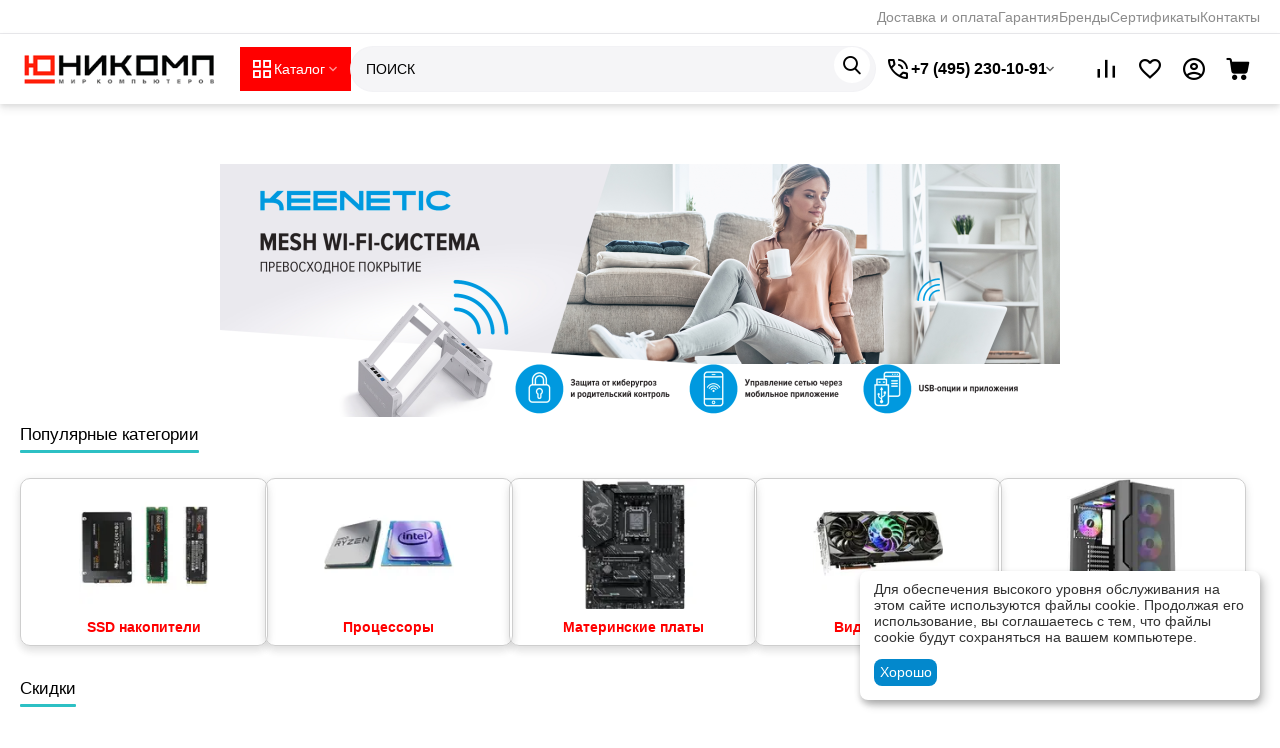

--- FILE ---
content_type: text/html; charset=utf-8
request_url: https://unicomps.ru/
body_size: 55585
content:
<!DOCTYPE html>
<html 
    lang="ru"
    dir="ltr"
    class="
 sticky-top-panel   "
>
<head>
<title>Магазин электроники unicomps.ru</title>
<base href="https://unicomps.ru/" />
<meta http-equiv="Content-Type" content="text/html; charset=utf-8" data-ca-mode="" />
<meta name="viewport" content="width=device-width,initial-scale=1,maximum-scale=1,user-scalable=0,viewport-fit=cover" />
<meta name="description" content="Магазин электроники unicomps.ru" />

    <meta name="keywords" content="" />

<meta name="format-detection" content="telephone=no">

            <link rel="canonical" href="https://unicomps.ru/" />
            


<meta property="og:type" content="website" />
<meta property="og:locale" content="ru_RU" />
<meta property="og:title" content="Магазин электроники unicomps.ru" />
<meta property="og:description" content="Магазин электроники unicomps.ru" />
<meta property="og:url" content="https://unicomps.ru/" />
            <meta property="og:image" content=" https://unicomps.ru/images/logos/338/logo_pf90-ax.png" />
    


    <link href="https://unicomps.ru/images/logos/338/favicon_kcbf-pg.ico" rel="shortcut icon" type="image/png" />

<link type="text/css" rel="stylesheet" href="https://unicomps.ru/var/cache/misc/assets/design/themes/abt__unitheme2/css/standalone.ff0c91253c3ec3113f397e46a0f05c451769072139.css?1769072139" />    <script data-no-defer>
        
        window.WebSocket = new Proxy(window.WebSocket, {
            construct(target, args) {
                const ws = new target(...args);
                const wsEvents = ['close', 'error', 'message', 'open'];

                window._websockets = window._websockets || new Map();
                window._websockets.set(ws, {});

                const removeWs = (target) => {
                    window._websockets.remove(target);
                }

                ws.close = new Proxy(ws.close, {
                    apply(target, thisArg, args) {
                        if (args[0] !== 4444) removeWs(thisArg);
                        return target.apply(thisArg, args);
                    }
                });

                const addEventListenerProxy = new Proxy(ws.addEventListener, {
                    apply(target, thisArg, args) {
                        const [e, func] = args;
                        if (window._websockets.has(thisArg)) {
                            window._websockets.get(thisArg)[e]?.push(func) || (window._websockets.get(thisArg)[e] = [func]);
                        }

                        return target.apply(thisArg, args);
                    }
                });

                ws.addEventListener = addEventListenerProxy;

                wsEvents.forEach((e) => {
                    Object.defineProperty(ws, 'on' + e, {
                        set(func) {
                            const callback = function (event) {
                                func.call(this, event);
                            };
                            return addEventListenerProxy.apply(this, [
                                e,
                                callback,
                                false
                            ]);
                        }
                    });
                });

                return ws;
            }
        });
        
    </script>

    <script 
        data-no-defer
        type="text/javascript"
        src="https://unicomps.ru/var/files/gdpr/klaro/config.js">
    </script>
    <script 
        data-no-defer
        data-klaro-config="klaroConfig"
        data-config="klaroConfig"
        type="text/javascript"
        src="https://unicomps.ru/js/addons/gdpr/lib/klaro.js">
    </script>
</head>

<body class=" desktop-screen ">
            
        <div class="ty-tygh  " data-ca-element="mainContainer" id="tygh_container">

        <div id="ajax_overlay" class="ty-ajax-overlay"></div>
<div id="ajax_loading_box" class="ty-ajax-loading-box"></div>
        <div class="cm-notification-container notification-container">
</div>
        <div class="ty-helper-container "
                    id="tygh_main_container">
                                             
<div class="tygh-top-panel clearfix">
                <div class="container-fluid  top-grid hidden-phone">
                                                
                                        
                                        
                <div class="container-fluid-row">
<div class="row-fluid ">        <div class="span16  " >
                    <div class="top-quick-links ">
                

        <div class="ty-text-links-wrapper">
        <div id="sw_text_links_553" class="ty-text-links-btn cm-combination">
            <span class="ty-icon ty-icon-short-list" ></span>
            <span class="ty-icon ty-icon-down-micro ty-text-links-btn__arrow" ></span>
        </div>
    
        <ul id="text_links_553" class="ty-text-links "><li class="ty-text-links__item ty-level-0  ty-quick-menu__delivery"><a class="ty-text-links__a ty-text-links__a--level-0 " href="https://unicomps.ru/oplata-i-dostavka/">Доставка и оплата</a></li><li class="ty-text-links__item ty-level-0 "><a class="ty-text-links__a ty-text-links__a--level-0 " href="https://unicomps.ru/garantiya/">Гарантия</a></li><li class="ty-text-links__item ty-level-0 "><a class="ty-text-links__a ty-text-links__a--level-0 " href="https://unicomps.ru/brands/">Бренды</a></li><li class="ty-text-links__item ty-level-0 "><a class="ty-text-links__a ty-text-links__a--level-0 " href="https://unicomps.ru/sertifikaty/">Сертификаты</a></li><li class="ty-text-links__item ty-level-0  ty-quick-menu__contacts"><a class="ty-text-links__a ty-text-links__a--level-0 " href="https://unicomps.ru/kontakty/">Контакты</a></li></ul>

    </div>
                    </div>
            </div>
</div>
    </div>    
        </div>
    

</div>

<div class="tygh-header clearfix">
                <div class="container-fluid  header-grid light-header">
                                                
                <div class="container-fluid-row">
<div class="row-fluid ">        <div class="span16 top-menu-grid " >
                    <div class="row-fluid ">        <div class="span4 top-logo " >
                    <div class="top-logo ">
                <div class="ty-logo-container">
    
            <a href="https://unicomps.ru/" title="Unicomps">
        
    
<img class="ty-pict  ty-logo-container__image   cm-image" width="268" height="49" alt="Unicomps" title="Unicomps" id="det_img_2322607072" src="https://unicomps.ru/images/logos/338/logo_pf90-ax.png" />

    
            </a>
    </div>

                    </div>
            </div>

                                        
            
        <div class="span9 top-search " >
                    <div class="ty-dropdown-box  top-menu-grid-vetrtical">

        <div id="sw_dropdown_558" class="ty-dropdown-box__title cm-combination ">
                                        <i class="ut2-icon"></i><span>Каталог</span>
                        
        </div>

        <div id="dropdown_558" class="cm-popup-box ty-dropdown-box__content  hidden">
            <div class="ty-dropdown-box__title cm-external-click  hidden-desktop" data-ca-external-click-id="sw_dropdown_558">
                <i class="ut2-icon"></i>Каталог<span class="ut2-btn-close hidden"><i class="ut2-icon-baseline-close"></i></span>
            </div>
            
<div class="ut2-menu__backdrop cm-external-click" style="display: none" data-ca-external-click-id="sw_dropdown_558"></div><div class="ut2-menu__header-mobile" style="display: none">Каталог</div><div class="ut2-menu-vetrtical" style="--ut2-vertical-menu-block-height: 600px;"><div class="ut2-menu__inbox"><ul class="ty-menu__items cm-responsive-menu"><li class="ty-menu__item cm-menu-item-responsive first-lvl" data-subitems-count="11" data-settings-cols="4" style="--v-menu-columns: 4"><span class="ty-menu__item-toggle ty-menu__menu-btn visible-phone cm-responsive-menu-toggle"><i class="ut2-icon-outline-arrow_forward"></i></span><a href="/category/komplektuyuschie-dlya-pk/" class="ty-menu__item-link a-first-lvl"><span class="menu-lvl-ctn ">
    
<img class="ty-pict  ut2-mwi-icon   cm-image" alt="" title="" width="48" height="48" src="https://unicomps.ru/images/abt__ut2/menu-with-icon/352/1-i-kp-uncp.png" />

<span><span class="v-center">Комплектующие для ПК                                    </span>
                                                                    </span>
                                                                    <i class="icon-right-dir ut2-icon-outline-arrow_forward"></i>
                                                            </span>
                        </a>
                                                
                                                    <div class="ty-menu__submenu" id="topmenu_160_558_205318710">
                                <a href="/category/komplektuyuschie-dlya-pk/" class="ty-menu__item-link link-parent" style="display: none" target="_self">Все - Комплектующие для ПК <span class="ty-btn ty-btn__primary">Просмотреть</span></a>                                                                                                    <div class="ty-menu__submenu-items cm-responsive-menu-submenu  ">
            <div>
                    

    
    <div class="ty-menu__submenu-col" style="width:25%;">
                    <div class="second-lvl" data-elem-index="0">
                
                                <div class="ty-menu__submenu-item-header">
                    <a href="https://unicomps.ru/category/processory/" class="ty-menu__submenu-link ">
                                                <span class="v-center">
                            Процессоры                        </span>
                    </a>
                                    </div>
                                    <span class="ty-menu__item-toggle visible-phone cm-responsive-menu-toggle">
                        <i class="ut2-icon-outline-expand_more"></i>
                    </span>
                    <div class="ty-menu__submenu " >
                                                    <div class="ty-menu__submenu-list cm-responsive-menu-submenu" data-cols-count="4" >
                                                                                                                                                                        <div class="ty-menu__submenu-item">
                                        <a href="https://unicomps.ru/category/processory-na-amd/" class="ty-menu__submenu-link" title="">
                                                                                        <span class="v-center">
                                                AMD                                            </span>
                                        </a>
                                    </div>
                                                                                                        <div class="ty-menu__submenu-item">
                                        <a href="https://unicomps.ru/category/processory-na-intel/" class="ty-menu__submenu-link" title="">
                                                                                        <span class="v-center">
                                                INTEL                                            </span>
                                        </a>
                                    </div>
                                                                
                                </div>
                                                                                                                                                </div>
                            </div>
                    <div class="second-lvl" data-elem-index="1">
                
                                <div class="ty-menu__submenu-item-header">
                    <a href="https://unicomps.ru/category/materinskie-platy/" class="ty-menu__submenu-link ">
                                                <span class="v-center">
                            Материнские платы                        </span>
                    </a>
                                    </div>
                                    <span class="ty-menu__item-toggle visible-phone cm-responsive-menu-toggle">
                        <i class="ut2-icon-outline-expand_more"></i>
                    </span>
                    <div class="ty-menu__submenu " >
                                                    <div class="ty-menu__submenu-list cm-responsive-menu-submenu" data-cols-count="4" >
                                                                                                                                                                        <div class="ty-menu__submenu-item">
                                        <a href="https://unicomps.ru/category/materinskie-platy-na-amd/" class="ty-menu__submenu-link" title="">
                                                                                        <span class="v-center">
                                                AMD                                            </span>
                                        </a>
                                    </div>
                                                                                                        <div class="ty-menu__submenu-item">
                                        <a href="https://unicomps.ru/category/materinskie-platy-na-intel/" class="ty-menu__submenu-link" title="">
                                                                                        <span class="v-center">
                                                INTEL                                            </span>
                                        </a>
                                    </div>
                                                                
                                </div>
                                                                                                                                                </div>
                            </div>
                    <div class="second-lvl" data-elem-index="2">
                
                                <div class="ty-menu__submenu-item-header">
                    <a href="https://unicomps.ru/category/operativnaya-pamyat/" class="ty-menu__submenu-link ">
                                                <span class="v-center">
                            Оперативная память                        </span>
                    </a>
                                    </div>
                                    <span class="ty-menu__item-toggle visible-phone cm-responsive-menu-toggle">
                        <i class="ut2-icon-outline-expand_more"></i>
                    </span>
                    <div class="ty-menu__submenu " >
                                                    <div class="ty-menu__submenu-list cm-responsive-menu-submenu" data-cols-count="4" >
                                                                                                                                                                        <div class="ty-menu__submenu-item">
                                        <a href="https://unicomps.ru/category/proizvoditeli-ru/" class="ty-menu__submenu-link" title="">
                                                                                        <span class="v-center">
                                                DIMM DDR2                                            </span>
                                        </a>
                                    </div>
                                                                                                        <div class="ty-menu__submenu-item">
                                        <a href="https://unicomps.ru/category/dimm-ddr3/" class="ty-menu__submenu-link" title="">
                                                                                        <span class="v-center">
                                                DIMM DDR3                                            </span>
                                        </a>
                                    </div>
                                                                                                        <div class="ty-menu__submenu-item">
                                        <a href="https://unicomps.ru/category/dimm-ddr4/" class="ty-menu__submenu-link" title="">
                                                                                        <span class="v-center">
                                                DIMM DDR4                                            </span>
                                        </a>
                                    </div>
                                                                                                        <div class="ty-menu__submenu-item">
                                        <a href="https://unicomps.ru/category/dimm-ddr5/" class="ty-menu__submenu-link" title="">
                                                                                        <span class="v-center">
                                                DIMM DDR5                                            </span>
                                        </a>
                                    </div>
                                                                                                        <div class="ty-menu__submenu-item">
                                        <a href="https://unicomps.ru/category/cudimm-ddr5/" class="ty-menu__submenu-link" title="">
                                                                                        <span class="v-center">
                                                CUDIMM DDR5                                            </span>
                                        </a>
                                    </div>
                                                                                                        <div class="ty-menu__submenu-item">
                                        <a href="https://unicomps.ru/category/so-dimm-ddr2/" class="ty-menu__submenu-link" title="">
                                                                                        <span class="v-center">
                                                SO-DIMM DDR2                                            </span>
                                        </a>
                                    </div>
                                                                                                        <div class="ty-menu__submenu-item">
                                        <a href="https://unicomps.ru/category/so-dimm-ddr3/" class="ty-menu__submenu-link" title="">
                                                                                        <span class="v-center">
                                                SO-DIMM DDR3                                            </span>
                                        </a>
                                    </div>
                                                                                                        <div class="ty-menu__submenu-item">
                                        <a href="https://unicomps.ru/category/so-dimm-ddr4/" class="ty-menu__submenu-link" title="">
                                                                                        <span class="v-center">
                                                SO-DIMM DDR4                                            </span>
                                        </a>
                                    </div>
                                                                                                        <div class="ty-menu__submenu-item">
                                        <a href="https://unicomps.ru/category/so-dimm-ddr5/" class="ty-menu__submenu-link" title="">
                                                                                        <span class="v-center">
                                                SO-DIMM DDR5                                            </span>
                                        </a>
                                    </div>
                                                                
                                </div>
                                                                                                                                                </div>
                            </div>
            </div>
    
    <div class="ty-menu__submenu-col" style="width:25%;">
                    <div class="second-lvl" data-elem-index="3">
                
                                <div class="ty-menu__submenu-item-header">
                    <a href="https://unicomps.ru/category/videokarty/" class="ty-menu__submenu-link ">
                                                <span class="v-center">
                            Видеокарты                        </span>
                    </a>
                                    </div>
                                    <span class="ty-menu__item-toggle visible-phone cm-responsive-menu-toggle">
                        <i class="ut2-icon-outline-expand_more"></i>
                    </span>
                    <div class="ty-menu__submenu " >
                                                    <div class="ty-menu__submenu-list cm-responsive-menu-submenu" data-cols-count="4" >
                                                                                                                                                                        <div class="ty-menu__submenu-item">
                                        <a href="https://unicomps.ru/category/videokarty-amd-radeon/" class="ty-menu__submenu-link" title="">
                                                                                        <span class="v-center">
                                                AMD Radeon                                            </span>
                                        </a>
                                    </div>
                                                                                                        <div class="ty-menu__submenu-item">
                                        <a href="https://unicomps.ru/category/videokarty-nvidia-geforce/" class="ty-menu__submenu-link" title="">
                                                                                        <span class="v-center">
                                                NVIDIA GeForce                                            </span>
                                        </a>
                                    </div>
                                                                                                        <div class="ty-menu__submenu-item">
                                        <a href="https://unicomps.ru/category/videokarty-intel-arc/" class="ty-menu__submenu-link" title="">
                                                                                        <span class="v-center">
                                                INTEL Arc                                            </span>
                                        </a>
                                    </div>
                                                                                                        <div class="ty-menu__submenu-item">
                                        <a href="https://unicomps.ru/category/videokarty-nvidia-quadro/" class="ty-menu__submenu-link" title="">
                                                                                        <span class="v-center">
                                                NVIDIA Quadro                                            </span>
                                        </a>
                                    </div>
                                                                
                                </div>
                                                                                                                                                </div>
                            </div>
                    <div class="second-lvl" data-elem-index="4">
                
                                <div class="ty-menu__submenu-item-header">
                    <a href="https://unicomps.ru/category/bloki-pitaniya/" class="ty-menu__submenu-link ">
                                                <span class="v-center">
                            Блоки питания                        </span>
                    </a>
                                    </div>
                                    <span class="ty-menu__item-toggle visible-phone cm-responsive-menu-toggle">
                        <i class="ut2-icon-outline-expand_more"></i>
                    </span>
                    <div class="ty-menu__submenu " >
                                                    <div class="ty-menu__submenu-list cm-responsive-menu-submenu" data-cols-count="4" >
                                                                                                                                                                        <div class="ty-menu__submenu-item">
                                        <a href="https://unicomps.ru/category/150-350-vatt/" class="ty-menu__submenu-link" title="">
                                                                                        <span class="v-center">
                                                150 - 350 Ватт                                            </span>
                                        </a>
                                    </div>
                                                                                                        <div class="ty-menu__submenu-item">
                                        <a href="https://unicomps.ru/category/400-450-vatt/" class="ty-menu__submenu-link" title="">
                                                                                        <span class="v-center">
                                                400 - 450 Ватт                                            </span>
                                        </a>
                                    </div>
                                                                                                        <div class="ty-menu__submenu-item">
                                        <a href="https://unicomps.ru/category/500-560-vatt/" class="ty-menu__submenu-link" title="">
                                                                                        <span class="v-center">
                                                500 - 560 Ватт                                            </span>
                                        </a>
                                    </div>
                                                                                                        <div class="ty-menu__submenu-item">
                                        <a href="https://unicomps.ru/category/600-660-vatt/" class="ty-menu__submenu-link" title="">
                                                                                        <span class="v-center">
                                                600 - 660 Ватт                                            </span>
                                        </a>
                                    </div>
                                                                                                        <div class="ty-menu__submenu-item">
                                        <a href="https://unicomps.ru/category/700-760-vatt/" class="ty-menu__submenu-link" title="">
                                                                                        <span class="v-center">
                                                700 - 760 Ватт                                            </span>
                                        </a>
                                    </div>
                                                                                                        <div class="ty-menu__submenu-item">
                                        <a href="https://unicomps.ru/category/800-860-vatt/" class="ty-menu__submenu-link" title="">
                                                                                        <span class="v-center">
                                                800 - 860 Ватт                                            </span>
                                        </a>
                                    </div>
                                                                                                        <div class="ty-menu__submenu-item">
                                        <a href="https://unicomps.ru/category/900-950-vatt/" class="ty-menu__submenu-link" title="">
                                                                                        <span class="v-center">
                                                900 - 950 Ватт                                            </span>
                                        </a>
                                    </div>
                                                                                                        <div class="ty-menu__submenu-item">
                                        <a href="https://unicomps.ru/category/1000-1700-vatt/" class="ty-menu__submenu-link" title="">
                                                                                        <span class="v-center">
                                                1000 - 1700 Ватт                                            </span>
                                        </a>
                                    </div>
                                                                                                        <div class="ty-menu__submenu-item">
                                        <a href="https://unicomps.ru/category/2000-vatt/" class="ty-menu__submenu-link" title="">
                                                                                        <span class="v-center">
                                                2000 Ватт                                            </span>
                                        </a>
                                    </div>
                                                                
                                </div>
                                                                                                                                                </div>
                            </div>
                    <div class="second-lvl" data-elem-index="5">
                
                                <div class="ty-menu__submenu-item-header">
                    <a href="https://unicomps.ru/category/ssd-nakopiteli/" class="ty-menu__submenu-link ">
                                                <span class="v-center">
                            SSD накопители                        </span>
                    </a>
                                    </div>
                                    <span class="ty-menu__item-toggle visible-phone cm-responsive-menu-toggle">
                        <i class="ut2-icon-outline-expand_more"></i>
                    </span>
                    <div class="ty-menu__submenu " >
                                                    <div class="ty-menu__submenu-list cm-responsive-menu-submenu" data-cols-count="4" >
                                                                                                                                                                        <div class="ty-menu__submenu-item">
                                        <a href="https://unicomps.ru/category/ssd-nakopiteli-2-5/" class="ty-menu__submenu-link" title="">
                                                                                        <span class="v-center">
                                                SSD накопители 2.5"                                            </span>
                                        </a>
                                    </div>
                                                                                                        <div class="ty-menu__submenu-item">
                                        <a href="https://unicomps.ru/category/ssd-nakopiteli-m-2/" class="ty-menu__submenu-link" title="">
                                                                                        <span class="v-center">
                                                SSD накопители M.2                                            </span>
                                        </a>
                                    </div>
                                                                                                        <div class="ty-menu__submenu-item">
                                        <a href="https://unicomps.ru/category/ssd-nakopiteli-msata/" class="ty-menu__submenu-link" title="">
                                                                                        <span class="v-center">
                                                SSD накопители mSATA (mini SATA)                                            </span>
                                        </a>
                                    </div>
                                                                
                                </div>
                                                                                                                                                </div>
                            </div>
            </div>
    
    <div class="ty-menu__submenu-col" style="width:25%;">
                    <div class="second-lvl" data-elem-index="6">
                
                                <div class="ty-menu__submenu-item-header">
                    <a href="https://unicomps.ru/category/zhestkie-diski/" class="ty-menu__submenu-link ">
                                                <span class="v-center">
                            Жесткие диски                        </span>
                    </a>
                                    </div>
                                    <span class="ty-menu__item-toggle visible-phone cm-responsive-menu-toggle">
                        <i class="ut2-icon-outline-expand_more"></i>
                    </span>
                    <div class="ty-menu__submenu " >
                                                    <div class="ty-menu__submenu-list cm-responsive-menu-submenu" data-cols-count="4" >
                                                                                                                                                                        <div class="ty-menu__submenu-item">
                                        <a href="https://unicomps.ru/category/zhestkie-diski-3-5/" class="ty-menu__submenu-link" title="">
                                                                                        <span class="v-center">
                                                Жесткие диски 3.5"                                            </span>
                                        </a>
                                    </div>
                                                                                                        <div class="ty-menu__submenu-item">
                                        <a href="https://unicomps.ru/category/zhestkie-diski-2-5/" class="ty-menu__submenu-link" title="">
                                                                                        <span class="v-center">
                                                Жесткие диски 2.5"                                            </span>
                                        </a>
                                    </div>
                                                                
                                </div>
                                                                                                                                                </div>
                            </div>
                    <div class="second-lvl" data-elem-index="7">
                
                                <div class="ty-menu__submenu-item-header">
                    <a href="https://unicomps.ru/category/korpusa/" class="ty-menu__submenu-link ">
                                                <span class="v-center">
                            Корпуса                        </span>
                    </a>
                                    </div>
                                    <span class="ty-menu__item-toggle visible-phone cm-responsive-menu-toggle">
                        <i class="ut2-icon-outline-expand_more"></i>
                    </span>
                    <div class="ty-menu__submenu " >
                                                    <div class="ty-menu__submenu-list cm-responsive-menu-submenu" data-cols-count="4" >
                                                                                                                                                                        <div class="ty-menu__submenu-item">
                                        <a href="https://unicomps.ru/category/midi-tower/" class="ty-menu__submenu-link" title="">
                                                                                        <span class="v-center">
                                                Midi-Tower                                            </span>
                                        </a>
                                    </div>
                                                                                                        <div class="ty-menu__submenu-item">
                                        <a href="https://unicomps.ru/category/mini-tower/" class="ty-menu__submenu-link" title="">
                                                                                        <span class="v-center">
                                                Mini-Tower                                            </span>
                                        </a>
                                    </div>
                                                                                                        <div class="ty-menu__submenu-item">
                                        <a href="https://unicomps.ru/category/micro-tower/" class="ty-menu__submenu-link" title="">
                                                                                        <span class="v-center">
                                                Micro-Tower                                            </span>
                                        </a>
                                    </div>
                                                                                                        <div class="ty-menu__submenu-item">
                                        <a href="https://unicomps.ru/category/full-tower/" class="ty-menu__submenu-link" title="">
                                                                                        <span class="v-center">
                                                Full-Tower                                            </span>
                                        </a>
                                    </div>
                                                                                                        <div class="ty-menu__submenu-item">
                                        <a href="https://unicomps.ru/category/slim-desktop/" class="ty-menu__submenu-link" title="">
                                                                                        <span class="v-center">
                                                Slim-Desktop                                            </span>
                                        </a>
                                    </div>
                                                                
                                </div>
                                                                                                                                                </div>
                            </div>
                    <div class="second-lvl" data-elem-index="8">
                
                                <div class="ty-menu__submenu-item-header">
                    <a href="https://unicomps.ru/category/ohlazhdenie/" class="ty-menu__submenu-link ">
                                                <span class="v-center">
                            Охлаждение                        </span>
                    </a>
                                    </div>
                                    <span class="ty-menu__item-toggle visible-phone cm-responsive-menu-toggle">
                        <i class="ut2-icon-outline-expand_more"></i>
                    </span>
                    <div class="ty-menu__submenu " >
                                                    <div class="ty-menu__submenu-list cm-responsive-menu-submenu" data-cols-count="4" >
                                                                                                                                                                        <div class="ty-menu__submenu-item">
                                        <a href="https://unicomps.ru/category/kulery-dlya-processorov/" class="ty-menu__submenu-link" title="">
                                                                                        <span class="v-center">
                                                Кулеры для процессоров                                            </span>
                                        </a>
                                    </div>
                                                                                                        <div class="ty-menu__submenu-item">
                                        <a href="https://unicomps.ru/category/sistemy-zhidkostnogo-ohlazhdeniya/" class="ty-menu__submenu-link" title="">
                                                                                        <span class="v-center">
                                                Системы жидкостного охлаждения                                            </span>
                                        </a>
                                    </div>
                                                                                                        <div class="ty-menu__submenu-item">
                                        <a href="https://unicomps.ru/category/ventilyatory-dlya-korpusa/" class="ty-menu__submenu-link" title="">
                                                                                        <span class="v-center">
                                                Вентиляторы для корпуса                                            </span>
                                        </a>
                                    </div>
                                                                                                        <div class="ty-menu__submenu-item">
                                        <a href="https://unicomps.ru/category/ohlazhdenie-dlya-hdd-ssd-ram/" class="ty-menu__submenu-link" title="">
                                                                                        <span class="v-center">
                                                Охлаждение для SSD, RAM                                            </span>
                                        </a>
                                    </div>
                                                                                                        <div class="ty-menu__submenu-item">
                                        <a href="https://unicomps.ru/category/termointerfeysy/" class="ty-menu__submenu-link" title="">
                                                                                        <span class="v-center">
                                                Термоинтерфейсы                                            </span>
                                        </a>
                                    </div>
                                                                                                        <div class="ty-menu__submenu-item">
                                        <a href="https://unicomps.ru/category/radiatory-dlya-processorov/" class="ty-menu__submenu-link" title="">
                                                                                        <span class="v-center">
                                                Радиаторы для процессоров                                            </span>
                                        </a>
                                    </div>
                                                                                                        <div class="ty-menu__submenu-item">
                                        <a href="https://unicomps.ru/category/aksessuary-dlya-sistem-ohlazhdeniya/" class="ty-menu__submenu-link" title="">
                                                                                        <span class="v-center">
                                                Аксессуары для систем охлаждения                                            </span>
                                        </a>
                                    </div>
                                                                
                                </div>
                                                                                                                                                </div>
                            </div>
            </div>
    
    <div class="ty-menu__submenu-col" style="width:25%;">
                    <div class="second-lvl" data-elem-index="9">
                
                                <div class="ty-menu__submenu-item-header">
                    <a href="https://unicomps.ru/category/platy-rasshireniya-kontrollery/" class="ty-menu__submenu-link ">
                                                <span class="v-center">
                            Контроллеры, приводы                         </span>
                    </a>
                                    </div>
                                    <span class="ty-menu__item-toggle visible-phone cm-responsive-menu-toggle">
                        <i class="ut2-icon-outline-expand_more"></i>
                    </span>
                    <div class="ty-menu__submenu " >
                                                    <div class="ty-menu__submenu-list cm-responsive-menu-submenu" data-cols-count="4" >
                                                                                                                                                                        <div class="ty-menu__submenu-item">
                                        <a href="https://unicomps.ru/category/kontrollery/" class="ty-menu__submenu-link" title="">
                                                                                        <span class="v-center">
                                                Контроллеры                                            </span>
                                        </a>
                                    </div>
                                                                                                        <div class="ty-menu__submenu-item">
                                        <a href="https://unicomps.ru/category/vneshnie-zvukovye-karty/" class="ty-menu__submenu-link" title="">
                                                                                        <span class="v-center">
                                                Звуковые карты                                            </span>
                                        </a>
                                    </div>
                                                                                                        <div class="ty-menu__submenu-item">
                                        <a href="https://unicomps.ru/category/vneshnie-opticheskie-privody/" class="ty-menu__submenu-link" title="">
                                                                                        <span class="v-center">
                                                Оптические приводы                                            </span>
                                        </a>
                                    </div>
                                                                                                        <div class="ty-menu__submenu-item">
                                        <a href="https://unicomps.ru/category/tv-tyunery-i-karty-videozahvata/" class="ty-menu__submenu-link" title="">
                                                                                        <span class="v-center">
                                                Устройства видеозахвата                                            </span>
                                        </a>
                                    </div>
                                                                                                        <div class="ty-menu__submenu-item">
                                        <a href="https://unicomps.ru/category/kartridery/" class="ty-menu__submenu-link" title="">
                                                                                        <span class="v-center">
                                                Картридеры                                            </span>
                                        </a>
                                    </div>
                                                                
                                </div>
                                                                                                                                                </div>
                            </div>
                    <div class="second-lvl" data-elem-index="10">
                
                                <div class="ty-menu__submenu-item-header">
                    <a href="https://unicomps.ru/category/programmnoe-obespechenie/" class="ty-menu__submenu-link ">
                                                <span class="v-center">
                            Программное обеспечение                        </span>
                    </a>
                                    </div>
                                    <span class="ty-menu__item-toggle visible-phone cm-responsive-menu-toggle">
                        <i class="ut2-icon-outline-expand_more"></i>
                    </span>
                    <div class="ty-menu__submenu " >
                                                    <div class="ty-menu__submenu-list cm-responsive-menu-submenu" data-cols-count="4" >
                                                                                                                                                                        <div class="ty-menu__submenu-item">
                                        <a href="https://unicomps.ru/category/operacionnye-sistemy/" class="ty-menu__submenu-link" title="">
                                                                                        <span class="v-center">
                                                Операционные системы                                            </span>
                                        </a>
                                    </div>
                                                                                                        <div class="ty-menu__submenu-item">
                                        <a href="https://unicomps.ru/category/ofisnye-prilozheniya/" class="ty-menu__submenu-link" title="">
                                                                                        <span class="v-center">
                                                Офисные приложения                                            </span>
                                        </a>
                                    </div>
                                                                                                        <div class="ty-menu__submenu-item">
                                        <a href="https://unicomps.ru/category/antivirusy/" class="ty-menu__submenu-link" title="">
                                                                                        <span class="v-center">
                                                Антивирусы                                            </span>
                                        </a>
                                    </div>
                                                                
                                </div>
                                                                                                                                                </div>
                            </div>
            </div>

<!-- Inline script moved to the bottom of the page -->                            </div>
                    </div>

            
                        
                            </div>
                                                                    </li>
                <li class="ty-menu__item cm-menu-item-responsive first-lvl" data-subitems-count="16" data-settings-cols="4" style="--v-menu-columns: 4"><span class="ty-menu__item-toggle ty-menu__menu-btn visible-phone cm-responsive-menu-toggle"><i class="ut2-icon-outline-arrow_forward"></i></span><a href="/category/periferiya-dlya-pk/" class="ty-menu__item-link a-first-lvl"><span class="menu-lvl-ctn ">
    
<img class="ty-pict  ut2-mwi-icon   cm-image" alt="" title="" width="48" height="48" src="https://unicomps.ru/images/abt__ut2/menu-with-icon/352/2-i-per-uncp.png" />

<span><span class="v-center">Периферия для ПК                                    </span>
                                                                    </span>
                                                                    <i class="icon-right-dir ut2-icon-outline-arrow_forward"></i>
                                                            </span>
                        </a>
                                                
                                                    <div class="ty-menu__submenu" id="topmenu_160_558_3994362266">
                                <a href="/category/periferiya-dlya-pk/" class="ty-menu__item-link link-parent" style="display: none" target="_self">Все - Периферия для ПК <span class="ty-btn ty-btn__primary">Просмотреть</span></a>                                                                                                    <div class="ty-menu__submenu-items cm-responsive-menu-submenu  ">
            <div>
                    

    
    <div class="ty-menu__submenu-col" style="width:25%;">
                    <div class="second-lvl" data-elem-index="0">
                
                                <div class="ty-menu__submenu-item-header">
                    <a href="https://unicomps.ru/category/monitory-kronshteyny/" class="ty-menu__submenu-link ">
                                                <span class="v-center">
                            Мониторы, кронштейны                        </span>
                    </a>
                                    </div>
                                    <span class="ty-menu__item-toggle visible-phone cm-responsive-menu-toggle">
                        <i class="ut2-icon-outline-expand_more"></i>
                    </span>
                    <div class="ty-menu__submenu " >
                                                    <div class="ty-menu__submenu-list cm-responsive-menu-submenu" data-cols-count="4" >
                                                                                                                                                                        <div class="ty-menu__submenu-item">
                                        <a href="https://unicomps.ru/category/monitory/" class="ty-menu__submenu-link" title="">
                                                                                        <span class="v-center">
                                                Мониторы                                            </span>
                                        </a>
                                    </div>
                                                                                                        <div class="ty-menu__submenu-item">
                                        <a href="https://unicomps.ru/category/kronshteyny-i-podstavki-dlya-monitorov/" class="ty-menu__submenu-link" title="">
                                                                                        <span class="v-center">
                                                Кронштейны и подставки для мониторов                                            </span>
                                        </a>
                                    </div>
                                                                
                                </div>
                                                                                                                                                </div>
                            </div>
                    <div class="second-lvl" data-elem-index="1">
                
                                <div class="ty-menu__submenu-item-header">
                    <a href="https://unicomps.ru/category/klaviatury-i-myshi/" class="ty-menu__submenu-link ">
                                                <span class="v-center">
                            Клавиатуры и мыши                        </span>
                    </a>
                                    </div>
                                    <span class="ty-menu__item-toggle visible-phone cm-responsive-menu-toggle">
                        <i class="ut2-icon-outline-expand_more"></i>
                    </span>
                    <div class="ty-menu__submenu " >
                                                    <div class="ty-menu__submenu-list cm-responsive-menu-submenu" data-cols-count="4" >
                                                                                                                                                                        <div class="ty-menu__submenu-item">
                                        <a href="https://unicomps.ru/category/myshi/" class="ty-menu__submenu-link" title="">
                                                                                        <span class="v-center">
                                                Мыши                                            </span>
                                        </a>
                                    </div>
                                                                                                        <div class="ty-menu__submenu-item">
                                        <a href="https://unicomps.ru/category/klaviatury/" class="ty-menu__submenu-link" title="">
                                                                                        <span class="v-center">
                                                Клавиатуры                                            </span>
                                        </a>
                                    </div>
                                                                                                        <div class="ty-menu__submenu-item">
                                        <a href="https://unicomps.ru/category/komplekty-klaviaturamysh/" class="ty-menu__submenu-link" title="">
                                                                                        <span class="v-center">
                                                Комплекты (клавиатура+мышь)                                            </span>
                                        </a>
                                    </div>
                                                                                                        <div class="ty-menu__submenu-item">
                                        <a href="https://unicomps.ru/category/keypady-i-cifrovye-bloki/" class="ty-menu__submenu-link" title="">
                                                                                        <span class="v-center">
                                                Кейпады и цифровые блоки                                            </span>
                                        </a>
                                    </div>
                                                                                                        <div class="ty-menu__submenu-item">
                                        <a href="https://unicomps.ru/category/igrovye-nabory/" class="ty-menu__submenu-link" title="">
                                                                                        <span class="v-center">
                                                Игровые наборы                                            </span>
                                        </a>
                                    </div>
                                                                                                        <div class="ty-menu__submenu-item">
                                        <a href="https://unicomps.ru/category/kovriki-dlya-myshi/" class="ty-menu__submenu-link" title="">
                                                                                        <span class="v-center">
                                                Коврики для мыши                                            </span>
                                        </a>
                                    </div>
                                                                                                        <div class="ty-menu__submenu-item">
                                        <a href="https://unicomps.ru/category/aksessuary-dlya-klaviatur-myshey/" class="ty-menu__submenu-link" title="">
                                                                                        <span class="v-center">
                                                Аксессуары для клавиатур, мышей                                            </span>
                                        </a>
                                    </div>
                                                                
                                </div>
                                                                                                                                                </div>
                            </div>
                    <div class="second-lvl" data-elem-index="2">
                
                                <div class="ty-menu__submenu-item-header">
                    <a href="https://unicomps.ru/category/veb-kamery-mikrofony/" class="ty-menu__submenu-link ">
                                                <span class="v-center">
                            Веб камеры, микрофоны                        </span>
                    </a>
                                    </div>
                                    <span class="ty-menu__item-toggle visible-phone cm-responsive-menu-toggle">
                        <i class="ut2-icon-outline-expand_more"></i>
                    </span>
                    <div class="ty-menu__submenu " >
                                                    <div class="ty-menu__submenu-list cm-responsive-menu-submenu" data-cols-count="4" >
                                                                                                                                                                        <div class="ty-menu__submenu-item">
                                        <a href="https://unicomps.ru/category/veb-kamery/" class="ty-menu__submenu-link" title="">
                                                                                        <span class="v-center">
                                                Веб камеры                                            </span>
                                        </a>
                                    </div>
                                                                                                        <div class="ty-menu__submenu-item">
                                        <a href="https://unicomps.ru/category/mikrofony/" class="ty-menu__submenu-link" title="">
                                                                                        <span class="v-center">
                                                Микрофоны                                            </span>
                                        </a>
                                    </div>
                                                                
                                </div>
                                                                                                                                                </div>
                            </div>
                    <div class="second-lvl" data-elem-index="3">
                
                                <div class="ty-menu__submenu-item-header">
                    <a href="https://unicomps.ru/category/kolonki-saundbary/" class="ty-menu__submenu-link ">
                                                <span class="v-center">
                            Колонки, саундбары                        </span>
                    </a>
                                    </div>
                                    <span class="ty-menu__item-toggle visible-phone cm-responsive-menu-toggle">
                        <i class="ut2-icon-outline-expand_more"></i>
                    </span>
                    <div class="ty-menu__submenu " >
                                                    <div class="ty-menu__submenu-list cm-responsive-menu-submenu" data-cols-count="4" >
                                                                                                                                                                        <div class="ty-menu__submenu-item">
                                        <a href="https://unicomps.ru/category/kolonki-dlya-kompyutera/" class="ty-menu__submenu-link" title="">
                                                                                        <span class="v-center">
                                                Колонки для компьютера                                            </span>
                                        </a>
                                    </div>
                                                                                                        <div class="ty-menu__submenu-item">
                                        <a href="https://unicomps.ru/category/saundbary/" class="ty-menu__submenu-link" title="">
                                                                                        <span class="v-center">
                                                Саундбары                                            </span>
                                        </a>
                                    </div>
                                                                
                                </div>
                                                                                                                                                </div>
                            </div>
            </div>
    
    <div class="ty-menu__submenu-col" style="width:25%;">
                    <div class="second-lvl" data-elem-index="4">
                
                                <div class="ty-menu__submenu-item-header">
                    <a href="https://unicomps.ru/category/naushniki-garnitury/" class="ty-menu__submenu-link ">
                                                <span class="v-center">
                            Наушники, гарнитуры                        </span>
                    </a>
                                    </div>
                                    <span class="ty-menu__item-toggle visible-phone cm-responsive-menu-toggle">
                        <i class="ut2-icon-outline-expand_more"></i>
                    </span>
                    <div class="ty-menu__submenu " >
                                                    <div class="ty-menu__submenu-list cm-responsive-menu-submenu" data-cols-count="4" >
                                                                                                                                                                        <div class="ty-menu__submenu-item">
                                        <a href="https://unicomps.ru/category/nakladnye-i-ohvatyvayuschie-naushniki/" class="ty-menu__submenu-link" title="">
                                                                                        <span class="v-center">
                                                Накладные и охватывающие наушники                                            </span>
                                        </a>
                                    </div>
                                                                                                        <div class="ty-menu__submenu-item">
                                        <a href="https://unicomps.ru/category/vkladyshi-i-vnutrikanalnye-zatychki/" class="ty-menu__submenu-link" title="">
                                                                                        <span class="v-center">
                                                Вкладыши и внутриканальные (затычки)                                            </span>
                                        </a>
                                    </div>
                                                                                                        <div class="ty-menu__submenu-item">
                                        <a href="https://unicomps.ru/category/naushniki-true-wireless-tws/" class="ty-menu__submenu-link" title="">
                                                                                        <span class="v-center">
                                                Наушники True Wireless (TWS)                                            </span>
                                        </a>
                                    </div>
                                                                                                        <div class="ty-menu__submenu-item">
                                        <a href="https://unicomps.ru/category/podstavki-zaryadki-dlya-naushnikov/" class="ty-menu__submenu-link" title="">
                                                                                        <span class="v-center">
                                                Подставки, зарядки для наушников                                            </span>
                                        </a>
                                    </div>
                                                                
                                </div>
                                                                                                                                                </div>
                            </div>
                    <div class="second-lvl" data-elem-index="5">
                
                                <div class="ty-menu__submenu-item-header">
                    <a href="https://unicomps.ru/category/vneshnie-nakopiteli-dannyh/" class="ty-menu__submenu-link ">
                                                <span class="v-center">
                            Внешние накопители данных                        </span>
                    </a>
                                    </div>
                                    <span class="ty-menu__item-toggle visible-phone cm-responsive-menu-toggle">
                        <i class="ut2-icon-outline-expand_more"></i>
                    </span>
                    <div class="ty-menu__submenu " >
                                                    <div class="ty-menu__submenu-list cm-responsive-menu-submenu" data-cols-count="4" >
                                                                                                                                                                        <div class="ty-menu__submenu-item">
                                        <a href="https://unicomps.ru/category/usb-flash-diski/" class="ty-menu__submenu-link" title="">
                                                                                        <span class="v-center">
                                                USB Flash диски                                            </span>
                                        </a>
                                    </div>
                                                                                                        <div class="ty-menu__submenu-item">
                                        <a href="https://unicomps.ru/category/usb-haby-razvetviteli/" class="ty-menu__submenu-link" title="">
                                                                                        <span class="v-center">
                                                USB хабы, разветвители                                            </span>
                                        </a>
                                    </div>
                                                                                                        <div class="ty-menu__submenu-item">
                                        <a href="https://unicomps.ru/category/karty-pamyati/" class="ty-menu__submenu-link" title="">
                                                                                        <span class="v-center">
                                                Карты памяти                                            </span>
                                        </a>
                                    </div>
                                                                                                        <div class="ty-menu__submenu-item">
                                        <a href="https://unicomps.ru/category/vneshnie-zhestkie-diski/" class="ty-menu__submenu-link" title="">
                                                                                        <span class="v-center">
                                                Внешние жесткие диски                                            </span>
                                        </a>
                                    </div>
                                                                                                        <div class="ty-menu__submenu-item">
                                        <a href="https://unicomps.ru/category/opticheskie-diski/" class="ty-menu__submenu-link" title="">
                                                                                        <span class="v-center">
                                                Оптические диски                                            </span>
                                        </a>
                                    </div>
                                                                                                        <div class="ty-menu__submenu-item">
                                        <a href="https://unicomps.ru/category/vneshnie-ssd-nakopiteli/" class="ty-menu__submenu-link" title="">
                                                                                        <span class="v-center">
                                                Внешние SSD накопители                                            </span>
                                        </a>
                                    </div>
                                                                
                                </div>
                                                                                                                                                </div>
                            </div>
                    <div class="second-lvl" data-elem-index="6">
                
                                <div class="ty-menu__submenu-item-header">
                    <a href="https://unicomps.ru/category/virtualnaya-realnost/" class="ty-menu__submenu-link ">
                                                <span class="v-center">
                            Виртуальная реальность                        </span>
                    </a>
                                    </div>
                                    <span class="ty-menu__item-toggle visible-phone cm-responsive-menu-toggle">
                        <i class="ut2-icon-outline-expand_more"></i>
                    </span>
                    <div class="ty-menu__submenu " >
                                                    <div class="ty-menu__submenu-list cm-responsive-menu-submenu" data-cols-count="4" >
                                                                                                                                                                        <div class="ty-menu__submenu-item">
                                        <a href="https://unicomps.ru/category/shlemy-vr/" class="ty-menu__submenu-link" title="">
                                                                                        <span class="v-center">
                                                Шлемы VR                                            </span>
                                        </a>
                                    </div>
                                                                                                        <div class="ty-menu__submenu-item">
                                        <a href="https://unicomps.ru/category/aksessuary-dlya-vr/" class="ty-menu__submenu-link" title="">
                                                                                        <span class="v-center">
                                                Аксессуары для VR                                            </span>
                                        </a>
                                    </div>
                                                                
                                </div>
                                                                                                                                                </div>
                            </div>
                    <div class="second-lvl" data-elem-index="7">
                
                                <div class="ty-menu__submenu-item-header">
                    <a href="https://unicomps.ru/category/geympady-dzhoystiki-ruli/" class="ty-menu__submenu-link ">
                                                <span class="v-center">
                            Геймпады, джойстики, рули                        </span>
                    </a>
                                    </div>
                                    <span class="ty-menu__item-toggle visible-phone cm-responsive-menu-toggle">
                        <i class="ut2-icon-outline-expand_more"></i>
                    </span>
                    <div class="ty-menu__submenu " >
                                                    <div class="ty-menu__submenu-list cm-responsive-menu-submenu" data-cols-count="4" >
                                                                                                                                                                        <div class="ty-menu__submenu-item">
                                        <a href="https://unicomps.ru/category/geympady/" class="ty-menu__submenu-link" title="">
                                                                                        <span class="v-center">
                                                Геймпады                                            </span>
                                        </a>
                                    </div>
                                                                                                        <div class="ty-menu__submenu-item">
                                        <a href="https://unicomps.ru/category/ruli/" class="ty-menu__submenu-link" title="">
                                                                                        <span class="v-center">
                                                Рули                                            </span>
                                        </a>
                                    </div>
                                                                
                                </div>
                                                                                                                                                </div>
                            </div>
            </div>
    
    <div class="ty-menu__submenu-col" style="width:25%;">
                    <div class="second-lvl" data-elem-index="8">
                
                                <div class="ty-menu__submenu-item-header">
                    <a href="https://unicomps.ru/category/ibp-setevye-filtry/" class="ty-menu__submenu-link ">
                                                <span class="v-center">
                            ИБП, сетевые фильтры                        </span>
                    </a>
                                    </div>
                                    <span class="ty-menu__item-toggle visible-phone cm-responsive-menu-toggle">
                        <i class="ut2-icon-outline-expand_more"></i>
                    </span>
                    <div class="ty-menu__submenu " >
                                                    <div class="ty-menu__submenu-list cm-responsive-menu-submenu" data-cols-count="4" >
                                                                                                                                                                        <div class="ty-menu__submenu-item">
                                        <a href="https://unicomps.ru/category/istochniki-bespereboynogo-pitaniya/" class="ty-menu__submenu-link" title="">
                                                                                        <span class="v-center">
                                                Источники бесперебойного питания                                            </span>
                                        </a>
                                    </div>
                                                                                                        <div class="ty-menu__submenu-item">
                                        <a href="https://unicomps.ru/category/stabilizatory-napryazheniya/" class="ty-menu__submenu-link" title="">
                                                                                        <span class="v-center">
                                                Стабилизаторы напряжения                                            </span>
                                        </a>
                                    </div>
                                                                                                        <div class="ty-menu__submenu-item">
                                        <a href="https://unicomps.ru/category/akkumulyatornye-batarei-dlya-ibp/" class="ty-menu__submenu-link" title="">
                                                                                        <span class="v-center">
                                                Аккумуляторные батареи для ИБП                                            </span>
                                        </a>
                                    </div>
                                                                                                        <div class="ty-menu__submenu-item">
                                        <a href="https://unicomps.ru/category/batareynye-moduli/" class="ty-menu__submenu-link" title="">
                                                                                        <span class="v-center">
                                                Батарейные модули                                            </span>
                                        </a>
                                    </div>
                                                                                                        <div class="ty-menu__submenu-item">
                                        <a href="https://unicomps.ru/category/opcii-k-ibp/" class="ty-menu__submenu-link" title="">
                                                                                        <span class="v-center">
                                                Опции к ИБП                                            </span>
                                        </a>
                                    </div>
                                                                                                        <div class="ty-menu__submenu-item">
                                        <a href="https://unicomps.ru/category/setevye-filtry-udliniteli/" class="ty-menu__submenu-link" title="">
                                                                                        <span class="v-center">
                                                Сетевые фильтры, удлинители                                            </span>
                                        </a>
                                    </div>
                                                                
                                </div>
                                                                                                                                                </div>
                            </div>
                    <div class="second-lvl" data-elem-index="9">
                
                                <div class="ty-menu__submenu-item-header">
                    <a href="https://unicomps.ru/category/batareyki-i-akkumulyatory/" class="ty-menu__submenu-link ">
                                                <span class="v-center">
                            Батарейки и аккумуляторы                        </span>
                    </a>
                                    </div>
                                    <span class="ty-menu__item-toggle visible-phone cm-responsive-menu-toggle">
                        <i class="ut2-icon-outline-expand_more"></i>
                    </span>
                    <div class="ty-menu__submenu " >
                                                    <div class="ty-menu__submenu-list cm-responsive-menu-submenu" data-cols-count="4" >
                                                                                                                                                                        <div class="ty-menu__submenu-item">
                                        <a href="https://unicomps.ru/category/akkumulyatornye-batareyki/" class="ty-menu__submenu-link" title="">
                                                                                        <span class="v-center">
                                                Аккумуляторные батарейки                                            </span>
                                        </a>
                                    </div>
                                                                                                        <div class="ty-menu__submenu-item">
                                        <a href="https://unicomps.ru/category/batareyki/" class="ty-menu__submenu-link" title="">
                                                                                        <span class="v-center">
                                                Батарейки                                            </span>
                                        </a>
                                    </div>
                                                                                                        <div class="ty-menu__submenu-item">
                                        <a href="https://unicomps.ru/category/zaryadnye-ustroystva-dlya-akkumulyatorov/" class="ty-menu__submenu-link" title="">
                                                                                        <span class="v-center">
                                                Зарядные устройства для аккумуляторов                                            </span>
                                        </a>
                                    </div>
                                                                
                                </div>
                                                                                                                                                </div>
                            </div>
                    <div class="second-lvl" data-elem-index="10">
                
                                <div class="ty-menu__submenu-item-header">
                    <a href="https://unicomps.ru/category/aksessuary-dlya-materinskih-plat/" class="ty-menu__submenu-link ">
                                                <span class="v-center">
                            Аксессуары для материнских плат                        </span>
                    </a>
                                    </div>
                                    <span class="ty-menu__item-toggle visible-phone cm-responsive-menu-toggle">
                        <i class="ut2-icon-outline-expand_more"></i>
                    </span>
                    <div class="ty-menu__submenu " >
                                                    <div class="ty-menu__submenu-list cm-responsive-menu-submenu" data-cols-count="4" >
                                                                                                                                                                        <div class="ty-menu__submenu-item">
                                        <a href="https://unicomps.ru/category/aksessuary-dlya-materinskih-plat-ru/" class="ty-menu__submenu-link" title="">
                                                                                        <span class="v-center">
                                                Батарейки, переходники                                            </span>
                                        </a>
                                    </div>
                                                                
                                </div>
                                                                                                                                                </div>
                            </div>
                    <div class="second-lvl" data-elem-index="11">
                
                                <div class="ty-menu__submenu-item-header">
                    <a href="https://unicomps.ru/category/aksessuary-dlya-videokart/" class="ty-menu__submenu-link ">
                                                <span class="v-center">
                            Аксессуары для видеокарт                        </span>
                    </a>
                                    </div>
                                    <span class="ty-menu__item-toggle visible-phone cm-responsive-menu-toggle">
                        <i class="ut2-icon-outline-expand_more"></i>
                    </span>
                    <div class="ty-menu__submenu " >
                                                    <div class="ty-menu__submenu-list cm-responsive-menu-submenu" data-cols-count="4" >
                                                                                                                                                                        <div class="ty-menu__submenu-item">
                                        <a href="https://unicomps.ru/category/aksessuary-dlya-videokart-ru/" class="ty-menu__submenu-link" title="">
                                                                                        <span class="v-center">
                                                Райзер, держатели                                            </span>
                                        </a>
                                    </div>
                                                                
                                </div>
                                                                                                                                                </div>
                            </div>
            </div>
    
    <div class="ty-menu__submenu-col" style="width:25%;">
                    <div class="second-lvl" data-elem-index="12">
                
                                <div class="ty-menu__submenu-item-header">
                    <a href="https://unicomps.ru/category/aksessuary-dlya-blokov-pitaniya/" class="ty-menu__submenu-link ">
                                                <span class="v-center">
                            Аксессуары для блоков питания                        </span>
                    </a>
                                    </div>
                                    <span class="ty-menu__item-toggle visible-phone cm-responsive-menu-toggle">
                        <i class="ut2-icon-outline-expand_more"></i>
                    </span>
                    <div class="ty-menu__submenu " >
                                                    <div class="ty-menu__submenu-list cm-responsive-menu-submenu" data-cols-count="4" >
                                                                                                                                                                        <div class="ty-menu__submenu-item">
                                        <a href="https://unicomps.ru/category/kabeli-pitaniya-rozetka-sistemnyy-blok/" class="ty-menu__submenu-link" title="">
                                                                                        <span class="v-center">
                                                Кабели питания (розетка - системный блок)                                            </span>
                                        </a>
                                    </div>
                                                                                                        <div class="ty-menu__submenu-item">
                                        <a href="https://unicomps.ru/category/udliniteli-pitaniya/" class="ty-menu__submenu-link" title="">
                                                                                        <span class="v-center">
                                                Удлинители питания                                            </span>
                                        </a>
                                    </div>
                                                                                                        <div class="ty-menu__submenu-item">
                                        <a href="https://unicomps.ru/category/fiksatory-kabelya/" class="ty-menu__submenu-link" title="">
                                                                                        <span class="v-center">
                                                Фиксаторы кабеля                                            </span>
                                        </a>
                                    </div>
                                                                                                        <div class="ty-menu__submenu-item">
                                        <a href="https://unicomps.ru/category/perehodniki-pitaniya/" class="ty-menu__submenu-link" title="">
                                                                                        <span class="v-center">
                                                Переходники питания                                            </span>
                                        </a>
                                    </div>
                                                                
                                </div>
                                                                                                                                                </div>
                            </div>
                    <div class="second-lvl" data-elem-index="13">
                
                                <div class="ty-menu__submenu-item-header">
                    <a href="https://unicomps.ru/category/aksessuary-dlya-zhestkih-diskov-i-ssd/" class="ty-menu__submenu-link ">
                                                <span class="v-center">
                            Аксессуары для жестких дисков и SSD                        </span>
                    </a>
                                    </div>
                                    <span class="ty-menu__item-toggle visible-phone cm-responsive-menu-toggle">
                        <i class="ut2-icon-outline-expand_more"></i>
                    </span>
                    <div class="ty-menu__submenu " >
                                                    <div class="ty-menu__submenu-list cm-responsive-menu-submenu" data-cols-count="4" >
                                                                                                                                                                        <div class="ty-menu__submenu-item">
                                        <a href="https://unicomps.ru/category/salazki-v-pk-korpusa/" class="ty-menu__submenu-link" title="">
                                                                                        <span class="v-center">
                                                Салазки в ПК корпуса                                            </span>
                                        </a>
                                    </div>
                                                                                                        <div class="ty-menu__submenu-item">
                                        <a href="https://unicomps.ru/category/perehodniki-kabeli-kontrollery/" class="ty-menu__submenu-link" title="">
                                                                                        <span class="v-center">
                                                Переходники, кабели, контроллеры                                            </span>
                                        </a>
                                    </div>
                                                                                                        <div class="ty-menu__submenu-item">
                                        <a href="https://unicomps.ru/category/dok-stancii-dlya-diskov/" class="ty-menu__submenu-link" title="">
                                                                                        <span class="v-center">
                                                Док-станции для дисков                                            </span>
                                        </a>
                                    </div>
                                                                                                        <div class="ty-menu__submenu-item">
                                        <a href="https://unicomps.ru/category/vneshnie-boksy/" class="ty-menu__submenu-link" title="">
                                                                                        <span class="v-center">
                                                Внешние боксы                                            </span>
                                        </a>
                                    </div>
                                                                                                        <div class="ty-menu__submenu-item">
                                        <a href="https://unicomps.ru/category/chehly-organayzery/" class="ty-menu__submenu-link" title="">
                                                                                        <span class="v-center">
                                                Чехлы, органайзеры                                            </span>
                                        </a>
                                    </div>
                                                                                                        <div class="ty-menu__submenu-item">
                                        <a href="https://unicomps.ru/category/korziny/" class="ty-menu__submenu-link" title="">
                                                                                        <span class="v-center">
                                                Корзины                                            </span>
                                        </a>
                                    </div>
                                                                
                                </div>
                                                                                                                                                </div>
                            </div>
                    <div class="second-lvl" data-elem-index="14">
                
                                <div class="ty-menu__submenu-item-header">
                    <a href="https://unicomps.ru/category/aksessuary-dlya-korpusov/" class="ty-menu__submenu-link ">
                                                <span class="v-center">
                            Аксессуары для корпусов                        </span>
                    </a>
                                    </div>
                                    <span class="ty-menu__item-toggle visible-phone cm-responsive-menu-toggle">
                        <i class="ut2-icon-outline-expand_more"></i>
                    </span>
                    <div class="ty-menu__submenu " >
                                                    <div class="ty-menu__submenu-list cm-responsive-menu-submenu" data-cols-count="4" >
                                                                                                                                                                        <div class="ty-menu__submenu-item">
                                        <a href="https://unicomps.ru/category/dlya-strimerov/" class="ty-menu__submenu-link" title="">
                                                                                        <span class="v-center">
                                                Для стримеров                                            </span>
                                        </a>
                                    </div>
                                                                                                        <div class="ty-menu__submenu-item">
                                        <a href="https://unicomps.ru/category/bokovye-paneli-i-korziny/" class="ty-menu__submenu-link" title="">
                                                                                        <span class="v-center">
                                                Боковые панели и корзины                                            </span>
                                        </a>
                                    </div>
                                                                                                        <div class="ty-menu__submenu-item">
                                        <a href="https://unicomps.ru/category/perednie-paneli/" class="ty-menu__submenu-link" title="">
                                                                                        <span class="v-center">
                                                Передние панели                                            </span>
                                        </a>
                                    </div>
                                                                                                        <div class="ty-menu__submenu-item">
                                        <a href="https://unicomps.ru/category/podstavki-i-derzhateli/" class="ty-menu__submenu-link" title="">
                                                                                        <span class="v-center">
                                                Подставки и держатели                                            </span>
                                        </a>
                                    </div>
                                                                                                        <div class="ty-menu__submenu-item">
                                        <a href="https://unicomps.ru/category/planki-rasshireniya-zaglushki-ostalnye-aksessuary/" class="ty-menu__submenu-link" title="">
                                                                                        <span class="v-center">
                                                Планки расширения, заглушки, остальные аксессуары                                            </span>
                                        </a>
                                    </div>
                                                                
                                </div>
                                                                                                                                                </div>
                            </div>
                    <div class="second-lvl" data-elem-index="15">
                
                                <div class="ty-menu__submenu-item-header">
                    <a href="https://unicomps.ru/category/chistyaschie-sredstva-styazhki-homuty/" class="ty-menu__submenu-link ">
                                                <span class="v-center">
                            Чистящие средства, стяжки, хомуты                        </span>
                    </a>
                                    </div>
                                    <span class="ty-menu__item-toggle visible-phone cm-responsive-menu-toggle">
                        <i class="ut2-icon-outline-expand_more"></i>
                    </span>
                    <div class="ty-menu__submenu " >
                                                    <div class="ty-menu__submenu-list cm-responsive-menu-submenu" data-cols-count="4" >
                                                                                                                                                                        <div class="ty-menu__submenu-item">
                                        <a href="https://unicomps.ru/category/salfetki/" class="ty-menu__submenu-link" title="">
                                                                                        <span class="v-center">
                                                Салфетки                                            </span>
                                        </a>
                                    </div>
                                                                                                        <div class="ty-menu__submenu-item">
                                        <a href="https://unicomps.ru/category/styazhki-plastikovye/" class="ty-menu__submenu-link" title="">
                                                                                        <span class="v-center">
                                                Стяжки пластиковые                                            </span>
                                        </a>
                                    </div>
                                                                                                        <div class="ty-menu__submenu-item">
                                        <a href="https://unicomps.ru/category/ballony-so-szhatym-vozduhom/" class="ty-menu__submenu-link" title="">
                                                                                        <span class="v-center">
                                                Баллоны со сжатым воздухом                                            </span>
                                        </a>
                                    </div>
                                                                                                        <div class="ty-menu__submenu-item">
                                        <a href="https://unicomps.ru/category/ploschadki-dlya-styazhek/" class="ty-menu__submenu-link" title="">
                                                                                        <span class="v-center">
                                                Площадки для стяжек                                            </span>
                                        </a>
                                    </div>
                                                                                                        <div class="ty-menu__submenu-item">
                                        <a href="https://unicomps.ru/category/homuty-styazhki-na-lipuchke/" class="ty-menu__submenu-link" title="">
                                                                                        <span class="v-center">
                                                Хомуты-стяжки на липучке                                            </span>
                                        </a>
                                    </div>
                                                                                                        <div class="ty-menu__submenu-item">
                                        <a href="https://unicomps.ru/category/chistyaschie-nabory/" class="ty-menu__submenu-link" title="">
                                                                                        <span class="v-center">
                                                Чистящие наборы                                            </span>
                                        </a>
                                    </div>
                                                                                                        <div class="ty-menu__submenu-item">
                                        <a href="https://unicomps.ru/category/zhidkosti/" class="ty-menu__submenu-link" title="">
                                                                                        <span class="v-center">
                                                Жидкости                                            </span>
                                        </a>
                                    </div>
                                                                                                        <div class="ty-menu__submenu-item">
                                        <a href="https://unicomps.ru/category/sprei/" class="ty-menu__submenu-link" title="">
                                                                                        <span class="v-center">
                                                Спреи                                            </span>
                                        </a>
                                    </div>
                                                                                                        <div class="ty-menu__submenu-item">
                                        <a href="https://unicomps.ru/category/lenty-lipuchki/" class="ty-menu__submenu-link" title="">
                                                                                        <span class="v-center">
                                                Ленты липучки                                            </span>
                                        </a>
                                    </div>
                                                                                                        <div class="ty-menu__submenu-item">
                                        <a href="https://unicomps.ru/category/montazhnye-spirali-derzhateli-dlya-kabelya/" class="ty-menu__submenu-link" title="">
                                                                                        <span class="v-center">
                                                Монтажные спирали, держатели для кабеля                                            </span>
                                        </a>
                                    </div>
                                                                
                                </div>
                                                                                                                                                </div>
                            </div>
            </div>

                            </div>
                    </div>

            
                        
                            </div>
                                                                    </li>
                <li class="ty-menu__item cm-menu-item-responsive first-lvl" data-subitems-count="5" data-settings-cols="4" style="--v-menu-columns: 4"><span class="ty-menu__item-toggle ty-menu__menu-btn visible-phone cm-responsive-menu-toggle"><i class="ut2-icon-outline-arrow_forward"></i></span><a href="/category/noutbuki-kompyutery/" class="ty-menu__item-link a-first-lvl"><span class="menu-lvl-ctn ">
    
<img class="ty-pict  ut2-mwi-icon   cm-image" alt="" title="" width="48" height="48" src="https://unicomps.ru/images/abt__ut2/menu-with-icon/352/3-i-pc-uncp_plxe-jf.png" />

<span><span class="v-center">Ноутбуки, компьютеры                                    </span>
                                                                    </span>
                                                                    <i class="icon-right-dir ut2-icon-outline-arrow_forward"></i>
                                                            </span>
                        </a>
                                                
                                                    <div class="ty-menu__submenu" id="topmenu_160_558_3722512406">
                                <a href="/category/noutbuki-kompyutery/" class="ty-menu__item-link link-parent" style="display: none" target="_self">Все - Ноутбуки, компьютеры <span class="ty-btn ty-btn__primary">Просмотреть</span></a>                                                                                                    <div class="ty-menu__submenu-items cm-responsive-menu-submenu  ">
            <div>
                    

    
    <div class="ty-menu__submenu-col" style="width:25%;">
                    <div class="second-lvl" data-elem-index="0">
                
                                <div class="ty-menu__submenu-item-header">
                    <a href="https://unicomps.ru/category/noutbuki-monobloki/" class="ty-menu__submenu-link ">
                                                <span class="v-center">
                            Ноутбуки, моноблоки                        </span>
                    </a>
                                    </div>
                                    <span class="ty-menu__item-toggle visible-phone cm-responsive-menu-toggle">
                        <i class="ut2-icon-outline-expand_more"></i>
                    </span>
                    <div class="ty-menu__submenu " >
                                                    <div class="ty-menu__submenu-list cm-responsive-menu-submenu" data-cols-count="4" >
                                                                                                                                                                        <div class="ty-menu__submenu-item">
                                        <a href="https://unicomps.ru/category/noutbuki/" class="ty-menu__submenu-link" title="">
                                                                                        <span class="v-center">
                                                Ноутбуки                                            </span>
                                        </a>
                                    </div>
                                                                                                        <div class="ty-menu__submenu-item">
                                        <a href="https://unicomps.ru/category/monobloki/" class="ty-menu__submenu-link" title="">
                                                                                        <span class="v-center">
                                                Моноблоки                                            </span>
                                        </a>
                                    </div>
                                                                
                                </div>
                                                                                                                                                </div>
                            </div>
                    <div class="second-lvl" data-elem-index="1">
                
                                <div class="ty-menu__submenu-item-header">
                    <a href="https://unicomps.ru/category/kompyutery-nettopy-mikro-pk/" class="ty-menu__submenu-link ">
                                                <span class="v-center">
                            Компьютеры, неттопы, микро ПК                        </span>
                    </a>
                                    </div>
                                    <span class="ty-menu__item-toggle visible-phone cm-responsive-menu-toggle">
                        <i class="ut2-icon-outline-expand_more"></i>
                    </span>
                    <div class="ty-menu__submenu " >
                                                    <div class="ty-menu__submenu-list cm-responsive-menu-submenu" data-cols-count="4" >
                                                                                                                                                                        <div class="ty-menu__submenu-item">
                                        <a href="https://unicomps.ru/category/sistemnye-bloki/" class="ty-menu__submenu-link" title="">
                                                                                        <span class="v-center">
                                                Системные блоки                                            </span>
                                        </a>
                                    </div>
                                                                                                        <div class="ty-menu__submenu-item">
                                        <a href="https://unicomps.ru/category/nettopy-mini-pk/" class="ty-menu__submenu-link" title="">
                                                                                        <span class="v-center">
                                                Неттопы, мини-ПК                                            </span>
                                        </a>
                                    </div>
                                                                                                        <div class="ty-menu__submenu-item">
                                        <a href="https://unicomps.ru/category/tonkie-klienty/" class="ty-menu__submenu-link" title="">
                                                                                        <span class="v-center">
                                                Тонкие клиенты                                            </span>
                                        </a>
                                    </div>
                                                                                                        <div class="ty-menu__submenu-item">
                                        <a href="https://unicomps.ru/category/mikrokompyutery/" class="ty-menu__submenu-link" title="">
                                                                                        <span class="v-center">
                                                Микрокомпьютеры                                            </span>
                                        </a>
                                    </div>
                                                                
                                </div>
                                                                                                                                                </div>
                            </div>
            </div>
    
    <div class="ty-menu__submenu-col" style="width:25%;">
                    <div class="second-lvl" data-elem-index="2">
                
                                <div class="ty-menu__submenu-item-header">
                    <a href="https://unicomps.ru/category/platformy-dlya-sborki/" class="ty-menu__submenu-link ">
                                                <span class="v-center">
                            Платформы для сборки                        </span>
                    </a>
                                    </div>
                                    <span class="ty-menu__item-toggle visible-phone cm-responsive-menu-toggle">
                        <i class="ut2-icon-outline-expand_more"></i>
                    </span>
                    <div class="ty-menu__submenu " >
                                                    <div class="ty-menu__submenu-list cm-responsive-menu-submenu" data-cols-count="4" >
                                                                                                                                                                        <div class="ty-menu__submenu-item">
                                        <a href="https://unicomps.ru/category/platformy-dlya-nettopa/" class="ty-menu__submenu-link" title="">
                                                                                        <span class="v-center">
                                                Платформы для неттопа                                            </span>
                                        </a>
                                    </div>
                                                                                                        <div class="ty-menu__submenu-item">
                                        <a href="https://unicomps.ru/category/platformy-dlya-pk/" class="ty-menu__submenu-link" title="">
                                                                                        <span class="v-center">
                                                Платформы для ПК                                            </span>
                                        </a>
                                    </div>
                                                                                                        <div class="ty-menu__submenu-item">
                                        <a href="https://unicomps.ru/category/platformy-dlya-monobloka/" class="ty-menu__submenu-link" title="">
                                                                                        <span class="v-center">
                                                Платформы для моноблока                                            </span>
                                        </a>
                                    </div>
                                                                
                                </div>
                                                                                                                                                </div>
                            </div>
            </div>
    
    <div class="ty-menu__submenu-col" style="width:25%;">
                    <div class="second-lvl" data-elem-index="3">
                
                                <div class="ty-menu__submenu-item-header">
                    <a href="https://unicomps.ru/category/aksessuary-dlya-mikrokompyuterov-nettopov/" class="ty-menu__submenu-link ">
                                                <span class="v-center">
                            Аксессуары для микрокомпьютеров, неттопов                        </span>
                    </a>
                                    </div>
                                    <span class="ty-menu__item-toggle visible-phone cm-responsive-menu-toggle">
                        <i class="ut2-icon-outline-expand_more"></i>
                    </span>
                    <div class="ty-menu__submenu " >
                                                    <div class="ty-menu__submenu-list cm-responsive-menu-submenu" data-cols-count="4" >
                                                                                                                                                                        <div class="ty-menu__submenu-item">
                                        <a href="https://unicomps.ru/category/korpusa-krepleniya/" class="ty-menu__submenu-link" title="">
                                                                                        <span class="v-center">
                                                Корпуса, крепления                                            </span>
                                        </a>
                                    </div>
                                                                                                        <div class="ty-menu__submenu-item">
                                        <a href="https://unicomps.ru/category/ohlazhdenie-dlya-mikro-pk/" class="ty-menu__submenu-link" title="">
                                                                                        <span class="v-center">
                                                Охлаждение для микро ПК                                            </span>
                                        </a>
                                    </div>
                                                                                                        <div class="ty-menu__submenu-item">
                                        <a href="https://unicomps.ru/category/bloki-pitaniya-dlya-mikro-pk/" class="ty-menu__submenu-link" title="">
                                                                                        <span class="v-center">
                                                Блоки питания для микро ПК                                            </span>
                                        </a>
                                    </div>
                                                                                                        <div class="ty-menu__submenu-item">
                                        <a href="https://unicomps.ru/category/aksessuary-i-opcii-dlya-mikro-pk-i-nettopov/" class="ty-menu__submenu-link" title="">
                                                                                        <span class="v-center">
                                                Аксессуары и опции для микро ПК и неттопов                                            </span>
                                        </a>
                                    </div>
                                                                
                                </div>
                                                                                                                                                </div>
                            </div>
            </div>
    
    <div class="ty-menu__submenu-col" style="width:25%;">
                    <div class="second-lvl" data-elem-index="4">
                
                                <div class="ty-menu__submenu-item-header">
                    <a href="https://unicomps.ru/category/aksessuary-dlya-noutbukov/" class="ty-menu__submenu-link ">
                                                <span class="v-center">
                            Аксессуары для ноутбуков                        </span>
                    </a>
                                    </div>
                                    <span class="ty-menu__item-toggle visible-phone cm-responsive-menu-toggle">
                        <i class="ut2-icon-outline-expand_more"></i>
                    </span>
                    <div class="ty-menu__submenu " >
                                                    <div class="ty-menu__submenu-list cm-responsive-menu-submenu" data-cols-count="4" >
                                                                                                                                                                        <div class="ty-menu__submenu-item">
                                        <a href="https://unicomps.ru/category/sumki-ryukzaki-chehly/" class="ty-menu__submenu-link" title="">
                                                                                        <span class="v-center">
                                                Сумки, рюкзаки, чехлы                                            </span>
                                        </a>
                                    </div>
                                                                                                        <div class="ty-menu__submenu-item">
                                        <a href="https://unicomps.ru/category/dok-stancii-port-replikatory/" class="ty-menu__submenu-link" title="">
                                                                                        <span class="v-center">
                                                Док-станции, порт-репликаторы                                            </span>
                                        </a>
                                    </div>
                                                                                                        <div class="ty-menu__submenu-item">
                                        <a href="https://unicomps.ru/category/adaptery-pitaniya-i-zu/" class="ty-menu__submenu-link" title="">
                                                                                        <span class="v-center">
                                                Адаптеры питания и ЗУ                                            </span>
                                        </a>
                                    </div>
                                                                                                        <div class="ty-menu__submenu-item">
                                        <a href="https://unicomps.ru/category/zamki-trosy-kensington-lock/" class="ty-menu__submenu-link" title="">
                                                                                        <span class="v-center">
                                                Замки, тросы Kensington Lock                                            </span>
                                        </a>
                                    </div>
                                                                                                        <div class="ty-menu__submenu-item">
                                        <a href="https://unicomps.ru/category/ohlazhdayuschie-podstavki-stoliki/" class="ty-menu__submenu-link" title="">
                                                                                        <span class="v-center">
                                                Охлаждающие подставки, столики                                            </span>
                                        </a>
                                    </div>
                                                                                                        <div class="ty-menu__submenu-item">
                                        <a href="https://unicomps.ru/category/optibei-hdd-caddy-vneshnie-boksy/" class="ty-menu__submenu-link" title="">
                                                                                        <span class="v-center">
                                                Оптибеи (HDD Caddy), внешние боксы                                            </span>
                                        </a>
                                    </div>
                                                                                                        <div class="ty-menu__submenu-item">
                                        <a href="https://unicomps.ru/category/akkumulyatornye-batarei-dlya-noutbukov/" class="ty-menu__submenu-link" title="">
                                                                                        <span class="v-center">
                                                Аккумуляторные батареи для ноутбуков                                            </span>
                                        </a>
                                    </div>
                                                                                                        <div class="ty-menu__submenu-item">
                                        <a href="https://unicomps.ru/category/ostalnye-aksessuary-dlya-noutbukov/" class="ty-menu__submenu-link" title="">
                                                                                        <span class="v-center">
                                                Остальные аксессуары для ноутбуков                                            </span>
                                        </a>
                                    </div>
                                                                
                                </div>
                                                                                                                                                </div>
                            </div>
            </div>

                            </div>
                    </div>

            
                        
                            </div>
                                                                    </li>
                <li class="ty-menu__item cm-menu-item-responsive first-lvl" data-subitems-count="5" data-settings-cols="4" style="--v-menu-columns: 4"><span class="ty-menu__item-toggle ty-menu__menu-btn visible-phone cm-responsive-menu-toggle"><i class="ut2-icon-outline-arrow_forward"></i></span><a href="/category/smartfony-planshety/" class="ty-menu__item-link a-first-lvl"><span class="menu-lvl-ctn ">
    
<img class="ty-pict  ut2-mwi-icon   cm-image" alt="" title="" width="48" height="48" src="https://unicomps.ru/images/abt__ut2/menu-with-icon/352/4-i-smart-uncp.png" />

<span><span class="v-center">Смартфоны, планшеты                                    </span>
                                                                    </span>
                                                                    <i class="icon-right-dir ut2-icon-outline-arrow_forward"></i>
                                                            </span>
                        </a>
                                                
                                                    <div class="ty-menu__submenu" id="topmenu_160_558_2754439488">
                                <a href="/category/smartfony-planshety/" class="ty-menu__item-link link-parent" style="display: none" target="_self">Все - Смартфоны, планшеты <span class="ty-btn ty-btn__primary">Просмотреть</span></a>                                                                                                    <div class="ty-menu__submenu-items cm-responsive-menu-submenu  ">
            <div>
                    

    
    <div class="ty-menu__submenu-col" style="width:25%;">
                    <div class="second-lvl" data-elem-index="0">
                
                                <div class="ty-menu__submenu-item-header">
                    <a href="https://unicomps.ru/category/smartfony-i-gadzhety/" class="ty-menu__submenu-link ">
                                                <span class="v-center">
                            Смартфоны, мобильные телефоны                        </span>
                    </a>
                                    </div>
                                    <span class="ty-menu__item-toggle visible-phone cm-responsive-menu-toggle">
                        <i class="ut2-icon-outline-expand_more"></i>
                    </span>
                    <div class="ty-menu__submenu " >
                                                    <div class="ty-menu__submenu-list cm-responsive-menu-submenu" data-cols-count="4" >
                                                                                                                                                                        <div class="ty-menu__submenu-item">
                                        <a href="https://unicomps.ru/category/smartfony/" class="ty-menu__submenu-link" title="">
                                                                                        <span class="v-center">
                                                Смартфоны                                            </span>
                                        </a>
                                    </div>
                                                                                                        <div class="ty-menu__submenu-item">
                                        <a href="https://unicomps.ru/category/mobilnye-telefony/" class="ty-menu__submenu-link" title="">
                                                                                        <span class="v-center">
                                                Мобильные телефоны                                            </span>
                                        </a>
                                    </div>
                                                                
                                </div>
                                                                                                                                                </div>
                            </div>
                    <div class="second-lvl" data-elem-index="1">
                
                                <div class="ty-menu__submenu-item-header">
                    <a href="https://unicomps.ru/category/planshety-elektronnye-knigi/" class="ty-menu__submenu-link ">
                                                <span class="v-center">
                            Планшеты, электронные книги                        </span>
                    </a>
                                    </div>
                                    <span class="ty-menu__item-toggle visible-phone cm-responsive-menu-toggle">
                        <i class="ut2-icon-outline-expand_more"></i>
                    </span>
                    <div class="ty-menu__submenu " >
                                                    <div class="ty-menu__submenu-list cm-responsive-menu-submenu" data-cols-count="4" >
                                                                                                                                                                        <div class="ty-menu__submenu-item">
                                        <a href="https://unicomps.ru/category/planshety/" class="ty-menu__submenu-link" title="">
                                                                                        <span class="v-center">
                                                Планшеты                                            </span>
                                        </a>
                                    </div>
                                                                                                        <div class="ty-menu__submenu-item">
                                        <a href="https://unicomps.ru/category/promyshlennye-planshety/" class="ty-menu__submenu-link" title="">
                                                                                        <span class="v-center">
                                                Промышленные планшеты                                            </span>
                                        </a>
                                    </div>
                                                                                                        <div class="ty-menu__submenu-item">
                                        <a href="https://unicomps.ru/category/graficheskie-planshety/" class="ty-menu__submenu-link" title="">
                                                                                        <span class="v-center">
                                                Графические планшеты                                            </span>
                                        </a>
                                    </div>
                                                                
                                </div>
                                                                                                                                                </div>
                            </div>
            </div>
    
    <div class="ty-menu__submenu-col" style="width:25%;">
                    <div class="second-lvl" data-elem-index="2">
                
                                <div class="ty-menu__submenu-item-header">
                    <a href="https://unicomps.ru/category/umnye-chasy-i-braslety/" class="ty-menu__submenu-link ">
                                                <span class="v-center">
                            Умные часы и браслеты                        </span>
                    </a>
                                    </div>
                                    <span class="ty-menu__item-toggle visible-phone cm-responsive-menu-toggle">
                        <i class="ut2-icon-outline-expand_more"></i>
                    </span>
                    <div class="ty-menu__submenu " >
                                                    <div class="ty-menu__submenu-list cm-responsive-menu-submenu" data-cols-count="4" >
                                                                                                                                                                        <div class="ty-menu__submenu-item">
                                        <a href="https://unicomps.ru/category/smart-chasy/" class="ty-menu__submenu-link" title="">
                                                                                        <span class="v-center">
                                                Смарт-часы                                            </span>
                                        </a>
                                    </div>
                                                                                                        <div class="ty-menu__submenu-item">
                                        <a href="https://unicomps.ru/category/fitnes-braslet-trekery/" class="ty-menu__submenu-link" title="">
                                                                                        <span class="v-center">
                                                Фитнес-браслет (трекеры)                                            </span>
                                        </a>
                                    </div>
                                                                
                                </div>
                                                                                                                                                </div>
                            </div>
            </div>
    
    <div class="ty-menu__submenu-col" style="width:25%;">
                    <div class="second-lvl" data-elem-index="3">
                
                                <div class="ty-menu__submenu-item-header">
                    <a href="https://unicomps.ru/category/zaryadnye-ustroystva-dlya-smartfonov-i-planshetov/" class="ty-menu__submenu-link ">
                                                <span class="v-center">
                            Зарядные устройства для смартфонов и планшетов                        </span>
                    </a>
                                    </div>
                                    <span class="ty-menu__item-toggle visible-phone cm-responsive-menu-toggle">
                        <i class="ut2-icon-outline-expand_more"></i>
                    </span>
                    <div class="ty-menu__submenu " >
                                                    <div class="ty-menu__submenu-list cm-responsive-menu-submenu" data-cols-count="4" >
                                                                                                                                                                        <div class="ty-menu__submenu-item">
                                        <a href="https://unicomps.ru/category/setevye-zaryadnye-ustroystva/" class="ty-menu__submenu-link" title="">
                                                                                        <span class="v-center">
                                                Сетевые зарядные устройства                                            </span>
                                        </a>
                                    </div>
                                                                                                        <div class="ty-menu__submenu-item">
                                        <a href="https://unicomps.ru/category/besprovodnye-zaryadnye-ustroystva/" class="ty-menu__submenu-link" title="">
                                                                                        <span class="v-center">
                                                Беспроводные зарядные устройства                                            </span>
                                        </a>
                                    </div>
                                                                
                                </div>
                                                                                                                                                </div>
                            </div>
            </div>
    
    <div class="ty-menu__submenu-col" style="width:25%;">
                    <div class="second-lvl" data-elem-index="4">
                
                                <div class="ty-menu__submenu-item-header">
                    <a href="https://unicomps.ru/category/aksessuary-dlya-smartfonov-chasov/" class="ty-menu__submenu-link ">
                                                <span class="v-center">
                            Аксессуары для смартфонов, планшетов, часов                        </span>
                    </a>
                                    </div>
                                    <span class="ty-menu__item-toggle visible-phone cm-responsive-menu-toggle">
                        <i class="ut2-icon-outline-expand_more"></i>
                    </span>
                    <div class="ty-menu__submenu " >
                                                    <div class="ty-menu__submenu-list cm-responsive-menu-submenu" data-cols-count="4" >
                                                                                                                                                                        <div class="ty-menu__submenu-item">
                                        <a href="https://unicomps.ru/category/derzhateli-i-podstavki/" class="ty-menu__submenu-link" title="">
                                                                                        <span class="v-center">
                                                Держатели и подставки                                            </span>
                                        </a>
                                    </div>
                                                                                                        <div class="ty-menu__submenu-item">
                                        <a href="https://unicomps.ru/category/chehly-dlya-smartfonov/" class="ty-menu__submenu-link" title="">
                                                                                        <span class="v-center">
                                                Чехлы для смартфонов                                            </span>
                                        </a>
                                    </div>
                                                                                                        <div class="ty-menu__submenu-item">
                                        <a href="https://unicomps.ru/category/stilusy/" class="ty-menu__submenu-link" title="">
                                                                                        <span class="v-center">
                                                Стилусы                                            </span>
                                        </a>
                                    </div>
                                                                                                        <div class="ty-menu__submenu-item">
                                        <a href="https://unicomps.ru/category/dok-stancii-klaviatury/" class="ty-menu__submenu-link" title="">
                                                                                        <span class="v-center">
                                                Док-станции, клавиатуры                                            </span>
                                        </a>
                                    </div>
                                                                                                        <div class="ty-menu__submenu-item">
                                        <a href="https://unicomps.ru/category/chehly-dlya-planshetov/" class="ty-menu__submenu-link" title="">
                                                                                        <span class="v-center">
                                                Чехлы для планшетов                                            </span>
                                        </a>
                                    </div>
                                                                                                        <div class="ty-menu__submenu-item">
                                        <a href="https://unicomps.ru/category/bluetooth-metki/" class="ty-menu__submenu-link" title="">
                                                                                        <span class="v-center">
                                                Bluetooth метки                                            </span>
                                        </a>
                                    </div>
                                                                                                        <div class="ty-menu__submenu-item">
                                        <a href="https://unicomps.ru/category/aksessuary-dlya-chasov-brasletov/" class="ty-menu__submenu-link" title="">
                                                                                        <span class="v-center">
                                                Аксессуары для часов, браслетов                                            </span>
                                        </a>
                                    </div>
                                                                                                        <div class="ty-menu__submenu-item">
                                        <a href="https://unicomps.ru/category/vneshnie-akkumulyatory-power-bank/" class="ty-menu__submenu-link" title="">
                                                                                        <span class="v-center">
                                                Внешние аккумуляторы Power bank                                            </span>
                                        </a>
                                    </div>
                                                                
                                </div>
                                                                                                                                                </div>
                            </div>
            </div>

                            </div>
                    </div>

            
                        
                            </div>
                                                                    </li>
                <li class="ty-menu__item cm-menu-item-responsive first-lvl" data-subitems-count="8" data-settings-cols="4" style="--v-menu-columns: 4"><span class="ty-menu__item-toggle ty-menu__menu-btn visible-phone cm-responsive-menu-toggle"><i class="ut2-icon-outline-arrow_forward"></i></span><a href="/category/orgtehnika-mebel/" class="ty-menu__item-link a-first-lvl"><span class="menu-lvl-ctn ">
    
<img class="ty-pict  ut2-mwi-icon   cm-image" alt="" title="" width="48" height="48" src="https://unicomps.ru/images/abt__ut2/menu-with-icon/352/5-i-mfu-uncp.png" />

<span><span class="v-center">Оргтехника, мебель                                    </span>
                                                                    </span>
                                                                    <i class="icon-right-dir ut2-icon-outline-arrow_forward"></i>
                                                            </span>
                        </a>
                                                
                                                    <div class="ty-menu__submenu" id="topmenu_160_558_207216788">
                                <a href="/category/orgtehnika-mebel/" class="ty-menu__item-link link-parent" style="display: none" target="_self">Все - Оргтехника, мебель <span class="ty-btn ty-btn__primary">Просмотреть</span></a>                                                                                                    <div class="ty-menu__submenu-items cm-responsive-menu-submenu  ">
            <div>
                    

    
    <div class="ty-menu__submenu-col" style="width:25%;">
                    <div class="second-lvl" data-elem-index="0">
                
                                <div class="ty-menu__submenu-item-header">
                    <a href="https://unicomps.ru/category/tehnika-dlya-pechati/" class="ty-menu__submenu-link ">
                                                <span class="v-center">
                            Техника для печати                        </span>
                    </a>
                                    </div>
                                    <span class="ty-menu__item-toggle visible-phone cm-responsive-menu-toggle">
                        <i class="ut2-icon-outline-expand_more"></i>
                    </span>
                    <div class="ty-menu__submenu " >
                                                    <div class="ty-menu__submenu-list cm-responsive-menu-submenu" data-cols-count="4" >
                                                                                                                                                                        <div class="ty-menu__submenu-item">
                                        <a href="https://unicomps.ru/category/printery/" class="ty-menu__submenu-link" title="">
                                                                                        <span class="v-center">
                                                Принтеры                                            </span>
                                        </a>
                                    </div>
                                                                                                        <div class="ty-menu__submenu-item">
                                        <a href="https://unicomps.ru/category/mfu/" class="ty-menu__submenu-link" title="">
                                                                                        <span class="v-center">
                                                МФУ                                            </span>
                                        </a>
                                    </div>
                                                                                                        <div class="ty-menu__submenu-item">
                                        <a href="https://unicomps.ru/category/plottery/" class="ty-menu__submenu-link" title="">
                                                                                        <span class="v-center">
                                                Плоттеры                                            </span>
                                        </a>
                                    </div>
                                                                
                                </div>
                                                                                                                                                </div>
                            </div>
                    <div class="second-lvl" data-elem-index="1">
                
                                <div class="ty-menu__submenu-item-header">
                    <a href="https://unicomps.ru/category/ofisnaya-tehnika-skanery-laminatory/" class="ty-menu__submenu-link ">
                                                <span class="v-center">
                            Офисная техника, сканеры, ламинаторы                        </span>
                    </a>
                                    </div>
                                    <span class="ty-menu__item-toggle visible-phone cm-responsive-menu-toggle">
                        <i class="ut2-icon-outline-expand_more"></i>
                    </span>
                    <div class="ty-menu__submenu " >
                                                    <div class="ty-menu__submenu-list cm-responsive-menu-submenu" data-cols-count="4" >
                                                                                                                                                                        <div class="ty-menu__submenu-item">
                                        <a href="https://unicomps.ru/category/skanery/" class="ty-menu__submenu-link" title="">
                                                                                        <span class="v-center">
                                                Сканеры                                            </span>
                                        </a>
                                    </div>
                                                                                                        <div class="ty-menu__submenu-item">
                                        <a href="https://unicomps.ru/category/shredery-unichtozhiteli-dokumentov/" class="ty-menu__submenu-link" title="">
                                                                                        <span class="v-center">
                                                Шредеры (уничтожители документов)                                            </span>
                                        </a>
                                    </div>
                                                                                                        <div class="ty-menu__submenu-item">
                                        <a href="https://unicomps.ru/category/laminatory/" class="ty-menu__submenu-link" title="">
                                                                                        <span class="v-center">
                                                Ламинаторы                                            </span>
                                        </a>
                                    </div>
                                                                                                        <div class="ty-menu__submenu-item">
                                        <a href="https://unicomps.ru/category/perepletchiki-broshyurovschiki/" class="ty-menu__submenu-link" title="">
                                                                                        <span class="v-center">
                                                Переплетчики (брошюровщики)                                            </span>
                                        </a>
                                    </div>
                                                                                                        <div class="ty-menu__submenu-item">
                                        <a href="https://unicomps.ru/category/rezaki/" class="ty-menu__submenu-link" title="">
                                                                                        <span class="v-center">
                                                Резаки                                            </span>
                                        </a>
                                    </div>
                                                                
                                </div>
                                                                                                                                                </div>
                            </div>
            </div>
    
    <div class="ty-menu__submenu-col" style="width:25%;">
                    <div class="second-lvl" data-elem-index="2">
                
                                <div class="ty-menu__submenu-item-header">
                    <a href="https://unicomps.ru/category/torgovoe-i-bankovskoe-oborudovanie/" class="ty-menu__submenu-link ">
                                                <span class="v-center">
                            Торговое и банковское оборудование                        </span>
                    </a>
                                    </div>
                                    <span class="ty-menu__item-toggle visible-phone cm-responsive-menu-toggle">
                        <i class="ut2-icon-outline-expand_more"></i>
                    </span>
                    <div class="ty-menu__submenu " >
                                                    <div class="ty-menu__submenu-list cm-responsive-menu-submenu" data-cols-count="4" >
                                                                                                                                                                        <div class="ty-menu__submenu-item">
                                        <a href="https://unicomps.ru/category/skanery-shtrih-kodov/" class="ty-menu__submenu-link" title="">
                                                                                        <span class="v-center">
                                                Сканеры штрих-кодов                                            </span>
                                        </a>
                                    </div>
                                                                                                        <div class="ty-menu__submenu-item">
                                        <a href="https://unicomps.ru/category/printery-etiketok/" class="ty-menu__submenu-link" title="">
                                                                                        <span class="v-center">
                                                Принтеры этикеток                                            </span>
                                        </a>
                                    </div>
                                                                                                        <div class="ty-menu__submenu-item">
                                        <a href="https://unicomps.ru/category/printery-plastikovyh-kart/" class="ty-menu__submenu-link" title="">
                                                                                        <span class="v-center">
                                                Принтеры пластиковых карт                                            </span>
                                        </a>
                                    </div>
                                                                                                        <div class="ty-menu__submenu-item">
                                        <a href="https://unicomps.ru/category/printery-chekov/" class="ty-menu__submenu-link" title="">
                                                                                        <span class="v-center">
                                                Принтеры чеков                                            </span>
                                        </a>
                                    </div>
                                                                                                        <div class="ty-menu__submenu-item">
                                        <a href="https://unicomps.ru/category/terminaly-sbora-dannyh/" class="ty-menu__submenu-link" title="">
                                                                                        <span class="v-center">
                                                Терминалы сбора данных                                            </span>
                                        </a>
                                    </div>
                                                                                                        <div class="ty-menu__submenu-item">
                                        <a href="https://unicomps.ru/category/detektory-banknot/" class="ty-menu__submenu-link" title="">
                                                                                        <span class="v-center">
                                                Детекторы банкнот                                            </span>
                                        </a>
                                    </div>
                                                                                                        <div class="ty-menu__submenu-item">
                                        <a href="https://unicomps.ru/category/schetchik-banknot-i-monet/" class="ty-menu__submenu-link" title="">
                                                                                        <span class="v-center">
                                                Счетчик банкнот и монет                                            </span>
                                        </a>
                                    </div>
                                                                                                        <div class="ty-menu__submenu-item">
                                        <a href="https://unicomps.ru/category/pos-oborudovanie-i-aksessuary/" class="ty-menu__submenu-link" title="">
                                                                                        <span class="v-center">
                                                POS-оборудование и аксессуары                                            </span>
                                        </a>
                                    </div>
                                                                
                                </div>
                                                                                                                                                </div>
                            </div>
                    <div class="second-lvl" data-elem-index="3">
                
                                <div class="ty-menu__submenu-item-header">
                    <a href="https://unicomps.ru/category/zapchasti-i-komplektuyuschie-dlya-orgtehniki/" class="ty-menu__submenu-link ">
                                                <span class="v-center">
                            Запчасти и комплектующие для оргтехники                        </span>
                    </a>
                                    </div>
                                    <span class="ty-menu__item-toggle visible-phone cm-responsive-menu-toggle">
                        <i class="ut2-icon-outline-expand_more"></i>
                    </span>
                    <div class="ty-menu__submenu " >
                                                    <div class="ty-menu__submenu-list cm-responsive-menu-submenu" data-cols-count="4" >
                                                                                                                                                                        <div class="ty-menu__submenu-item">
                                        <a href="https://unicomps.ru/category/aksessuary-dlya-pechati/" class="ty-menu__submenu-link" title="">
                                                                                        <span class="v-center">
                                                Аксессуары для печати                                            </span>
                                        </a>
                                    </div>
                                                                                                        <div class="ty-menu__submenu-item">
                                        <a href="https://unicomps.ru/category/bloki-proyavki/" class="ty-menu__submenu-link" title="">
                                                                                        <span class="v-center">
                                                Блоки проявки                                            </span>
                                        </a>
                                    </div>
                                                                                                        <div class="ty-menu__submenu-item">
                                        <a href="https://unicomps.ru/category/valy-bushingi/" class="ty-menu__submenu-link" title="">
                                                                                        <span class="v-center">
                                                Валы, бушинги                                            </span>
                                        </a>
                                    </div>
                                                                                                        <div class="ty-menu__submenu-item">
                                        <a href="https://unicomps.ru/category/roliki/" class="ty-menu__submenu-link" title="">
                                                                                        <span class="v-center">
                                                Ролики                                            </span>
                                        </a>
                                    </div>
                                                                                                        <div class="ty-menu__submenu-item">
                                        <a href="https://unicomps.ru/category/bloki-lazera/" class="ty-menu__submenu-link" title="">
                                                                                        <span class="v-center">
                                                Блоки лазера                                            </span>
                                        </a>
                                    </div>
                                                                                                        <div class="ty-menu__submenu-item">
                                        <a href="https://unicomps.ru/category/pechi-fyuzery/" class="ty-menu__submenu-link" title="">
                                                                                        <span class="v-center">
                                                Печи, фьюзеры                                            </span>
                                        </a>
                                    </div>
                                                                                                        <div class="ty-menu__submenu-item">
                                        <a href="https://unicomps.ru/category/tormoznye-ploschadki/" class="ty-menu__submenu-link" title="">
                                                                                        <span class="v-center">
                                                Тормозные площадки                                            </span>
                                        </a>
                                    </div>
                                                                                                        <div class="ty-menu__submenu-item">
                                        <a href="https://unicomps.ru/category/avtopodatchiki/" class="ty-menu__submenu-link" title="">
                                                                                        <span class="v-center">
                                                Автоподатчики                                            </span>
                                        </a>
                                    </div>
                                                                                                        <div class="ty-menu__submenu-item">
                                        <a href="https://unicomps.ru/category/motory-i-privody/" class="ty-menu__submenu-link" title="">
                                                                                        <span class="v-center">
                                                Моторы и приводы                                            </span>
                                        </a>
                                    </div>
                                                                                                        <div class="ty-menu__submenu-item">
                                        <a href="https://unicomps.ru/category/kassety-i-lotki/" class="ty-menu__submenu-link" title="">
                                                                                        <span class="v-center">
                                                Кассеты и лотки                                            </span>
                                        </a>
                                    </div>
                                                                                                        <div class="ty-menu__submenu-item">
                                        <a href="https://unicomps.ru/category/shesterni-i-podshipniki/" class="ty-menu__submenu-link" title="">
                                                                                        <span class="v-center">
                                                Шестерни и подшипники                                            </span>
                                        </a>
                                    </div>
                                                                                                        <div class="ty-menu__submenu-item">
                                        <a href="https://unicomps.ru/category/chistyaschie-komplekty-i-rakeli/" class="ty-menu__submenu-link" title="">
                                                                                        <span class="v-center">
                                                Чистящие комплекты и ракели                                            </span>
                                        </a>
                                    </div>
                                                                                                        <div class="ty-menu__submenu-item">
                                        <a href="https://unicomps.ru/category/remontnye-i-servisnye-komplekty/" class="ty-menu__submenu-link" title="">
                                                                                        <span class="v-center">
                                                Ремонтные и сервисные комплекты                                            </span>
                                        </a>
                                    </div>
                                                                                                        <div class="ty-menu__submenu-item">
                                        <a href="https://unicomps.ru/category/tonernye-pylesosy-i-aksessuary/" class="ty-menu__submenu-link" title="">
                                                                                        <span class="v-center">
                                                Тонерные пылесосы и аксессуары                                            </span>
                                        </a>
                                    </div>
                                                                                                        <div class="ty-menu__submenu-item">
                                        <a href="https://unicomps.ru/category/rashodniki-k-3d-pinteru/" class="ty-menu__submenu-link" title="">
                                                                                        <span class="v-center">
                                                Расходники к 3D пинтеру                                            </span>
                                        </a>
                                    </div>
                                                                                                        <div class="ty-menu__submenu-item">
                                        <a href="https://unicomps.ru/category/fotobarabany/" class="ty-menu__submenu-link" title="">
                                                                                        <span class="v-center">
                                                Фотобарабаны                                            </span>
                                        </a>
                                    </div>
                                                                                                        <div class="ty-menu__submenu-item">
                                        <a href="https://unicomps.ru/category/pechatayuschie-golovki/" class="ty-menu__submenu-link" title="">
                                                                                        <span class="v-center">
                                                Печатающие головки                                            </span>
                                        </a>
                                    </div>
                                                                
                                </div>
                                                                                                                                                </div>
                            </div>
            </div>
    
    <div class="ty-menu__submenu-col" style="width:25%;">
                    <div class="second-lvl" data-elem-index="4">
                
                                <div class="ty-menu__submenu-item-header">
                    <a href="https://unicomps.ru/category/kartridzhi-i-tonery/" class="ty-menu__submenu-link ">
                                                <span class="v-center">
                            Картриджи и тонеры                        </span>
                    </a>
                                    </div>
                                    <span class="ty-menu__item-toggle visible-phone cm-responsive-menu-toggle">
                        <i class="ut2-icon-outline-expand_more"></i>
                    </span>
                    <div class="ty-menu__submenu " >
                                                    <div class="ty-menu__submenu-list cm-responsive-menu-submenu" data-cols-count="4" >
                                                                                                                                                                        <div class="ty-menu__submenu-item">
                                        <a href="https://unicomps.ru/category/kartridzhi-lazernye/" class="ty-menu__submenu-link" title="">
                                                                                        <span class="v-center">
                                                Картриджи лазерные                                            </span>
                                        </a>
                                    </div>
                                                                                                        <div class="ty-menu__submenu-item">
                                        <a href="https://unicomps.ru/category/kartridzhi-struynye/" class="ty-menu__submenu-link" title="">
                                                                                        <span class="v-center">
                                                Картриджи струйные                                            </span>
                                        </a>
                                    </div>
                                                                                                        <div class="ty-menu__submenu-item">
                                        <a href="https://unicomps.ru/category/kartridzhi-matrichnye/" class="ty-menu__submenu-link" title="">
                                                                                        <span class="v-center">
                                                Картриджи матричные                                            </span>
                                        </a>
                                    </div>
                                                                                                        <div class="ty-menu__submenu-item">
                                        <a href="https://unicomps.ru/category/kartridzhi-lentochnye/" class="ty-menu__submenu-link" title="">
                                                                                        <span class="v-center">
                                                Картриджи ленточные                                            </span>
                                        </a>
                                    </div>
                                                                                                        <div class="ty-menu__submenu-item">
                                        <a href="https://unicomps.ru/category/tonery/" class="ty-menu__submenu-link" title="">
                                                                                        <span class="v-center">
                                                Тонеры                                            </span>
                                        </a>
                                    </div>
                                                                                                        <div class="ty-menu__submenu-item">
                                        <a href="https://unicomps.ru/category/chernila/" class="ty-menu__submenu-link" title="">
                                                                                        <span class="v-center">
                                                Чернила                                            </span>
                                        </a>
                                    </div>
                                                                
                                </div>
                                                                                                                                                </div>
                            </div>
                    <div class="second-lvl" data-elem-index="5">
                
                                <div class="ty-menu__submenu-item-header">
                    <a href="https://unicomps.ru/category/bumaga-plenki-etiketki/" class="ty-menu__submenu-link ">
                                                <span class="v-center">
                            Бумага, пленки, этикетки                        </span>
                    </a>
                                    </div>
                                    <span class="ty-menu__item-toggle visible-phone cm-responsive-menu-toggle">
                        <i class="ut2-icon-outline-expand_more"></i>
                    </span>
                    <div class="ty-menu__submenu " >
                                                    <div class="ty-menu__submenu-list cm-responsive-menu-submenu" data-cols-count="4" >
                                                                                                                                                                        <div class="ty-menu__submenu-item">
                                        <a href="https://unicomps.ru/category/ofisnaya-bumaga/" class="ty-menu__submenu-link" title="">
                                                                                        <span class="v-center">
                                                Офисная бумага                                            </span>
                                        </a>
                                    </div>
                                                                                                        <div class="ty-menu__submenu-item">
                                        <a href="https://unicomps.ru/category/fotobumaga/" class="ty-menu__submenu-link" title="">
                                                                                        <span class="v-center">
                                                Фотобумага                                            </span>
                                        </a>
                                    </div>
                                                                                                        <div class="ty-menu__submenu-item">
                                        <a href="https://unicomps.ru/category/bumaga-shirokoformatnaya/" class="ty-menu__submenu-link" title="">
                                                                                        <span class="v-center">
                                                Бумага широкоформатная                                            </span>
                                        </a>
                                    </div>
                                                                                                        <div class="ty-menu__submenu-item">
                                        <a href="https://unicomps.ru/category/kalka/" class="ty-menu__submenu-link" title="">
                                                                                        <span class="v-center">
                                                Калька                                            </span>
                                        </a>
                                    </div>
                                                                                                        <div class="ty-menu__submenu-item">
                                        <a href="https://unicomps.ru/category/termoplenka/" class="ty-menu__submenu-link" title="">
                                                                                        <span class="v-center">
                                                Термопленка                                            </span>
                                        </a>
                                    </div>
                                                                                                        <div class="ty-menu__submenu-item">
                                        <a href="https://unicomps.ru/category/lenty-etiketki-nakleyki/" class="ty-menu__submenu-link" title="">
                                                                                        <span class="v-center">
                                                Ленты, этикетки, наклейки                                            </span>
                                        </a>
                                    </div>
                                                                                                        <div class="ty-menu__submenu-item">
                                        <a href="https://unicomps.ru/category/ostalnaya-bumaga/" class="ty-menu__submenu-link" title="">
                                                                                        <span class="v-center">
                                                Остальная бумага                                            </span>
                                        </a>
                                    </div>
                                                                
                                </div>
                                                                                                                                                </div>
                            </div>
            </div>
    
    <div class="ty-menu__submenu-col" style="width:25%;">
                    <div class="second-lvl" data-elem-index="6">
                
                                <div class="ty-menu__submenu-item-header">
                    <a href="https://unicomps.ru/category/mebel-dlya-doma-i-ofisa/" class="ty-menu__submenu-link ">
                                                <span class="v-center">
                            Мебель для дома и офиса                        </span>
                    </a>
                                    </div>
                                    <span class="ty-menu__item-toggle visible-phone cm-responsive-menu-toggle">
                        <i class="ut2-icon-outline-expand_more"></i>
                    </span>
                    <div class="ty-menu__submenu " >
                                                    <div class="ty-menu__submenu-list cm-responsive-menu-submenu" data-cols-count="4" >
                                                                                                                                                                        <div class="ty-menu__submenu-item">
                                        <a href="https://unicomps.ru/category/kresla/" class="ty-menu__submenu-link" title="">
                                                                                        <span class="v-center">
                                                Офисные кресла                                            </span>
                                        </a>
                                    </div>
                                                                                                        <div class="ty-menu__submenu-item">
                                        <a href="https://unicomps.ru/category/igrovye-kresla/" class="ty-menu__submenu-link" title="">
                                                                                        <span class="v-center">
                                                Игровые кресла                                            </span>
                                        </a>
                                    </div>
                                                                                                        <div class="ty-menu__submenu-item">
                                        <a href="https://unicomps.ru/category/detskie-kresla/" class="ty-menu__submenu-link" title="">
                                                                                        <span class="v-center">
                                                Детские кресла                                            </span>
                                        </a>
                                    </div>
                                                                                                        <div class="ty-menu__submenu-item">
                                        <a href="https://unicomps.ru/category/stoly/" class="ty-menu__submenu-link" title="">
                                                                                        <span class="v-center">
                                                Столы                                            </span>
                                        </a>
                                    </div>
                                                                                                        <div class="ty-menu__submenu-item">
                                        <a href="https://unicomps.ru/category/stellazhi/" class="ty-menu__submenu-link" title="">
                                                                                        <span class="v-center">
                                                Стеллажи                                            </span>
                                        </a>
                                    </div>
                                                                
                                </div>
                                                                                                                                                </div>
                            </div>
                    <div class="second-lvl" data-elem-index="7">
                
                                <div class="ty-menu__submenu-item-header">
                    <a href="https://unicomps.ru/category/osveschenie/" class="ty-menu__submenu-link ">
                                                <span class="v-center">
                            Освещение                        </span>
                    </a>
                                    </div>
                                    <span class="ty-menu__item-toggle visible-phone cm-responsive-menu-toggle">
                        <i class="ut2-icon-outline-expand_more"></i>
                    </span>
                    <div class="ty-menu__submenu " >
                                                    <div class="ty-menu__submenu-list cm-responsive-menu-submenu" data-cols-count="4" >
                                                                                                                                                                        <div class="ty-menu__submenu-item">
                                        <a href="https://unicomps.ru/category/nochniki-dekorativnye-svetilniki/" class="ty-menu__submenu-link" title="">
                                                                                        <span class="v-center">
                                                Ночники, декоративные светильники                                            </span>
                                        </a>
                                    </div>
                                                                
                                </div>
                                                                                                                                                </div>
                            </div>
            </div>

                            </div>
                    </div>

            
                        
                            </div>
                                                                    </li>
                <li class="ty-menu__item cm-menu-item-responsive first-lvl" data-subitems-count="11" data-settings-cols="4" style="--v-menu-columns: 4"><span class="ty-menu__item-toggle ty-menu__menu-btn visible-phone cm-responsive-menu-toggle"><i class="ut2-icon-outline-arrow_forward"></i></span><a href="/category/kabeli-perehodniki/" class="ty-menu__item-link a-first-lvl"><span class="menu-lvl-ctn ">
    
<img class="ty-pict  ut2-mwi-icon   cm-image" alt="" title="" width="48" height="48" src="https://unicomps.ru/images/abt__ut2/menu-with-icon/352/6-i-cable-uncp.png" />

<span><span class="v-center">Кабели, переходники                                    </span>
                                                                    </span>
                                                                    <i class="icon-right-dir ut2-icon-outline-arrow_forward"></i>
                                                            </span>
                        </a>
                                                
                                                    <div class="ty-menu__submenu" id="topmenu_160_558_1535277669">
                                <a href="/category/kabeli-perehodniki/" class="ty-menu__item-link link-parent" style="display: none" target="_self">Все - Кабели, переходники <span class="ty-btn ty-btn__primary">Просмотреть</span></a>                                                                                                    <div class="ty-menu__submenu-items cm-responsive-menu-submenu  ">
            <div>
                    

    
    <div class="ty-menu__submenu-col" style="width:25%;">
                    <div class="second-lvl" data-elem-index="0">
                
                                <div class="ty-menu__submenu-item-header">
                    <a href="https://unicomps.ru/category/kabeli-hdmi/" class="ty-menu__submenu-link ">
                                                <span class="v-center">
                            HDMI                        </span>
                    </a>
                                    </div>
                                    <span class="ty-menu__item-toggle visible-phone cm-responsive-menu-toggle">
                        <i class="ut2-icon-outline-expand_more"></i>
                    </span>
                    <div class="ty-menu__submenu " >
                                                    <div class="ty-menu__submenu-list cm-responsive-menu-submenu" data-cols-count="4" >
                                                                                                                                                                        <div class="ty-menu__submenu-item">
                                        <a href="https://unicomps.ru/category/kabeli-hdmi-dvi/" class="ty-menu__submenu-link" title="">
                                                                                        <span class="v-center">
                                                Кабели HDMI -> DVI                                            </span>
                                        </a>
                                    </div>
                                                                                                        <div class="ty-menu__submenu-item">
                                        <a href="https://unicomps.ru/category/kabeli-hdmi-hdmi/" class="ty-menu__submenu-link" title="">
                                                                                        <span class="v-center">
                                                Кабели HDMI -> HDMI                                            </span>
                                        </a>
                                    </div>
                                                                                                        <div class="ty-menu__submenu-item">
                                        <a href="https://unicomps.ru/category/kabeli-hdmi-hdmi-micro/" class="ty-menu__submenu-link" title="">
                                                                                        <span class="v-center">
                                                Кабели HDMI -> HDMI micro                                            </span>
                                        </a>
                                    </div>
                                                                                                        <div class="ty-menu__submenu-item">
                                        <a href="https://unicomps.ru/category/kabeli-hdmi-hdmi-mini/" class="ty-menu__submenu-link" title="">
                                                                                        <span class="v-center">
                                                Кабели HDMI -> HDMI mini                                            </span>
                                        </a>
                                    </div>
                                                                                                        <div class="ty-menu__submenu-item">
                                        <a href="https://unicomps.ru/category/perehodniki-hdmi-vga/" class="ty-menu__submenu-link" title="">
                                                                                        <span class="v-center">
                                                Переходники HDMI -> VGA                                            </span>
                                        </a>
                                    </div>
                                                                                                        <div class="ty-menu__submenu-item">
                                        <a href="https://unicomps.ru/category/perehodniki-hdmi-dvi/" class="ty-menu__submenu-link" title="">
                                                                                        <span class="v-center">
                                                Переходники HDMI -> DVI                                            </span>
                                        </a>
                                    </div>
                                                                                                        <div class="ty-menu__submenu-item">
                                        <a href="https://unicomps.ru/category/perehodniki-hdmi-hdmi/" class="ty-menu__submenu-link" title="">
                                                                                        <span class="v-center">
                                                Переходники HDMI -> HDMI                                            </span>
                                        </a>
                                    </div>
                                                                                                        <div class="ty-menu__submenu-item">
                                        <a href="https://unicomps.ru/category/kabeli-prochie-hdmi/" class="ty-menu__submenu-link" title="">
                                                                                        <span class="v-center">
                                                Кабели прочие HDMI                                            </span>
                                        </a>
                                    </div>
                                                                
                                </div>
                                                                                                                                                </div>
                            </div>
                    <div class="second-lvl" data-elem-index="1">
                
                                <div class="ty-menu__submenu-item-header">
                    <a href="https://unicomps.ru/category/kabeli-displayport-dvi-vga/" class="ty-menu__submenu-link ">
                                                <span class="v-center">
                            DisplayPort                        </span>
                    </a>
                                    </div>
                                    <span class="ty-menu__item-toggle visible-phone cm-responsive-menu-toggle">
                        <i class="ut2-icon-outline-expand_more"></i>
                    </span>
                    <div class="ty-menu__submenu " >
                                                    <div class="ty-menu__submenu-list cm-responsive-menu-submenu" data-cols-count="4" >
                                                                                                                                                                        <div class="ty-menu__submenu-item">
                                        <a href="https://unicomps.ru/category/kabeli-displayport-displayport-mini-dp/" class="ty-menu__submenu-link" title="">
                                                                                        <span class="v-center">
                                                Кабели DisplayPort -> DisplayPort                                            </span>
                                        </a>
                                    </div>
                                                                                                        <div class="ty-menu__submenu-item">
                                        <a href="https://unicomps.ru/category/kabeli-displayport-hdmi/" class="ty-menu__submenu-link" title="">
                                                                                        <span class="v-center">
                                                Кабели DisplayPort -> HDMI                                            </span>
                                        </a>
                                    </div>
                                                                                                        <div class="ty-menu__submenu-item">
                                        <a href="https://unicomps.ru/category/kabeli-displayport-dvi/" class="ty-menu__submenu-link" title="">
                                                                                        <span class="v-center">
                                                Кабели DisplayPort -> DVI                                            </span>
                                        </a>
                                    </div>
                                                                                                        <div class="ty-menu__submenu-item">
                                        <a href="https://unicomps.ru/category/kabeli-mini-displaypor-displayport/" class="ty-menu__submenu-link" title="">
                                                                                        <span class="v-center">
                                                Кабели Mini DisplayPor -> DisplayPort                                            </span>
                                        </a>
                                    </div>
                                                                                                        <div class="ty-menu__submenu-item">
                                        <a href="https://unicomps.ru/category/perehodniki-displayport-dvi/" class="ty-menu__submenu-link" title="">
                                                                                        <span class="v-center">
                                                Переходники DisplayPort -> DVI                                            </span>
                                        </a>
                                    </div>
                                                                                                        <div class="ty-menu__submenu-item">
                                        <a href="https://unicomps.ru/category/perehodniki-displayport-hdmi/" class="ty-menu__submenu-link" title="">
                                                                                        <span class="v-center">
                                                Переходники DisplayPort -> HDMI                                            </span>
                                        </a>
                                    </div>
                                                                                                        <div class="ty-menu__submenu-item">
                                        <a href="https://unicomps.ru/category/perehodniki-displayport-displayport/" class="ty-menu__submenu-link" title="">
                                                                                        <span class="v-center">
                                                Переходники DisplayPort -> DisplayPort                                            </span>
                                        </a>
                                    </div>
                                                                                                        <div class="ty-menu__submenu-item">
                                        <a href="https://unicomps.ru/category/perehodniki-displayport-vga/" class="ty-menu__submenu-link" title="">
                                                                                        <span class="v-center">
                                                Переходники DisplayPort -> VGA                                            </span>
                                        </a>
                                    </div>
                                                                
                                </div>
                                                                                                                                                </div>
                            </div>
                    <div class="second-lvl" data-elem-index="2">
                
                                <div class="ty-menu__submenu-item-header">
                    <a href="https://unicomps.ru/category/dvi/" class="ty-menu__submenu-link ">
                                                <span class="v-center">
                            DVI                        </span>
                    </a>
                                    </div>
                                    <span class="ty-menu__item-toggle visible-phone cm-responsive-menu-toggle">
                        <i class="ut2-icon-outline-expand_more"></i>
                    </span>
                    <div class="ty-menu__submenu " >
                                                    <div class="ty-menu__submenu-list cm-responsive-menu-submenu" data-cols-count="4" >
                                                                                                                                                                        <div class="ty-menu__submenu-item">
                                        <a href="https://unicomps.ru/category/kabeli-dvi-dvi/" class="ty-menu__submenu-link" title="">
                                                                                        <span class="v-center">
                                                Кабели DVI -> DVI                                            </span>
                                        </a>
                                    </div>
                                                                                                        <div class="ty-menu__submenu-item">
                                        <a href="https://unicomps.ru/category/perehodniki-dvi-vga/" class="ty-menu__submenu-link" title="">
                                                                                        <span class="v-center">
                                                Переходники DVI -> VGA                                            </span>
                                        </a>
                                    </div>
                                                                                                        <div class="ty-menu__submenu-item">
                                        <a href="https://unicomps.ru/category/perehodniki-dvi-dvi/" class="ty-menu__submenu-link" title="">
                                                                                        <span class="v-center">
                                                Переходники DVI -> DVI                                            </span>
                                        </a>
                                    </div>
                                                                
                                </div>
                                                                                                                                                </div>
                            </div>
            </div>
    
    <div class="ty-menu__submenu-col" style="width:25%;">
                    <div class="second-lvl" data-elem-index="3">
                
                                <div class="ty-menu__submenu-item-header">
                    <a href="https://unicomps.ru/category/vga/" class="ty-menu__submenu-link ">
                                                <span class="v-center">
                            VGA                        </span>
                    </a>
                                    </div>
                                    <span class="ty-menu__item-toggle visible-phone cm-responsive-menu-toggle">
                        <i class="ut2-icon-outline-expand_more"></i>
                    </span>
                    <div class="ty-menu__submenu " >
                                                    <div class="ty-menu__submenu-list cm-responsive-menu-submenu" data-cols-count="4" >
                                                                                                                                                                        <div class="ty-menu__submenu-item">
                                        <a href="https://unicomps.ru/category/kabeli-vga-vga/" class="ty-menu__submenu-link" title="">
                                                                                        <span class="v-center">
                                                Кабели VGA -> VGA                                            </span>
                                        </a>
                                    </div>
                                                                                                        <div class="ty-menu__submenu-item">
                                        <a href="https://unicomps.ru/category/perehodniki-vga/" class="ty-menu__submenu-link" title="">
                                                                                        <span class="v-center">
                                                Переходники VGA                                            </span>
                                        </a>
                                    </div>
                                                                
                                </div>
                                                                                                                                                </div>
                            </div>
                    <div class="second-lvl" data-elem-index="4">
                
                                <div class="ty-menu__submenu-item-header">
                    <a href="https://unicomps.ru/category/kabeli-i-perehodniki-usb/" class="ty-menu__submenu-link ">
                                                <span class="v-center">
                            USB                        </span>
                    </a>
                                    </div>
                                    <span class="ty-menu__item-toggle visible-phone cm-responsive-menu-toggle">
                        <i class="ut2-icon-outline-expand_more"></i>
                    </span>
                    <div class="ty-menu__submenu " >
                                                    <div class="ty-menu__submenu-list cm-responsive-menu-submenu" data-cols-count="4" >
                                                                                                                                                                        <div class="ty-menu__submenu-item">
                                        <a href="https://unicomps.ru/category/kabeli-usb-usb/" class="ty-menu__submenu-link" title="">
                                                                                        <span class="v-center">
                                                Кабели USB -> USB                                            </span>
                                        </a>
                                    </div>
                                                                                                        <div class="ty-menu__submenu-item">
                                        <a href="https://unicomps.ru/category/kabeli-usb-usb-micro/" class="ty-menu__submenu-link" title="">
                                                                                        <span class="v-center">
                                                Кабели USB -> USB micro                                            </span>
                                        </a>
                                    </div>
                                                                                                        <div class="ty-menu__submenu-item">
                                        <a href="https://unicomps.ru/category/kabeli-usb-usb-mini/" class="ty-menu__submenu-link" title="">
                                                                                        <span class="v-center">
                                                Кабели USB -> USB mini                                            </span>
                                        </a>
                                    </div>
                                                                                                        <div class="ty-menu__submenu-item">
                                        <a href="https://unicomps.ru/category/kabeli-usb-usb-tip-b/" class="ty-menu__submenu-link" title="">
                                                                                        <span class="v-center">
                                                Кабели USB -> USB Тип B                                            </span>
                                        </a>
                                    </div>
                                                                                                        <div class="ty-menu__submenu-item">
                                        <a href="https://unicomps.ru/category/kabeli-usb-usb-type-c/" class="ty-menu__submenu-link" title="">
                                                                                        <span class="v-center">
                                                Кабели USB -> USB Type-C                                            </span>
                                        </a>
                                    </div>
                                                                                                        <div class="ty-menu__submenu-item">
                                        <a href="https://unicomps.ru/category/kabeli-usb-usb-micro-b-3-0/" class="ty-menu__submenu-link" title="">
                                                                                        <span class="v-center">
                                                Кабели USB -> USB micro B 3.0                                            </span>
                                        </a>
                                    </div>
                                                                                                        <div class="ty-menu__submenu-item">
                                        <a href="https://unicomps.ru/category/kabeli-usb-type-c-jack/" class="ty-menu__submenu-link" title="">
                                                                                        <span class="v-center">
                                                Кабели USB Type-C -> JACK                                            </span>
                                        </a>
                                    </div>
                                                                                                        <div class="ty-menu__submenu-item">
                                        <a href="https://unicomps.ru/category/perehodniki-usb-com-rs-232/" class="ty-menu__submenu-link" title="">
                                                                                        <span class="v-center">
                                                Переходники USB -> COM (RS-232)                                            </span>
                                        </a>
                                    </div>
                                                                                                        <div class="ty-menu__submenu-item">
                                        <a href="https://unicomps.ru/category/perehodniki-usb-rj45-ethernet-adaptery/" class="ty-menu__submenu-link" title="">
                                                                                        <span class="v-center">
                                                Переходники USB -> RJ45 (Ethernet-адаптеры)                                            </span>
                                        </a>
                                    </div>
                                                                                                        <div class="ty-menu__submenu-item">
                                        <a href="https://unicomps.ru/category/kabeli-usb-type-c-usb-type-c/" class="ty-menu__submenu-link" title="">
                                                                                        <span class="v-center">
                                                Кабели USB Type-C -> USB Type-C                                            </span>
                                        </a>
                                    </div>
                                                                                                        <div class="ty-menu__submenu-item">
                                        <a href="https://unicomps.ru/category/kabeli-usb-apple-lightning/" class="ty-menu__submenu-link" title="">
                                                                                        <span class="v-center">
                                                Кабели USB -> Apple Lightning                                            </span>
                                        </a>
                                    </div>
                                                                                                        <div class="ty-menu__submenu-item">
                                        <a href="https://unicomps.ru/category/usb-udliniteli/" class="ty-menu__submenu-link" title="">
                                                                                        <span class="v-center">
                                                USB удлинители                                            </span>
                                        </a>
                                    </div>
                                                                                                        <div class="ty-menu__submenu-item">
                                        <a href="https://unicomps.ru/category/perehodniki-i-adaptery-usb/" class="ty-menu__submenu-link" title="">
                                                                                        <span class="v-center">
                                                Переходники и адаптеры USB                                            </span>
                                        </a>
                                    </div>
                                                                                                        <div class="ty-menu__submenu-item">
                                        <a href="https://unicomps.ru/category/perehodniki-usb-ps-2/" class="ty-menu__submenu-link" title="">
                                                                                        <span class="v-center">
                                                Переходники USB -> PS/2                                            </span>
                                        </a>
                                    </div>
                                                                                                        <div class="ty-menu__submenu-item">
                                        <a href="https://unicomps.ru/category/kabeli-i-perehodniki-thunderbolt/" class="ty-menu__submenu-link" title="">
                                                                                        <span class="v-center">
                                                Кабели и переходники Thunderbolt                                            </span>
                                        </a>
                                    </div>
                                                                                                        <div class="ty-menu__submenu-item">
                                        <a href="https://unicomps.ru/category/kabeli-usb-type-c-apple-lightning/" class="ty-menu__submenu-link" title="">
                                                                                        <span class="v-center">
                                                Кабели USB Type-C -> Apple Lightning                                            </span>
                                        </a>
                                    </div>
                                                                                                        <div class="ty-menu__submenu-item">
                                        <a href="https://unicomps.ru/category/magnitnye-usb-kabeli/" class="ty-menu__submenu-link" title="">
                                                                                        <span class="v-center">
                                                Магнитные USB кабели                                            </span>
                                        </a>
                                    </div>
                                                                                                        <div class="ty-menu__submenu-item">
                                        <a href="https://unicomps.ru/category/kombo-usb-kabeli/" class="ty-menu__submenu-link" title="">
                                                                                        <span class="v-center">
                                                Комбо USB кабели                                            </span>
                                        </a>
                                    </div>
                                                                                                        <div class="ty-menu__submenu-item">
                                        <a href="https://unicomps.ru/category/otg-perehodniki/" class="ty-menu__submenu-link" title="">
                                                                                        <span class="v-center">
                                                OTG переходники                                            </span>
                                        </a>
                                    </div>
                                                                                                        <div class="ty-menu__submenu-item">
                                        <a href="https://unicomps.ru/category/kabeli-usb-usb-tip-b-3-0/" class="ty-menu__submenu-link" title="">
                                                                                        <span class="v-center">
                                                Кабели USB -> USB Тип B 3.0                                            </span>
                                        </a>
                                    </div>
                                                                
                                </div>
                                                                                                                                                </div>
                            </div>
                    <div class="second-lvl" data-elem-index="5">
                
                                <div class="ty-menu__submenu-item-header">
                    <a href="https://unicomps.ru/category/kabeli-audio/" class="ty-menu__submenu-link ">
                                                <span class="v-center">
                            Кабели аудио                        </span>
                    </a>
                                    </div>
                                    <span class="ty-menu__item-toggle visible-phone cm-responsive-menu-toggle">
                        <i class="ut2-icon-outline-expand_more"></i>
                    </span>
                    <div class="ty-menu__submenu " >
                                                    <div class="ty-menu__submenu-list cm-responsive-menu-submenu" data-cols-count="4" >
                                                                                                                                                                        <div class="ty-menu__submenu-item">
                                        <a href="https://unicomps.ru/category/kabeli-jack-jack/" class="ty-menu__submenu-link" title="">
                                                                                        <span class="v-center">
                                                Кабели JACK -> JACK                                            </span>
                                        </a>
                                    </div>
                                                                                                        <div class="ty-menu__submenu-item">
                                        <a href="https://unicomps.ru/category/kabeli-jack-rca/" class="ty-menu__submenu-link" title="">
                                                                                        <span class="v-center">
                                                Кабели JACK -> RCA                                            </span>
                                        </a>
                                    </div>
                                                                                                        <div class="ty-menu__submenu-item">
                                        <a href="https://unicomps.ru/category/kabeli-rca-rca/" class="ty-menu__submenu-link" title="">
                                                                                        <span class="v-center">
                                                Кабели RCA -> RCA                                            </span>
                                        </a>
                                    </div>
                                                                                                        <div class="ty-menu__submenu-item">
                                        <a href="https://unicomps.ru/category/jack-udliniteli/" class="ty-menu__submenu-link" title="">
                                                                                        <span class="v-center">
                                                JACK удлинители                                            </span>
                                        </a>
                                    </div>
                                                                                                        <div class="ty-menu__submenu-item">
                                        <a href="https://unicomps.ru/category/perehodniki-audio/" class="ty-menu__submenu-link" title="">
                                                                                        <span class="v-center">
                                                Переходники аудио                                            </span>
                                        </a>
                                    </div>
                                                                                                        <div class="ty-menu__submenu-item">
                                        <a href="https://unicomps.ru/category/opticheskie/" class="ty-menu__submenu-link" title="">
                                                                                        <span class="v-center">
                                                Оптические                                            </span>
                                        </a>
                                    </div>
                                                                                                        <div class="ty-menu__submenu-item">
                                        <a href="https://unicomps.ru/category/akusticheskie/" class="ty-menu__submenu-link" title="">
                                                                                        <span class="v-center">
                                                Акустические                                            </span>
                                        </a>
                                    </div>
                                                                                                        <div class="ty-menu__submenu-item">
                                        <a href="https://unicomps.ru/category/kabeli-jack-xlr/" class="ty-menu__submenu-link" title="">
                                                                                        <span class="v-center">
                                                Кабели JACK -> XLR                                            </span>
                                        </a>
                                    </div>
                                                                                                        <div class="ty-menu__submenu-item">
                                        <a href="https://unicomps.ru/category/kabeli-scart-rca/" class="ty-menu__submenu-link" title="">
                                                                                        <span class="v-center">
                                                Кабели SCART -> RCA                                            </span>
                                        </a>
                                    </div>
                                                                                                        <div class="ty-menu__submenu-item">
                                        <a href="https://unicomps.ru/category/kabeli-xlr-xlr/" class="ty-menu__submenu-link" title="">
                                                                                        <span class="v-center">
                                                Кабели XLR -> XLR                                            </span>
                                        </a>
                                    </div>
                                                                
                                </div>
                                                                                                                                                </div>
                            </div>
            </div>
    
    <div class="ty-menu__submenu-col" style="width:25%;">
                    <div class="second-lvl" data-elem-index="6">
                
                                <div class="ty-menu__submenu-item-header">
                    <a href="https://unicomps.ru/category/kabeli-setevye-telefonnye-antennye/" class="ty-menu__submenu-link ">
                                                <span class="v-center">
                            Кабели сетевые, телефонные, антенные                        </span>
                    </a>
                                    </div>
                                    <span class="ty-menu__item-toggle visible-phone cm-responsive-menu-toggle">
                        <i class="ut2-icon-outline-expand_more"></i>
                    </span>
                    <div class="ty-menu__submenu " >
                                                    <div class="ty-menu__submenu-list cm-responsive-menu-submenu" data-cols-count="4" >
                                                                                                                                                                        <div class="ty-menu__submenu-item">
                                        <a href="https://unicomps.ru/category/konnektory-rozetki-dlya-kabelya/" class="ty-menu__submenu-link" title="">
                                                                                        <span class="v-center">
                                                Коннекторы, розетки для кабеля                                            </span>
                                        </a>
                                    </div>
                                                                                                        <div class="ty-menu__submenu-item">
                                        <a href="https://unicomps.ru/category/patch-kordy/" class="ty-menu__submenu-link" title="">
                                                                                        <span class="v-center">
                                                Патч-корды                                            </span>
                                        </a>
                                    </div>
                                                                                                        <div class="ty-menu__submenu-item">
                                        <a href="https://unicomps.ru/category/kabel-vitaya-para-buhty/" class="ty-menu__submenu-link" title="">
                                                                                        <span class="v-center">
                                                Кабель витая пара (бухты)                                            </span>
                                        </a>
                                    </div>
                                                                                                        <div class="ty-menu__submenu-item">
                                        <a href="https://unicomps.ru/category/optovolokonnye-kabeli/" class="ty-menu__submenu-link" title="">
                                                                                        <span class="v-center">
                                                Оптоволоконные кабели                                            </span>
                                        </a>
                                    </div>
                                                                                                        <div class="ty-menu__submenu-item">
                                        <a href="https://unicomps.ru/category/kabel-telefonnyy/" class="ty-menu__submenu-link" title="">
                                                                                        <span class="v-center">
                                                Кабель телефонный                                            </span>
                                        </a>
                                    </div>
                                                                                                        <div class="ty-menu__submenu-item">
                                        <a href="https://unicomps.ru/category/antennye-kabeli/" class="ty-menu__submenu-link" title="">
                                                                                        <span class="v-center">
                                                Антенные кабели                                            </span>
                                        </a>
                                    </div>
                                                                                                        <div class="ty-menu__submenu-item">
                                        <a href="https://unicomps.ru/category/kabeli-koaksialnye/" class="ty-menu__submenu-link" title="">
                                                                                        <span class="v-center">
                                                Кабели коаксиальные                                            </span>
                                        </a>
                                    </div>
                                                                                                        <div class="ty-menu__submenu-item">
                                        <a href="https://unicomps.ru/category/patch-kordy-volokonno-opticheskie/" class="ty-menu__submenu-link" title="">
                                                                                        <span class="v-center">
                                                Патч-корды волоконно-оптические                                            </span>
                                        </a>
                                    </div>
                                                                
                                </div>
                                                                                                                                                </div>
                            </div>
                    <div class="second-lvl" data-elem-index="7">
                
                                <div class="ty-menu__submenu-item-header">
                    <a href="https://unicomps.ru/category/kabeli-pitaniya/" class="ty-menu__submenu-link ">
                                                <span class="v-center">
                            Кабели питания                        </span>
                    </a>
                                    </div>
                                    <span class="ty-menu__item-toggle visible-phone cm-responsive-menu-toggle">
                        <i class="ut2-icon-outline-expand_more"></i>
                    </span>
                    <div class="ty-menu__submenu " >
                                                    <div class="ty-menu__submenu-list cm-responsive-menu-submenu" data-cols-count="4" >
                                                                                                                                                                        <div class="ty-menu__submenu-item">
                                        <a href="https://unicomps.ru/category/monitory-ibp-ustroystva/" class="ty-menu__submenu-link" title="">
                                                                                        <span class="v-center">
                                                Мониторы, ИБП - устройства                                            </span>
                                        </a>
                                    </div>
                                                                                                        <div class="ty-menu__submenu-item">
                                        <a href="https://unicomps.ru/category/dlya-noutbukov-i-tehniki/" class="ty-menu__submenu-link" title="">
                                                                                        <span class="v-center">
                                                Для ноутбуков и техники                                            </span>
                                        </a>
                                    </div>
                                                                                                        <div class="ty-menu__submenu-item">
                                        <a href="https://unicomps.ru/category/perehodniki/" class="ty-menu__submenu-link" title="">
                                                                                        <span class="v-center">
                                                Переходники питания                                            </span>
                                        </a>
                                    </div>
                                                                
                                </div>
                                                                                                                                                </div>
                            </div>
                    <div class="second-lvl" data-elem-index="8">
                
                                <div class="ty-menu__submenu-item-header">
                    <a href="https://unicomps.ru/category/kabeli-sas-sata-esata/" class="ty-menu__submenu-link ">
                                                <span class="v-center">
                            Кабели SAS, SATA, eSATA                        </span>
                    </a>
                                    </div>
                                    <span class="ty-menu__item-toggle visible-phone cm-responsive-menu-toggle">
                        <i class="ut2-icon-outline-expand_more"></i>
                    </span>
                    <div class="ty-menu__submenu " >
                                                    <div class="ty-menu__submenu-list cm-responsive-menu-submenu" data-cols-count="4" >
                                                                                                                                                                        <div class="ty-menu__submenu-item">
                                        <a href="https://unicomps.ru/category/kabeli-sata/" class="ty-menu__submenu-link" title="">
                                                                                        <span class="v-center">
                                                Кабели SATA                                            </span>
                                        </a>
                                    </div>
                                                                                                        <div class="ty-menu__submenu-item">
                                        <a href="https://unicomps.ru/category/kabeli-sas-minisas/" class="ty-menu__submenu-link" title="">
                                                                                        <span class="v-center">
                                                Кабели SAS, miniSAS                                            </span>
                                        </a>
                                    </div>
                                                                
                                </div>
                                                                                                                                                </div>
                            </div>
            </div>
    
    <div class="ty-menu__submenu-col" style="width:25%;">
                    <div class="second-lvl" data-elem-index="9">
                
                                <div class="ty-menu__submenu-item-header">
                    <a href="https://unicomps.ru/category/kommutacionnye-ustroystva/" class="ty-menu__submenu-link ">
                                                <span class="v-center">
                            Коммутационные устройства                        </span>
                    </a>
                                    </div>
                                    <span class="ty-menu__item-toggle visible-phone cm-responsive-menu-toggle">
                        <i class="ut2-icon-outline-expand_more"></i>
                    </span>
                    <div class="ty-menu__submenu " >
                                                    <div class="ty-menu__submenu-list cm-responsive-menu-submenu" data-cols-count="4" >
                                                                                                                                                                        <div class="ty-menu__submenu-item">
                                        <a href="https://unicomps.ru/category/razvetviteli-konvertery/" class="ty-menu__submenu-link" title="">
                                                                                        <span class="v-center">
                                                Разветвители, конвертеры                                            </span>
                                        </a>
                                    </div>
                                                                                                        <div class="ty-menu__submenu-item">
                                        <a href="https://unicomps.ru/category/matrichnye-kommutatory/" class="ty-menu__submenu-link" title="">
                                                                                        <span class="v-center">
                                                Матричные коммутаторы                                            </span>
                                        </a>
                                    </div>
                                                                                                        <div class="ty-menu__submenu-item">
                                        <a href="https://unicomps.ru/category/com-rs-232/" class="ty-menu__submenu-link" title="">
                                                                                        <span class="v-center">
                                                COM (RS-232)                                            </span>
                                        </a>
                                    </div>
                                                                
                                </div>
                                                                                                                                                </div>
                            </div>
                    <div class="second-lvl" data-elem-index="10">
                
                                <div class="ty-menu__submenu-item-header">
                    <a href="https://unicomps.ru/category/kabeli-prochie/" class="ty-menu__submenu-link ">
                                                <span class="v-center">
                            Кабели прочие                        </span>
                    </a>
                                    </div>
                                    <span class="ty-menu__item-toggle visible-phone cm-responsive-menu-toggle">
                        <i class="ut2-icon-outline-expand_more"></i>
                    </span>
                    <div class="ty-menu__submenu " >
                                                    <div class="ty-menu__submenu-list cm-responsive-menu-submenu" data-cols-count="4" >
                                                                                                                                                                        <div class="ty-menu__submenu-item">
                                        <a href="https://unicomps.ru/category/kabeli-video-audio/" class="ty-menu__submenu-link" title="">
                                                                                        <span class="v-center">
                                                Кабели VIDEO/AUDIO                                            </span>
                                        </a>
                                    </div>
                                                                
                                </div>
                                                                                                                                                </div>
                            </div>
            </div>

                            </div>
                    </div>

            
                        
                            </div>
                                                                    </li>
                <li class="ty-menu__item cm-menu-item-responsive first-lvl" data-subitems-count="5" data-settings-cols="4" style="--v-menu-columns: 4"><span class="ty-menu__item-toggle ty-menu__menu-btn visible-phone cm-responsive-menu-toggle"><i class="ut2-icon-outline-arrow_forward"></i></span><a href="/category/tv-tehnika-konsoli/" class="ty-menu__item-link a-first-lvl"><span class="menu-lvl-ctn ">
    
<img class="ty-pict  ut2-mwi-icon   cm-image" alt="" title="" width="48" height="48" src="https://unicomps.ru/images/abt__ut2/menu-with-icon/352/7-i-tv-uncp.png" />

<span><span class="v-center">ТВ техника, консоли                                    </span>
                                                                    </span>
                                                                    <i class="icon-right-dir ut2-icon-outline-arrow_forward"></i>
                                                            </span>
                        </a>
                                                
                                                    <div class="ty-menu__submenu" id="topmenu_160_558_2755285292">
                                <a href="/category/tv-tehnika-konsoli/" class="ty-menu__item-link link-parent" style="display: none" target="_self">Все - ТВ техника, консоли <span class="ty-btn ty-btn__primary">Просмотреть</span></a>                                                                                                    <div class="ty-menu__submenu-items cm-responsive-menu-submenu  ">
            <div>
                    

    
    <div class="ty-menu__submenu-col" style="width:25%;">
                    <div class="second-lvl" data-elem-index="0">
                
                                <div class="ty-menu__submenu-item-header">
                    <a href="https://unicomps.ru/category/televizory/" class="ty-menu__submenu-link ">
                                                <span class="v-center">
                            Телевизоры                        </span>
                    </a>
                                    </div>
                                    <span class="ty-menu__item-toggle visible-phone cm-responsive-menu-toggle">
                        <i class="ut2-icon-outline-expand_more"></i>
                    </span>
                    <div class="ty-menu__submenu " >
                                                    <div class="ty-menu__submenu-list cm-responsive-menu-submenu" data-cols-count="4" >
                                                                                                                                                                        <div class="ty-menu__submenu-item">
                                        <a href="https://unicomps.ru/category/hd-720p/" class="ty-menu__submenu-link" title="">
                                                                                        <span class="v-center">
                                                HD (720p)                                            </span>
                                        </a>
                                    </div>
                                                                                                        <div class="ty-menu__submenu-item">
                                        <a href="https://unicomps.ru/category/fullhd-1080p/" class="ty-menu__submenu-link" title="">
                                                                                        <span class="v-center">
                                                FullHD (1080p)                                            </span>
                                        </a>
                                    </div>
                                                                                                        <div class="ty-menu__submenu-item">
                                        <a href="https://unicomps.ru/category/ultrahd-4k-2160p/" class="ty-menu__submenu-link" title="">
                                                                                        <span class="v-center">
                                                UltraHD 4K (2160p)                                            </span>
                                        </a>
                                    </div>
                                                                                                        <div class="ty-menu__submenu-item">
                                        <a href="https://unicomps.ru/category/ultrahd-8k-4320p/" class="ty-menu__submenu-link" title="">
                                                                                        <span class="v-center">
                                                UltraHD 8K (4320p)                                            </span>
                                        </a>
                                    </div>
                                                                                                        <div class="ty-menu__submenu-item">
                                        <a href="https://unicomps.ru/category/kommercheskie-televizory/" class="ty-menu__submenu-link" title="">
                                                                                        <span class="v-center">
                                                Коммерческие телевизоры                                            </span>
                                        </a>
                                    </div>
                                                                
                                </div>
                                                                                                                                                </div>
                            </div>
                    <div class="second-lvl" data-elem-index="1">
                
                                <div class="ty-menu__submenu-item-header">
                    <a href="https://unicomps.ru/category/aksessuary-dlya-tv/" class="ty-menu__submenu-link ">
                                                <span class="v-center">
                            Аксессуары для ТВ                        </span>
                    </a>
                                    </div>
                                    <span class="ty-menu__item-toggle visible-phone cm-responsive-menu-toggle">
                        <i class="ut2-icon-outline-expand_more"></i>
                    </span>
                    <div class="ty-menu__submenu " >
                                                    <div class="ty-menu__submenu-list cm-responsive-menu-submenu" data-cols-count="4" >
                                                                                                                                                                        <div class="ty-menu__submenu-item">
                                        <a href="https://unicomps.ru/category/dvd-i-blu-ray-pleery/" class="ty-menu__submenu-link" title="">
                                                                                        <span class="v-center">
                                                DVD и Blu-ray плееры                                            </span>
                                        </a>
                                    </div>
                                                                                                        <div class="ty-menu__submenu-item">
                                        <a href="https://unicomps.ru/category/kronshteyny-dlya-televizorov/" class="ty-menu__submenu-link" title="">
                                                                                        <span class="v-center">
                                                Кронштейны для телевизоров                                            </span>
                                        </a>
                                    </div>
                                                                                                        <div class="ty-menu__submenu-item">
                                        <a href="https://unicomps.ru/category/mediapleery/" class="ty-menu__submenu-link" title="">
                                                                                        <span class="v-center">
                                                Медиаплееры                                            </span>
                                        </a>
                                    </div>
                                                                                                        <div class="ty-menu__submenu-item">
                                        <a href="https://unicomps.ru/category/тумбы-и-стойки/" class="ty-menu__submenu-link" title="">
                                                                                        <span class="v-center">
                                                Тумбы и стойки                                            </span>
                                        </a>
                                    </div>
                                                                
                                </div>
                                                                                                                                                </div>
                            </div>
            </div>
    
    <div class="ty-menu__submenu-col" style="width:25%;">
                    <div class="second-lvl" data-elem-index="2">
                
                                <div class="ty-menu__submenu-item-header">
                    <a href="https://unicomps.ru/category/igrovye-pristavki-i-aksessuary/" class="ty-menu__submenu-link ">
                                                <span class="v-center">
                            Игровые приставки  и аксессуары                        </span>
                    </a>
                                    </div>
                                    <span class="ty-menu__item-toggle visible-phone cm-responsive-menu-toggle">
                        <i class="ut2-icon-outline-expand_more"></i>
                    </span>
                    <div class="ty-menu__submenu " >
                                                    <div class="ty-menu__submenu-list cm-responsive-menu-submenu" data-cols-count="4" >
                                                                                                                                                                        <div class="ty-menu__submenu-item">
                                        <a href="https://unicomps.ru/category/microsoft-xbox-konsoli/" class="ty-menu__submenu-link" title="">
                                                                                        <span class="v-center">
                                                Microsoft Xbox консоли                                            </span>
                                        </a>
                                    </div>
                                                                                                        <div class="ty-menu__submenu-item">
                                        <a href="https://unicomps.ru/category/sony-playstation-konsoli/" class="ty-menu__submenu-link" title="">
                                                                                        <span class="v-center">
                                                Sony Playstation консоли                                            </span>
                                        </a>
                                    </div>
                                                                                                        <div class="ty-menu__submenu-item">
                                        <a href="https://unicomps.ru/category/nintendo-konsoli/" class="ty-menu__submenu-link" title="">
                                                                                        <span class="v-center">
                                                Nintendo консоли                                            </span>
                                        </a>
                                    </div>
                                                                                                        <div class="ty-menu__submenu-item">
                                        <a href="https://unicomps.ru/category/valve-steam-deck/" class="ty-menu__submenu-link" title="">
                                                                                        <span class="v-center">
                                                Valve Steam Deck                                            </span>
                                        </a>
                                    </div>
                                                                                                        <div class="ty-menu__submenu-item">
                                        <a href="https://unicomps.ru/category/drugie-igrovye-konsoli/" class="ty-menu__submenu-link" title="">
                                                                                        <span class="v-center">
                                                Другие игровые консоли                                            </span>
                                        </a>
                                    </div>
                                                                
                                </div>
                                                                                                                                                </div>
                            </div>
            </div>
    
    <div class="ty-menu__submenu-col" style="width:25%;">
                    <div class="second-lvl" data-elem-index="3">
                
                                <div class="ty-menu__submenu-item-header">
                    <a href="https://unicomps.ru/category/sputnikovoe-i-cifrovoe-tv/" class="ty-menu__submenu-link ">
                                                <span class="v-center">
                            Спутниковое и цифровое ТВ                        </span>
                    </a>
                                    </div>
                                    <span class="ty-menu__item-toggle visible-phone cm-responsive-menu-toggle">
                        <i class="ut2-icon-outline-expand_more"></i>
                    </span>
                    <div class="ty-menu__submenu " >
                                                    <div class="ty-menu__submenu-list cm-responsive-menu-submenu" data-cols-count="4" >
                                                                                                                                                                        <div class="ty-menu__submenu-item">
                                        <a href="https://unicomps.ru/category/resivery/" class="ty-menu__submenu-link" title="">
                                                                                        <span class="v-center">
                                                Ресиверы                                            </span>
                                        </a>
                                    </div>
                                                                
                                </div>
                                                                                                                                                </div>
                            </div>
            </div>
    
    <div class="ty-menu__submenu-col" style="width:25%;">
                    <div class="second-lvl" data-elem-index="4">
                
                                <div class="ty-menu__submenu-item-header">
                    <a href="https://unicomps.ru/category/muzykalnoe-oborudovanie-i-instrumenty/" class="ty-menu__submenu-link ">
                                                <span class="v-center">
                            Аудиотехника                        </span>
                    </a>
                                    </div>
                                    <span class="ty-menu__item-toggle visible-phone cm-responsive-menu-toggle">
                        <i class="ut2-icon-outline-expand_more"></i>
                    </span>
                    <div class="ty-menu__submenu " >
                                                    <div class="ty-menu__submenu-list cm-responsive-menu-submenu" data-cols-count="4" >
                                                                                                                                                                        <div class="ty-menu__submenu-item">
                                        <a href="https://unicomps.ru/category/radiosistemy-i-mikrofony/" class="ty-menu__submenu-link" title="">
                                                                                        <span class="v-center">
                                                Радиосистемы и микрофоны                                            </span>
                                        </a>
                                    </div>
                                                                                                        <div class="ty-menu__submenu-item">
                                        <a href="https://unicomps.ru/category/radiopriemniki-i-radiobudilniki/" class="ty-menu__submenu-link" title="">
                                                                                        <span class="v-center">
                                                Радиоприемники и радиобудильники                                            </span>
                                        </a>
                                    </div>
                                                                                                        <div class="ty-menu__submenu-item">
                                        <a href="https://unicomps.ru/category/muzykalnye-centry/" class="ty-menu__submenu-link" title="">
                                                                                        <span class="v-center">
                                                Музыкальные центры                                            </span>
                                        </a>
                                    </div>
                                                                                                        <div class="ty-menu__submenu-item">
                                        <a href="https://unicomps.ru/category/portativnye-kolonki/" class="ty-menu__submenu-link" title="">
                                                                                        <span class="v-center">
                                                Портативные колонки                                            </span>
                                        </a>
                                    </div>
                                                                                                        <div class="ty-menu__submenu-item">
                                        <a href="https://unicomps.ru/category/diktofony-i-pleery/" class="ty-menu__submenu-link" title="">
                                                                                        <span class="v-center">
                                                Диктофоны и плееры                                            </span>
                                        </a>
                                    </div>
                                                                                                        <div class="ty-menu__submenu-item">
                                        <a href="https://unicomps.ru/category/напольная-акустика/" class="ty-menu__submenu-link" title="">
                                                                                        <span class="v-center">
                                                Напольная акустика                                            </span>
                                        </a>
                                    </div>
                                                                
                                </div>
                                                                                                                                                </div>
                            </div>
            </div>

                            </div>
                    </div>

            
                        
                            </div>
                                                                    </li>
                <li class="ty-menu__item cm-menu-item-responsive first-lvl" data-subitems-count="5" data-settings-cols="4" style="--v-menu-columns: 4"><span class="ty-menu__item-toggle ty-menu__menu-btn visible-phone cm-responsive-menu-toggle"><i class="ut2-icon-outline-arrow_forward"></i></span><a href="/category/servery-i-komplektuyuschie/" class="ty-menu__item-link a-first-lvl"><span class="menu-lvl-ctn ">
    
<img class="ty-pict  ut2-mwi-icon   cm-image" alt="" title="" width="48" height="48" src="https://unicomps.ru/images/abt__ut2/menu-with-icon/352/8-i-serv-uncp.png" />

<span><span class="v-center">Серверы и комплектующие                                    </span>
                                                                    </span>
                                                                    <i class="icon-right-dir ut2-icon-outline-arrow_forward"></i>
                                                            </span>
                        </a>
                                                
                                                    <div class="ty-menu__submenu" id="topmenu_160_558_3962809931">
                                <a href="/category/servery-i-komplektuyuschie/" class="ty-menu__item-link link-parent" style="display: none" target="_self">Все - Серверы и комплектующие <span class="ty-btn ty-btn__primary">Просмотреть</span></a>                                                                                                    <div class="ty-menu__submenu-items cm-responsive-menu-submenu  ">
            <div>
                    

    
    <div class="ty-menu__submenu-col" style="width:25%;">
                    <div class="second-lvl" data-elem-index="0">
                
                                <div class="ty-menu__submenu-item-header">
                    <a href="https://unicomps.ru/category/servery-i-platformy/" class="ty-menu__submenu-link ">
                                                <span class="v-center">
                            Серверы и платформы                        </span>
                    </a>
                                    </div>
                                    <span class="ty-menu__item-toggle visible-phone cm-responsive-menu-toggle">
                        <i class="ut2-icon-outline-expand_more"></i>
                    </span>
                    <div class="ty-menu__submenu " >
                                                    <div class="ty-menu__submenu-list cm-responsive-menu-submenu" data-cols-count="4" >
                                                                                                                                                                        <div class="ty-menu__submenu-item">
                                        <a href="https://unicomps.ru/category/servery/" class="ty-menu__submenu-link" title="">
                                                                                        <span class="v-center">
                                                Серверы                                            </span>
                                        </a>
                                    </div>
                                                                                                        <div class="ty-menu__submenu-item">
                                        <a href="https://unicomps.ru/category/servernye-platformy/" class="ty-menu__submenu-link" title="">
                                                                                        <span class="v-center">
                                                Серверные платформы                                            </span>
                                        </a>
                                    </div>
                                                                
                                </div>
                                                                                                                                                </div>
                            </div>
                    <div class="second-lvl" data-elem-index="1">
                
                                <div class="ty-menu__submenu-item-header">
                    <a href="https://unicomps.ru/category/komplektuyuschie-dlya-serverov/" class="ty-menu__submenu-link ">
                                                <span class="v-center">
                            Комплектующие для серверов                        </span>
                    </a>
                                    </div>
                                    <span class="ty-menu__item-toggle visible-phone cm-responsive-menu-toggle">
                        <i class="ut2-icon-outline-expand_more"></i>
                    </span>
                    <div class="ty-menu__submenu " >
                                                    <div class="ty-menu__submenu-list cm-responsive-menu-submenu" data-cols-count="4" >
                                                                                                                                                                        <div class="ty-menu__submenu-item">
                                        <a href="https://unicomps.ru/category/processory-dlya-serverov/" class="ty-menu__submenu-link" title="">
                                                                                        <span class="v-center">
                                                Процессоры для серверов                                            </span>
                                        </a>
                                    </div>
                                                                                                        <div class="ty-menu__submenu-item">
                                        <a href="https://unicomps.ru/category/materinskie-platy-dlya-serverov/" class="ty-menu__submenu-link" title="">
                                                                                        <span class="v-center">
                                                Материнские платы для серверов                                            </span>
                                        </a>
                                    </div>
                                                                                                        <div class="ty-menu__submenu-item">
                                        <a href="https://unicomps.ru/category/pamyat-dlya-serverov/" class="ty-menu__submenu-link" title="">
                                                                                        <span class="v-center">
                                                Память для серверов                                            </span>
                                        </a>
                                    </div>
                                                                                                        <div class="ty-menu__submenu-item">
                                        <a href="https://unicomps.ru/category/zhestkie-diski-dlya-serverov/" class="ty-menu__submenu-link" title="">
                                                                                        <span class="v-center">
                                                Жесткие диски для серверов                                            </span>
                                        </a>
                                    </div>
                                                                                                        <div class="ty-menu__submenu-item">
                                        <a href="https://unicomps.ru/category/korpusa-dlya-serverov/" class="ty-menu__submenu-link" title="">
                                                                                        <span class="v-center">
                                                Корпуса для серверов                                            </span>
                                        </a>
                                    </div>
                                                                                                        <div class="ty-menu__submenu-item">
                                        <a href="https://unicomps.ru/category/bloki-pitaniya-dlya-serverov/" class="ty-menu__submenu-link" title="">
                                                                                        <span class="v-center">
                                                Блоки питания для серверов                                            </span>
                                        </a>
                                    </div>
                                                                                                        <div class="ty-menu__submenu-item">
                                        <a href="https://unicomps.ru/category/sistemy-ohlazhdeniya-dlya-serverov/" class="ty-menu__submenu-link" title="">
                                                                                        <span class="v-center">
                                                Системы охлаждения для серверов                                            </span>
                                        </a>
                                    </div>
                                                                                                        <div class="ty-menu__submenu-item">
                                        <a href="https://unicomps.ru/category/kontrollery-dlya-serverov/" class="ty-menu__submenu-link" title="">
                                                                                        <span class="v-center">
                                                Контроллеры для серверов                                            </span>
                                        </a>
                                    </div>
                                                                                                        <div class="ty-menu__submenu-item">
                                        <a href="https://unicomps.ru/category/vychislitelnye-moduli-videokarty/" class="ty-menu__submenu-link" title="">
                                                                                        <span class="v-center">
                                                Вычислительные модули, видеокарты                                            </span>
                                        </a>
                                    </div>
                                                                                                        <div class="ty-menu__submenu-item">
                                        <a href="https://unicomps.ru/category/setevye-adaptery-dlya-serverov/" class="ty-menu__submenu-link" title="">
                                                                                        <span class="v-center">
                                                Сетевые адаптеры для серверов                                            </span>
                                        </a>
                                    </div>
                                                                                                        <div class="ty-menu__submenu-item">
                                        <a href="https://unicomps.ru/category/salazki-krepezhi-korziny/" class="ty-menu__submenu-link" title="">
                                                                                        <span class="v-center">
                                                Салазки, крепежи, корзины                                            </span>
                                        </a>
                                    </div>
                                                                                                        <div class="ty-menu__submenu-item">
                                        <a href="https://unicomps.ru/category/ssd-dlya-serverov/" class="ty-menu__submenu-link" title="">
                                                                                        <span class="v-center">
                                                SSD для серверов                                            </span>
                                        </a>
                                    </div>
                                                                                                        <div class="ty-menu__submenu-item">
                                        <a href="https://unicomps.ru/category/aksessuary-dlya-serverov/" class="ty-menu__submenu-link" title="">
                                                                                        <span class="v-center">
                                                Аксессуары для серверов                                            </span>
                                        </a>
                                    </div>
                                                                                                        <div class="ty-menu__submenu-item">
                                        <a href="https://unicomps.ru/category/elektronnye-klyuchi-licenzii-i-podpiski/" class="ty-menu__submenu-link" title="">
                                                                                        <span class="v-center">
                                                Электронные ключи, лицензии и подписки                                            </span>
                                        </a>
                                    </div>
                                                                
                                </div>
                                                                                                                                                </div>
                            </div>
            </div>
    
    <div class="ty-menu__submenu-col" style="width:25%;">
                    <div class="second-lvl" data-elem-index="2">
                
                                <div class="ty-menu__submenu-item-header">
                    <a href="https://unicomps.ru/category/setevye-hranilischa-nas/" class="ty-menu__submenu-link ">
                                                <span class="v-center">
                            Сетевые хранилища (NAS)                        </span>
                    </a>
                                    </div>
                                    <span class="ty-menu__item-toggle visible-phone cm-responsive-menu-toggle">
                        <i class="ut2-icon-outline-expand_more"></i>
                    </span>
                    <div class="ty-menu__submenu " >
                                                    <div class="ty-menu__submenu-list cm-responsive-menu-submenu" data-cols-count="4" >
                                                                                                                                                                        <div class="ty-menu__submenu-item">
                                        <a href="https://unicomps.ru/category/nastolnyy-tip-ispolneniya/" class="ty-menu__submenu-link" title="">
                                                                                        <span class="v-center">
                                                Настольный тип исполнения                                            </span>
                                        </a>
                                    </div>
                                                                                                        <div class="ty-menu__submenu-item">
                                        <a href="https://unicomps.ru/category/stoechnyy-tip-ispolneniya/" class="ty-menu__submenu-link" title="">
                                                                                        <span class="v-center">
                                                Стоечный тип исполнения                                            </span>
                                        </a>
                                    </div>
                                                                                                        <div class="ty-menu__submenu-item">
                                        <a href="https://unicomps.ru/category/aksessuary-dlya-hranilisch/" class="ty-menu__submenu-link" title="">
                                                                                        <span class="v-center">
                                                Аксессуары для хранилищ                                            </span>
                                        </a>
                                    </div>
                                                                
                                </div>
                                                                                                                                                </div>
                            </div>
            </div>
    
    <div class="ty-menu__submenu-col" style="width:25%;">
                    <div class="second-lvl" data-elem-index="3">
                
                                <div class="ty-menu__submenu-item-header">
                    <a href="https://unicomps.ru/category/kommunikacionnye-shkafy-i-stoyki/" class="ty-menu__submenu-link ">
                                                <span class="v-center">
                            Коммуникационные шкафы и стойки                        </span>
                    </a>
                                    </div>
                                    <span class="ty-menu__item-toggle visible-phone cm-responsive-menu-toggle">
                        <i class="ut2-icon-outline-expand_more"></i>
                    </span>
                    <div class="ty-menu__submenu " >
                                                    <div class="ty-menu__submenu-list cm-responsive-menu-submenu" data-cols-count="4" >
                                                                                                                                                                        <div class="ty-menu__submenu-item">
                                        <a href="https://unicomps.ru/category/shkafy-napolnye/" class="ty-menu__submenu-link" title="">
                                                                                        <span class="v-center">
                                                Шкафы напольные                                            </span>
                                        </a>
                                    </div>
                                                                                                        <div class="ty-menu__submenu-item">
                                        <a href="https://unicomps.ru/category/shkafy-nastennye/" class="ty-menu__submenu-link" title="">
                                                                                        <span class="v-center">
                                                Шкафы настенные                                            </span>
                                        </a>
                                    </div>
                                                                                                        <div class="ty-menu__submenu-item">
                                        <a href="https://unicomps.ru/category/stoyki/" class="ty-menu__submenu-link" title="">
                                                                                        <span class="v-center">
                                                Стойки                                            </span>
                                        </a>
                                    </div>
                                                                                                        <div class="ty-menu__submenu-item">
                                        <a href="https://unicomps.ru/category/raspredeliteli-pitaniya-bloki-rozetok/" class="ty-menu__submenu-link" title="">
                                                                                        <span class="v-center">
                                                Распределители питания (блоки розеток)                                            </span>
                                        </a>
                                    </div>
                                                                                                        <div class="ty-menu__submenu-item">
                                        <a href="https://unicomps.ru/category/polki-moduli-i-montazh/" class="ty-menu__submenu-link" title="">
                                                                                        <span class="v-center">
                                                Полки, модули и монтаж                                            </span>
                                        </a>
                                    </div>
                                                                                                        <div class="ty-menu__submenu-item">
                                        <a href="https://unicomps.ru/category/kabelnye-organayzery/" class="ty-menu__submenu-link" title="">
                                                                                        <span class="v-center">
                                                Кабельные органайзеры                                            </span>
                                        </a>
                                    </div>
                                                                
                                </div>
                                                                                                                                                </div>
                            </div>
            </div>
    
    <div class="ty-menu__submenu-col" style="width:25%;">
                    <div class="second-lvl" data-elem-index="4">
                
                                <div class="ty-menu__submenu-item-header">
                    <a href="https://unicomps.ru/category/promyshlennye-kompyutery-i-komplektuyuschie/" class="ty-menu__submenu-link ">
                                                <span class="v-center">
                            Промышленные компьютеры и комплектующие                        </span>
                    </a>
                                    </div>
                                    <span class="ty-menu__item-toggle visible-phone cm-responsive-menu-toggle">
                        <i class="ut2-icon-outline-expand_more"></i>
                    </span>
                    <div class="ty-menu__submenu " >
                                                    <div class="ty-menu__submenu-list cm-responsive-menu-submenu" data-cols-count="4" >
                                                                                                                                                                        <div class="ty-menu__submenu-item">
                                        <a href="https://unicomps.ru/category/promyshlennye-pk/" class="ty-menu__submenu-link" title="">
                                                                                        <span class="v-center">
                                                Промышленные ПК                                            </span>
                                        </a>
                                    </div>
                                                                                                        <div class="ty-menu__submenu-item">
                                        <a href="https://unicomps.ru/category/komplektuyuschie-dlya-prompk/" class="ty-menu__submenu-link" title="">
                                                                                        <span class="v-center">
                                                Комплектующие для ПромПК                                            </span>
                                        </a>
                                    </div>
                                                                                                        <div class="ty-menu__submenu-item">
                                        <a href="https://unicomps.ru/category/vstraivaemye-pk/" class="ty-menu__submenu-link" title="">
                                                                                        <span class="v-center">
                                                Встраиваемые ПК                                            </span>
                                        </a>
                                    </div>
                                                                
                                </div>
                                                                                                                                                </div>
                            </div>
            </div>

                            </div>
                    </div>

            
                        
                            </div>
                                                                    </li>
                <li class="ty-menu__item cm-menu-item-responsive first-lvl" data-subitems-count="6" data-settings-cols="4" style="--v-menu-columns: 4"><span class="ty-menu__item-toggle ty-menu__menu-btn visible-phone cm-responsive-menu-toggle"><i class="ut2-icon-outline-arrow_forward"></i></span><a href="/category/setevoe-oborudovanie/" class="ty-menu__item-link a-first-lvl"><span class="menu-lvl-ctn ">
    
<img class="ty-pict  ut2-mwi-icon   cm-image" alt="" title="" width="48" height="48" src="https://unicomps.ru/images/abt__ut2/menu-with-icon/352/9-i-wifi-uncp.png" />

<span><span class="v-center">Сетевое оборудование                                    </span>
                                                                    </span>
                                                                    <i class="icon-right-dir ut2-icon-outline-arrow_forward"></i>
                                                            </span>
                        </a>
                                                
                                                    <div class="ty-menu__submenu" id="topmenu_160_558_488584822">
                                <a href="/category/setevoe-oborudovanie/" class="ty-menu__item-link link-parent" style="display: none" target="_self">Все - Сетевое оборудование <span class="ty-btn ty-btn__primary">Просмотреть</span></a>                                                                                                    <div class="ty-menu__submenu-items cm-responsive-menu-submenu  ">
            <div>
                    

    
    <div class="ty-menu__submenu-col" style="width:25%;">
                    <div class="second-lvl" data-elem-index="0">
                
                                <div class="ty-menu__submenu-item-header">
                    <a href="https://unicomps.ru/category/wi-fi-oborudovanie/" class="ty-menu__submenu-link ">
                                                <span class="v-center">
                            Wi-Fi оборудование                        </span>
                    </a>
                                    </div>
                                    <span class="ty-menu__item-toggle visible-phone cm-responsive-menu-toggle">
                        <i class="ut2-icon-outline-expand_more"></i>
                    </span>
                    <div class="ty-menu__submenu " >
                                                    <div class="ty-menu__submenu-list cm-responsive-menu-submenu" data-cols-count="4" >
                                                                                                                                                                        <div class="ty-menu__submenu-item">
                                        <a href="https://unicomps.ru/category/marshrutizatory-routery/" class="ty-menu__submenu-link" title="">
                                                                                        <span class="v-center">
                                                Маршрутизаторы (роутеры)                                            </span>
                                        </a>
                                    </div>
                                                                                                        <div class="ty-menu__submenu-item">
                                        <a href="https://unicomps.ru/category/adsl-routery/" class="ty-menu__submenu-link" title="">
                                                                                        <span class="v-center">
                                                ADSL роутеры                                            </span>
                                        </a>
                                    </div>
                                                                                                        <div class="ty-menu__submenu-item">
                                        <a href="https://unicomps.ru/category/mesh-sistemy/" class="ty-menu__submenu-link" title="">
                                                                                        <span class="v-center">
                                                Mesh системы                                            </span>
                                        </a>
                                    </div>
                                                                                                        <div class="ty-menu__submenu-item">
                                        <a href="https://unicomps.ru/category/tochki-dostupa/" class="ty-menu__submenu-link" title="">
                                                                                        <span class="v-center">
                                                Точки доступа                                            </span>
                                        </a>
                                    </div>
                                                                                                        <div class="ty-menu__submenu-item">
                                        <a href="https://unicomps.ru/category/powerline-oborudovanie/" class="ty-menu__submenu-link" title="">
                                                                                        <span class="v-center">
                                                Powerline оборудование                                            </span>
                                        </a>
                                    </div>
                                                                                                        <div class="ty-menu__submenu-item">
                                        <a href="https://unicomps.ru/category/povtoriteli-wi-fi-signala-repitery/" class="ty-menu__submenu-link" title="">
                                                                                        <span class="v-center">
                                                Повторители Wi-Fi сигнала (Репитеры)                                            </span>
                                        </a>
                                    </div>
                                                                
                                </div>
                                                                                                                                                </div>
                            </div>
                    <div class="second-lvl" data-elem-index="1">
                
                                <div class="ty-menu__submenu-item-header">
                    <a href="https://unicomps.ru/category/3g-4g-lte-oborudovanie/" class="ty-menu__submenu-link ">
                                                <span class="v-center">
                            3G, 4G, LTE оборудование                        </span>
                    </a>
                                    </div>
                                    <span class="ty-menu__item-toggle visible-phone cm-responsive-menu-toggle">
                        <i class="ut2-icon-outline-expand_more"></i>
                    </span>
                    <div class="ty-menu__submenu " >
                                                    <div class="ty-menu__submenu-list cm-responsive-menu-submenu" data-cols-count="4" >
                                                                                                                                                                        <div class="ty-menu__submenu-item">
                                        <a href="https://unicomps.ru/category/modemy-3g-4g-lte/" class="ty-menu__submenu-link" title="">
                                                                                        <span class="v-center">
                                                Модемы 3G, 4G, LTE                                            </span>
                                        </a>
                                    </div>
                                                                                                        <div class="ty-menu__submenu-item">
                                        <a href="https://unicomps.ru/category/wi-fi-routery-3g-4g-lte/" class="ty-menu__submenu-link" title="">
                                                                                        <span class="v-center">
                                                Wi-Fi роутеры 3G, 4G, LTE                                            </span>
                                        </a>
                                    </div>
                                                                                                        <div class="ty-menu__submenu-item">
                                        <a href="https://unicomps.ru/category/usiliteli-signala-sotovoy-svyazi/" class="ty-menu__submenu-link" title="">
                                                                                        <span class="v-center">
                                                Усилители сигнала сотовой связи                                            </span>
                                        </a>
                                    </div>
                                                                                                        <div class="ty-menu__submenu-item">
                                        <a href="https://unicomps.ru/category/usiliteli-internet-signala/" class="ty-menu__submenu-link" title="">
                                                                                        <span class="v-center">
                                                Усилители интернет-сигнала                                            </span>
                                        </a>
                                    </div>
                                                                
                                </div>
                                                                                                                                                </div>
                            </div>
            </div>
    
    <div class="ty-menu__submenu-col" style="width:25%;">
                    <div class="second-lvl" data-elem-index="2">
                
                                <div class="ty-menu__submenu-item-header">
                    <a href="https://unicomps.ru/category/adaptery-wi-fi-bluetooth-setevye-karty/" class="ty-menu__submenu-link ">
                                                <span class="v-center">
                            Адаптеры Wi-Fi, Bluetooth, сетевые карты                        </span>
                    </a>
                                    </div>
                                    <span class="ty-menu__item-toggle visible-phone cm-responsive-menu-toggle">
                        <i class="ut2-icon-outline-expand_more"></i>
                    </span>
                    <div class="ty-menu__submenu " >
                                                    <div class="ty-menu__submenu-list cm-responsive-menu-submenu" data-cols-count="4" >
                                                                                                                                                                        <div class="ty-menu__submenu-item">
                                        <a href="https://unicomps.ru/category/bluetooth-usb/" class="ty-menu__submenu-link" title="">
                                                                                        <span class="v-center">
                                                Bluetooth USB                                            </span>
                                        </a>
                                    </div>
                                                                                                        <div class="ty-menu__submenu-item">
                                        <a href="https://unicomps.ru/category/wi-fi-pci-pci-e/" class="ty-menu__submenu-link" title="">
                                                                                        <span class="v-center">
                                                Wi-Fi PCI, PCI-E                                            </span>
                                        </a>
                                    </div>
                                                                                                        <div class="ty-menu__submenu-item">
                                        <a href="https://unicomps.ru/category/wi-fi-usb/" class="ty-menu__submenu-link" title="">
                                                                                        <span class="v-center">
                                                Wi-Fi USB                                            </span>
                                        </a>
                                    </div>
                                                                                                        <div class="ty-menu__submenu-item">
                                        <a href="https://unicomps.ru/category/wi-fi-m-2-minipci/" class="ty-menu__submenu-link" title="">
                                                                                        <span class="v-center">
                                                Wi-Fi M.2, miniPCI                                            </span>
                                        </a>
                                    </div>
                                                                                                        <div class="ty-menu__submenu-item">
                                        <a href="https://unicomps.ru/category/setevye-karty/" class="ty-menu__submenu-link" title="">
                                                                                        <span class="v-center">
                                                Сетевые карты                                            </span>
                                        </a>
                                    </div>
                                                                
                                </div>
                                                                                                                                                </div>
                            </div>
                    <div class="second-lvl" data-elem-index="3">
                
                                <div class="ty-menu__submenu-item-header">
                    <a href="https://unicomps.ru/category/kommutatory-firewall-marshrutizatory/" class="ty-menu__submenu-link ">
                                                <span class="v-center">
                            Коммутаторы, firewall, маршрутизаторы                        </span>
                    </a>
                                    </div>
                                    <span class="ty-menu__item-toggle visible-phone cm-responsive-menu-toggle">
                        <i class="ut2-icon-outline-expand_more"></i>
                    </span>
                    <div class="ty-menu__submenu " >
                                                    <div class="ty-menu__submenu-list cm-responsive-menu-submenu" data-cols-count="4" >
                                                                                                                                                                        <div class="ty-menu__submenu-item">
                                        <a href="https://unicomps.ru/category/kommutatory-svitchi/" class="ty-menu__submenu-link" title="">
                                                                                        <span class="v-center">
                                                Коммутаторы (свитчи)                                            </span>
                                        </a>
                                    </div>
                                                                                                        <div class="ty-menu__submenu-item">
                                        <a href="https://unicomps.ru/category/mezhsetevye-ekrany-firewall/" class="ty-menu__submenu-link" title="">
                                                                                        <span class="v-center">
                                                Межсетевые экраны (firewall)                                            </span>
                                        </a>
                                    </div>
                                                                                                        <div class="ty-menu__submenu-item">
                                        <a href="https://unicomps.ru/category/marshrutizatory-dlya-korporativnyh-setey/" class="ty-menu__submenu-link" title="">
                                                                                        <span class="v-center">
                                                Маршрутизаторы для корпоративных сетей                                            </span>
                                        </a>
                                    </div>
                                                                
                                </div>
                                                                                                                                                </div>
                            </div>
            </div>
    
    <div class="ty-menu__submenu-col" style="width:25%;">
                    <div class="second-lvl" data-elem-index="4">
                
                                <div class="ty-menu__submenu-item-header">
                    <a href="https://unicomps.ru/category/ostalnoe-setevoe-oborudovanie/" class="ty-menu__submenu-link ">
                                                <span class="v-center">
                            Трансиверы, антенны, POE оборудование                        </span>
                    </a>
                                    </div>
                                    <span class="ty-menu__item-toggle visible-phone cm-responsive-menu-toggle">
                        <i class="ut2-icon-outline-expand_more"></i>
                    </span>
                    <div class="ty-menu__submenu " >
                                                    <div class="ty-menu__submenu-list cm-responsive-menu-submenu" data-cols-count="4" >
                                                                                                                                                                        <div class="ty-menu__submenu-item">
                                        <a href="https://unicomps.ru/category/antenny/" class="ty-menu__submenu-link" title="">
                                                                                        <span class="v-center">
                                                Антенны                                            </span>
                                        </a>
                                    </div>
                                                                                                        <div class="ty-menu__submenu-item">
                                        <a href="https://unicomps.ru/category/radiomosty/" class="ty-menu__submenu-link" title="">
                                                                                        <span class="v-center">
                                                Радиомосты                                            </span>
                                        </a>
                                    </div>
                                                                                                        <div class="ty-menu__submenu-item">
                                        <a href="https://unicomps.ru/category/transivery/" class="ty-menu__submenu-link" title="">
                                                                                        <span class="v-center">
                                                Трансиверы                                            </span>
                                        </a>
                                    </div>
                                                                                                        <div class="ty-menu__submenu-item">
                                        <a href="https://unicomps.ru/category/mediakonvertery/" class="ty-menu__submenu-link" title="">
                                                                                        <span class="v-center">
                                                Медиаконвертеры                                            </span>
                                        </a>
                                    </div>
                                                                                                        <div class="ty-menu__submenu-item">
                                        <a href="https://unicomps.ru/category/kvm-oborudovanie/" class="ty-menu__submenu-link" title="">
                                                                                        <span class="v-center">
                                                KVM оборудование                                            </span>
                                        </a>
                                    </div>
                                                                                                        <div class="ty-menu__submenu-item">
                                        <a href="https://unicomps.ru/category/poe-oborudovanie/" class="ty-menu__submenu-link" title="">
                                                                                        <span class="v-center">
                                                POE оборудование                                            </span>
                                        </a>
                                    </div>
                                                                                                        <div class="ty-menu__submenu-item">
                                        <a href="https://unicomps.ru/category/aksessuary-dlya-routerov-i-svitchey/" class="ty-menu__submenu-link" title="">
                                                                                        <span class="v-center">
                                                Аксессуары для роутеров и свитчей                                            </span>
                                        </a>
                                    </div>
                                                                
                                </div>
                                                                                                                                                </div>
                            </div>
            </div>
    
    <div class="ty-menu__submenu-col" style="width:25%;">
                    <div class="second-lvl" data-elem-index="5">
                
                                <div class="ty-menu__submenu-item-header">
                    <a href="https://unicomps.ru/category/instrumenty-dlya-setevogo-oborudovaniya/" class="ty-menu__submenu-link ">
                                                <span class="v-center">
                            Инструменты для сетевого оборудования                        </span>
                    </a>
                                    </div>
                                    <span class="ty-menu__item-toggle visible-phone cm-responsive-menu-toggle">
                        <i class="ut2-icon-outline-expand_more"></i>
                    </span>
                    <div class="ty-menu__submenu " >
                                                    <div class="ty-menu__submenu-list cm-responsive-menu-submenu" data-cols-count="4" >
                                                                                                                                                                        <div class="ty-menu__submenu-item">
                                        <a href="https://unicomps.ru/category/dlya-obzhima-razemov/" class="ty-menu__submenu-link" title="">
                                                                                        <span class="v-center">
                                                Для обжима разъемов                                            </span>
                                        </a>
                                    </div>
                                                                                                        <div class="ty-menu__submenu-item">
                                        <a href="https://unicomps.ru/category/dlya-zadelki-vitoy-pary/" class="ty-menu__submenu-link" title="">
                                                                                        <span class="v-center">
                                                Для заделки витой пары                                            </span>
                                        </a>
                                    </div>
                                                                                                        <div class="ty-menu__submenu-item">
                                        <a href="https://unicomps.ru/category/dlya-montazha-i-testirovaniya/" class="ty-menu__submenu-link" title="">
                                                                                        <span class="v-center">
                                                Для монтажа и тестирования                                            </span>
                                        </a>
                                    </div>
                                                                
                                </div>
                                                                                                                                                </div>
                            </div>
            </div>

                            </div>
                    </div>

            
                        
                            </div>
                                                                    </li>
                <li class="ty-menu__item cm-menu-item-responsive first-lvl" data-subitems-count="4" data-settings-cols="4" style="--v-menu-columns: 4"><span class="ty-menu__item-toggle ty-menu__menu-btn visible-phone cm-responsive-menu-toggle"><i class="ut2-icon-outline-arrow_forward"></i></span><a href="/category/videonablyudenie-roboty/" class="ty-menu__item-link a-first-lvl"><span class="menu-lvl-ctn ">
    
<img class="ty-pict  ut2-mwi-icon   cm-image" alt="" title="" width="48" height="48" src="https://unicomps.ru/images/abt__ut2/menu-with-icon/352/10-i-video-uncp.png" />

<span><span class="v-center">Видеонаблюдение, роботы                                    </span>
                                                                    </span>
                                                                    <i class="icon-right-dir ut2-icon-outline-arrow_forward"></i>
                                                            </span>
                        </a>
                                                
                                                    <div class="ty-menu__submenu" id="topmenu_160_558_905844471">
                                <a href="/category/videonablyudenie-roboty/" class="ty-menu__item-link link-parent" style="display: none" target="_self">Все - Видеонаблюдение, роботы <span class="ty-btn ty-btn__primary">Просмотреть</span></a>                                                                                                    <div class="ty-menu__submenu-items cm-responsive-menu-submenu  ">
            <div>
                    

    
    <div class="ty-menu__submenu-col" style="width:25%;">
                    <div class="second-lvl" data-elem-index="0">
                
                                <div class="ty-menu__submenu-item-header">
                    <a href="https://unicomps.ru/category/kamery-videonablyudeniya/" class="ty-menu__submenu-link ">
                                                <span class="v-center">
                            Камеры видеонаблюдения                        </span>
                    </a>
                                    </div>
                                    <span class="ty-menu__item-toggle visible-phone cm-responsive-menu-toggle">
                        <i class="ut2-icon-outline-expand_more"></i>
                    </span>
                    <div class="ty-menu__submenu " >
                                                    <div class="ty-menu__submenu-list cm-responsive-menu-submenu" data-cols-count="4" >
                                                                                                                                                                        <div class="ty-menu__submenu-item">
                                        <a href="https://unicomps.ru/category/komplekty-videonablyudeniya/" class="ty-menu__submenu-link" title="">
                                                                                        <span class="v-center">
                                                Комплекты видеонаблюдения                                            </span>
                                        </a>
                                    </div>
                                                                                                        <div class="ty-menu__submenu-item">
                                        <a href="https://unicomps.ru/category/vneshnie-ulichnye-kamery/" class="ty-menu__submenu-link" title="">
                                                                                        <span class="v-center">
                                                Внешние уличные камеры                                            </span>
                                        </a>
                                    </div>
                                                                                                        <div class="ty-menu__submenu-item">
                                        <a href="https://unicomps.ru/category/kamery-dlya-pomescheniy-vnutrennie/" class="ty-menu__submenu-link" title="">
                                                                                        <span class="v-center">
                                                Внутренние камеры для дома                                            </span>
                                        </a>
                                    </div>
                                                                
                                </div>
                                                                                                                                                </div>
                            </div>
            </div>
    
    <div class="ty-menu__submenu-col" style="width:25%;">
                    <div class="second-lvl" data-elem-index="1">
                
                                <div class="ty-menu__submenu-item-header">
                    <a href="https://unicomps.ru/category/aksessuary-dlya-sistem-videonablyudeniya/" class="ty-menu__submenu-link ">
                                                <span class="v-center">
                            Аксессуары для систем видеонаблюдения                        </span>
                    </a>
                                    </div>
                                    <span class="ty-menu__item-toggle visible-phone cm-responsive-menu-toggle">
                        <i class="ut2-icon-outline-expand_more"></i>
                    </span>
                    <div class="ty-menu__submenu " >
                                                    <div class="ty-menu__submenu-list cm-responsive-menu-submenu" data-cols-count="4" >
                                                                                                                                                                        <div class="ty-menu__submenu-item">
                                        <a href="https://unicomps.ru/category/videoregistratory-dlya-videonablyudeniya/" class="ty-menu__submenu-link" title="">
                                                                                        <span class="v-center">
                                                Видеорегистраторы для видеонаблюдения                                            </span>
                                        </a>
                                    </div>
                                                                                                        <div class="ty-menu__submenu-item">
                                        <a href="https://unicomps.ru/category/videodomofony/" class="ty-menu__submenu-link" title="">
                                                                                        <span class="v-center">
                                                Видеодомофоны                                            </span>
                                        </a>
                                    </div>
                                                                                                        <div class="ty-menu__submenu-item">
                                        <a href="https://unicomps.ru/category/videopaneli/" class="ty-menu__submenu-link" title="">
                                                                                        <span class="v-center">
                                                Видеопанели                                            </span>
                                        </a>
                                    </div>
                                                                                                        <div class="ty-menu__submenu-item">
                                        <a href="https://unicomps.ru/category/kabeli-i-razemy/" class="ty-menu__submenu-link" title="">
                                                                                        <span class="v-center">
                                                Кабели и разъемы                                            </span>
                                        </a>
                                    </div>
                                                                                                        <div class="ty-menu__submenu-item">
                                        <a href="https://unicomps.ru/category/kronshteyny-montazhnye-korobki/" class="ty-menu__submenu-link" title="">
                                                                                        <span class="v-center">
                                                Кронштейны, монтажные коробки                                            </span>
                                        </a>
                                    </div>
                                                                                                        <div class="ty-menu__submenu-item">
                                        <a href="https://unicomps.ru/category/bloki-i-adaptery-pitaniya/" class="ty-menu__submenu-link" title="">
                                                                                        <span class="v-center">
                                                Блоки и адаптеры питания                                            </span>
                                        </a>
                                    </div>
                                                                                                        <div class="ty-menu__submenu-item">
                                        <a href="https://unicomps.ru/category/opcii-dlya-sistem-videonablyudeniya/" class="ty-menu__submenu-link" title="">
                                                                                        <span class="v-center">
                                                Опции для систем видеонаблюдения                                            </span>
                                        </a>
                                    </div>
                                                                
                                </div>
                                                                                                                                                </div>
                            </div>
            </div>
    
    <div class="ty-menu__submenu-col" style="width:25%;">
                    <div class="second-lvl" data-elem-index="2">
                
                                <div class="ty-menu__submenu-item-header">
                    <a href="https://unicomps.ru/category/sistemy-umnogo-doma/" class="ty-menu__submenu-link ">
                                                <span class="v-center">
                            Системы умного дома                        </span>
                    </a>
                                    </div>
                                    <span class="ty-menu__item-toggle visible-phone cm-responsive-menu-toggle">
                        <i class="ut2-icon-outline-expand_more"></i>
                    </span>
                    <div class="ty-menu__submenu " >
                                                    <div class="ty-menu__submenu-list cm-responsive-menu-submenu" data-cols-count="4" >
                                                                                                                                                                        <div class="ty-menu__submenu-item">
                                        <a href="https://unicomps.ru/category/umnye-lampy/" class="ty-menu__submenu-link" title="">
                                                                                        <span class="v-center">
                                                Умные лампы                                            </span>
                                        </a>
                                    </div>
                                                                                                        <div class="ty-menu__submenu-item">
                                        <a href="https://unicomps.ru/category/umnye-rozetki/" class="ty-menu__submenu-link" title="">
                                                                                        <span class="v-center">
                                                Умные розетки                                            </span>
                                        </a>
                                    </div>
                                                                                                        <div class="ty-menu__submenu-item">
                                        <a href="https://unicomps.ru/category/umnyy-dom-aqara/" class="ty-menu__submenu-link" title="">
                                                                                        <span class="v-center">
                                                Умный дом AQARA                                            </span>
                                        </a>
                                    </div>
                                                                                                        <div class="ty-menu__submenu-item">
                                        <a href="https://unicomps.ru/category/umnyy-dom-digma/" class="ty-menu__submenu-link" title="">
                                                                                        <span class="v-center">
                                                Умный дом DIGMA                                            </span>
                                        </a>
                                    </div>
                                                                                                        <div class="ty-menu__submenu-item">
                                        <a href="https://unicomps.ru/category/umnyy-dom-legrand-i-netatmo/" class="ty-menu__submenu-link" title="">
                                                                                        <span class="v-center">
                                                Умный дом LEGRAND и NETATMO                                            </span>
                                        </a>
                                    </div>
                                                                                                        <div class="ty-menu__submenu-item">
                                        <a href="https://unicomps.ru/category/umnyy-dom-mi-home/" class="ty-menu__submenu-link" title="">
                                                                                        <span class="v-center">
                                                Умный дом MI HOME                                            </span>
                                        </a>
                                    </div>
                                                                                                        <div class="ty-menu__submenu-item">
                                        <a href="https://unicomps.ru/category/umnyy-dom-sber/" class="ty-menu__submenu-link" title="">
                                                                                        <span class="v-center">
                                                Умный дом СБЕР                                            </span>
                                        </a>
                                    </div>
                                                                                                        <div class="ty-menu__submenu-item">
                                        <a href="https://unicomps.ru/category/umnyy-dom-yandeks/" class="ty-menu__submenu-link" title="">
                                                                                        <span class="v-center">
                                                Умный дом ЯНДЕКС                                            </span>
                                        </a>
                                    </div>
                                                                                                        <div class="ty-menu__submenu-item">
                                        <a href="https://unicomps.ru/category/osveschenie-yeelight/" class="ty-menu__submenu-link" title="">
                                                                                        <span class="v-center">
                                                Освещение YEELIGHT                                            </span>
                                        </a>
                                    </div>
                                                                                                        <div class="ty-menu__submenu-item">
                                        <a href="https://unicomps.ru/category/aksessuary-dlya-umnogo-doma/" class="ty-menu__submenu-link" title="">
                                                                                        <span class="v-center">
                                                Аксессуары для умного дома                                            </span>
                                        </a>
                                    </div>
                                                                
                                </div>
                                                                                                                                                </div>
                            </div>
            </div>
    
    <div class="ty-menu__submenu-col" style="width:25%;">
                    <div class="second-lvl" data-elem-index="3">
                
                                <div class="ty-menu__submenu-item-header">
                    <a href="https://unicomps.ru/category/изобретения-инновации/" class="ty-menu__submenu-link ">
                                                <span class="v-center">
                            Изобретения, инновации                        </span>
                    </a>
                                    </div>
                                    <span class="ty-menu__item-toggle visible-phone cm-responsive-menu-toggle">
                        <i class="ut2-icon-outline-expand_more"></i>
                    </span>
                    <div class="ty-menu__submenu " >
                                                    <div class="ty-menu__submenu-list cm-responsive-menu-submenu" data-cols-count="4" >
                                                                                                                                                                        <div class="ty-menu__submenu-item">
                                        <a href="https://unicomps.ru/category/robototehnika/" class="ty-menu__submenu-link" title="">
                                                                                        <span class="v-center">
                                                Робототехника                                            </span>
                                        </a>
                                    </div>
                                                                                                        <div class="ty-menu__submenu-item">
                                        <a href="https://unicomps.ru/category/майнинг-оборудование/" class="ty-menu__submenu-link" title="">
                                                                                        <span class="v-center">
                                                Майнинг оборудование                                            </span>
                                        </a>
                                    </div>
                                                                
                                </div>
                                                                                                                                                </div>
                            </div>
            </div>

                            </div>
                    </div>

            
                        
                            </div>
                                                                    </li>
                <li class="ty-menu__item cm-menu-item-responsive first-lvl" data-subitems-count="4" data-settings-cols="4" style="--v-menu-columns: 4"><span class="ty-menu__item-toggle ty-menu__menu-btn visible-phone cm-responsive-menu-toggle"><i class="ut2-icon-outline-arrow_forward"></i></span><a href="/category/oborudovanie-dlya-svyazi/" class="ty-menu__item-link a-first-lvl"><span class="menu-lvl-ctn ">
    
<img class="ty-pict  ut2-mwi-icon   cm-image" alt="" title="" width="48" height="48" src="https://unicomps.ru/images/abt__ut2/menu-with-icon/352/11-i-conf-uncp.png" />

<span><span class="v-center">Оборудование для связи                                    </span>
                                                                    </span>
                                                                    <i class="icon-right-dir ut2-icon-outline-arrow_forward"></i>
                                                            </span>
                        </a>
                                                
                                                    <div class="ty-menu__submenu" id="topmenu_160_558_43465719">
                                <a href="/category/oborudovanie-dlya-svyazi/" class="ty-menu__item-link link-parent" style="display: none" target="_self">Все - Оборудование для связи <span class="ty-btn ty-btn__primary">Просмотреть</span></a>                                                                                                    <div class="ty-menu__submenu-items cm-responsive-menu-submenu  ">
            <div>
                    

    
    <div class="ty-menu__submenu-col" style="width:25%;">
                    <div class="second-lvl" data-elem-index="0">
                
                                <div class="ty-menu__submenu-item-header">
                    <a href="https://unicomps.ru/category/proektory-i-ekrany/" class="ty-menu__submenu-link ">
                                                <span class="v-center">
                            Проекторы и экраны                        </span>
                    </a>
                                    </div>
                                    <span class="ty-menu__item-toggle visible-phone cm-responsive-menu-toggle">
                        <i class="ut2-icon-outline-expand_more"></i>
                    </span>
                    <div class="ty-menu__submenu " >
                                                    <div class="ty-menu__submenu-list cm-responsive-menu-submenu" data-cols-count="4" >
                                                                                                                                                                        <div class="ty-menu__submenu-item">
                                        <a href="https://unicomps.ru/category/proektory/" class="ty-menu__submenu-link" title="">
                                                                                        <span class="v-center">
                                                Проекторы                                            </span>
                                        </a>
                                    </div>
                                                                                                        <div class="ty-menu__submenu-item">
                                        <a href="https://unicomps.ru/category/dokument-kamery/" class="ty-menu__submenu-link" title="">
                                                                                        <span class="v-center">
                                                Документ-камеры                                            </span>
                                        </a>
                                    </div>
                                                                                                        <div class="ty-menu__submenu-item">
                                        <a href="https://unicomps.ru/category/pulty-dlya-prezentaciy/" class="ty-menu__submenu-link" title="">
                                                                                        <span class="v-center">
                                                Пульты для презентаций                                            </span>
                                        </a>
                                    </div>
                                                                                                        <div class="ty-menu__submenu-item">
                                        <a href="https://unicomps.ru/category/ekrany-dlya-proektorov/" class="ty-menu__submenu-link" title="">
                                                                                        <span class="v-center">
                                                Экраны для проекторов                                            </span>
                                        </a>
                                    </div>
                                                                                                        <div class="ty-menu__submenu-item">
                                        <a href="https://unicomps.ru/category/interaktivnye-doski/" class="ty-menu__submenu-link" title="">
                                                                                        <span class="v-center">
                                                Интерактивные доски                                            </span>
                                        </a>
                                    </div>
                                                                                                        <div class="ty-menu__submenu-item">
                                        <a href="https://unicomps.ru/category/interaktivnye-led-paneli/" class="ty-menu__submenu-link" title="">
                                                                                        <span class="v-center">
                                                Интерактивные LED панели                                            </span>
                                        </a>
                                    </div>
                                                                                                        <div class="ty-menu__submenu-item">
                                        <a href="https://unicomps.ru/category/pro-av-oborudovanie/" class="ty-menu__submenu-link" title="">
                                                                                        <span class="v-center">
                                                Pro AV-оборудование                                            </span>
                                        </a>
                                    </div>
                                                                                                        <div class="ty-menu__submenu-item">
                                        <a href="https://unicomps.ru/category/kronshteyny-dlya-proektorov/" class="ty-menu__submenu-link" title="">
                                                                                        <span class="v-center">
                                                Кронштейны для проекторов                                            </span>
                                        </a>
                                    </div>
                                                                                                        <div class="ty-menu__submenu-item">
                                        <a href="https://unicomps.ru/category/lampy-linzy-obektivy/" class="ty-menu__submenu-link" title="">
                                                                                        <span class="v-center">
                                                Лампы, линзы, объективы                                            </span>
                                        </a>
                                    </div>
                                                                
                                </div>
                                                                                                                                                </div>
                            </div>
            </div>
    
    <div class="ty-menu__submenu-col" style="width:25%;">
                    <div class="second-lvl" data-elem-index="1">
                
                                <div class="ty-menu__submenu-item-header">
                    <a href="https://unicomps.ru/category/provodnye-telefony-opcii/" class="ty-menu__submenu-link ">
                                                <span class="v-center">
                            Проводные телефоны, опции                        </span>
                    </a>
                                    </div>
                                    <span class="ty-menu__item-toggle visible-phone cm-responsive-menu-toggle">
                        <i class="ut2-icon-outline-expand_more"></i>
                    </span>
                    <div class="ty-menu__submenu " >
                                                    <div class="ty-menu__submenu-list cm-responsive-menu-submenu" data-cols-count="4" >
                                                                                                                                                                        <div class="ty-menu__submenu-item">
                                        <a href="https://unicomps.ru/category/provodnye-telefony/" class="ty-menu__submenu-link" title="">
                                                                                        <span class="v-center">
                                                Проводные телефоны                                            </span>
                                        </a>
                                    </div>
                                                                                                        <div class="ty-menu__submenu-item">
                                        <a href="https://unicomps.ru/category/radiotelefony/" class="ty-menu__submenu-link" title="">
                                                                                        <span class="v-center">
                                                Радиотелефоны                                            </span>
                                        </a>
                                    </div>
                                                                                                        <div class="ty-menu__submenu-item">
                                        <a href="https://unicomps.ru/category/aksessuary-dlya-telefonii/" class="ty-menu__submenu-link" title="">
                                                                                        <span class="v-center">
                                                Аксессуары для телефонии                                            </span>
                                        </a>
                                    </div>
                                                                
                                </div>
                                                                                                                                                </div>
                            </div>
            </div>
    
    <div class="ty-menu__submenu-col" style="width:25%;">
                    <div class="second-lvl" data-elem-index="2">
                
                                <div class="ty-menu__submenu-item-header">
                    <a href="https://unicomps.ru/category/voip-oborudovanie/" class="ty-menu__submenu-link ">
                                                <span class="v-center">
                            VoIP оборудование                        </span>
                    </a>
                                    </div>
                                    <span class="ty-menu__item-toggle visible-phone cm-responsive-menu-toggle">
                        <i class="ut2-icon-outline-expand_more"></i>
                    </span>
                    <div class="ty-menu__submenu " >
                                                    <div class="ty-menu__submenu-list cm-responsive-menu-submenu" data-cols-count="4" >
                                                                                                                                                                        <div class="ty-menu__submenu-item">
                                        <a href="https://unicomps.ru/category/ip-telefony/" class="ty-menu__submenu-link" title="">
                                                                                        <span class="v-center">
                                                IP-телефоны                                            </span>
                                        </a>
                                    </div>
                                                                                                        <div class="ty-menu__submenu-item">
                                        <a href="https://unicomps.ru/category/ip-ats/" class="ty-menu__submenu-link" title="">
                                                                                        <span class="v-center">
                                                IP-АТС                                            </span>
                                        </a>
                                    </div>
                                                                                                        <div class="ty-menu__submenu-item">
                                        <a href="https://unicomps.ru/category/voip-shlyuzy/" class="ty-menu__submenu-link" title="">
                                                                                        <span class="v-center">
                                                VoIP-шлюзы                                            </span>
                                        </a>
                                    </div>
                                                                
                                </div>
                                                                                                                                                </div>
                            </div>
            </div>
    
    <div class="ty-menu__submenu-col" style="width:25%;">
                    <div class="second-lvl" data-elem-index="3">
                
                                <div class="ty-menu__submenu-item-header">
                    <a href="https://unicomps.ru/category/konferenc-svyaz/" class="ty-menu__submenu-link ">
                                                <span class="v-center">
                            Конференц связь                        </span>
                    </a>
                                    </div>
                                    <span class="ty-menu__item-toggle visible-phone cm-responsive-menu-toggle">
                        <i class="ut2-icon-outline-expand_more"></i>
                    </span>
                    <div class="ty-menu__submenu " >
                                                    <div class="ty-menu__submenu-list cm-responsive-menu-submenu" data-cols-count="4" >
                                                                                                                                                                        <div class="ty-menu__submenu-item">
                                        <a href="https://unicomps.ru/category/kamery-i-sistemy-vks/" class="ty-menu__submenu-link" title="">
                                                                                        <span class="v-center">
                                                Камеры и системы ВКС                                            </span>
                                        </a>
                                    </div>
                                                                                                        <div class="ty-menu__submenu-item">
                                        <a href="https://unicomps.ru/category/spikerfony/" class="ty-menu__submenu-link" title="">
                                                                                        <span class="v-center">
                                                Спикерфоны                                            </span>
                                        </a>
                                    </div>
                                                                                                        <div class="ty-menu__submenu-item">
                                        <a href="https://unicomps.ru/category/audio-dlya-konferenc-svyazi/" class="ty-menu__submenu-link" title="">
                                                                                        <span class="v-center">
                                                Аудио для конференц связи                                            </span>
                                        </a>
                                    </div>
                                                                                                        <div class="ty-menu__submenu-item">
                                        <a href="https://unicomps.ru/category/konferenc-telefony/" class="ty-menu__submenu-link" title="">
                                                                                        <span class="v-center">
                                                Конференц телефоны                                            </span>
                                        </a>
                                    </div>
                                                                                                        <div class="ty-menu__submenu-item">
                                        <a href="https://unicomps.ru/category/aksessuary-dlya-konferenc-svyazi/" class="ty-menu__submenu-link" title="">
                                                                                        <span class="v-center">
                                                Аксессуары для конференц-связи                                            </span>
                                        </a>
                                    </div>
                                                                
                                </div>
                                                                                                                                                </div>
                            </div>
            </div>

                            </div>
                    </div>

            
                        
                            </div>
                                                                    </li>
                <li class="ty-menu__item cm-menu-item-responsive first-lvl" data-subitems-count="5" data-settings-cols="4" style="--v-menu-columns: 4"><span class="ty-menu__item-toggle ty-menu__menu-btn visible-phone cm-responsive-menu-toggle"><i class="ut2-icon-outline-arrow_forward"></i></span><a href="/category/avtotovary-fototehnika/" class="ty-menu__item-link a-first-lvl"><span class="menu-lvl-ctn ">
    
<img class="ty-pict  ut2-mwi-icon   cm-image" alt="" title="" width="48" height="48" src="https://unicomps.ru/images/abt__ut2/menu-with-icon/352/12-i-avto-uncp.png" />

<span><span class="v-center">Автотовары, фототехника                                    </span>
                                                                    </span>
                                                                    <i class="icon-right-dir ut2-icon-outline-arrow_forward"></i>
                                                            </span>
                        </a>
                                                
                                                    <div class="ty-menu__submenu" id="topmenu_160_558_2870229989">
                                <a href="/category/avtotovary-fototehnika/" class="ty-menu__item-link link-parent" style="display: none" target="_self">Все - Автотовары, фототехника <span class="ty-btn ty-btn__primary">Просмотреть</span></a>                                                                                                    <div class="ty-menu__submenu-items cm-responsive-menu-submenu  ">
            <div>
                    

    
    <div class="ty-menu__submenu-col" style="width:25%;">
                    <div class="second-lvl" data-elem-index="0">
                
                                <div class="ty-menu__submenu-item-header">
                    <a href="https://unicomps.ru/category/avtoelektronika/" class="ty-menu__submenu-link ">
                                                <span class="v-center">
                            Автоэлектроника                        </span>
                    </a>
                                    </div>
                                    <span class="ty-menu__item-toggle visible-phone cm-responsive-menu-toggle">
                        <i class="ut2-icon-outline-expand_more"></i>
                    </span>
                    <div class="ty-menu__submenu " >
                                                    <div class="ty-menu__submenu-list cm-responsive-menu-submenu" data-cols-count="4" >
                                                                                                                                                                        <div class="ty-menu__submenu-item">
                                        <a href="https://unicomps.ru/category/videoregistratory/" class="ty-menu__submenu-link" title="">
                                                                                        <span class="v-center">
                                                Видеорегистраторы                                            </span>
                                        </a>
                                    </div>
                                                                                                        <div class="ty-menu__submenu-item">
                                        <a href="https://unicomps.ru/category/gps-navigatory/" class="ty-menu__submenu-link" title="">
                                                                                        <span class="v-center">
                                                GPS навигаторы                                            </span>
                                        </a>
                                    </div>
                                                                
                                </div>
                                                                                                                                                </div>
                            </div>
                    <div class="second-lvl" data-elem-index="1">
                
                                <div class="ty-menu__submenu-item-header">
                    <a href="https://unicomps.ru/category/avtozvuk/" class="ty-menu__submenu-link ">
                                                <span class="v-center">
                            Автозвук                        </span>
                    </a>
                                    </div>
                                    <span class="ty-menu__item-toggle visible-phone cm-responsive-menu-toggle">
                        <i class="ut2-icon-outline-expand_more"></i>
                    </span>
                    <div class="ty-menu__submenu " >
                                                    <div class="ty-menu__submenu-list cm-responsive-menu-submenu" data-cols-count="4" >
                                                                                                                                                                        <div class="ty-menu__submenu-item">
                                        <a href="https://unicomps.ru/category/avtomagnitoly/" class="ty-menu__submenu-link" title="">
                                                                                        <span class="v-center">
                                                Автомагнитолы                                            </span>
                                        </a>
                                    </div>
                                                                                                        <div class="ty-menu__submenu-item">
                                        <a href="https://unicomps.ru/category/fm-modulyatory/" class="ty-menu__submenu-link" title="">
                                                                                        <span class="v-center">
                                                FM-модуляторы                                            </span>
                                        </a>
                                    </div>
                                                                                                        <div class="ty-menu__submenu-item">
                                        <a href="https://unicomps.ru/category/avtomobilnye-usiliteli/" class="ty-menu__submenu-link" title="">
                                                                                        <span class="v-center">
                                                Автомобильные усилители                                            </span>
                                        </a>
                                    </div>
                                                                                                        <div class="ty-menu__submenu-item">
                                        <a href="https://unicomps.ru/category/avtomobilnye-sabvufery/" class="ty-menu__submenu-link" title="">
                                                                                        <span class="v-center">
                                                Автомобильные сабвуферы                                            </span>
                                        </a>
                                    </div>
                                                                
                                </div>
                                                                                                                                                </div>
                            </div>
            </div>
    
    <div class="ty-menu__submenu-col" style="width:25%;">
                    <div class="second-lvl" data-elem-index="2">
                
                                <div class="ty-menu__submenu-item-header">
                    <a href="https://unicomps.ru/category/avtoaksessuary/" class="ty-menu__submenu-link ">
                                                <span class="v-center">
                            Автоаксессуары                        </span>
                    </a>
                                    </div>
                                    <span class="ty-menu__item-toggle visible-phone cm-responsive-menu-toggle">
                        <i class="ut2-icon-outline-expand_more"></i>
                    </span>
                    <div class="ty-menu__submenu " >
                                                    <div class="ty-menu__submenu-list cm-responsive-menu-submenu" data-cols-count="4" >
                                                                                                                                                                        <div class="ty-menu__submenu-item">
                                        <a href="https://unicomps.ru/category/avtomobilnye-kompressory/" class="ty-menu__submenu-link" title="">
                                                                                        <span class="v-center">
                                                Автомобильные компрессоры                                            </span>
                                        </a>
                                    </div>
                                                                                                        <div class="ty-menu__submenu-item">
                                        <a href="https://unicomps.ru/category/avtomobilnye-zaryadnye-ustroystva/" class="ty-menu__submenu-link" title="">
                                                                                        <span class="v-center">
                                                Автомобильные зарядные устройства                                            </span>
                                        </a>
                                    </div>
                                                                                                        <div class="ty-menu__submenu-item">
                                        <a href="https://unicomps.ru/category/avtomobilnye-derzhateli-dlya-ustroystv/" class="ty-menu__submenu-link" title="">
                                                                                        <span class="v-center">
                                                Автомобильные держатели для устройств                                            </span>
                                        </a>
                                    </div>
                                                                                                        <div class="ty-menu__submenu-item">
                                        <a href="https://unicomps.ru/category/puskovye-i-zaryadnye-ustroystva/" class="ty-menu__submenu-link" title="">
                                                                                        <span class="v-center">
                                                Пусковые и зарядные устройства                                            </span>
                                        </a>
                                    </div>
                                                                                                        <div class="ty-menu__submenu-item">
                                        <a href="https://unicomps.ru/category/domkraty/" class="ty-menu__submenu-link" title="">
                                                                                        <span class="v-center">
                                                Домкраты                                            </span>
                                        </a>
                                    </div>
                                                                
                                </div>
                                                                                                                                                </div>
                            </div>
            </div>
    
    <div class="ty-menu__submenu-col" style="width:25%;">
                    <div class="second-lvl" data-elem-index="3">
                
                                <div class="ty-menu__submenu-item-header">
                    <a href="https://unicomps.ru/category/fototehnika/" class="ty-menu__submenu-link ">
                                                <span class="v-center">
                            Фототехника                        </span>
                    </a>
                                    </div>
                                    <span class="ty-menu__item-toggle visible-phone cm-responsive-menu-toggle">
                        <i class="ut2-icon-outline-expand_more"></i>
                    </span>
                    <div class="ty-menu__submenu " >
                                                    <div class="ty-menu__submenu-list cm-responsive-menu-submenu" data-cols-count="4" >
                                                                                                                                                                        <div class="ty-menu__submenu-item">
                                        <a href="https://unicomps.ru/category/fotokamery/" class="ty-menu__submenu-link" title="">
                                                                                        <span class="v-center">
                                                Фотокамеры                                            </span>
                                        </a>
                                    </div>
                                                                                                        <div class="ty-menu__submenu-item">
                                        <a href="https://unicomps.ru/category/ekshn-kamery/" class="ty-menu__submenu-link" title="">
                                                                                        <span class="v-center">
                                                Экшн камеры                                            </span>
                                        </a>
                                    </div>
                                                                
                                </div>
                                                                                                                                                </div>
                            </div>
            </div>
    
    <div class="ty-menu__submenu-col" style="width:25%;">
                    <div class="second-lvl" data-elem-index="4">
                
                                <div class="ty-menu__submenu-item-header">
                    <a href="https://unicomps.ru/category/aksessuary-dlya-foto-video-tehniki/" class="ty-menu__submenu-link ">
                                                <span class="v-center">
                            Аксессуары для фото-видео техники                        </span>
                    </a>
                                    </div>
                                    <span class="ty-menu__item-toggle visible-phone cm-responsive-menu-toggle">
                        <i class="ut2-icon-outline-expand_more"></i>
                    </span>
                    <div class="ty-menu__submenu " >
                                                    <div class="ty-menu__submenu-list cm-responsive-menu-submenu" data-cols-count="4" >
                                                                                                                                                                        <div class="ty-menu__submenu-item">
                                        <a href="https://unicomps.ru/category/fotoramki/" class="ty-menu__submenu-link" title="">
                                                                                        <span class="v-center">
                                                Фоторамки                                            </span>
                                        </a>
                                    </div>
                                                                                                        <div class="ty-menu__submenu-item">
                                        <a href="https://unicomps.ru/category/shtativy/" class="ty-menu__submenu-link" title="">
                                                                                        <span class="v-center">
                                                Штативы                                            </span>
                                        </a>
                                    </div>
                                                                                                        <div class="ty-menu__submenu-item">
                                        <a href="https://unicomps.ru/category/ryukzaki-sumki-ostalnye-aksessuary/" class="ty-menu__submenu-link" title="">
                                                                                        <span class="v-center">
                                                Рюкзаки, сумки, остальные аксессуары                                            </span>
                                        </a>
                                    </div>
                                                                
                                </div>
                                                                                                                                                </div>
                            </div>
            </div>

                            </div>
                    </div>

            
                        
                            </div>
                                                                    </li>
                <li class="ty-menu__item cm-menu-item-responsive first-lvl" data-subitems-count="7" data-settings-cols="4" style="--v-menu-columns: 4"><span class="ty-menu__item-toggle ty-menu__menu-btn visible-phone cm-responsive-menu-toggle"><i class="ut2-icon-outline-arrow_forward"></i></span><a href="/category/bytovaya-tehnika/" class="ty-menu__item-link a-first-lvl"><span class="menu-lvl-ctn ">
    
<img class="ty-pict  ut2-mwi-icon   cm-image" alt="" title="" width="48" height="48" src="https://unicomps.ru/images/abt__ut2/menu-with-icon/352/13-i-byt-uncp.png" />

<span><span class="v-center">Бытовая техника                                    </span>
                                                                    </span>
                                                                    <i class="icon-right-dir ut2-icon-outline-arrow_forward"></i>
                                                            </span>
                        </a>
                                                
                                                    <div class="ty-menu__submenu" id="topmenu_160_558_2624314445">
                                <a href="/category/bytovaya-tehnika/" class="ty-menu__item-link link-parent" style="display: none" target="_self">Все - Бытовая техника <span class="ty-btn ty-btn__primary">Просмотреть</span></a>                                                                                                    <div class="ty-menu__submenu-items cm-responsive-menu-submenu  ">
            <div>
                    

    
    <div class="ty-menu__submenu-col" style="width:25%;">
                    <div class="second-lvl" data-elem-index="0">
                
                                <div class="ty-menu__submenu-item-header">
                    <a href="https://unicomps.ru/category/klimaticheskaya-tehnika/" class="ty-menu__submenu-link ">
                                                <span class="v-center">
                            Климатическая техника                        </span>
                    </a>
                                    </div>
                                    <span class="ty-menu__item-toggle visible-phone cm-responsive-menu-toggle">
                        <i class="ut2-icon-outline-expand_more"></i>
                    </span>
                    <div class="ty-menu__submenu " >
                                                    <div class="ty-menu__submenu-list cm-responsive-menu-submenu" data-cols-count="4" >
                                                                                                                                                                        <div class="ty-menu__submenu-item">
                                        <a href="https://unicomps.ru/category/ventilyatory-dlya-doma/" class="ty-menu__submenu-link" title="">
                                                                                        <span class="v-center">
                                                Вентиляторы для дома                                            </span>
                                        </a>
                                    </div>
                                                                                                        <div class="ty-menu__submenu-item">
                                        <a href="https://unicomps.ru/category/meteostancii-i-termometry/" class="ty-menu__submenu-link" title="">
                                                                                        <span class="v-center">
                                                Метеостанции и термометры                                            </span>
                                        </a>
                                    </div>
                                                                                                        <div class="ty-menu__submenu-item">
                                        <a href="https://unicomps.ru/category/konvektory/" class="ty-menu__submenu-link" title="">
                                                                                        <span class="v-center">
                                                Конвекторы                                            </span>
                                        </a>
                                    </div>
                                                                                                        <div class="ty-menu__submenu-item">
                                        <a href="https://unicomps.ru/category/teplovye-pushki-i-zavesy/" class="ty-menu__submenu-link" title="">
                                                                                        <span class="v-center">
                                                Тепловые пушки и завесы                                            </span>
                                        </a>
                                    </div>
                                                                                                        <div class="ty-menu__submenu-item">
                                        <a href="https://unicomps.ru/category/ochistiteli-i-uvlazhniteli-vozduha/" class="ty-menu__submenu-link" title="">
                                                                                        <span class="v-center">
                                                Очистители и увлажнители воздуха                                            </span>
                                        </a>
                                    </div>
                                                                                                        <div class="ty-menu__submenu-item">
                                        <a href="https://unicomps.ru/category/mobilnye-kondicionery/" class="ty-menu__submenu-link" title="">
                                                                                        <span class="v-center">
                                                Мобильные кондиционеры                                            </span>
                                        </a>
                                    </div>
                                                                                                        <div class="ty-menu__submenu-item">
                                        <a href="https://unicomps.ru/category/kondicionery-split-sistemy/" class="ty-menu__submenu-link" title="">
                                                                                        <span class="v-center">
                                                Кондиционеры (Сплит-системы)                                            </span>
                                        </a>
                                    </div>
                                                                
                                </div>
                                                                                                                                                </div>
                            </div>
                    <div class="second-lvl" data-elem-index="1">
                
                                <div class="ty-menu__submenu-item-header">
                    <a href="https://unicomps.ru/category/tehnika-dlya-doma/" class="ty-menu__submenu-link ">
                                                <span class="v-center">
                            Техника для дома                        </span>
                    </a>
                                    </div>
                                    <span class="ty-menu__item-toggle visible-phone cm-responsive-menu-toggle">
                        <i class="ut2-icon-outline-expand_more"></i>
                    </span>
                    <div class="ty-menu__submenu " >
                                                    <div class="ty-menu__submenu-list cm-responsive-menu-submenu" data-cols-count="4" >
                                                                                                                                                                        <div class="ty-menu__submenu-item">
                                        <a href="https://unicomps.ru/category/parogeneratory/" class="ty-menu__submenu-link" title="">
                                                                                        <span class="v-center">
                                                Парогенераторы                                            </span>
                                        </a>
                                    </div>
                                                                                                        <div class="ty-menu__submenu-item">
                                        <a href="https://unicomps.ru/category/otparivateli/" class="ty-menu__submenu-link" title="">
                                                                                        <span class="v-center">
                                                Отпариватели                                            </span>
                                        </a>
                                    </div>
                                                                                                        <div class="ty-menu__submenu-item">
                                        <a href="https://unicomps.ru/category/utyugi/" class="ty-menu__submenu-link" title="">
                                                                                        <span class="v-center">
                                                Утюги                                            </span>
                                        </a>
                                    </div>
                                                                                                        <div class="ty-menu__submenu-item">
                                        <a href="https://unicomps.ru/category/сушилки-для-рук/" class="ty-menu__submenu-link" title="">
                                                                                        <span class="v-center">
                                                Сушилки для рук                                            </span>
                                        </a>
                                    </div>
                                                                
                                </div>
                                                                                                                                                </div>
                            </div>
            </div>
    
    <div class="ty-menu__submenu-col" style="width:25%;">
                    <div class="second-lvl" data-elem-index="2">
                
                                <div class="ty-menu__submenu-item-header">
                    <a href="https://unicomps.ru/category/tehnika-dlya-kuhni/" class="ty-menu__submenu-link ">
                                                <span class="v-center">
                            Техника для кухни                        </span>
                    </a>
                                    </div>
                                    <span class="ty-menu__item-toggle visible-phone cm-responsive-menu-toggle">
                        <i class="ut2-icon-outline-expand_more"></i>
                    </span>
                    <div class="ty-menu__submenu " >
                                                    <div class="ty-menu__submenu-list hiddenCol cm-responsive-menu-submenu" data-cols-count="4" style="--menu-items:20;">
                                                                                                                                                                        <div class="ty-menu__submenu-item">
                                        <a href="https://unicomps.ru/category/blendery/" class="ty-menu__submenu-link" title="">
                                                                                        <span class="v-center">
                                                Блендеры                                            </span>
                                        </a>
                                    </div>
                                                                                                        <div class="ty-menu__submenu-item">
                                        <a href="https://unicomps.ru/category/vakuumnye-upakovschiki/" class="ty-menu__submenu-link" title="">
                                                                                        <span class="v-center">
                                                Вакуумные упаковщики                                            </span>
                                        </a>
                                    </div>
                                                                                                        <div class="ty-menu__submenu-item">
                                        <a href="https://unicomps.ru/category/aerogrili-elektrogrili/" class="ty-menu__submenu-link" title="">
                                                                                        <span class="v-center">
                                                Аэрогрили, электрогрили                                            </span>
                                        </a>
                                    </div>
                                                                                                        <div class="ty-menu__submenu-item">
                                        <a href="https://unicomps.ru/category/kofevarki-kofemashiny-kofemolki/" class="ty-menu__submenu-link" title="">
                                                                                        <span class="v-center">
                                                Кофеварки, кофемашины, кофемолки                                            </span>
                                        </a>
                                    </div>
                                                                                                        <div class="ty-menu__submenu-item">
                                        <a href="https://unicomps.ru/category/kuhonnye-kombayny/" class="ty-menu__submenu-link" title="">
                                                                                        <span class="v-center">
                                                Кухонные комбайны                                            </span>
                                        </a>
                                    </div>
                                                                                                        <div class="ty-menu__submenu-item">
                                        <a href="https://unicomps.ru/category/mikrovolnovye-pechi/" class="ty-menu__submenu-link" title="">
                                                                                        <span class="v-center">
                                                Микроволновые печи                                            </span>
                                        </a>
                                    </div>
                                                                                                        <div class="ty-menu__submenu-item">
                                        <a href="https://unicomps.ru/category/mini-pechi/" class="ty-menu__submenu-link" title="">
                                                                                        <span class="v-center">
                                                Мини-печи                                            </span>
                                        </a>
                                    </div>
                                                                                                        <div class="ty-menu__submenu-item">
                                        <a href="https://unicomps.ru/category/miksery/" class="ty-menu__submenu-link" title="">
                                                                                        <span class="v-center">
                                                Миксеры                                            </span>
                                        </a>
                                    </div>
                                                                                                        <div class="ty-menu__submenu-item">
                                        <a href="https://unicomps.ru/category/multivarki-parovarki-medlennovarki/" class="ty-menu__submenu-link" title="">
                                                                                        <span class="v-center">
                                                Мультиварки, пароварки, медленноварки                                            </span>
                                        </a>
                                    </div>
                                                                                                        <div class="ty-menu__submenu-item">
                                        <a href="https://unicomps.ru/category/myasorubki/" class="ty-menu__submenu-link" title="">
                                                                                        <span class="v-center">
                                                Мясорубки                                            </span>
                                        </a>
                                    </div>
                                                                                                        <div class="ty-menu__submenu-item">
                                        <a href="https://unicomps.ru/category/nastolnye-plitki/" class="ty-menu__submenu-link" title="">
                                                                                        <span class="v-center">
                                                Настольные плитки                                            </span>
                                        </a>
                                    </div>
                                                                                                        <div class="ty-menu__submenu-item">
                                        <a href="https://unicomps.ru/category/sokovyzhimalki/" class="ty-menu__submenu-link" title="">
                                                                                        <span class="v-center">
                                                Соковыжималки                                            </span>
                                        </a>
                                    </div>
                                                                                                        <div class="ty-menu__submenu-item">
                                        <a href="https://unicomps.ru/category/sushilki-dlya-ovoschey-i-fruktov/" class="ty-menu__submenu-link" title="">
                                                                                        <span class="v-center">
                                                Сушилки для овощей и фруктов                                            </span>
                                        </a>
                                    </div>
                                                                                                        <div class="ty-menu__submenu-item">
                                        <a href="https://unicomps.ru/category/termopoty/" class="ty-menu__submenu-link" title="">
                                                                                        <span class="v-center">
                                                Термопоты                                            </span>
                                        </a>
                                    </div>
                                                                                                        <div class="ty-menu__submenu-item">
                                        <a href="https://unicomps.ru/category/tostery/" class="ty-menu__submenu-link" title="">
                                                                                        <span class="v-center">
                                                Тостеры                                            </span>
                                        </a>
                                    </div>
                                                                                                        <div class="ty-menu__submenu-item">
                                        <a href="https://unicomps.ru/category/hlebopechi/" class="ty-menu__submenu-link" title="">
                                                                                        <span class="v-center">
                                                Хлебопечи                                            </span>
                                        </a>
                                    </div>
                                                                                                        <div class="ty-menu__submenu-item">
                                        <a href="https://unicomps.ru/category/chayniki-elektricheskie/" class="ty-menu__submenu-link" title="">
                                                                                        <span class="v-center">
                                                Чайники электрические                                            </span>
                                        </a>
                                    </div>
                                                                                                        <div class="ty-menu__submenu-item">
                                        <a href="https://unicomps.ru/category/sendvichnicy-i-multipekari/" class="ty-menu__submenu-link" title="">
                                                                                        <span class="v-center">
                                                Сэндвичницы и мультипекари                                            </span>
                                        </a>
                                    </div>
                                                                                                        <div class="ty-menu__submenu-item">
                                        <a href="https://unicomps.ru/category/vafelnicy/" class="ty-menu__submenu-link" title="">
                                                                                        <span class="v-center">
                                                Вафельницы                                            </span>
                                        </a>
                                    </div>
                                                                                                        <div class="ty-menu__submenu-item">
                                        <a href="https://unicomps.ru/category/yogurtnicy/" class="ty-menu__submenu-link" title="">
                                                                                        <span class="v-center">
                                                Йогуртницы                                            </span>
                                        </a>
                                    </div>
                                                                                                        <div class="ty-menu__submenu-item">
                                        <a href="https://unicomps.ru/category/vesy-kuhonnye/" class="ty-menu__submenu-link" title="">
                                                                                        <span class="v-center">
                                                Кухонные весы                                            </span>
                                        </a>
                                    </div>
                                                                                                        <div class="ty-menu__submenu-item">
                                        <a href="https://unicomps.ru/category/sistemy-ochistki-vody/" class="ty-menu__submenu-link" title="">
                                                                                        <span class="v-center">
                                                Системы очистки воды                                            </span>
                                        </a>
                                    </div>
                                                                
                                </div>
                                                                                                                                <a href="javascript:void(0);" onclick="$(this).prev().addClass('view');$(this).addClass('hidden');" class="ut2-more" title=""><span>Еще</span></a>
                                                                    </div>
                            </div>
                    <div class="second-lvl" data-elem-index="3">
                
                                <div class="ty-menu__submenu-item-header">
                    <a href="https://unicomps.ru/category/tehnika-dlya-krasoty/" class="ty-menu__submenu-link ">
                                                <span class="v-center">
                            Техника для красоты                        </span>
                    </a>
                                    </div>
                                    <span class="ty-menu__item-toggle visible-phone cm-responsive-menu-toggle">
                        <i class="ut2-icon-outline-expand_more"></i>
                    </span>
                    <div class="ty-menu__submenu " >
                                                    <div class="ty-menu__submenu-list cm-responsive-menu-submenu" data-cols-count="4" >
                                                                                                                                                                        <div class="ty-menu__submenu-item">
                                        <a href="https://unicomps.ru/category/elektrobritvy/" class="ty-menu__submenu-link" title="">
                                                                                        <span class="v-center">
                                                Электробритвы                                            </span>
                                        </a>
                                    </div>
                                                                                                        <div class="ty-menu__submenu-item">
                                        <a href="https://unicomps.ru/category/mashinki-dlya-strizhki-i-trimmery/" class="ty-menu__submenu-link" title="">
                                                                                        <span class="v-center">
                                                Машинки для стрижки и триммеры                                            </span>
                                        </a>
                                    </div>
                                                                                                        <div class="ty-menu__submenu-item">
                                        <a href="https://unicomps.ru/category/epilyatory/" class="ty-menu__submenu-link" title="">
                                                                                        <span class="v-center">
                                                Эпиляторы                                            </span>
                                        </a>
                                    </div>
                                                                                                        <div class="ty-menu__submenu-item">
                                        <a href="https://unicomps.ru/category/napolnye-vesy/" class="ty-menu__submenu-link" title="">
                                                                                        <span class="v-center">
                                                Напольные весы                                            </span>
                                        </a>
                                    </div>
                                                                                                        <div class="ty-menu__submenu-item">
                                        <a href="https://unicomps.ru/category/ukladka-volos/" class="ty-menu__submenu-link" title="">
                                                                                        <span class="v-center">
                                                Укладка волос                                            </span>
                                        </a>
                                    </div>
                                                                                                        <div class="ty-menu__submenu-item">
                                        <a href="https://unicomps.ru/category/feny-i-fen-schetki/" class="ty-menu__submenu-link" title="">
                                                                                        <span class="v-center">
                                                Фены и фен-щетки                                            </span>
                                        </a>
                                    </div>
                                                                                                        <div class="ty-menu__submenu-item">
                                        <a href="https://unicomps.ru/category/elektricheskie-zubnye-schetki/" class="ty-menu__submenu-link" title="">
                                                                                        <span class="v-center">
                                                Электрические зубные щетки                                            </span>
                                        </a>
                                    </div>
                                                                
                                </div>
                                                                                                                                                </div>
                            </div>
            </div>
    
    <div class="ty-menu__submenu-col" style="width:25%;">
                    <div class="second-lvl" data-elem-index="4">
                
                                <div class="ty-menu__submenu-item-header">
                    <a href="https://unicomps.ru/category/tehnika-dlya-uborki/" class="ty-menu__submenu-link ">
                                                <span class="v-center">
                            Техника для уборки                        </span>
                    </a>
                                    </div>
                                    <span class="ty-menu__item-toggle visible-phone cm-responsive-menu-toggle">
                        <i class="ut2-icon-outline-expand_more"></i>
                    </span>
                    <div class="ty-menu__submenu " >
                                                    <div class="ty-menu__submenu-list cm-responsive-menu-submenu" data-cols-count="4" >
                                                                                                                                                                        <div class="ty-menu__submenu-item">
                                        <a href="https://unicomps.ru/category/pylesosy/" class="ty-menu__submenu-link" title="">
                                                                                        <span class="v-center">
                                                Пылесосы                                            </span>
                                        </a>
                                    </div>
                                                                                                        <div class="ty-menu__submenu-item">
                                        <a href="https://unicomps.ru/category/roboty-pylesosy/" class="ty-menu__submenu-link" title="">
                                                                                        <span class="v-center">
                                                Роботы-пылесосы                                            </span>
                                        </a>
                                    </div>
                                                                                                        <div class="ty-menu__submenu-item">
                                        <a href="https://unicomps.ru/category/paroochistiteli/" class="ty-menu__submenu-link" title="">
                                                                                        <span class="v-center">
                                                Пароочистители                                            </span>
                                        </a>
                                    </div>
                                                                                                        <div class="ty-menu__submenu-item">
                                        <a href="https://unicomps.ru/category/ruchnye-i-vertikalnye-pylesosy/" class="ty-menu__submenu-link" title="">
                                                                                        <span class="v-center">
                                                Ручные и вертикальные пылесосы                                            </span>
                                        </a>
                                    </div>
                                                                                                        <div class="ty-menu__submenu-item">
                                        <a href="https://unicomps.ru/category/stroitelnye-pylesosy/" class="ty-menu__submenu-link" title="">
                                                                                        <span class="v-center">
                                                Строительные пылесосы                                            </span>
                                        </a>
                                    </div>
                                                                                                        <div class="ty-menu__submenu-item">
                                        <a href="https://unicomps.ru/category/roboty-moyschiki-okon-stekloochistiteli/" class="ty-menu__submenu-link" title="">
                                                                                        <span class="v-center">
                                                Роботы мойщики окон, стеклоочистители                                            </span>
                                        </a>
                                    </div>
                                                                                                        <div class="ty-menu__submenu-item">
                                        <a href="https://unicomps.ru/category/aksessuary-dlya-pylesosov/" class="ty-menu__submenu-link" title="">
                                                                                        <span class="v-center">
                                                Аксессуары для пылесосов                                            </span>
                                        </a>
                                    </div>
                                                                
                                </div>
                                                                                                                                                </div>
                            </div>
                    <div class="second-lvl" data-elem-index="5">
                
                                <div class="ty-menu__submenu-item-header">
                    <a href="https://unicomps.ru/category/vstraivaemaya-tehnika/" class="ty-menu__submenu-link ">
                                                <span class="v-center">
                            Встраиваемая техника                        </span>
                    </a>
                                    </div>
                                    <span class="ty-menu__item-toggle visible-phone cm-responsive-menu-toggle">
                        <i class="ut2-icon-outline-expand_more"></i>
                    </span>
                    <div class="ty-menu__submenu " >
                                                    <div class="ty-menu__submenu-list cm-responsive-menu-submenu" data-cols-count="4" >
                                                                                                                                                                        <div class="ty-menu__submenu-item">
                                        <a href="https://unicomps.ru/category/vstraivaemye-posudomoechnye-mashiny-ru/" class="ty-menu__submenu-link" title="">
                                                                                        <span class="v-center">
                                                Встраиваемые посудомоечные машины                                            </span>
                                        </a>
                                    </div>
                                                                                                        <div class="ty-menu__submenu-item">
                                        <a href="https://unicomps.ru/category/vstraivaemye-varochnye-paneli-ru/" class="ty-menu__submenu-link" title="">
                                                                                        <span class="v-center">
                                                Встраиваемые варочные панели                                            </span>
                                        </a>
                                    </div>
                                                                                                        <div class="ty-menu__submenu-item">
                                        <a href="https://unicomps.ru/category/duhovye-shkafy/" class="ty-menu__submenu-link" title="">
                                                                                        <span class="v-center">
                                                Духовые шкафы                                            </span>
                                        </a>
                                    </div>
                                                                                                        <div class="ty-menu__submenu-item">
                                        <a href="https://unicomps.ru/category/vstraivaemye-mikrovolnovye-pechi-ru/" class="ty-menu__submenu-link" title="">
                                                                                        <span class="v-center">
                                                Встраиваемые микроволновые печи                                            </span>
                                        </a>
                                    </div>
                                                                
                                </div>
                                                                                                                                                </div>
                            </div>
            </div>
    
    <div class="ty-menu__submenu-col" style="width:25%;">
                    <div class="second-lvl" data-elem-index="6">
                
                                <div class="ty-menu__submenu-item-header">
                    <a href="https://unicomps.ru/category/krupnaya-bytovaya-tehnika/" class="ty-menu__submenu-link ">
                                                <span class="v-center">
                            Крупная бытовая техника                        </span>
                    </a>
                                    </div>
                                    <span class="ty-menu__item-toggle visible-phone cm-responsive-menu-toggle">
                        <i class="ut2-icon-outline-expand_more"></i>
                    </span>
                    <div class="ty-menu__submenu " >
                                                    <div class="ty-menu__submenu-list cm-responsive-menu-submenu" data-cols-count="4" >
                                                                                                                                                                        <div class="ty-menu__submenu-item">
                                        <a href="https://unicomps.ru/category/morozilnye-kamery/" class="ty-menu__submenu-link" title="">
                                                                                        <span class="v-center">
                                                Морозильные камеры                                            </span>
                                        </a>
                                    </div>
                                                                                                        <div class="ty-menu__submenu-item">
                                        <a href="https://unicomps.ru/category/plity/" class="ty-menu__submenu-link" title="">
                                                                                        <span class="v-center">
                                                Плиты                                            </span>
                                        </a>
                                    </div>
                                                                                                        <div class="ty-menu__submenu-item">
                                        <a href="https://unicomps.ru/category/posudomoechnye-mashiny/" class="ty-menu__submenu-link" title="">
                                                                                        <span class="v-center">
                                                Посудомоечные машины                                            </span>
                                        </a>
                                    </div>
                                                                                                        <div class="ty-menu__submenu-item">
                                        <a href="https://unicomps.ru/category/stiralnye-mashiny/" class="ty-menu__submenu-link" title="">
                                                                                        <span class="v-center">
                                                Стиральные машины                                            </span>
                                        </a>
                                    </div>
                                                                                                        <div class="ty-menu__submenu-item">
                                        <a href="https://unicomps.ru/category/sushilnye-mashiny/" class="ty-menu__submenu-link" title="">
                                                                                        <span class="v-center">
                                                Сушильные машины                                            </span>
                                        </a>
                                    </div>
                                                                
                                </div>
                                                                                                                                                </div>
                            </div>
            </div>

                            </div>
                    </div>

            
                        
                            </div>
                                                                    </li>
                <li class="ty-menu__item cm-menu-item-responsive first-lvl last" data-subitems-count="11" data-settings-cols="4" style="--v-menu-columns: 4"><span class="ty-menu__item-toggle ty-menu__menu-btn visible-phone cm-responsive-menu-toggle"><i class="ut2-icon-outline-arrow_forward"></i></span><a href="/category/dacha-intsrumenty/" class="ty-menu__item-link a-first-lvl"><span class="menu-lvl-ctn ">
    
<img class="ty-pict  ut2-mwi-icon   cm-image" alt="" title="" width="48" height="48" src="https://unicomps.ru/images/abt__ut2/menu-with-icon/352/15-i-sad-uncp.png" />

<span><span class="v-center">Дача, интсрументы                                    </span>
                                                                    </span>
                                                                    <i class="icon-right-dir ut2-icon-outline-arrow_forward"></i>
                                                            </span>
                        </a>
                                                
                                                    <div class="ty-menu__submenu" id="topmenu_160_558_2737687937">
                                <a href="/category/dacha-intsrumenty/" class="ty-menu__item-link link-parent" style="display: none" target="_self">Все - Дача, интсрументы <span class="ty-btn ty-btn__primary">Просмотреть</span></a>                                                                                                    <div class="ty-menu__submenu-items cm-responsive-menu-submenu  ">
            <div>
                    

    
    <div class="ty-menu__submenu-col" style="width:25%;">
                    <div class="second-lvl" data-elem-index="0">
                
                                <div class="ty-menu__submenu-item-header">
                    <a href="https://unicomps.ru/category/sadovaya-tehnika/" class="ty-menu__submenu-link ">
                                                <span class="v-center">
                            Садовая техника                        </span>
                    </a>
                                    </div>
                                    <span class="ty-menu__item-toggle visible-phone cm-responsive-menu-toggle">
                        <i class="ut2-icon-outline-expand_more"></i>
                    </span>
                    <div class="ty-menu__submenu " >
                                                    <div class="ty-menu__submenu-list cm-responsive-menu-submenu" data-cols-count="4" >
                                                                                                                                                                        <div class="ty-menu__submenu-item">
                                        <a href="https://unicomps.ru/category/gazonokosilki/" class="ty-menu__submenu-link" title="">
                                                                                        <span class="v-center">
                                                Газонокосилки                                            </span>
                                        </a>
                                    </div>
                                                                                                        <div class="ty-menu__submenu-item">
                                        <a href="https://unicomps.ru/category/sadovye-trimmery/" class="ty-menu__submenu-link" title="">
                                                                                        <span class="v-center">
                                                Садовые триммеры                                            </span>
                                        </a>
                                    </div>
                                                                                                        <div class="ty-menu__submenu-item">
                                        <a href="https://unicomps.ru/category/moyki-vysokogo-davleniya/" class="ty-menu__submenu-link" title="">
                                                                                        <span class="v-center">
                                                Мойки высокого давления                                            </span>
                                        </a>
                                    </div>
                                                                                                        <div class="ty-menu__submenu-item">
                                        <a href="https://unicomps.ru/category/kultivatory/" class="ty-menu__submenu-link" title="">
                                                                                        <span class="v-center">
                                                Культиваторы                                            </span>
                                        </a>
                                    </div>
                                                                                                        <div class="ty-menu__submenu-item">
                                        <a href="https://unicomps.ru/category/snegouborochnaya-tehnika/" class="ty-menu__submenu-link" title="">
                                                                                        <span class="v-center">
                                                Снегоуборочная техника                                            </span>
                                        </a>
                                    </div>
                                                                                                        <div class="ty-menu__submenu-item">
                                        <a href="https://unicomps.ru/category/skarifikatory-i-aeratory/" class="ty-menu__submenu-link" title="">
                                                                                        <span class="v-center">
                                                Скарификаторы и аэраторы                                            </span>
                                        </a>
                                    </div>
                                                                                                        <div class="ty-menu__submenu-item">
                                        <a href="https://unicomps.ru/category/generatory-i-elektrostancii/" class="ty-menu__submenu-link" title="">
                                                                                        <span class="v-center">
                                                Генераторы и электростанции                                            </span>
                                        </a>
                                    </div>
                                                                                                        <div class="ty-menu__submenu-item">
                                        <a href="https://unicomps.ru/category/opryskivateli/" class="ty-menu__submenu-link" title="">
                                                                                        <span class="v-center">
                                                Опрыскиватели                                            </span>
                                        </a>
                                    </div>
                                                                                                        <div class="ty-menu__submenu-item">
                                        <a href="https://unicomps.ru/category/vozduhoduvki/" class="ty-menu__submenu-link" title="">
                                                                                        <span class="v-center">
                                                Воздуходувки                                            </span>
                                        </a>
                                    </div>
                                                                                                        <div class="ty-menu__submenu-item">
                                        <a href="https://unicomps.ru/category/motobury/" class="ty-menu__submenu-link" title="">
                                                                                        <span class="v-center">
                                                Мотобуры                                            </span>
                                        </a>
                                    </div>
                                                                                                        <div class="ty-menu__submenu-item">
                                        <a href="https://unicomps.ru/category/nozhnicy-i-kustorezy/" class="ty-menu__submenu-link" title="">
                                                                                        <span class="v-center">
                                                Ножницы и кусторезы                                            </span>
                                        </a>
                                    </div>
                                                                                                        <div class="ty-menu__submenu-item">
                                        <a href="https://unicomps.ru/category/sadovye-izmelchiteli/" class="ty-menu__submenu-link" title="">
                                                                                        <span class="v-center">
                                                Садовые измельчители                                            </span>
                                        </a>
                                    </div>
                                                                
                                </div>
                                                                                                                                                </div>
                            </div>
                    <div class="second-lvl" data-elem-index="1">
                
                                <div class="ty-menu__submenu-item-header">
                    <a href="https://unicomps.ru/category/elektroinstrument/" class="ty-menu__submenu-link ">
                                                <span class="v-center">
                            Электроинструмент                        </span>
                    </a>
                                    </div>
                                    <span class="ty-menu__item-toggle visible-phone cm-responsive-menu-toggle">
                        <i class="ut2-icon-outline-expand_more"></i>
                    </span>
                    <div class="ty-menu__submenu " >
                                                    <div class="ty-menu__submenu-list cm-responsive-menu-submenu" data-cols-count="4" >
                                                                                                                                                                        <div class="ty-menu__submenu-item">
                                        <a href="https://unicomps.ru/category/gravery/" class="ty-menu__submenu-link" title="">
                                                                                        <span class="v-center">
                                                Граверы                                            </span>
                                        </a>
                                    </div>
                                                                                                        <div class="ty-menu__submenu-item">
                                        <a href="https://unicomps.ru/category/kraskopulty/" class="ty-menu__submenu-link" title="">
                                                                                        <span class="v-center">
                                                Краскопульты                                            </span>
                                        </a>
                                    </div>
                                                                                                        <div class="ty-menu__submenu-item">
                                        <a href="https://unicomps.ru/category/kleevye-pistolety/" class="ty-menu__submenu-link" title="">
                                                                                        <span class="v-center">
                                                Клеевые пистолеты                                            </span>
                                        </a>
                                    </div>
                                                                                                        <div class="ty-menu__submenu-item">
                                        <a href="https://unicomps.ru/category/lobziki/" class="ty-menu__submenu-link" title="">
                                                                                        <span class="v-center">
                                                Электролобзики                                            </span>
                                        </a>
                                    </div>
                                                                                                        <div class="ty-menu__submenu-item">
                                        <a href="https://unicomps.ru/category/mnogofunkcionalnyy-instrument-renovatory/" class="ty-menu__submenu-link" title="">
                                                                                        <span class="v-center">
                                                Многофункциональный инструмент (реноваторы)                                            </span>
                                        </a>
                                    </div>
                                                                                                        <div class="ty-menu__submenu-item">
                                        <a href="https://unicomps.ru/category/otboynye-molotki/" class="ty-menu__submenu-link" title="">
                                                                                        <span class="v-center">
                                                Отбойные молотки                                            </span>
                                        </a>
                                    </div>
                                                                                                        <div class="ty-menu__submenu-item">
                                        <a href="https://unicomps.ru/category/payalnoe-oborudovanie/" class="ty-menu__submenu-link" title="">
                                                                                        <span class="v-center">
                                                Паяльное оборудование                                            </span>
                                        </a>
                                    </div>
                                                                                                        <div class="ty-menu__submenu-item">
                                        <a href="https://unicomps.ru/category/rubanki/" class="ty-menu__submenu-link" title="">
                                                                                        <span class="v-center">
                                                Электрорубанки                                            </span>
                                        </a>
                                    </div>
                                                                                                        <div class="ty-menu__submenu-item">
                                        <a href="https://unicomps.ru/category/svarochnoe-oborudovanie/" class="ty-menu__submenu-link" title="">
                                                                                        <span class="v-center">
                                                Сварочное оборудование                                            </span>
                                        </a>
                                    </div>
                                                                                                        <div class="ty-menu__submenu-item">
                                        <a href="https://unicomps.ru/category/stanki/" class="ty-menu__submenu-link" title="">
                                                                                        <span class="v-center">
                                                Станки                                            </span>
                                        </a>
                                    </div>
                                                                                                        <div class="ty-menu__submenu-item">
                                        <a href="https://unicomps.ru/category/steplery-gvozdezabivateli-neylery/" class="ty-menu__submenu-link" title="">
                                                                                        <span class="v-center">
                                                Степлеры-гвоздезабиватели (нейлеры)                                            </span>
                                        </a>
                                    </div>
                                                                                                        <div class="ty-menu__submenu-item">
                                        <a href="https://unicomps.ru/category/tehnicheskie-feny/" class="ty-menu__submenu-link" title="">
                                                                                        <span class="v-center">
                                                Технические фены                                            </span>
                                        </a>
                                    </div>
                                                                                                        <div class="ty-menu__submenu-item">
                                        <a href="https://unicomps.ru/category/frezery/" class="ty-menu__submenu-link" title="">
                                                                                        <span class="v-center">
                                                Фрезеры                                            </span>
                                        </a>
                                    </div>
                                                                
                                </div>
                                                                                                                                                </div>
                            </div>
                    <div class="second-lvl" data-elem-index="2">
                
                                <div class="ty-menu__submenu-item-header">
                    <a href="https://unicomps.ru/category/dreli-i-shurupoverty/" class="ty-menu__submenu-link ">
                                                <span class="v-center">
                            Дрели и шуруповерты                        </span>
                    </a>
                                    </div>
                                    <span class="ty-menu__item-toggle visible-phone cm-responsive-menu-toggle">
                        <i class="ut2-icon-outline-expand_more"></i>
                    </span>
                    <div class="ty-menu__submenu " >
                                                    <div class="ty-menu__submenu-list cm-responsive-menu-submenu" data-cols-count="4" >
                                                                                                                                                                        <div class="ty-menu__submenu-item">
                                        <a href="https://unicomps.ru/category/dreli/" class="ty-menu__submenu-link" title="">
                                                                                        <span class="v-center">
                                                Дрели                                            </span>
                                        </a>
                                    </div>
                                                                                                        <div class="ty-menu__submenu-item">
                                        <a href="https://unicomps.ru/category/perforatory/" class="ty-menu__submenu-link" title="">
                                                                                        <span class="v-center">
                                                Перфораторы                                            </span>
                                        </a>
                                    </div>
                                                                                                        <div class="ty-menu__submenu-item">
                                        <a href="https://unicomps.ru/category/shurupoverty/" class="ty-menu__submenu-link" title="">
                                                                                        <span class="v-center">
                                                Шуруповерты                                            </span>
                                        </a>
                                    </div>
                                                                                                        <div class="ty-menu__submenu-item">
                                        <a href="https://unicomps.ru/category/otvertki-akkumulyatornye/" class="ty-menu__submenu-link" title="">
                                                                                        <span class="v-center">
                                                Отвертки аккумуляторные                                            </span>
                                        </a>
                                    </div>
                                                                                                        <div class="ty-menu__submenu-item">
                                        <a href="https://unicomps.ru/category/stroitelnye-miksery/" class="ty-menu__submenu-link" title="">
                                                                                        <span class="v-center">
                                                Строительные миксеры                                            </span>
                                        </a>
                                    </div>
                                                                                                        <div class="ty-menu__submenu-item">
                                        <a href="https://unicomps.ru/category/gaykoverty-i-vintoverty-impakt/" class="ty-menu__submenu-link" title="">
                                                                                        <span class="v-center">
                                                Гайковерты и винтоверты (импакт)                                            </span>
                                        </a>
                                    </div>
                                                                
                                </div>
                                                                                                                                                </div>
                            </div>
            </div>
    
    <div class="ty-menu__submenu-col" style="width:25%;">
                    <div class="second-lvl" data-elem-index="3">
                
                                <div class="ty-menu__submenu-item-header">
                    <a href="https://unicomps.ru/category/pily/" class="ty-menu__submenu-link ">
                                                <span class="v-center">
                            Пилы                        </span>
                    </a>
                                    </div>
                                    <span class="ty-menu__item-toggle visible-phone cm-responsive-menu-toggle">
                        <i class="ut2-icon-outline-expand_more"></i>
                    </span>
                    <div class="ty-menu__submenu " >
                                                    <div class="ty-menu__submenu-list cm-responsive-menu-submenu" data-cols-count="4" >
                                                                                                                                                                        <div class="ty-menu__submenu-item">
                                        <a href="https://unicomps.ru/category/benzopily/" class="ty-menu__submenu-link" title="">
                                                                                        <span class="v-center">
                                                Бензопилы                                            </span>
                                        </a>
                                    </div>
                                                                                                        <div class="ty-menu__submenu-item">
                                        <a href="https://unicomps.ru/category/elektropily-cepnye/" class="ty-menu__submenu-link" title="">
                                                                                        <span class="v-center">
                                                Электропилы (цепные)                                            </span>
                                        </a>
                                    </div>
                                                                                                        <div class="ty-menu__submenu-item">
                                        <a href="https://unicomps.ru/category/cirkulyarnye-pily-diskovye/" class="ty-menu__submenu-link" title="">
                                                                                        <span class="v-center">
                                                Циркулярные пилы (дисковые)                                            </span>
                                        </a>
                                    </div>
                                                                                                        <div class="ty-menu__submenu-item">
                                        <a href="https://unicomps.ru/category/torcovochnye-pily/" class="ty-menu__submenu-link" title="">
                                                                                        <span class="v-center">
                                                Торцовочные пилы                                            </span>
                                        </a>
                                    </div>
                                                                                                        <div class="ty-menu__submenu-item">
                                        <a href="https://unicomps.ru/category/sabelnye-pily/" class="ty-menu__submenu-link" title="">
                                                                                        <span class="v-center">
                                                Сабельные пилы                                            </span>
                                        </a>
                                    </div>
                                                                                                        <div class="ty-menu__submenu-item">
                                        <a href="https://unicomps.ru/category/otreznye-pily/" class="ty-menu__submenu-link" title="">
                                                                                        <span class="v-center">
                                                Отрезные пилы                                            </span>
                                        </a>
                                    </div>
                                                                
                                </div>
                                                                                                                                                </div>
                            </div>
                    <div class="second-lvl" data-elem-index="4">
                
                                <div class="ty-menu__submenu-item-header">
                    <a href="https://unicomps.ru/category/ruchnoy-instrument/" class="ty-menu__submenu-link ">
                                                <span class="v-center">
                            Ручной инструмент                        </span>
                    </a>
                                    </div>
                                    <span class="ty-menu__item-toggle visible-phone cm-responsive-menu-toggle">
                        <i class="ut2-icon-outline-expand_more"></i>
                    </span>
                    <div class="ty-menu__submenu " >
                                                    <div class="ty-menu__submenu-list cm-responsive-menu-submenu" data-cols-count="4" >
                                                                                                                                                                        <div class="ty-menu__submenu-item">
                                        <a href="https://unicomps.ru/category/otvertki/" class="ty-menu__submenu-link" title="">
                                                                                        <span class="v-center">
                                                Отвертки                                            </span>
                                        </a>
                                    </div>
                                                                                                        <div class="ty-menu__submenu-item">
                                        <a href="https://unicomps.ru/category/nabory-ruchnogo-instrumenta/" class="ty-menu__submenu-link" title="">
                                                                                        <span class="v-center">
                                                Наборы ручного инструмента                                            </span>
                                        </a>
                                    </div>
                                                                                                        <div class="ty-menu__submenu-item">
                                        <a href="https://unicomps.ru/category/nozhi-stroitelnye-universalnye/" class="ty-menu__submenu-link" title="">
                                                                                        <span class="v-center">
                                                Ножи строительные, универсальные                                            </span>
                                        </a>
                                    </div>
                                                                
                                </div>
                                                                                                                                                </div>
                            </div>
                    <div class="second-lvl" data-elem-index="5">
                
                                <div class="ty-menu__submenu-item-header">
                    <a href="https://unicomps.ru/category/pnevmoinstrument/" class="ty-menu__submenu-link ">
                                                <span class="v-center">
                            Пневмоинструмент                        </span>
                    </a>
                                    </div>
                                    <span class="ty-menu__item-toggle visible-phone cm-responsive-menu-toggle">
                        <i class="ut2-icon-outline-expand_more"></i>
                    </span>
                    <div class="ty-menu__submenu " >
                                                    <div class="ty-menu__submenu-list cm-responsive-menu-submenu" data-cols-count="4" >
                                                                                                                                                                        <div class="ty-menu__submenu-item">
                                        <a href="https://unicomps.ru/category/gaykoverty-pnevmaticheskie/" class="ty-menu__submenu-link" title="">
                                                                                        <span class="v-center">
                                                Гайковерты пневматические                                            </span>
                                        </a>
                                    </div>
                                                                                                        <div class="ty-menu__submenu-item">
                                        <a href="https://unicomps.ru/category/kompressory-pnevmaticheskie/" class="ty-menu__submenu-link" title="">
                                                                                        <span class="v-center">
                                                Компрессоры пневматические                                            </span>
                                        </a>
                                    </div>
                                                                                                        <div class="ty-menu__submenu-item">
                                        <a href="https://unicomps.ru/category/kraskoraspyliteli-pnevmaticheskie/" class="ty-menu__submenu-link" title="">
                                                                                        <span class="v-center">
                                                Краскораспылители пневматические                                            </span>
                                        </a>
                                    </div>
                                                                                                        <div class="ty-menu__submenu-item">
                                        <a href="https://unicomps.ru/category/shlifmashiny-pnevmaticheskie/" class="ty-menu__submenu-link" title="">
                                                                                        <span class="v-center">
                                                Шлифмашины пневматические                                            </span>
                                        </a>
                                    </div>
                                                                                                        <div class="ty-menu__submenu-item">
                                        <a href="https://unicomps.ru/category/aksessuary-dlya-pnevmoinstrumentov/" class="ty-menu__submenu-link" title="">
                                                                                        <span class="v-center">
                                                Аксессуары для пневмоинструментов                                            </span>
                                        </a>
                                    </div>
                                                                
                                </div>
                                                                                                                                                </div>
                            </div>
            </div>
    
    <div class="ty-menu__submenu-col" style="width:25%;">
                    <div class="second-lvl" data-elem-index="6">
                
                                <div class="ty-menu__submenu-item-header">
                    <a href="https://unicomps.ru/category/akb-i-zu-dlya-instrumenta/" class="ty-menu__submenu-link ">
                                                <span class="v-center">
                            АКБ и ЗУ для инструмента                        </span>
                    </a>
                                    </div>
                                    <span class="ty-menu__item-toggle visible-phone cm-responsive-menu-toggle">
                        <i class="ut2-icon-outline-expand_more"></i>
                    </span>
                    <div class="ty-menu__submenu " >
                                                    <div class="ty-menu__submenu-list cm-responsive-menu-submenu" data-cols-count="4" >
                                                                                                                                                                        <div class="ty-menu__submenu-item">
                                        <a href="https://unicomps.ru/category/akb-dlya-instrumenta/" class="ty-menu__submenu-link" title="">
                                                                                        <span class="v-center">
                                                АКБ для инструмента                                            </span>
                                        </a>
                                    </div>
                                                                                                        <div class="ty-menu__submenu-item">
                                        <a href="https://unicomps.ru/category/zu-dlya-akkumulyatorov/" class="ty-menu__submenu-link" title="">
                                                                                        <span class="v-center">
                                                ЗУ для аккумуляторов                                            </span>
                                        </a>
                                    </div>
                                                                                                        <div class="ty-menu__submenu-item">
                                        <a href="https://unicomps.ru/category/nabory-akkumulyatory-i-zaryadnye-ustroystva/" class="ty-menu__submenu-link" title="">
                                                                                        <span class="v-center">
                                                Наборы аккумуляторы и зарядные устройства                                            </span>
                                        </a>
                                    </div>
                                                                
                                </div>
                                                                                                                                                </div>
                            </div>
                    <div class="second-lvl" data-elem-index="7">
                
                                <div class="ty-menu__submenu-item-header">
                    <a href="https://unicomps.ru/category/izmeritelnyy-instrument/" class="ty-menu__submenu-link ">
                                                <span class="v-center">
                            Измерительный инструмент                        </span>
                    </a>
                                    </div>
                                    <span class="ty-menu__item-toggle visible-phone cm-responsive-menu-toggle">
                        <i class="ut2-icon-outline-expand_more"></i>
                    </span>
                    <div class="ty-menu__submenu " >
                                                    <div class="ty-menu__submenu-list cm-responsive-menu-submenu" data-cols-count="4" >
                                                                                                                                                                        <div class="ty-menu__submenu-item">
                                        <a href="https://unicomps.ru/category/multimetry/" class="ty-menu__submenu-link" title="">
                                                                                        <span class="v-center">
                                                Мультиметры                                            </span>
                                        </a>
                                    </div>
                                                                                                        <div class="ty-menu__submenu-item">
                                        <a href="https://unicomps.ru/category/lazernye-urovni-niveliry/" class="ty-menu__submenu-link" title="">
                                                                                        <span class="v-center">
                                                Лазерные уровни (нивелиры)                                            </span>
                                        </a>
                                    </div>
                                                                                                        <div class="ty-menu__submenu-item">
                                        <a href="https://unicomps.ru/category/lazernye-dalnomery/" class="ty-menu__submenu-link" title="">
                                                                                        <span class="v-center">
                                                Лазерные дальномеры                                            </span>
                                        </a>
                                    </div>
                                                                                                        <div class="ty-menu__submenu-item">
                                        <a href="https://unicomps.ru/category/teplovizory-i-pirometry/" class="ty-menu__submenu-link" title="">
                                                                                        <span class="v-center">
                                                Тепловизоры и пирометры                                            </span>
                                        </a>
                                    </div>
                                                                                                        <div class="ty-menu__submenu-item">
                                        <a href="https://unicomps.ru/category/tokoizmeritelnye-kleschi/" class="ty-menu__submenu-link" title="">
                                                                                        <span class="v-center">
                                                Токоизмерительные клещи                                            </span>
                                        </a>
                                    </div>
                                                                                                        <div class="ty-menu__submenu-item">
                                        <a href="https://unicomps.ru/category/drugie-izmeritelnye-pribory/" class="ty-menu__submenu-link" title="">
                                                                                        <span class="v-center">
                                                Другие измерительные приборы                                            </span>
                                        </a>
                                    </div>
                                                                
                                </div>
                                                                                                                                                </div>
                            </div>
                    <div class="second-lvl" data-elem-index="8">
                
                                <div class="ty-menu__submenu-item-header">
                    <a href="https://unicomps.ru/category/shlifmashiny/" class="ty-menu__submenu-link ">
                                                <span class="v-center">
                            Шлифмашины                        </span>
                    </a>
                                    </div>
                                    <span class="ty-menu__item-toggle visible-phone cm-responsive-menu-toggle">
                        <i class="ut2-icon-outline-expand_more"></i>
                    </span>
                    <div class="ty-menu__submenu " >
                                                    <div class="ty-menu__submenu-list cm-responsive-menu-submenu" data-cols-count="4" >
                                                                                                                                                                        <div class="ty-menu__submenu-item">
                                        <a href="https://unicomps.ru/category/bolgarki-ushm/" class="ty-menu__submenu-link" title="">
                                                                                        <span class="v-center">
                                                Болгарки (УШМ)                                            </span>
                                        </a>
                                    </div>
                                                                                                        <div class="ty-menu__submenu-item">
                                        <a href="https://unicomps.ru/category/ekscentrikovye-orbitalnye/" class="ty-menu__submenu-link" title="">
                                                                                        <span class="v-center">
                                                Эксцентриковые (орбитальные)                                            </span>
                                        </a>
                                    </div>
                                                                                                        <div class="ty-menu__submenu-item">
                                        <a href="https://unicomps.ru/category/lentochnye/" class="ty-menu__submenu-link" title="">
                                                                                        <span class="v-center">
                                                Ленточные                                            </span>
                                        </a>
                                    </div>
                                                                                                        <div class="ty-menu__submenu-item">
                                        <a href="https://unicomps.ru/category/vibracionnye-ploskoshlifovalnye/" class="ty-menu__submenu-link" title="">
                                                                                        <span class="v-center">
                                                Вибрационные (плоскошлифовальные)                                            </span>
                                        </a>
                                    </div>
                                                                                                        <div class="ty-menu__submenu-item">
                                        <a href="https://unicomps.ru/category/polirovalnye-dlya-avto/" class="ty-menu__submenu-link" title="">
                                                                                        <span class="v-center">
                                                Полировальные (для авто)                                            </span>
                                        </a>
                                    </div>
                                                                
                                </div>
                                                                                                                                                </div>
                            </div>
            </div>
    
    <div class="ty-menu__submenu-col" style="width:25%;">
                    <div class="second-lvl" data-elem-index="9">
                
                                <div class="ty-menu__submenu-item-header">
                    <a href="https://unicomps.ru/category/nasosy-pompy/" class="ty-menu__submenu-link ">
                                                <span class="v-center">
                            Насосы, помпы                        </span>
                    </a>
                                    </div>
                                    <span class="ty-menu__item-toggle visible-phone cm-responsive-menu-toggle">
                        <i class="ut2-icon-outline-expand_more"></i>
                    </span>
                    <div class="ty-menu__submenu " >
                                                    <div class="ty-menu__submenu-list cm-responsive-menu-submenu" data-cols-count="4" >
                                                                                                                                                                        <div class="ty-menu__submenu-item">
                                        <a href="https://unicomps.ru/category/pogruzhnye-nasosy/" class="ty-menu__submenu-link" title="">
                                                                                        <span class="v-center">
                                                Погружные насосы                                            </span>
                                        </a>
                                    </div>
                                                                                                        <div class="ty-menu__submenu-item">
                                        <a href="https://unicomps.ru/category/motopompy/" class="ty-menu__submenu-link" title="">
                                                                                        <span class="v-center">
                                                Мотопомпы                                            </span>
                                        </a>
                                    </div>
                                                                                                        <div class="ty-menu__submenu-item">
                                        <a href="https://unicomps.ru/category/poverhnostnye-nasosy/" class="ty-menu__submenu-link" title="">
                                                                                        <span class="v-center">
                                                Поверхностные насосы                                            </span>
                                        </a>
                                    </div>
                                                                                                        <div class="ty-menu__submenu-item">
                                        <a href="https://unicomps.ru/category/aksessuary-dlya-nasosov/" class="ty-menu__submenu-link" title="">
                                                                                        <span class="v-center">
                                                Аксессуары для насосов                                            </span>
                                        </a>
                                    </div>
                                                                
                                </div>
                                                                                                                                                </div>
                            </div>
                    <div class="second-lvl" data-elem-index="10">
                
                                <div class="ty-menu__submenu-item-header">
                    <a href="https://unicomps.ru/category/pletenaya-mebel-iz-rotanga/" class="ty-menu__submenu-link ">
                                                <span class="v-center">
                            Плетеная мебель из ротанга                        </span>
                    </a>
                                    </div>
                                    <span class="ty-menu__item-toggle visible-phone cm-responsive-menu-toggle">
                        <i class="ut2-icon-outline-expand_more"></i>
                    </span>
                    <div class="ty-menu__submenu " >
                                                    <div class="ty-menu__submenu-list cm-responsive-menu-submenu" data-cols-count="4" >
                                                                                                                                                                        <div class="ty-menu__submenu-item">
                                        <a href="https://unicomps.ru/category/komplekty-pletenoy-mebeli/" class="ty-menu__submenu-link" title="">
                                                                                        <span class="v-center">
                                                Комплекты плетеной мебели                                            </span>
                                        </a>
                                    </div>
                                                                                                        <div class="ty-menu__submenu-item">
                                        <a href="https://unicomps.ru/category/kresla-i-stulya-iz-rotanga/" class="ty-menu__submenu-link" title="">
                                                                                        <span class="v-center">
                                                Кресла и стулья из ротанга                                            </span>
                                        </a>
                                    </div>
                                                                                                        <div class="ty-menu__submenu-item">
                                        <a href="https://unicomps.ru/category/stoly-iz-rotanga/" class="ty-menu__submenu-link" title="">
                                                                                        <span class="v-center">
                                                Столы из ротанга                                            </span>
                                        </a>
                                    </div>
                                                                                                        <div class="ty-menu__submenu-item">
                                        <a href="https://unicomps.ru/category/divany-i-krovati-iz-rotanga/" class="ty-menu__submenu-link" title="">
                                                                                        <span class="v-center">
                                                Диваны и кровати из ротанга                                            </span>
                                        </a>
                                    </div>
                                                                                                        <div class="ty-menu__submenu-item">
                                        <a href="https://unicomps.ru/category/predmety-interera-iz-rotanga/" class="ty-menu__submenu-link" title="">
                                                                                        <span class="v-center">
                                                Предметы интерьера из ротанга                                            </span>
                                        </a>
                                    </div>
                                                                
                                </div>
                                                                                                                                                </div>
                            </div>
            </div>

                            </div>
                    </div>

            
                        
                            </div>
                                                                    </li>
                                
            </ul>
        </div>
    </div>



        </div>

        <div class="cm-external-click ui-widget-overlay hidden" data-ca-external-click-id="sw_dropdown_558"></div>
    </div><a href="javascript:void(0);" rel="nofollow" onclick="$(this).parent().next().toggleClass('hidden');$(this).next().toggleClass('view');$(this).toggleClass('hidden');" class="ut2-btn-search"><i class="ut2-icon-search"></i><i class="ut2-icon-baseline-close hidden"></i></a>

<div class="ty-search-block">
    <form action="https://unicomps.ru/" name="search_form" method="get">
        <input type="hidden" name="match" value="all" />
        <input type="hidden" name="subcats" value="Y" />
        <input type="hidden" name="pcode_from_q" value="Y" />
        <input type="hidden" name="pshort" value="Y" />
        <input type="hidden" name="pfull" value="Y" />
        <input type="hidden" name="pname" value="Y" />
        <input type="hidden" name="pkeywords" value="Y" />
        <input type="hidden" name="search_performed" value="Y" />

        
<input type="hidden" name="pshort" value="N" />
<input type="hidden" name="pfull" value="N" />
<input type="hidden" name="pname" value="Y" />
<input type="hidden" name="pkeywords" value="N" />
<input type="hidden" name="match" value="all" />
<input type="hidden" name="pcode_from_q" value="Y" />

        <input type="text" name="q" value="" id="search_input" title="ПОИСК" class="ty-search-block__input cm-hint" /><button title="Найти" class="ty-search-magnifier" type="submit"><i class="ut2-icon-search"></i></button>
<input type="hidden" name="dispatch" value="products.search" />
        
    </form>
</div><div class="ut2-pn">
    <div class="ut2-pn__wrap ut2-pn__row cm-combination" id="sw_dropdown_560">
        <div class="ut2-pn__icon">&nbsp;</div>
        <div class="ut2-pn__title">
            <a href="javascript:void(0);"><bdo dir="ltr">+7 (495) 230-10-91</bdo></a>
        </div>
        <div class="ut2-pn__expand_icon"><i class="ut2-icon-outline-expand_more"></i></div>
    </div>
    <div class="ut2-pn__contacts">
        <div id="dropdown_560" class="cm-popup-box ut2-pn__items-full ty-dropdown-box__content hidden" style="display:none;">
            <a href="javascript:void(0);" data-ca-external-click-id="sw_dropdown_560" rel="nofollow" class="cm-external-click ut2-btn-close hidden"><i class="ut2-icon-baseline-close"></i></a>
            <div class="ut2-pn__items">
                                <p>
                                            <a href="tel:+7(495)230-10-91"><bdo dir="ltr">+7 (495) 230-10-91</bdo></a>
                                                            <!-- Edit work time -->
                    <small>Пн-Пт: 10:00-19:00</small>
                </p>
                
    <div class="ut2-pn__call_request">    



    
    
    <a id="opener_call_request_560"
        class="cm-dialog-opener cm-dialog-auto-size "
         href="#"        data-ca-target-id="content_call_request_560"
                data-ca-dialog-title="Оставьте ваши контакты"        
        rel="nofollow"
    >
                <bdi >Заказать обратный звонок</bdi>            </a>


<div class="hidden" id="content_call_request_560" title="Заказать обратный звонок">
        <div id="call_request_560">

<form name="call_requests_form_main" id="form_call_request_560" action="https://unicomps.ru/" method="post" class="cm-ajax cm-ajax-full-render cm-processing-personal-data" data-ca-processing-personal-data-without-click="true" >
    
<input type="hidden" name="result_ids" value="call_request_560" />
<input type="hidden" name="return_url" value="index.php" />
<input type="hidden" name="company_id" value="" />


<div class="ty-control-group">
    <label class="ty-control-group__title" for="call_data_call_request_560_name">Ваше имя</label>
    <input id="call_data_call_request_560_name" size="50" class="ty-input-text-full" type="text" name="call_data[name]" value="" required />
</div>

<div class="cm-mask-phone-group ty-control-group " data-ca-phone-mask-group-id="call_data_call_request_560_phone"><label for="call_data_call_request_560_phone" class="cm-mask-phone-label ty-control-group__title cm-required cm-trim ">Телефон</label><div class="controls"><div class="cm-field-container ty-field-phone-container ty-input-append ty-input-append--phone-mask "><input type="tel" id="call_data_call_request_560_phone" name="call_data[phone]" value="" class="cm-mask-phone ty-input-phone ty-input-fill ty-input-phone--phone-number-with-country-selection ty-input-text " title="Оставьте ваши контакты" placeholder="+7" data-ca-phone-mask-type="phone_number_with_country_selection" data-ca-phone-mask-country="RU" data-ca-phone-mask-symbol="+7" data-ca-check-filter="[data-ca-phone-mask-group-id='call_data_call_request_560_phone']" data-ca-lite-checkout-field="call_data[phone]" data-ca-lite-checkout-auto-save="true" /><div class="ty-btn-group cm-phone-number-with-country-selection-btn-group ty-btn-group--phone-mask ty-dropleft "><a class="ty-select-block__a ab__ut2--select-block__head cm-combination ty-select-block__a--phone-mask " data-ca-toggle="dropdown" id="sw_select_ru_wrap_phone_code_call_data_call_request_560_phone"><span class="ty-icon ty-flag ty-select-block__a-flag ty-flag-ru" ></span><span class="ty-select-block__a-item ab__ut2--select-block__head__text "><span class="ab__ut2--select-block__head__text__code"> RU </span></span><span class="ty-icon ty-icon-down-micro ty-select-block__arrow" ></span></a><div id="select_ru_wrap_phone_code_call_data_call_request_560_phone" class="ty-select-block ab__ut2--select-block__popup cm-popup-box hidden"><ul class="cm-select-list ty-select-block__list ty-flags"><li class="ty-select-block__list-item ab__ut2--select-block__popup__item"><a rel="nofollow" href="https://unicomps.ru/?phone_country=ru" class="ty-select-block__list-a is-active cm-phone-number-with-country-selection-li-link" data-ca-country-code="ru" data-ca-name="ru" data-ca-list-item-symbol="+7" ><span class="ty-icon ty-flag ty-flag-ru" ></span><span class="ab__ut2--select-block__popup__text"><span class="ab__ut2--select-block__popup__text__name"> Россия </span><span class="ab__ut2--select-block__popup__text__symbol"><ins>(</ins>+7<ins>)</ins></span><span class="ab__ut2--select-block__popup__text__code"><ins>(</ins>RU<ins>)</ins></span></span></a></li></ul></div></div></div></div></div>

    <div class="ty-control-group">
        <label for="call_data_call_request_560_convenient_time_from" class="ty-control-group__title">Удобное время</label>
        <bdi>
            <input id="call_data_call_request_560_convenient_time_from" class="ty-input-text cm-cr-mask-time" size="6" type="text" name="call_data[time_from]" value="" placeholder="09:00" /> -
            <input id="call_data_call_request_560_convenient_time_to" class="ty-input-text cm-cr-mask-time" size="6" type="text" name="call_data[time_to]" value="" placeholder="20:00" />
        </bdi>
    </div>


                                    <input type="hidden" data-recaptcha-v3-action="call_request" class="cm-recaptcha-v3" name=g-recaptcha-v3-token id="g_recaptcha_v3_token_recaptcha_6971f236b54b6" />
            
                                                
        <div class="ty-gdpr-agreement " data-ca-gdpr-agreement="gdpr_agreements_call_requests_n66">
            <label
                for="gdpr_agreements_call_requests_n66"
                id="gdpr_agreements_call_requests_n66_label"
                class="cm-gdpr-agreement-label cm-gdpr-check-agreement checkbox ty-gdpr-agreement--label"
                            >
                <input type="hidden" 
                    name="gdpr_agreements[call_requests]" 
                    value="N" 
                    data-ca-lite-checkout-field="user_data.gdpr_agreements_call_requests"
                    data-ca-lite-checkout-auto-save="true"
                />
                <input
                    type="checkbox"
                    id="gdpr_agreements_call_requests_n66"
                    name="gdpr_agreements[call_requests]"
                    value="Y"
                    class="cm-agreement checkbox"
                                                            data-ca-error-message-target-node="#gdpr_agreements_call_requests_n66_error_wrapper"
                    data-ca-lite-checkout-field="user_data.gdpr_agreements_call_requests"
                    data-ca-lite-checkout-auto-save="true"
                />
            </label>
                        
    
    
    <a id="opener_gdpr_popup_gdpr_agreements_call_requests_n66_label"
        class="cm-dialog-opener cm-dialog-auto-size "
         href="#"        data-ca-target-id="content_gdpr_popup_gdpr_agreements_call_requests_n66_label"
                data-ca-dialog-title="Оставьте ваши контакты"        
        rel="nofollow"
    >
                <bdi >Я даю согласие на <u>обработку моих персональных данных.</u></bdi>            </a>


<div class="hidden" id="content_gdpr_popup_gdpr_agreements_call_requests_n66_label" title="Полный текст соглашения">
                    <div class="ty-gdpr-popup" id="gdpr_popup_gdpr_agreements_call_requests_n66_label">
                    <div class="ty-gdpr-popup-content">
                                                <p>Мы (ЮНИКОМП) используем ваши данные, чтобы впоследствии связаться с Вами по поводу Вашего запроса или для обсуждения заказа. Данные хранятся в нашей системе и доступны некоторым нашим сотрудникам (или продавцам, у которых сделан заказ) до тех пор, пока вы не отзовёте своё согласие. Если вы хотите, чтобы Ваши персональные данные были удалены, отправьте письмо по адресу sale@unicomps.ru.</p> <p>Если Вы считаете, что Ваши персональные данные используются не по назначению, Вы имеете право обратиться с жалобой в надзорный орган. Согласно “Общему регламенту по защите данных” в ЕС мы обязаны сообщить Вам об этом праве, однако мы не планируем использовать Ваши данные не по назначению.</p>
                        
                    </div>
                </div>
            
</div>
            <div id="gdpr_agreements_call_requests_n66_error_wrapper"></div>
        </div>

        <!-- Inline script moved to the bottom of the page -->
    
<div class="cm-block-add-subscribe">
</div>

<div class="buttons-container">
        
     <button  class="ty-btn__primary ty-btn__big cm-form-dialog-closer ty-btn ty-btn" type="submit" name="dispatch[call_requests.request]" ><bdi>Отправить</bdi></button>

</div>

</form>

<!--call_request_560--></div>

</div>
</div>

                <hr>

                
                                    <p>
                        <small>Email</small>
                        <a href="mailto:sale@unicomps.ru" style="font-weight:normal;font-size: inherit;">sale@unicomps.ru</a>
                    </p>
                
                                                            <div>
                            <small>Адрес</small>
                            <div>Россия, Московская область, г. Воскресенск, ул.Заводская д.8 стр.1 помещение 9</div>
                        </div>
                                                </div>
        </div>
    </div>
</div>
            </div>

                                        
            
        <div class="span3 top-buttons top-button-cart " >
                    <div class="hidden-phone ">
                        <div class="ut2-top-compared-products" id="abt__ut2_compared_products">
        <a class="cm-tooltip ty-compare__a " href="https://unicomps.ru/compare/" rel="nofollow" title="Просмотреть Список сравнения"><i class="ut2-icon-baseline-equalizer"></i></a>
        <!--abt__ut2_compared_products--></div>

    
    <div class="ut2-top-wishlist-count" id="abt__ut2_wishlist_count">
        <a class="cm-tooltip ty-wishlist__a " href="https://unicomps.ru/wishlist/" rel="nofollow" title="Просмотреть список избранных товаров"><i class="ut2-icon-baseline-favorite-border"></i></a>
        <!--abt__ut2_wishlist_count--></div>

                    </div><div class="ut2-top-my-account hidden-phone ">
                <div class="ty-dropdown-box" id="account_info_562">
    <div id="sw_dropdown_70" class="ty-dropdown-box__title cm-combination">
                    <a href="https://unicomps.ru/profiles-update/" title="">
                <i class="ut2-icon-outline-account-circle"></i>
                <span >Аккаунт</span>
            </a>
        
    </div>

    <div id="dropdown_70" class="cm-popup-box ty-dropdown-box__content hidden">
                <div class="ut2-popup-box-title">Мой профиль<div class="cm-external-click ut2-btn-close" data-ca-external-click-id="sw_dropdown_70"><i class="ut2-icon-baseline-close"></i></div></div>
        <ul class="ty-account-info">
                                        <li class="ty-account-info__item ty-dropdown-box__item"><a class="ty-account-info__a underlined" href="https://unicomps.ru/orders/" rel="nofollow">Заказы</a></li>
                                                        <li class="ty-account-info__item ty-dropdown-box__item"><a class="ty-account-info__a underlined" href="https://unicomps.ru/compare/" rel="nofollow">Список сравнения</a></li>
                            

<li class="ty-account-info__item ty-dropdown-box__item"><a class="ty-account-info__a" href="https://unicomps.ru/wishlist/" rel="nofollow">Отложенные товары</a></li>        </ul>

                    <div class="ty-account-info__orders updates-wrapper track-orders" id="track_orders_block_562">
                <form action="https://unicomps.ru/" method="POST" class="cm-ajax cm-post cm-ajax-full-render" name="track_order_quick">
                    <input type="hidden" name="result_ids" value="track_orders_block_*" />
                    <input type="hidden" name="return_url" value="index.php" />

                    <div class="ty-account-info__orders-txt">Отслеживание заказа</div>

                    <div class="ty-account-info__orders-input ty-control-group ty-input-append">
                        <label for="track_order_item562" class="cm-required hidden">Отслеживание заказа</label>
                        <input type="text" size="20" class="ty-input-text cm-hint" id="track_order_item562" name="track_data" value="Номер заказа/E-mail" />
                        <button title="Выполнить" class="ty-btn-go" type="submit"><span class="ty-icon ty-icon-right-dir ty-btn-go__icon" ></span></button>
<input type="hidden" name="dispatch" value="orders.track_request" />
                                            </div>
                </form>
                <!--track_orders_block_562--></div>
        
        <div class="ty-account-info__buttons buttons-container">
                            <a href="https://unicomps.ru/login/?return_url=index.php" data-ca-target-id="login_block562" class="cm-dialog-opener cm-dialog-auto-size ty-btn ty-btn__secondary" rel="nofollow">Войти</a><a href="https://unicomps.ru/profiles-add/" rel="nofollow" class="ty-btn ty-btn__primary">Регистрация</a>
                <div  id="login_block562" class="hidden" title="Войти">
                    <div class="ty-login-popup">
                        

    <div id="popup562_login_popup_form_container">
            <form name="popup562_form" action="https://unicomps.ru/" method="post" class="cm-ajax cm-ajax-full-render">
                    <input type="hidden" name="result_ids" value="popup562_login_popup_form_container" />
            <input type="hidden" name="login_block_id" value="popup562" />
            <input type="hidden" name="quick_login" value="1" />
        
        <input type="hidden" name="return_url" value="index.php" />
        <input type="hidden" name="redirect_url" value="index.php" />

        
        <div class="ty-control-group">
            <label for="login_popup562" class="ty-login__filed-label ty-control-group__label cm-required cm-trim cm-email">E-mail</label>
            <input type="text" id="login_popup562" name="user_login" size="30" value="" class="ty-login__input cm-focus" />
        </div>

        <div class="ty-control-group ty-password-forgot">
            <label for="psw_popup562" class="ty-login__filed-label ty-control-group__label ty-password-forgot__label cm-required">Пароль</label><a href="https://unicomps.ru/index.php?dispatch=auth.recover_password" class="ty-password-forgot__a"  tabindex="5">Забыли пароль?</a>
            <input type="password" id="psw_popup562" name="password" size="30" value="" class="ty-login__input" maxlength="32" />
        </div>

                    
            <div class="ty-login-reglink ty-center">
                <a class="ty-login-reglink__a" href="https://unicomps.ru/profiles-add/" rel="nofollow">Создать учетную запись</a>
            </div>
        
        
        
                    <div class="buttons-container clearfix">
                <div class="ty-login__remember-me">
                    <label for="remember_me_popup562" class="ty-login__remember-me-label"><input class="checkbox" type="checkbox" name="remember_me" id="remember_me_popup562" value="Y" />Запомнить</label>
                </div>
                    
     <button  class="ty-btn__login ty-btn__secondary ty-btn" type="submit" name="dispatch[auth.login]" ><bdi>Войти</bdi></button>

            </div>
        
    </form>

    <!--popup562_login_popup_form_container--></div>
                    </div>
                </div>
                    </div>
<!--account_info_562--></div>
</div>
                    </div><div class="ut2-top-cart-content ">
                    <div class="ty-dropdown-box" id="cart_status_563">
        <div id="sw_dropdown_563" class="ty-dropdown-box__title cm-combination">
        <a href="https://unicomps.ru/cart/" class="ty-hand" id="cart_icon_563">
                                                <i class="ut2-icon-use_icon_cart empty"><span class="ty-minicart-count ty-hand empty">0</span></i><span>Корзина</span>
                            
        <!--cart_icon_563--></a>
        </div>
        <div id="dropdown_563" class="cm-popup-box ty-dropdown-box__content ty-dropdown-box__content--cart hidden">
                            <div class="cm-cart-content cm-cart-content-thumb cm-cart-content-delete" id="cart_content_563">
                    <div class="ut2-popup-box-title">Товары в корзине: <div class="cm-external-click ut2-btn-close" data-ca-external-click-id="sw_dropdown_563"><i class="ut2-icon-baseline-close"></i></div></div>
                        <div class="ty-cart-items">
                                                            <div class="ty-cart-items__empty ty-center">Корзина пуста</div>
                                                    </div>

                                            <div class="cm-cart-buttons buttons-container  hidden">
                                                                                    
                            <a href="https://unicomps.ru/cart/" rel="nofollow" class="ty-btn ty-btn__outline">Корзина</a>
                                                                        
 
    <a href="https://unicomps.ru/checkout/"  class="ty-btn ty-btn__primary " ><span class="ty-icon ty-icon-ok" ></span><bdi>Оформить заказ</bdi></a>
                                                    </div>
                    
                <!--cart_content_563--></div>
            
        </div>
    <!--cart_status_563--></div>


                    </div>
            </div>
</div>
            </div>
</div>
    </div>    
        </div>
    

</div>

    <div class="tygh-content clearfix">
                    <div class="container-fluid  content-grid">
                                                
                <div class="container-fluid-row">
<div class="row-fluid ">        <div class="span16  ut2-bottom" >
                    <!-- Inline script moved to the bottom of the page -->
            </div>
</div>
    </div>                                        
                <div class="container-fluid-row">
<div class="row-fluid ">        <div class="span16 banners-grid-resizable ut2-top-sm" >
                    <div class="row-fluid ">        <div class="span16  " >
                    <div class="text-center ">
                <div id="banner_slider_574" class="banners owl-carousel owl-pagination-true " ><div class="ut2-banner"><a href="https://unicomps.ru/keenetic/">
    
<img class="ty-pict     cm-image" alt="" title="" id="det_img_1992279369" width="840" height="253" src="https://unicomps.ru/images/promo/338/137.png" />

</a></div>
</div><!-- Inline script moved to the bottom of the page -->
                    </div>
            </div>
</div>
            </div>
</div>
    </div>                                        
                                        
                                        
                <div class="container-fluid-row">
<div class="row-fluid ">        <div class="span16  " >
                        
<!-- Inline script moved to the bottom of the page -->

<div class="ty-tabs cm-j-tabs cm-j-tabs-disable-convertation clearfix"><ul class="ty-tabs__list"><li id="abt__ut2_grid_tab_854_197" data-block="" class="abt__ut2_grid_tabs ty-tabs__item cm-js active"><span class="ty-tabs__span">Популярные категории</span></li></ul></div>

<div class="cm-tabs-content ty-tabs__content clearfix">
    <div id="content_abt__ut2_grid_tab_854_197">        <div class="ut2-sidebox hidden-phone hidden-tablet news_desing">
        <div class="ut2-sidebox__title">
                                        <span class="ut2-sidebox__title-wrapper">Популярные категории</span>
                        
        </div>
        <div class="ut2-sidebox__body">
<div class="ty-subcategories">
    <div class="ty-subcategories-block"><div class="ty-column5 ty-subcategories-block__item"><a href="https://unicomps.ru/category/ssd-nakopiteli/" class="ty-subcategories-block__a">            
    
                <img class="ty-pict  ty-subcategories-img   cm-image" alt="" title="" srcset="https://unicomps.ru/images/thumbnails/300/300/detailed/336/ssd.jpg.webp 2x" width="150" height="150" src="https://unicomps.ru/images/thumbnails/150/150/detailed/336/ssd.jpg.webp" />

SSD накопители</a></div><div class="ty-column5 ty-subcategories-block__item"><a href="https://unicomps.ru/category/processory/" class="ty-subcategories-block__a">            
    
                <img class="ty-pict  ty-subcategories-img   cm-image" alt="" title="" srcset="https://unicomps.ru/images/thumbnails/300/300/detailed/336/процы1.jpeg.webp 2x" width="150" height="150" src="https://unicomps.ru/images/thumbnails/150/150/detailed/336/процы1.jpeg.webp" />

Процессоры</a></div><div class="ty-column5 ty-subcategories-block__item"><a href="https://unicomps.ru/category/materinskie-platy/" class="ty-subcategories-block__a">            
    
                <img class="ty-pict  ty-subcategories-img   cm-image" alt="" title="" srcset="https://unicomps.ru/images/thumbnails/300/300/detailed/383/mbcat.png.webp 2x" width="150" height="150" src="https://unicomps.ru/images/thumbnails/150/150/detailed/383/mbcat.png.webp" />

Материнские платы</a></div><div class="ty-column5 ty-subcategories-block__item"><a href="https://unicomps.ru/category/videokarty/" class="ty-subcategories-block__a">            
    
                <img class="ty-pict  ty-subcategories-img   cm-image" alt="" title="" srcset="https://unicomps.ru/images/thumbnails/300/300/detailed/383/vgacat2.png.webp 2x" width="150" height="150" src="https://unicomps.ru/images/thumbnails/150/150/detailed/383/vgacat2.png.webp" />

Видеокарты</a></div><div class="ty-column5 ty-subcategories-block__item"><a href="https://unicomps.ru/category/korpusa/" class="ty-subcategories-block__a">            
    
                <img class="ty-pict  ty-subcategories-img   cm-image" alt="" title="" srcset="https://unicomps.ru/images/thumbnails/300/300/detailed/383/casecat.png.webp 2x" width="150" height="150" src="https://unicomps.ru/images/thumbnails/150/150/detailed/383/casecat.png.webp" />

Корпуса</a></div></div></div>

</div>
    </div>
</div>
</div>


            </div>
</div>
    </div>                                        
                <div class="container-fluid-row">
<div class="row-fluid ">        <div class="span16  " >
                        


<div class="ty-tabs cm-j-tabs cm-j-tabs-disable-convertation clearfix"><ul class="ty-tabs__list"><li id="abt__ut2_grid_tab_856_93" data-block="" class="abt__ut2_grid_tabs ty-tabs__item cm-js active"><span class="ty-tabs__span">Скидки</span></li></ul></div>

<div class="cm-tabs-content ty-tabs__content clearfix">
    <div id="content_abt__ut2_grid_tab_856_93">                    

        
        


    
    
    
    <div class="owl-theme ty-owl-controls">
        <div class="owl-controls clickable owl-controls-outside"  id="owl_outside_nav_93_6971f236bd332">
            <div class="owl-buttons">
                <div id="owl_prev_93000" class="owl-prev"><span class="ty-icon ty-icon-left-open-thin" ></span></div>
                <div id="owl_next_93000" class="owl-next"><span class="ty-icon ty-icon-right-open-thin" ></span></div>
            </div>
        </div>
    </div>

<div id="scroll_list_93_6971f236bd332" class="owl-carousel ty-scroller-list ty-scroller active-scroll">

                        <div class="ty-scroller-list__item ty-scroller__item">
                                                    <div class="ty-scroller-list__img-block">
                                                <a href="https://unicomps.ru/product/mikrovolnovaya-pech-leff-20l-solo-20mm721w/">            
    
                <img class="ty-pict     cm-image" alt="" title="" srcset="https://unicomps.ru/images/thumbnails/400/400/detailed/375/966454.png.webp 2x" width="200" height="200" src="https://unicomps.ru/images/thumbnails/200/200/detailed/375/966454.png.webp" />

</a>
                    </div>
                    <div class="ty-scroller-list__description" style="--scroller-list-img-height: 200px">
                        
    

            
    
    



































    <div class="ut2-simple-list clearfix" style="--sl-lines-in-name-product: 1;">
                <form action="https://unicomps.ru/" method="post" name="product_form_93000scr_93_6971f236bd332000245098" enctype="multipart/form-data" class="cm-disable-empty-files  cm-ajax cm-ajax-full-render cm-ajax-status-middle ">
<input type="hidden" name="result_ids" value="cart_status*,wish_list*,checkout*,account_info*,abt__ut2_wishlist_count" />
<input type="hidden" name="redirect_url" value="index.php" />
<input type="hidden" name="product_data[scr_93_6971f236bd332000245098][product_id]" value="245098" />

        
                                    
                    <div class="ty-product-labels ty-product-labels--top-right   cm-reload-93000scr_93_6971f236bd332000245098" id="product_labels_update_93000scr_93_6971f236bd332000245098">
                                                                                                        
                        <div  class="ty-product-labels__item   ty-product-labels__item--discount">
        <div class="ty-product-labels__content">Скидка <bdi>29%</bdi></div>
    </div>
                        
        
                <!--product_labels_update_93000scr_93_6971f236bd332000245098--></div>
            

        <div class="ut2-w-c-q__buttons w_c_q-hover" id="ut2_list_buttons_scr_93_6971f236bd332000245098_93_6971f236bd332_blocks_products_products_scroller">
                                        
<a class="
	ut2-add-to-wish 		 cm-submit	 cm-tooltip"

     title="Добавить в список избранных товаров"     id="button_wishlist_93000245098"     data-ca-dispatch="dispatch[wishlist.add..245098]"    >
    <i class="ut2-icon-baseline-favorite_line"><span class="path1"></span><span class="path2"></span><span class="path3"></span></i>    </a>
                                    <!--ut2_list_buttons_scr_93_6971f236bd332000245098_93_6971f236bd332_blocks_products_products_scroller--></div>

        <div class="ut2-simple-list__wrap price-top-position">
                        <a href="https://unicomps.ru/product/mikrovolnovaya-pech-leff-20l-solo-20mm721w/" class="product-title" title="Микроволновая печь LEFF 20L SOLO (20MM721W)" >Микроволновая печь LEFF 20L SOLO (20MM721W)</a>    

                

            

                                <div class="cm-reload-93000scr_93_6971f236bd332000245098 stock-wrap" id="product_amount_update_93000scr_93_6971f236bd332000245098">
        <input type="hidden" name="appearance[show_product_amount]" value="1" />
                                                        <div class="ty-control-group product-list-field">
                                                <span class="ty-qty-in-stock ty-control-group__item" id="in_stock_info_93000scr_93_6971f236bd332000245098">
                                                            В наличии
                                                    </span>
                    </div>
                                        <!--product_amount_update_93000scr_93_6971f236bd332000245098--></div>
   
    


            
            
                            

                            
            
                                        


                            

            
            
                            <div class="ut2-simple-list__price pr-mix pr-color">
                    <div>
                                                    <span class="cm-reload-93000scr_93_6971f236bd332000245098 ty-price-update" id="price_update_93000scr_93_6971f236bd332000245098">
        <input type="hidden" name="appearance[show_price_values]" value="1" />
        <input type="hidden" name="appearance[show_price]" value="1" />
                                                                                                                        <span class="ty-price" id="line_discounted_price_93000scr_93_6971f236bd332000245098"><bdi><span id="sec_discounted_price_93000scr_93_6971f236bd332000245098" class="ty-price-num">3&nbsp;500</span>&nbsp;<span class="ty-price-num">₽</span></bdi></span>
                            
                        <!--price_update_93000scr_93_6971f236bd332000245098--></span>


                                                                                    <span class="cm-reload-93000scr_93_6971f236bd332000245098" id="old_price_update_93000scr_93_6971f236bd332000245098">
            <input type="hidden" name="appearance[show_old_price]" value="1" />
                                                        <span class="ty-list-price" id="line_list_price_93000scr_93_6971f236bd332000245098"><span class="ty-strike"><bdi><span id="sec_list_price_93000scr_93_6971f236bd332000245098" class="ty-list-price ty-nowrap">4&nbsp;900</span>&nbsp;<span class="ty-list-price ty-nowrap">₽</span></bdi></span></span>
                                        
        <!--old_price_update_93000scr_93_6971f236bd332000245098--></span>
    
                                                            <span class=" cm-reload-93000scr_93_6971f236bd332000245098" id="line_discount_update_93000scr_93_6971f236bd332000245098">
            <input type="hidden" name="appearance[show_price_values]" value="1" />
            <input type="hidden" name="appearance[show_list_discount]" value="1" />
                            <span class="ty-list-price ty-save-price" id="line_discount_value_93000scr_93_6971f236bd332000245098">Вы экономите: <bdi><span id="sec_discount_value_93000scr_93_6971f236bd332000245098">1&nbsp;400</span>&nbsp;₽</bdi></span>
                    <!--line_discount_update_93000scr_93_6971f236bd332000245098--></span>
    
                                            </div>
                                            
                </div>
            
                                        
                    </div>

                                                    
                    
                    <div class="ut2-simple-list__control  text">

                                                                                                                                    <div class="cm-reload-93000scr_93_6971f236bd332000245098 " id="add_to_cart_update_93000scr_93_6971f236bd332000245098">
<input type="hidden" name="appearance[show_add_to_cart]" value="1" />
<input type="hidden" name="appearance[show_list_buttons]" value="" />
<input type="hidden" name="appearance[but_role]" value="action" />
<input type="hidden" name="appearance[quick_view]" value="" />


                                                                                                            
     <button id="button_cart_93000scr_93_6971f236bd332000245098" class="ty-btn__primary ty-btn__add-to-cart cm-form-dialog-closer  ty-btn" type="submit" name="dispatch[checkout.add..scr_93_6971f236bd332000245098]" ><bdi>В корзину</bdi></button>

    


<!--add_to_cart_update_93000scr_93_6971f236bd332000245098--></div>


                                                        
                        
                    </div>
                            
                    
                        </form>

        
    </div>
                    </div>
                
            </div>
        
                        <div class="ty-scroller-list__item ty-scroller__item">
                                                    <div class="ty-scroller-list__img-block">
                                                <a href="https://unicomps.ru/product/ibp-exegate-specialpro-unb-1000-led-avr-1sh-2c13-1000va-550w-led-avr-1schuko2c13-metallicheskiy-korpus-black-ex292781rus/">            
    
                <img class="ty-pict     cm-image" alt="" title="" srcset="https://unicomps.ru/images/thumbnails/400/400/detailed/275/270241.jpg.webp 2x" width="200" height="200" src="https://unicomps.ru/images/thumbnails/200/200/detailed/275/270241.jpg.webp" />

</a>
                    </div>
                    <div class="ty-scroller-list__description" style="--scroller-list-img-height: 200px">
                        
    

            
    
    



































    <div class="ut2-simple-list clearfix" style="--sl-lines-in-name-product: 1;">
                <form action="https://unicomps.ru/" method="post" name="product_form_93000scr_93_6971f236bd332000219642" enctype="multipart/form-data" class="cm-disable-empty-files  cm-ajax cm-ajax-full-render cm-ajax-status-middle ">
<input type="hidden" name="result_ids" value="cart_status*,wish_list*,checkout*,account_info*,abt__ut2_wishlist_count" />
<input type="hidden" name="redirect_url" value="index.php" />
<input type="hidden" name="product_data[scr_93_6971f236bd332000219642][product_id]" value="219642" />

        
                                    
                    <div class="ty-product-labels ty-product-labels--top-right   cm-reload-93000scr_93_6971f236bd332000219642" id="product_labels_update_93000scr_93_6971f236bd332000219642">
                                                                                                        
                        <div  class="ty-product-labels__item   ty-product-labels__item--discount">
        <div class="ty-product-labels__content">Скидка <bdi>43%</bdi></div>
    </div>
                        
        
                <!--product_labels_update_93000scr_93_6971f236bd332000219642--></div>
            

        <div class="ut2-w-c-q__buttons w_c_q-hover" id="ut2_list_buttons_scr_93_6971f236bd332000219642_93_6971f236bd332_blocks_products_products_scroller">
                                        
<a class="
	ut2-add-to-wish 		 cm-submit	 cm-tooltip"

     title="Добавить в список избранных товаров"     id="button_wishlist_93000219642"     data-ca-dispatch="dispatch[wishlist.add..219642]"    >
    <i class="ut2-icon-baseline-favorite_line"><span class="path1"></span><span class="path2"></span><span class="path3"></span></i>    </a>
                                    <!--ut2_list_buttons_scr_93_6971f236bd332000219642_93_6971f236bd332_blocks_products_products_scroller--></div>

        <div class="ut2-simple-list__wrap price-top-position">
                        <a href="https://unicomps.ru/product/ibp-exegate-specialpro-unb-1000-led-avr-1sh-2c13-1000va-550w-led-avr-1schuko2c13-metallicheskiy-korpus-black-ex292781rus/" class="product-title" title="ИБП EXEGATE SpecialPro UNB-1000.LED.AVR.1SH.2C13   (EX292781RUS)" >ИБП EXEGATE SpecialPro UNB-1000.LED.AVR.1SH.2C13 <1000VA/550W, LED, AVR,1*Schuko+2*C13, металлический корпус, Black> (EX292781RUS)</a>    

                

            

                                <div class="cm-reload-93000scr_93_6971f236bd332000219642 stock-wrap" id="product_amount_update_93000scr_93_6971f236bd332000219642">
        <input type="hidden" name="appearance[show_product_amount]" value="1" />
                                                        <div class="ty-control-group product-list-field">
                                                <span class="ty-qty-in-stock ty-control-group__item" id="in_stock_info_93000scr_93_6971f236bd332000219642">
                                                            В наличии
                                                    </span>
                    </div>
                                        <!--product_amount_update_93000scr_93_6971f236bd332000219642--></div>
   
    


            
            
                            

                            
            
                                        


                            

            
            
                            <div class="ut2-simple-list__price pr-mix pr-color">
                    <div>
                                                    <span class="cm-reload-93000scr_93_6971f236bd332000219642 ty-price-update" id="price_update_93000scr_93_6971f236bd332000219642">
        <input type="hidden" name="appearance[show_price_values]" value="1" />
        <input type="hidden" name="appearance[show_price]" value="1" />
                                                                                                                        <span class="ty-price" id="line_discounted_price_93000scr_93_6971f236bd332000219642"><bdi><span id="sec_discounted_price_93000scr_93_6971f236bd332000219642" class="ty-price-num">3&nbsp;217</span>&nbsp;<span class="ty-price-num">₽</span></bdi></span>
                            
                        <!--price_update_93000scr_93_6971f236bd332000219642--></span>


                                                                                    <span class="cm-reload-93000scr_93_6971f236bd332000219642" id="old_price_update_93000scr_93_6971f236bd332000219642">
            <input type="hidden" name="appearance[show_old_price]" value="1" />
                                                        <span class="ty-list-price" id="line_list_price_93000scr_93_6971f236bd332000219642"><span class="ty-strike"><bdi><span id="sec_list_price_93000scr_93_6971f236bd332000219642" class="ty-list-price ty-nowrap">5&nbsp;691</span>&nbsp;<span class="ty-list-price ty-nowrap">₽</span></bdi></span></span>
                                        
        <!--old_price_update_93000scr_93_6971f236bd332000219642--></span>
    
                                                            <span class=" cm-reload-93000scr_93_6971f236bd332000219642" id="line_discount_update_93000scr_93_6971f236bd332000219642">
            <input type="hidden" name="appearance[show_price_values]" value="1" />
            <input type="hidden" name="appearance[show_list_discount]" value="1" />
                            <span class="ty-list-price ty-save-price" id="line_discount_value_93000scr_93_6971f236bd332000219642">Вы экономите: <bdi><span id="sec_discount_value_93000scr_93_6971f236bd332000219642">2&nbsp;474</span>&nbsp;₽</bdi></span>
                    <!--line_discount_update_93000scr_93_6971f236bd332000219642--></span>
    
                                            </div>
                                            
                </div>
            
                                        
                    </div>

                                                    
                    
                    <div class="ut2-simple-list__control  text">

                                                                                                                                    <div class="cm-reload-93000scr_93_6971f236bd332000219642 " id="add_to_cart_update_93000scr_93_6971f236bd332000219642">
<input type="hidden" name="appearance[show_add_to_cart]" value="1" />
<input type="hidden" name="appearance[show_list_buttons]" value="" />
<input type="hidden" name="appearance[but_role]" value="action" />
<input type="hidden" name="appearance[quick_view]" value="" />


                                                                                                            
     <button id="button_cart_93000scr_93_6971f236bd332000219642" class="ty-btn__primary ty-btn__add-to-cart cm-form-dialog-closer  ty-btn" type="submit" name="dispatch[checkout.add..scr_93_6971f236bd332000219642]" ><bdi>В корзину</bdi></button>

    


<!--add_to_cart_update_93000scr_93_6971f236bd332000219642--></div>


                                                        
                        
                    </div>
                            
                    
                        </form>

        
    </div>
                    </div>
                
            </div>
        
                        <div class="ty-scroller-list__item ty-scroller__item">
                                                    <div class="ty-scroller-list__img-block">
                                                <a href="https://unicomps.ru/product/ibp-exegate-specialpro-unb-1200-led-avr-2sh-3c13-1200va-750w-led-avr-2schuko3c13-semn-kabel-metallicheskiy-korpus-black-ex292793rus/">            
    
                <img class="ty-pict     cm-image" alt="" title="" srcset="https://unicomps.ru/images/thumbnails/400/400/detailed/275/268810.jpg.webp 2x" width="200" height="200" src="https://unicomps.ru/images/thumbnails/200/200/detailed/275/268810.jpg.webp" />

</a>
                    </div>
                    <div class="ty-scroller-list__description" style="--scroller-list-img-height: 200px">
                        
    

            
    
    



































    <div class="ut2-simple-list clearfix" style="--sl-lines-in-name-product: 1;">
                <form action="https://unicomps.ru/" method="post" name="product_form_93000scr_93_6971f236bd332000219640" enctype="multipart/form-data" class="cm-disable-empty-files  cm-ajax cm-ajax-full-render cm-ajax-status-middle ">
<input type="hidden" name="result_ids" value="cart_status*,wish_list*,checkout*,account_info*,abt__ut2_wishlist_count" />
<input type="hidden" name="redirect_url" value="index.php" />
<input type="hidden" name="product_data[scr_93_6971f236bd332000219640][product_id]" value="219640" />

        
                                    
                    <div class="ty-product-labels ty-product-labels--top-right   cm-reload-93000scr_93_6971f236bd332000219640" id="product_labels_update_93000scr_93_6971f236bd332000219640">
                                                                                                        
                        <div  class="ty-product-labels__item   ty-product-labels__item--discount">
        <div class="ty-product-labels__content">Скидка <bdi>32%</bdi></div>
    </div>
                        
        
                <!--product_labels_update_93000scr_93_6971f236bd332000219640--></div>
            

        <div class="ut2-w-c-q__buttons w_c_q-hover" id="ut2_list_buttons_scr_93_6971f236bd332000219640_93_6971f236bd332_blocks_products_products_scroller">
                                        
<a class="
	ut2-add-to-wish 		 cm-submit	 cm-tooltip"

     title="Добавить в список избранных товаров"     id="button_wishlist_93000219640"     data-ca-dispatch="dispatch[wishlist.add..219640]"    >
    <i class="ut2-icon-baseline-favorite_line"><span class="path1"></span><span class="path2"></span><span class="path3"></span></i>    </a>
                                    <!--ut2_list_buttons_scr_93_6971f236bd332000219640_93_6971f236bd332_blocks_products_products_scroller--></div>

        <div class="ut2-simple-list__wrap price-top-position">
                        <a href="https://unicomps.ru/product/ibp-exegate-specialpro-unb-1200-led-avr-2sh-3c13-1200va-750w-led-avr-2schuko3c13-semn-kabel-metallicheskiy-korpus-black-ex292793rus/" class="product-title" title="ИБП EXEGATE SpecialPro UNB-1200.LED.AVR.2SH.3C13   (EX292793RUS)" >ИБП EXEGATE SpecialPro UNB-1200.LED.AVR.2SH.3C13 <1200VA/750W, LED, AVR, 2*Schuko+3*C13, съемн.кабель, металлический корпус, Black> (EX292793RUS)</a>    

                

            

                                <div class="cm-reload-93000scr_93_6971f236bd332000219640 stock-wrap" id="product_amount_update_93000scr_93_6971f236bd332000219640">
        <input type="hidden" name="appearance[show_product_amount]" value="1" />
                                                        <div class="ty-control-group product-list-field">
                                                <span class="ty-qty-in-stock ty-control-group__item" id="in_stock_info_93000scr_93_6971f236bd332000219640">
                                                            В наличии
                                                    </span>
                    </div>
                                        <!--product_amount_update_93000scr_93_6971f236bd332000219640--></div>
   
    


            
            
                            

                            
            
                                        


                            

            
            
                            <div class="ut2-simple-list__price pr-mix pr-color">
                    <div>
                                                    <span class="cm-reload-93000scr_93_6971f236bd332000219640 ty-price-update" id="price_update_93000scr_93_6971f236bd332000219640">
        <input type="hidden" name="appearance[show_price_values]" value="1" />
        <input type="hidden" name="appearance[show_price]" value="1" />
                                                                                                                        <span class="ty-price" id="line_discounted_price_93000scr_93_6971f236bd332000219640"><bdi><span id="sec_discounted_price_93000scr_93_6971f236bd332000219640" class="ty-price-num">4&nbsp;884</span>&nbsp;<span class="ty-price-num">₽</span></bdi></span>
                            
                        <!--price_update_93000scr_93_6971f236bd332000219640--></span>


                                                                                    <span class="cm-reload-93000scr_93_6971f236bd332000219640" id="old_price_update_93000scr_93_6971f236bd332000219640">
            <input type="hidden" name="appearance[show_old_price]" value="1" />
                                                        <span class="ty-list-price" id="line_list_price_93000scr_93_6971f236bd332000219640"><span class="ty-strike"><bdi><span id="sec_list_price_93000scr_93_6971f236bd332000219640" class="ty-list-price ty-nowrap">7&nbsp;191</span>&nbsp;<span class="ty-list-price ty-nowrap">₽</span></bdi></span></span>
                                        
        <!--old_price_update_93000scr_93_6971f236bd332000219640--></span>
    
                                                            <span class=" cm-reload-93000scr_93_6971f236bd332000219640" id="line_discount_update_93000scr_93_6971f236bd332000219640">
            <input type="hidden" name="appearance[show_price_values]" value="1" />
            <input type="hidden" name="appearance[show_list_discount]" value="1" />
                            <span class="ty-list-price ty-save-price" id="line_discount_value_93000scr_93_6971f236bd332000219640">Вы экономите: <bdi><span id="sec_discount_value_93000scr_93_6971f236bd332000219640">2&nbsp;308</span>&nbsp;₽</bdi></span>
                    <!--line_discount_update_93000scr_93_6971f236bd332000219640--></span>
    
                                            </div>
                                            
                </div>
            
                                        
                    </div>

                                                    
                    
                    <div class="ut2-simple-list__control  text">

                                                                                                                                    <div class="cm-reload-93000scr_93_6971f236bd332000219640 " id="add_to_cart_update_93000scr_93_6971f236bd332000219640">
<input type="hidden" name="appearance[show_add_to_cart]" value="1" />
<input type="hidden" name="appearance[show_list_buttons]" value="" />
<input type="hidden" name="appearance[but_role]" value="action" />
<input type="hidden" name="appearance[quick_view]" value="" />


                                                                                                            
     <button id="button_cart_93000scr_93_6971f236bd332000219640" class="ty-btn__primary ty-btn__add-to-cart cm-form-dialog-closer  ty-btn" type="submit" name="dispatch[checkout.add..scr_93_6971f236bd332000219640]" ><bdi>В корзину</bdi></button>

    


<!--add_to_cart_update_93000scr_93_6971f236bd332000219640--></div>


                                                        
                        
                    </div>
                            
                    
                        </form>

        
    </div>
                    </div>
                
            </div>
        
                        <div class="ty-scroller-list__item ty-scroller__item">
                                                    <div class="ty-scroller-list__img-block">
                                                <a href="https://unicomps.ru/product/toner-kartridzh-kyocera-lazernyy-tk-5270m-purpurnyy-6000str-dlya-m6230cidn-m6630cidn-p6230cdn-1t02tvbnl0/">            
    
                <img class="ty-pict     cm-image" alt="" title="" srcset="https://unicomps.ru/images/thumbnails/400/400/detailed/211/338418.jpg.webp 2x" width="200" height="200" src="https://unicomps.ru/images/thumbnails/200/200/detailed/211/338418.jpg.webp" />

</a>
                    </div>
                    <div class="ty-scroller-list__description" style="--scroller-list-img-height: 200px">
                        
    

            
    
    



































    <div class="ut2-simple-list clearfix" style="--sl-lines-in-name-product: 1;">
                <form action="https://unicomps.ru/" method="post" name="product_form_93000scr_93_6971f236bd332000158040" enctype="multipart/form-data" class="cm-disable-empty-files  cm-ajax cm-ajax-full-render cm-ajax-status-middle ">
<input type="hidden" name="result_ids" value="cart_status*,wish_list*,checkout*,account_info*,abt__ut2_wishlist_count" />
<input type="hidden" name="redirect_url" value="index.php" />
<input type="hidden" name="product_data[scr_93_6971f236bd332000158040][product_id]" value="158040" />

        
                                    
                    <div class="ty-product-labels ty-product-labels--top-right   cm-reload-93000scr_93_6971f236bd332000158040" id="product_labels_update_93000scr_93_6971f236bd332000158040">
                                                                                                        
                        <div  class="ty-product-labels__item   ty-product-labels__item--discount">
        <div class="ty-product-labels__content">Скидка <bdi>13%</bdi></div>
    </div>
                        
        
                <!--product_labels_update_93000scr_93_6971f236bd332000158040--></div>
            

        <div class="ut2-w-c-q__buttons w_c_q-hover" id="ut2_list_buttons_scr_93_6971f236bd332000158040_93_6971f236bd332_blocks_products_products_scroller">
                                        
<a class="
	ut2-add-to-wish 		 cm-submit	 cm-tooltip"

     title="Добавить в список избранных товаров"     id="button_wishlist_93000158040"     data-ca-dispatch="dispatch[wishlist.add..158040]"    >
    <i class="ut2-icon-baseline-favorite_line"><span class="path1"></span><span class="path2"></span><span class="path3"></span></i>    </a>
                                    <!--ut2_list_buttons_scr_93_6971f236bd332000158040_93_6971f236bd332_blocks_products_products_scroller--></div>

        <div class="ut2-simple-list__wrap price-top-position">
                        <a href="https://unicomps.ru/product/toner-kartridzh-kyocera-lazernyy-tk-5270m-purpurnyy-6000str-dlya-m6230cidn-m6630cidn-p6230cdn-1t02tvbnl0/" class="product-title" title="Тонер-картридж KYOCERA лазерный TK-5270M пурпурный (6000стр.) для M6230cidn/M6630cidn/P6230cdn (1T02TVBNL0)" >Тонер-картридж KYOCERA лазерный TK-5270M пурпурный (6000стр.) для M6230cidn/M6630cidn/P6230cdn (1T02TVBNL0)</a>    

                

            

                                <div class="cm-reload-93000scr_93_6971f236bd332000158040 stock-wrap" id="product_amount_update_93000scr_93_6971f236bd332000158040">
        <input type="hidden" name="appearance[show_product_amount]" value="1" />
                                                        <div class="ty-control-group product-list-field">
                                                <span class="ty-qty-in-stock ty-control-group__item" id="in_stock_info_93000scr_93_6971f236bd332000158040">
                                                            В наличии
                                                    </span>
                    </div>
                                        <!--product_amount_update_93000scr_93_6971f236bd332000158040--></div>
   
    


            
            
                            

                            
            
                                        


                            

            
            
                            <div class="ut2-simple-list__price pr-mix pr-color">
                    <div>
                                                    <span class="cm-reload-93000scr_93_6971f236bd332000158040 ty-price-update" id="price_update_93000scr_93_6971f236bd332000158040">
        <input type="hidden" name="appearance[show_price_values]" value="1" />
        <input type="hidden" name="appearance[show_price]" value="1" />
                                                                                                                        <span class="ty-price" id="line_discounted_price_93000scr_93_6971f236bd332000158040"><bdi><span id="sec_discounted_price_93000scr_93_6971f236bd332000158040" class="ty-price-num">13&nbsp;112</span>&nbsp;<span class="ty-price-num">₽</span></bdi></span>
                            
                        <!--price_update_93000scr_93_6971f236bd332000158040--></span>


                                                                                    <span class="cm-reload-93000scr_93_6971f236bd332000158040" id="old_price_update_93000scr_93_6971f236bd332000158040">
            <input type="hidden" name="appearance[show_old_price]" value="1" />
                                                        <span class="ty-list-price" id="line_list_price_93000scr_93_6971f236bd332000158040"><span class="ty-strike"><bdi><span id="sec_list_price_93000scr_93_6971f236bd332000158040" class="ty-list-price ty-nowrap">15&nbsp;126</span>&nbsp;<span class="ty-list-price ty-nowrap">₽</span></bdi></span></span>
                                        
        <!--old_price_update_93000scr_93_6971f236bd332000158040--></span>
    
                                                            <span class=" cm-reload-93000scr_93_6971f236bd332000158040" id="line_discount_update_93000scr_93_6971f236bd332000158040">
            <input type="hidden" name="appearance[show_price_values]" value="1" />
            <input type="hidden" name="appearance[show_list_discount]" value="1" />
                            <span class="ty-list-price ty-save-price" id="line_discount_value_93000scr_93_6971f236bd332000158040">Вы экономите: <bdi><span id="sec_discount_value_93000scr_93_6971f236bd332000158040">2&nbsp;014</span>&nbsp;₽</bdi></span>
                    <!--line_discount_update_93000scr_93_6971f236bd332000158040--></span>
    
                                            </div>
                                            
                </div>
            
                                        
                    </div>

                                                    
                    
                    <div class="ut2-simple-list__control  text">

                                                                                                                                    <div class="cm-reload-93000scr_93_6971f236bd332000158040 " id="add_to_cart_update_93000scr_93_6971f236bd332000158040">
<input type="hidden" name="appearance[show_add_to_cart]" value="1" />
<input type="hidden" name="appearance[show_list_buttons]" value="" />
<input type="hidden" name="appearance[but_role]" value="action" />
<input type="hidden" name="appearance[quick_view]" value="" />


                                                                                                            
     <button id="button_cart_93000scr_93_6971f236bd332000158040" class="ty-btn__primary ty-btn__add-to-cart cm-form-dialog-closer  ty-btn" type="submit" name="dispatch[checkout.add..scr_93_6971f236bd332000158040]" ><bdi>В корзину</bdi></button>

    


<!--add_to_cart_update_93000scr_93_6971f236bd332000158040--></div>


                                                        
                        
                    </div>
                            
                    
                        </form>

        
    </div>
                    </div>
                
            </div>
        
                        <div class="ty-scroller-list__item ty-scroller__item">
                                                    <div class="ty-scroller-list__img-block">
                                                <a href="https://unicomps.ru/product/[base64]/">            
    
                <img class="ty-pict     cm-image" alt="" title="" srcset="https://unicomps.ru/images/thumbnails/400/400/detailed/80/238204.jpg.webp 2x" width="200" height="200" src="https://unicomps.ru/images/thumbnails/200/200/detailed/80/238204.jpg.webp" />

</a>
                    </div>
                    <div class="ty-scroller-list__description" style="--scroller-list-img-height: 200px">
                        
    

            
    
    



































    <div class="ut2-simple-list clearfix" style="--sl-lines-in-name-product: 1;">
                <form action="https://unicomps.ru/" method="post" name="product_form_93000scr_93_6971f236bd33200065145" enctype="multipart/form-data" class="cm-disable-empty-files  cm-ajax cm-ajax-full-render cm-ajax-status-middle ">
<input type="hidden" name="result_ids" value="cart_status*,wish_list*,checkout*,account_info*,abt__ut2_wishlist_count" />
<input type="hidden" name="redirect_url" value="index.php" />
<input type="hidden" name="product_data[scr_93_6971f236bd33200065145][product_id]" value="65145" />

        
                                    
                    <div class="ty-product-labels ty-product-labels--top-right   cm-reload-93000scr_93_6971f236bd33200065145" id="product_labels_update_93000scr_93_6971f236bd33200065145">
                                                                                                        
                        <div  class="ty-product-labels__item   ty-product-labels__item--discount">
        <div class="ty-product-labels__content">Скидка <bdi>15%</bdi></div>
    </div>
                        
        
                <!--product_labels_update_93000scr_93_6971f236bd33200065145--></div>
            

        <div class="ut2-w-c-q__buttons w_c_q-hover" id="ut2_list_buttons_scr_93_6971f236bd33200065145_93_6971f236bd332_blocks_products_products_scroller">
                                        
<a class="
	ut2-add-to-wish 		 cm-submit	 cm-tooltip"

     title="Добавить в список избранных товаров"     id="button_wishlist_9300065145"     data-ca-dispatch="dispatch[wishlist.add..65145]"    >
    <i class="ut2-icon-baseline-favorite_line"><span class="path1"></span><span class="path2"></span><span class="path3"></span></i>    </a>
                                    <!--ut2_list_buttons_scr_93_6971f236bd33200065145_93_6971f236bd332_blocks_products_products_scroller--></div>

        <div class="ut2-simple-list__wrap price-top-position">
                        <a href="https://unicomps.ru/product/[base64]/" class="product-title" title="Кулер для процессора COOLER MASTER Hyper 212 LED Turbo Black Socket 775, 115x/1200, 2011/2066, AM2, AM3, AM4, FM1, FM2, 2x120 мм, 600-1600 об/мин, 4 pin, красная подсветка, TDP 150 Вт (RR-212TK-16PR-R1)" >Кулер для процессора COOLER MASTER Hyper 212 LED Turbo Black Socket 775, 115x/1200, 2011/2066, AM2, AM3, AM4, FM1, FM2, 2x120 мм, 600-1600 об/мин, 4 pin, красная подсветка, TDP 150 Вт (RR-212TK-16PR-R1)</a>    

                

            

                                <div class="cm-reload-93000scr_93_6971f236bd33200065145 stock-wrap" id="product_amount_update_93000scr_93_6971f236bd33200065145">
        <input type="hidden" name="appearance[show_product_amount]" value="1" />
                                                        <div class="ty-control-group product-list-field">
                                                <span class="ty-qty-in-stock ty-control-group__item" id="in_stock_info_93000scr_93_6971f236bd33200065145">
                                                            В наличии
                                                    </span>
                    </div>
                                        <!--product_amount_update_93000scr_93_6971f236bd33200065145--></div>
   
    


            
            
                            

                            
            
                                        


                            

            
            
                            <div class="ut2-simple-list__price pr-mix pr-color">
                    <div>
                                                    <span class="cm-reload-93000scr_93_6971f236bd33200065145 ty-price-update" id="price_update_93000scr_93_6971f236bd33200065145">
        <input type="hidden" name="appearance[show_price_values]" value="1" />
        <input type="hidden" name="appearance[show_price]" value="1" />
                                                                                                                        <span class="ty-price" id="line_discounted_price_93000scr_93_6971f236bd33200065145"><bdi><span id="sec_discounted_price_93000scr_93_6971f236bd33200065145" class="ty-price-num">4&nbsp;590</span>&nbsp;<span class="ty-price-num">₽</span></bdi></span>
                            
                        <!--price_update_93000scr_93_6971f236bd33200065145--></span>


                                                                                    <span class="cm-reload-93000scr_93_6971f236bd33200065145" id="old_price_update_93000scr_93_6971f236bd33200065145">
            <input type="hidden" name="appearance[show_old_price]" value="1" />
                                                        <span class="ty-list-price" id="line_list_price_93000scr_93_6971f236bd33200065145"><span class="ty-strike"><bdi><span id="sec_list_price_93000scr_93_6971f236bd33200065145" class="ty-list-price ty-nowrap">5&nbsp;400</span>&nbsp;<span class="ty-list-price ty-nowrap">₽</span></bdi></span></span>
                                        
        <!--old_price_update_93000scr_93_6971f236bd33200065145--></span>
    
                                                            <span class=" cm-reload-93000scr_93_6971f236bd33200065145" id="line_discount_update_93000scr_93_6971f236bd33200065145">
            <input type="hidden" name="appearance[show_price_values]" value="1" />
            <input type="hidden" name="appearance[show_list_discount]" value="1" />
                            <span class="ty-list-price ty-save-price" id="line_discount_value_93000scr_93_6971f236bd33200065145">Вы экономите: <bdi><span id="sec_discount_value_93000scr_93_6971f236bd33200065145">810</span>&nbsp;₽</bdi></span>
                    <!--line_discount_update_93000scr_93_6971f236bd33200065145--></span>
    
                                            </div>
                                            
                </div>
            
                                        
                    </div>

                                                    
                    
                    <div class="ut2-simple-list__control  text">

                                                                                                                                    <div class="cm-reload-93000scr_93_6971f236bd33200065145 " id="add_to_cart_update_93000scr_93_6971f236bd33200065145">
<input type="hidden" name="appearance[show_add_to_cart]" value="1" />
<input type="hidden" name="appearance[show_list_buttons]" value="" />
<input type="hidden" name="appearance[but_role]" value="action" />
<input type="hidden" name="appearance[quick_view]" value="" />


                                                                                                            
     <button id="button_cart_93000scr_93_6971f236bd33200065145" class="ty-btn__primary ty-btn__add-to-cart cm-form-dialog-closer  ty-btn" type="submit" name="dispatch[checkout.add..scr_93_6971f236bd33200065145]" ><bdi>В корзину</bdi></button>

    


<!--add_to_cart_update_93000scr_93_6971f236bd33200065145--></div>


                                                        
                        
                    </div>
                            
                    
                        </form>

        
    </div>
                    </div>
                
            </div>
        
                        <div class="ty-scroller-list__item ty-scroller__item">
                                                    <div class="ty-scroller-list__img-block">
                                                <a href="https://unicomps.ru/product/kommutator-d-link-upravlyaemyy-54-porta-uroven-3-podderzhka-poe-ustanovka-v-stoyku-iz-remonta-dgs-3130-54ps-a1a/">            
    
                <img class="ty-pict     cm-image" alt="" title="" srcset="https://unicomps.ru/images/thumbnails/400/400/detailed/134/239257.jpg.webp 2x" width="200" height="200" src="https://unicomps.ru/images/thumbnails/200/200/detailed/134/239257.jpg.webp" />

</a>
                    </div>
                    <div class="ty-scroller-list__description" style="--scroller-list-img-height: 200px">
                        
    

            
    
    



































    <div class="ut2-simple-list clearfix" style="--sl-lines-in-name-product: 1;">
                <form action="https://unicomps.ru/" method="post" name="product_form_93000scr_93_6971f236bd332000100774" enctype="multipart/form-data" class="cm-disable-empty-files  cm-ajax cm-ajax-full-render cm-ajax-status-middle ">
<input type="hidden" name="result_ids" value="cart_status*,wish_list*,checkout*,account_info*,abt__ut2_wishlist_count" />
<input type="hidden" name="redirect_url" value="index.php" />
<input type="hidden" name="product_data[scr_93_6971f236bd332000100774][product_id]" value="100774" />

        
                                    
                    <div class="ty-product-labels ty-product-labels--top-right   cm-reload-93000scr_93_6971f236bd332000100774" id="product_labels_update_93000scr_93_6971f236bd332000100774">
                                                                                                        
                        <div  class="ty-product-labels__item   ty-product-labels__item--discount">
        <div class="ty-product-labels__content">Скидка <bdi>59%</bdi></div>
    </div>
                        
        
                <!--product_labels_update_93000scr_93_6971f236bd332000100774--></div>
            

        <div class="ut2-w-c-q__buttons w_c_q-hover" id="ut2_list_buttons_scr_93_6971f236bd332000100774_93_6971f236bd332_blocks_products_products_scroller">
                                        
<a class="
	ut2-add-to-wish 		 cm-submit	 cm-tooltip"

     title="Добавить в список избранных товаров"     id="button_wishlist_93000100774"     data-ca-dispatch="dispatch[wishlist.add..100774]"    >
    <i class="ut2-icon-baseline-favorite_line"><span class="path1"></span><span class="path2"></span><span class="path3"></span></i>    </a>
                                    <!--ut2_list_buttons_scr_93_6971f236bd332000100774_93_6971f236bd332_blocks_products_products_scroller--></div>

        <div class="ut2-simple-list__wrap price-top-position">
                        <a href="https://unicomps.ru/product/kommutator-d-link-upravlyaemyy-54-porta-uroven-3-podderzhka-poe-ustanovka-v-stoyku-iz-remonta-dgs-3130-54ps-a1a/" class="product-title" title="Коммутатор D-LINK управляемый, 54 порта, уровень 3, поддержка PoE, установка в стойку, из ремонта (DGS-3130-54PS/A1A)" >Коммутатор D-LINK управляемый, 54 порта, уровень 3, поддержка PoE, установка в стойку, из ремонта (DGS-3130-54PS/A1A)</a>    

                

            

                                <div class="cm-reload-93000scr_93_6971f236bd332000100774 stock-wrap" id="product_amount_update_93000scr_93_6971f236bd332000100774">
        <input type="hidden" name="appearance[show_product_amount]" value="1" />
                                                        <div class="ty-control-group product-list-field">
                                                <span class="ty-qty-in-stock ty-control-group__item" id="in_stock_info_93000scr_93_6971f236bd332000100774">
                                                            В наличии
                                                    </span>
                    </div>
                                        <!--product_amount_update_93000scr_93_6971f236bd332000100774--></div>
   
    


            
            
                            

                            
            
                                        


                            

            
            
                            <div class="ut2-simple-list__price pr-mix pr-color">
                    <div>
                                                    <span class="cm-reload-93000scr_93_6971f236bd332000100774 ty-price-update" id="price_update_93000scr_93_6971f236bd332000100774">
        <input type="hidden" name="appearance[show_price_values]" value="1" />
        <input type="hidden" name="appearance[show_price]" value="1" />
                                                                                                                        <span class="ty-price" id="line_discounted_price_93000scr_93_6971f236bd332000100774"><bdi><span id="sec_discounted_price_93000scr_93_6971f236bd332000100774" class="ty-price-num">113&nbsp;504</span>&nbsp;<span class="ty-price-num">₽</span></bdi></span>
                            
                        <!--price_update_93000scr_93_6971f236bd332000100774--></span>


                                                                                    <span class="cm-reload-93000scr_93_6971f236bd332000100774" id="old_price_update_93000scr_93_6971f236bd332000100774">
            <input type="hidden" name="appearance[show_old_price]" value="1" />
                                                        <span class="ty-list-price" id="line_list_price_93000scr_93_6971f236bd332000100774"><span class="ty-strike"><bdi><span id="sec_list_price_93000scr_93_6971f236bd332000100774" class="ty-list-price ty-nowrap">280&nbsp;000</span>&nbsp;<span class="ty-list-price ty-nowrap">₽</span></bdi></span></span>
                                        
        <!--old_price_update_93000scr_93_6971f236bd332000100774--></span>
    
                                                            <span class=" cm-reload-93000scr_93_6971f236bd332000100774" id="line_discount_update_93000scr_93_6971f236bd332000100774">
            <input type="hidden" name="appearance[show_price_values]" value="1" />
            <input type="hidden" name="appearance[show_list_discount]" value="1" />
                            <span class="ty-list-price ty-save-price" id="line_discount_value_93000scr_93_6971f236bd332000100774">Вы экономите: <bdi><span id="sec_discount_value_93000scr_93_6971f236bd332000100774">166&nbsp;496</span>&nbsp;₽</bdi></span>
                    <!--line_discount_update_93000scr_93_6971f236bd332000100774--></span>
    
                                            </div>
                                            
                </div>
            
                                        
                    </div>

                                                    
                    
                    <div class="ut2-simple-list__control  text">

                                                                                                                                    <div class="cm-reload-93000scr_93_6971f236bd332000100774 " id="add_to_cart_update_93000scr_93_6971f236bd332000100774">
<input type="hidden" name="appearance[show_add_to_cart]" value="1" />
<input type="hidden" name="appearance[show_list_buttons]" value="" />
<input type="hidden" name="appearance[but_role]" value="action" />
<input type="hidden" name="appearance[quick_view]" value="" />


                                                                                                            
     <button id="button_cart_93000scr_93_6971f236bd332000100774" class="ty-btn__primary ty-btn__add-to-cart cm-form-dialog-closer  ty-btn" type="submit" name="dispatch[checkout.add..scr_93_6971f236bd332000100774]" ><bdi>В корзину</bdi></button>

    


<!--add_to_cart_update_93000scr_93_6971f236bd332000100774--></div>


                                                        
                        
                    </div>
                            
                    
                        </form>

        
    </div>
                    </div>
                
            </div>
        
                        <div class="ty-scroller-list__item ty-scroller__item">
                                                    <div class="ty-scroller-list__img-block">
                                                <a href="https://unicomps.ru/product/processor-servernyy-intel-socket-1356-xeon-x8-e5-2440-6-yadernyy-2400-mgc-sandy-bridge-en-kesh-l3-15-36-mb-32-nm-95-vt-oem/">            
    
                <img class="ty-pict     cm-image" alt="" title="" srcset="https://unicomps.ru/images/thumbnails/400/400/detailed/262/239260.jpg.webp 2x" width="200" height="200" src="https://unicomps.ru/images/thumbnails/200/200/detailed/262/239260.jpg.webp" />

</a>
                    </div>
                    <div class="ty-scroller-list__description" style="--scroller-list-img-height: 200px">
                        
    

            
    
    



































    <div class="ut2-simple-list clearfix" style="--sl-lines-in-name-product: 1;">
                <form action="https://unicomps.ru/" method="post" name="product_form_93000scr_93_6971f236bd332000208012" enctype="multipart/form-data" class="cm-disable-empty-files  cm-ajax cm-ajax-full-render cm-ajax-status-middle ">
<input type="hidden" name="result_ids" value="cart_status*,wish_list*,checkout*,account_info*,abt__ut2_wishlist_count" />
<input type="hidden" name="redirect_url" value="index.php" />
<input type="hidden" name="product_data[scr_93_6971f236bd332000208012][product_id]" value="208012" />

        
                                    
                    <div class="ty-product-labels ty-product-labels--top-right   cm-reload-93000scr_93_6971f236bd332000208012" id="product_labels_update_93000scr_93_6971f236bd332000208012">
                                                                                                        
                        <div  class="ty-product-labels__item   ty-product-labels__item--discount">
        <div class="ty-product-labels__content">Скидка <bdi>16%</bdi></div>
    </div>
                        
        
                <!--product_labels_update_93000scr_93_6971f236bd332000208012--></div>
            

        <div class="ut2-w-c-q__buttons w_c_q-hover" id="ut2_list_buttons_scr_93_6971f236bd332000208012_93_6971f236bd332_blocks_products_products_scroller">
                                        
<a class="
	ut2-add-to-wish 		 cm-submit	 cm-tooltip"

     title="Добавить в список избранных товаров"     id="button_wishlist_93000208012"     data-ca-dispatch="dispatch[wishlist.add..208012]"    >
    <i class="ut2-icon-baseline-favorite_line"><span class="path1"></span><span class="path2"></span><span class="path3"></span></i>    </a>
                                    <!--ut2_list_buttons_scr_93_6971f236bd332000208012_93_6971f236bd332_blocks_products_products_scroller--></div>

        <div class="ut2-simple-list__wrap price-top-position">
                        <a href="https://unicomps.ru/product/processor-servernyy-intel-socket-1356-xeon-x8-e5-2440-6-yadernyy-2400-mgc-sandy-bridge-en-kesh-l3-15-36-mb-32-nm-95-vt-oem/" class="product-title" title="Процессор серверный INTEL Socket 1356, Xeon E5-2440, 6-ядерный, 2400 МГц, Turbo: 2900 МГц, L3 15 Мб, 95 Вт, OEM" >Процессор серверный INTEL Socket 1356, Xeon E5-2440, 6-ядерный, 2400 МГц, Turbo: 2900 МГц, L3 15 Мб, 95 Вт, OEM</a>    

                

            

                                <div class="cm-reload-93000scr_93_6971f236bd332000208012 stock-wrap" id="product_amount_update_93000scr_93_6971f236bd332000208012">
        <input type="hidden" name="appearance[show_product_amount]" value="1" />
                                                        <div class="ty-control-group product-list-field">
                                                <span class="ty-qty-in-stock ty-control-group__item" id="in_stock_info_93000scr_93_6971f236bd332000208012">
                                                            В наличии
                                                    </span>
                    </div>
                                        <!--product_amount_update_93000scr_93_6971f236bd332000208012--></div>
   
    


            
            
                            

                            
            
                                        


                            

            
            
                            <div class="ut2-simple-list__price pr-mix pr-color">
                    <div>
                                                    <span class="cm-reload-93000scr_93_6971f236bd332000208012 ty-price-update" id="price_update_93000scr_93_6971f236bd332000208012">
        <input type="hidden" name="appearance[show_price_values]" value="1" />
        <input type="hidden" name="appearance[show_price]" value="1" />
                                                                                                                        <span class="ty-price" id="line_discounted_price_93000scr_93_6971f236bd332000208012"><bdi><span id="sec_discounted_price_93000scr_93_6971f236bd332000208012" class="ty-price-num">3&nbsp;877</span>&nbsp;<span class="ty-price-num">₽</span></bdi></span>
                            
                        <!--price_update_93000scr_93_6971f236bd332000208012--></span>


                                                                                    <span class="cm-reload-93000scr_93_6971f236bd332000208012" id="old_price_update_93000scr_93_6971f236bd332000208012">
            <input type="hidden" name="appearance[show_old_price]" value="1" />
                                                        <span class="ty-list-price" id="line_list_price_93000scr_93_6971f236bd332000208012"><span class="ty-strike"><bdi><span id="sec_list_price_93000scr_93_6971f236bd332000208012" class="ty-list-price ty-nowrap">4&nbsp;600</span>&nbsp;<span class="ty-list-price ty-nowrap">₽</span></bdi></span></span>
                                        
        <!--old_price_update_93000scr_93_6971f236bd332000208012--></span>
    
                                                            <span class=" cm-reload-93000scr_93_6971f236bd332000208012" id="line_discount_update_93000scr_93_6971f236bd332000208012">
            <input type="hidden" name="appearance[show_price_values]" value="1" />
            <input type="hidden" name="appearance[show_list_discount]" value="1" />
                            <span class="ty-list-price ty-save-price" id="line_discount_value_93000scr_93_6971f236bd332000208012">Вы экономите: <bdi><span id="sec_discount_value_93000scr_93_6971f236bd332000208012">723</span>&nbsp;₽</bdi></span>
                    <!--line_discount_update_93000scr_93_6971f236bd332000208012--></span>
    
                                            </div>
                                            
                </div>
            
                                        
                    </div>

                                                    
                    
                    <div class="ut2-simple-list__control  text">

                                                                                                                                    <div class="cm-reload-93000scr_93_6971f236bd332000208012 " id="add_to_cart_update_93000scr_93_6971f236bd332000208012">
<input type="hidden" name="appearance[show_add_to_cart]" value="1" />
<input type="hidden" name="appearance[show_list_buttons]" value="" />
<input type="hidden" name="appearance[but_role]" value="action" />
<input type="hidden" name="appearance[quick_view]" value="" />


                                                                                                            
     <button id="button_cart_93000scr_93_6971f236bd332000208012" class="ty-btn__primary ty-btn__add-to-cart cm-form-dialog-closer  ty-btn" type="submit" name="dispatch[checkout.add..scr_93_6971f236bd332000208012]" ><bdi>В корзину</bdi></button>

    


<!--add_to_cart_update_93000scr_93_6971f236bd332000208012--></div>


                                                        
                        
                    </div>
                            
                    
                        </form>

        
    </div>
                    </div>
                
            </div>
        
                        <div class="ty-scroller-list__item ty-scroller__item">
                                                    <div class="ty-scroller-list__img-block">
                                                <a href="https://unicomps.ru/product/skaner-shk-intermec-sr30-linear-imager-ev12-bez-kabelya-sr30avtt01/">            
    
                <img class="ty-pict     cm-image" alt="" title="" srcset="https://unicomps.ru/images/thumbnails/400/400/detailed/11/260286.jpg.webp 2x" width="200" height="200" src="https://unicomps.ru/images/thumbnails/200/200/detailed/11/260286.jpg.webp" />

</a>
                    </div>
                    <div class="ty-scroller-list__description" style="--scroller-list-img-height: 200px">
                        
    

            
    
    



































    <div class="ut2-simple-list clearfix" style="--sl-lines-in-name-product: 1;">
                <form action="https://unicomps.ru/" method="post" name="product_form_93000scr_93_6971f236bd3320002776" enctype="multipart/form-data" class="cm-disable-empty-files  cm-ajax cm-ajax-full-render cm-ajax-status-middle ">
<input type="hidden" name="result_ids" value="cart_status*,wish_list*,checkout*,account_info*,abt__ut2_wishlist_count" />
<input type="hidden" name="redirect_url" value="index.php" />
<input type="hidden" name="product_data[scr_93_6971f236bd3320002776][product_id]" value="2776" />

        
                                    
                    <div class="ty-product-labels ty-product-labels--top-right   cm-reload-93000scr_93_6971f236bd3320002776" id="product_labels_update_93000scr_93_6971f236bd3320002776">
                                                                                                        
                        <div  class="ty-product-labels__item   ty-product-labels__item--discount">
        <div class="ty-product-labels__content">Скидка <bdi>16%</bdi></div>
    </div>
                        
        
                <!--product_labels_update_93000scr_93_6971f236bd3320002776--></div>
            

        <div class="ut2-w-c-q__buttons w_c_q-hover" id="ut2_list_buttons_scr_93_6971f236bd3320002776_93_6971f236bd332_blocks_products_products_scroller">
                                        
<a class="
	ut2-add-to-wish 		 cm-submit	 cm-tooltip"

     title="Добавить в список избранных товаров"     id="button_wishlist_930002776"     data-ca-dispatch="dispatch[wishlist.add..2776]"    >
    <i class="ut2-icon-baseline-favorite_line"><span class="path1"></span><span class="path2"></span><span class="path3"></span></i>    </a>
                                    <!--ut2_list_buttons_scr_93_6971f236bd3320002776_93_6971f236bd332_blocks_products_products_scroller--></div>

        <div class="ut2-simple-list__wrap price-top-position">
                        <a href="https://unicomps.ru/product/skaner-shk-intermec-sr30-linear-imager-ev12-bez-kabelya-sr30avtt01/" class="product-title" title="Сканер ШК INTERMEC SR30 Linear Imager (EV12),без кабеля (SR30AVTT01)" >Сканер ШК INTERMEC SR30 Linear Imager (EV12),без кабеля (SR30AVTT01)</a>    

                

            

                                <div class="cm-reload-93000scr_93_6971f236bd3320002776 stock-wrap" id="product_amount_update_93000scr_93_6971f236bd3320002776">
        <input type="hidden" name="appearance[show_product_amount]" value="1" />
                                                        <div class="ty-control-group product-list-field">
                                                <span class="ty-qty-in-stock ty-control-group__item" id="in_stock_info_93000scr_93_6971f236bd3320002776">
                                                            В наличии
                                                    </span>
                    </div>
                                        <!--product_amount_update_93000scr_93_6971f236bd3320002776--></div>
   
    


            
            
                            

                            
            
                                        


                            

            
            
                            <div class="ut2-simple-list__price pr-mix pr-color">
                    <div>
                                                    <span class="cm-reload-93000scr_93_6971f236bd3320002776 ty-price-update" id="price_update_93000scr_93_6971f236bd3320002776">
        <input type="hidden" name="appearance[show_price_values]" value="1" />
        <input type="hidden" name="appearance[show_price]" value="1" />
                                                                                                                        <span class="ty-price" id="line_discounted_price_93000scr_93_6971f236bd3320002776"><bdi><span id="sec_discounted_price_93000scr_93_6971f236bd3320002776" class="ty-price-num">9&nbsp;709</span>&nbsp;<span class="ty-price-num">₽</span></bdi></span>
                            
                        <!--price_update_93000scr_93_6971f236bd3320002776--></span>


                                                                                    <span class="cm-reload-93000scr_93_6971f236bd3320002776" id="old_price_update_93000scr_93_6971f236bd3320002776">
            <input type="hidden" name="appearance[show_old_price]" value="1" />
                                                        <span class="ty-list-price" id="line_list_price_93000scr_93_6971f236bd3320002776"><span class="ty-strike"><bdi><span id="sec_list_price_93000scr_93_6971f236bd3320002776" class="ty-list-price ty-nowrap">11&nbsp;550</span>&nbsp;<span class="ty-list-price ty-nowrap">₽</span></bdi></span></span>
                                        
        <!--old_price_update_93000scr_93_6971f236bd3320002776--></span>
    
                                                            <span class=" cm-reload-93000scr_93_6971f236bd3320002776" id="line_discount_update_93000scr_93_6971f236bd3320002776">
            <input type="hidden" name="appearance[show_price_values]" value="1" />
            <input type="hidden" name="appearance[show_list_discount]" value="1" />
                            <span class="ty-list-price ty-save-price" id="line_discount_value_93000scr_93_6971f236bd3320002776">Вы экономите: <bdi><span id="sec_discount_value_93000scr_93_6971f236bd3320002776">1&nbsp;841</span>&nbsp;₽</bdi></span>
                    <!--line_discount_update_93000scr_93_6971f236bd3320002776--></span>
    
                                            </div>
                                            
                </div>
            
                                        
                    </div>

                                                    
                    
                    <div class="ut2-simple-list__control  text">

                                                                                                                                    <div class="cm-reload-93000scr_93_6971f236bd3320002776 " id="add_to_cart_update_93000scr_93_6971f236bd3320002776">
<input type="hidden" name="appearance[show_add_to_cart]" value="1" />
<input type="hidden" name="appearance[show_list_buttons]" value="" />
<input type="hidden" name="appearance[but_role]" value="action" />
<input type="hidden" name="appearance[quick_view]" value="" />


                                                                                                            
     <button id="button_cart_93000scr_93_6971f236bd3320002776" class="ty-btn__primary ty-btn__add-to-cart cm-form-dialog-closer  ty-btn" type="submit" name="dispatch[checkout.add..scr_93_6971f236bd3320002776]" ><bdi>В корзину</bdi></button>

    


<!--add_to_cart_update_93000scr_93_6971f236bd3320002776--></div>


                                                        
                        
                    </div>
                            
                    
                        </form>

        
    </div>
                    </div>
                
            </div>
        
    </div>

<!-- Inline script moved to the bottom of the page -->

            </div>
</div>


            </div>
</div>
    </div>                                        
                <div class="container-fluid-row">
<div class="row-fluid ">        <div class="span16  ut2-top-sm" >
                        


<div class="ty-tabs cm-j-tabs cm-j-tabs-disable-convertation clearfix"><ul class="ty-tabs__list"><li id="abt__ut2_grid_tab_783_89" data-block="" class="abt__ut2_grid_tabs ty-tabs__item cm-js active"><span class="ty-tabs__span">Хиты продаж</span></li></ul></div>

<div class="cm-tabs-content ty-tabs__content clearfix">
    <div id="content_abt__ut2_grid_tab_783_89">                    

        
        


    
    
    
    <div class="owl-theme ty-owl-controls">
        <div class="owl-controls clickable owl-controls-outside"  id="owl_outside_nav_89_6971f236c57f2">
            <div class="owl-buttons">
                <div id="owl_prev_89000" class="owl-prev"><span class="ty-icon ty-icon-left-open-thin" ></span></div>
                <div id="owl_next_89000" class="owl-next"><span class="ty-icon ty-icon-right-open-thin" ></span></div>
            </div>
        </div>
    </div>

<div id="scroll_list_89_6971f236c57f2" class="owl-carousel ty-scroller-list ty-scroller active-scroll">

                        <div class="ty-scroller-list__item ty-scroller__item">
                                                    <div class="ty-scroller-list__img-block">
                                                <a href="https://unicomps.ru/product/kuler-dlya-processora-deepcool-lga1700-1200-115x-am5-am4-tdp-220w-pwm-fan-120mm-4-tepl-trubki-chernyy-ret-ag400/">            
    
                <img class="ty-pict     cm-image" alt="" title="" srcset="https://unicomps.ru/images/thumbnails/400/400/detailed/379/5cba0b77-2b4c-44f1-96b5-78b3339d.jpg.webp 2x" width="200" height="200" src="https://unicomps.ru/images/thumbnails/200/200/detailed/379/5cba0b77-2b4c-44f1-96b5-78b3339d.jpg.webp" />

</a>
                    </div>
                    <div class="ty-scroller-list__description" style="--scroller-list-img-height: 200px">
                        
    

            
    
    



































    <div class="ut2-simple-list clearfix" style="--sl-lines-in-name-product: 1;">
                <form action="https://unicomps.ru/" method="post" name="product_form_89000scr_89_6971f236c57f2000209919" enctype="multipart/form-data" class="cm-disable-empty-files  cm-ajax cm-ajax-full-render cm-ajax-status-middle ">
<input type="hidden" name="result_ids" value="cart_status*,wish_list*,checkout*,account_info*,abt__ut2_wishlist_count" />
<input type="hidden" name="redirect_url" value="index.php" />
<input type="hidden" name="product_data[scr_89_6971f236c57f2000209919][product_id]" value="209919" />

        
                                    
            

        <div class="ut2-w-c-q__buttons w_c_q-hover" id="ut2_list_buttons_scr_89_6971f236c57f2000209919_89_6971f236c57f2_blocks_products_products_scroller">
                                        
<a class="
	ut2-add-to-wish 		 cm-submit	 cm-tooltip"

     title="Добавить в список избранных товаров"     id="button_wishlist_89000209919"     data-ca-dispatch="dispatch[wishlist.add..209919]"    >
    <i class="ut2-icon-baseline-favorite_line"><span class="path1"></span><span class="path2"></span><span class="path3"></span></i>    </a>
                                    <!--ut2_list_buttons_scr_89_6971f236c57f2000209919_89_6971f236c57f2_blocks_products_products_scroller--></div>

        <div class="ut2-simple-list__wrap price-top-position">
                        <a href="https://unicomps.ru/product/kuler-dlya-processora-deepcool-lga1700-1200-115x-am5-am4-tdp-220w-pwm-fan-120mm-4-tepl-trubki-chernyy-ret-ag400/" class="product-title" title="Кулер для процессора DEEPCOOL Socket 115x/1200, 1700/1851, AM4, AM5, 1x120 мм, 500-2000 об/мин, 4 pin, TDP 220 Вт, R-АG400-BKNNMN-G-1 (AG400)" >Кулер для процессора DEEPCOOL Socket 115x/1200, 1700/1851, AM4, AM5, 1x120 мм, 500-2000 об/мин, 4 pin, TDP 220 Вт, R-АG400-BKNNMN-G-1 (AG400)</a>    

                

            

                                <div class="cm-reload-89000scr_89_6971f236c57f2000209919 stock-wrap" id="product_amount_update_89000scr_89_6971f236c57f2000209919">
        <input type="hidden" name="appearance[show_product_amount]" value="1" />
                                                        <div class="ty-control-group product-list-field">
                                                <span class="ty-qty-in-stock ty-control-group__item" id="in_stock_info_89000scr_89_6971f236c57f2000209919">
                                                            В наличии
                                                    </span>
                    </div>
                                        <!--product_amount_update_89000scr_89_6971f236c57f2000209919--></div>
   
    


            
            
                            

                            
            
                                        


                            

            
            
                            <div class="ut2-simple-list__price pr-mix">
                    <div>
                                                    <span class="cm-reload-89000scr_89_6971f236c57f2000209919 ty-price-update" id="price_update_89000scr_89_6971f236c57f2000209919">
        <input type="hidden" name="appearance[show_price_values]" value="1" />
        <input type="hidden" name="appearance[show_price]" value="1" />
                                                                                                                        <span class="ty-price" id="line_discounted_price_89000scr_89_6971f236c57f2000209919"><bdi><span id="sec_discounted_price_89000scr_89_6971f236c57f2000209919" class="ty-price-num">1&nbsp;423</span>&nbsp;<span class="ty-price-num">₽</span></bdi></span>
                            
                        <!--price_update_89000scr_89_6971f236c57f2000209919--></span>


                                                                                    <span class="cm-reload-89000scr_89_6971f236c57f2000209919" id="old_price_update_89000scr_89_6971f236c57f2000209919">
            <input type="hidden" name="appearance[show_old_price]" value="1" />
                                    
        <!--old_price_update_89000scr_89_6971f236c57f2000209919--></span>
    
                                                            <span class=" cm-reload-89000scr_89_6971f236c57f2000209919" id="line_discount_update_89000scr_89_6971f236c57f2000209919">
            <input type="hidden" name="appearance[show_price_values]" value="1" />
            <input type="hidden" name="appearance[show_list_discount]" value="1" />
                    <!--line_discount_update_89000scr_89_6971f236c57f2000209919--></span>
    
                                            </div>
                                            
                </div>
            
                                        
                    </div>

                                                    
                    
                    <div class="ut2-simple-list__control  text">

                                                                                                                                    <div class="cm-reload-89000scr_89_6971f236c57f2000209919 " id="add_to_cart_update_89000scr_89_6971f236c57f2000209919">
<input type="hidden" name="appearance[show_add_to_cart]" value="1" />
<input type="hidden" name="appearance[show_list_buttons]" value="" />
<input type="hidden" name="appearance[but_role]" value="action" />
<input type="hidden" name="appearance[quick_view]" value="" />


                                                                                                            
     <button id="button_cart_89000scr_89_6971f236c57f2000209919" class="ty-btn__primary ty-btn__add-to-cart cm-form-dialog-closer  ty-btn" type="submit" name="dispatch[checkout.add..scr_89_6971f236c57f2000209919]" ><bdi>В корзину</bdi></button>

    


<!--add_to_cart_update_89000scr_89_6971f236c57f2000209919--></div>


                                                        
                        
                    </div>
                            
                    
                        </form>

        
    </div>
                    </div>
                
            </div>
        
                        <div class="ty-scroller-list__item ty-scroller__item">
                                                    <div class="ty-scroller-list__img-block">
                                                <a href="https://unicomps.ru/product/blok-pitaniya-phanteks-650-vt-atx-aktivnyy-pfc-120-mm-80-plus-bronze-amp-bh-650w-black-bez-kabelya-12v-2x6-124pin-ph-p650bbk01/">            
    
                <img class="ty-pict     cm-image" alt="" title="" srcset="https://unicomps.ru/images/thumbnails/400/400/detailed/359/324213458_1.png.webp 2x" width="200" height="200" src="https://unicomps.ru/images/thumbnails/200/200/detailed/359/324213458_1.png.webp" />

</a>
                    </div>
                    <div class="ty-scroller-list__description" style="--scroller-list-img-height: 200px">
                        
    

            
    
    



































    <div class="ut2-simple-list clearfix" style="--sl-lines-in-name-product: 1;">
                <form action="https://unicomps.ru/" method="post" name="product_form_89000scr_89_6971f236c57f2000313094" enctype="multipart/form-data" class="cm-disable-empty-files  cm-ajax cm-ajax-full-render cm-ajax-status-middle ">
<input type="hidden" name="result_ids" value="cart_status*,wish_list*,checkout*,account_info*,abt__ut2_wishlist_count" />
<input type="hidden" name="redirect_url" value="index.php" />
<input type="hidden" name="product_data[scr_89_6971f236c57f2000313094][product_id]" value="313094" />

        
                                    
            

        <div class="ut2-w-c-q__buttons w_c_q-hover" id="ut2_list_buttons_scr_89_6971f236c57f2000313094_89_6971f236c57f2_blocks_products_products_scroller">
                                        
<a class="
	ut2-add-to-wish 		 cm-submit	 cm-tooltip"

     title="Добавить в список избранных товаров"     id="button_wishlist_89000313094"     data-ca-dispatch="dispatch[wishlist.add..313094]"    >
    <i class="ut2-icon-baseline-favorite_line"><span class="path1"></span><span class="path2"></span><span class="path3"></span></i>    </a>
                                    <!--ut2_list_buttons_scr_89_6971f236c57f2000313094_89_6971f236c57f2_blocks_products_products_scroller--></div>

        <div class="ut2-simple-list__wrap price-top-position">
                        <a href="https://unicomps.ru/product/blok-pitaniya-phanteks-650-vt-atx-aktivnyy-pfc-120-mm-80-plus-bronze-amp-bh-650w-black-bez-kabelya-12v-2x6-124pin-ph-p650bbk01/" class="product-title" title="Блок питания PHANTEKS 650 Вт, AMP BH 650W Black ATX, активный PFC, 120 мм, 80 PLUS Bronze, без кабеля 12V-2x6 12+4pin (PH-P650B_BK01)" >Блок питания PHANTEKS 650 Вт, AMP BH 650W Black ATX, активный PFC, 120 мм, 80 PLUS Bronze, без кабеля 12V-2x6 12+4pin (PH-P650B_BK01)</a>    

                

            

                                <div class="cm-reload-89000scr_89_6971f236c57f2000313094 stock-wrap" id="product_amount_update_89000scr_89_6971f236c57f2000313094">
        <input type="hidden" name="appearance[show_product_amount]" value="1" />
                                                        <div class="ty-control-group product-list-field">
                                                <span class="ty-qty-in-stock ty-control-group__item" id="in_stock_info_89000scr_89_6971f236c57f2000313094">
                                                            В наличии
                                                    </span>
                    </div>
                                        <!--product_amount_update_89000scr_89_6971f236c57f2000313094--></div>
   
    


            
            
                            

                            
            
                                        


                            

            
            
                            <div class="ut2-simple-list__price pr-mix">
                    <div>
                                                    <span class="cm-reload-89000scr_89_6971f236c57f2000313094 ty-price-update" id="price_update_89000scr_89_6971f236c57f2000313094">
        <input type="hidden" name="appearance[show_price_values]" value="1" />
        <input type="hidden" name="appearance[show_price]" value="1" />
                                                                                                                        <span class="ty-price" id="line_discounted_price_89000scr_89_6971f236c57f2000313094"><bdi><span id="sec_discounted_price_89000scr_89_6971f236c57f2000313094" class="ty-price-num">4&nbsp;652</span>&nbsp;<span class="ty-price-num">₽</span></bdi></span>
                            
                        <!--price_update_89000scr_89_6971f236c57f2000313094--></span>


                                                                                    <span class="cm-reload-89000scr_89_6971f236c57f2000313094" id="old_price_update_89000scr_89_6971f236c57f2000313094">
            <input type="hidden" name="appearance[show_old_price]" value="1" />
                                    
        <!--old_price_update_89000scr_89_6971f236c57f2000313094--></span>
    
                                                            <span class=" cm-reload-89000scr_89_6971f236c57f2000313094" id="line_discount_update_89000scr_89_6971f236c57f2000313094">
            <input type="hidden" name="appearance[show_price_values]" value="1" />
            <input type="hidden" name="appearance[show_list_discount]" value="1" />
                    <!--line_discount_update_89000scr_89_6971f236c57f2000313094--></span>
    
                                            </div>
                                            
                </div>
            
                                        
                    </div>

                                                    
                    
                    <div class="ut2-simple-list__control  text">

                                                                                                                                    <div class="cm-reload-89000scr_89_6971f236c57f2000313094 " id="add_to_cart_update_89000scr_89_6971f236c57f2000313094">
<input type="hidden" name="appearance[show_add_to_cart]" value="1" />
<input type="hidden" name="appearance[show_list_buttons]" value="" />
<input type="hidden" name="appearance[but_role]" value="action" />
<input type="hidden" name="appearance[quick_view]" value="" />


                                                                                                            
     <button id="button_cart_89000scr_89_6971f236c57f2000313094" class="ty-btn__primary ty-btn__add-to-cart cm-form-dialog-closer  ty-btn" type="submit" name="dispatch[checkout.add..scr_89_6971f236c57f2000313094]" ><bdi>В корзину</bdi></button>

    


<!--add_to_cart_update_89000scr_89_6971f236c57f2000313094--></div>


                                                        
                        
                    </div>
                            
                    
                        </form>

        
    </div>
                    </div>
                
            </div>
        
                        <div class="ty-scroller-list__item ty-scroller__item">
                                                    <div class="ty-scroller-list__img-block">
                                                <a href="https://unicomps.ru/product/processor-amd-socket-am5-ryzen-5-7500f-6-yadernyy-3700-mgc-turbo-5000-mgc-raphael-kesh-l2-6-mb-l3-32-mb-5-nm-65-vt-oem-100-000000597/">            
    
                <img class="ty-pict     cm-image" alt="" title="" srcset="https://unicomps.ru/images/thumbnails/400/400/detailed/357/02351773-5437-45e6-beed-e6b718c8.jpg.webp 2x" width="200" height="200" src="https://unicomps.ru/images/thumbnails/200/200/detailed/357/02351773-5437-45e6-beed-e6b718c8.jpg.webp" />

</a>
                    </div>
                    <div class="ty-scroller-list__description" style="--scroller-list-img-height: 200px">
                        
    

            
    
    



































    <div class="ut2-simple-list clearfix" style="--sl-lines-in-name-product: 1;">
                <form action="https://unicomps.ru/" method="post" name="product_form_89000scr_89_6971f236c57f2000282622" enctype="multipart/form-data" class="cm-disable-empty-files  cm-ajax cm-ajax-full-render cm-ajax-status-middle ">
<input type="hidden" name="result_ids" value="cart_status*,wish_list*,checkout*,account_info*,abt__ut2_wishlist_count" />
<input type="hidden" name="redirect_url" value="index.php" />
<input type="hidden" name="product_data[scr_89_6971f236c57f2000282622][product_id]" value="282622" />

        
                                    
            

        <div class="ut2-w-c-q__buttons w_c_q-hover" id="ut2_list_buttons_scr_89_6971f236c57f2000282622_89_6971f236c57f2_blocks_products_products_scroller">
                                        
<a class="
	ut2-add-to-wish 		 cm-submit	 cm-tooltip"

     title="Добавить в список избранных товаров"     id="button_wishlist_89000282622"     data-ca-dispatch="dispatch[wishlist.add..282622]"    >
    <i class="ut2-icon-baseline-favorite_line"><span class="path1"></span><span class="path2"></span><span class="path3"></span></i>    </a>
                                    <!--ut2_list_buttons_scr_89_6971f236c57f2000282622_89_6971f236c57f2_blocks_products_products_scroller--></div>

        <div class="ut2-simple-list__wrap price-top-position">
                        <a href="https://unicomps.ru/product/processor-amd-socket-am5-ryzen-5-7500f-6-yadernyy-3700-mgc-turbo-5000-mgc-raphael-kesh-l2-6-mb-l3-32-mb-5-nm-65-vt-oem-100-000000597/" class="product-title" title="Процессор AMD Ryzen 5 7500F, OEM Socket AM5, 6-ядерный, 3700 МГц, Turbo: 5000 МГц, Raphael, 5 нм, 65 Вт (100-000000597)" >Процессор AMD Ryzen 5 7500F, OEM Socket AM5, 6-ядерный, 3700 МГц, Turbo: 5000 МГц, Raphael, 5 нм, 65 Вт (100-000000597)</a>    

                

            

                                <div class="cm-reload-89000scr_89_6971f236c57f2000282622 stock-wrap" id="product_amount_update_89000scr_89_6971f236c57f2000282622">
        <input type="hidden" name="appearance[show_product_amount]" value="1" />
                                                        <div class="ty-control-group product-list-field">
                                                <span class="ty-qty-in-stock ty-control-group__item" id="in_stock_info_89000scr_89_6971f236c57f2000282622">
                                                            В наличии
                                                    </span>
                    </div>
                                        <!--product_amount_update_89000scr_89_6971f236c57f2000282622--></div>
   
    


            
            
                            

                            
            
                                        


                            

            
            
                            <div class="ut2-simple-list__price pr-mix">
                    <div>
                                                    <span class="cm-reload-89000scr_89_6971f236c57f2000282622 ty-price-update" id="price_update_89000scr_89_6971f236c57f2000282622">
        <input type="hidden" name="appearance[show_price_values]" value="1" />
        <input type="hidden" name="appearance[show_price]" value="1" />
                                                                                                                        <span class="ty-price" id="line_discounted_price_89000scr_89_6971f236c57f2000282622"><bdi><span id="sec_discounted_price_89000scr_89_6971f236c57f2000282622" class="ty-price-num">12&nbsp;434</span>&nbsp;<span class="ty-price-num">₽</span></bdi></span>
                            
                        <!--price_update_89000scr_89_6971f236c57f2000282622--></span>


                                                                                    <span class="cm-reload-89000scr_89_6971f236c57f2000282622" id="old_price_update_89000scr_89_6971f236c57f2000282622">
            <input type="hidden" name="appearance[show_old_price]" value="1" />
                                    
        <!--old_price_update_89000scr_89_6971f236c57f2000282622--></span>
    
                                                            <span class=" cm-reload-89000scr_89_6971f236c57f2000282622" id="line_discount_update_89000scr_89_6971f236c57f2000282622">
            <input type="hidden" name="appearance[show_price_values]" value="1" />
            <input type="hidden" name="appearance[show_list_discount]" value="1" />
                    <!--line_discount_update_89000scr_89_6971f236c57f2000282622--></span>
    
                                            </div>
                                            
                </div>
            
                                        
                    </div>

                                                    
                    
                    <div class="ut2-simple-list__control  text">

                                                                                                                                    <div class="cm-reload-89000scr_89_6971f236c57f2000282622 " id="add_to_cart_update_89000scr_89_6971f236c57f2000282622">
<input type="hidden" name="appearance[show_add_to_cart]" value="1" />
<input type="hidden" name="appearance[show_list_buttons]" value="" />
<input type="hidden" name="appearance[but_role]" value="action" />
<input type="hidden" name="appearance[quick_view]" value="" />


                                                                                                            
     <button id="button_cart_89000scr_89_6971f236c57f2000282622" class="ty-btn__primary ty-btn__add-to-cart cm-form-dialog-closer  ty-btn" type="submit" name="dispatch[checkout.add..scr_89_6971f236c57f2000282622]" ><bdi>В корзину</bdi></button>

    


<!--add_to_cart_update_89000scr_89_6971f236c57f2000282622--></div>


                                                        
                        
                    </div>
                            
                    
                        </form>

        
    </div>
                    </div>
                
            </div>
        
                        <div class="ty-scroller-list__item ty-scroller__item">
                                                    <div class="ty-scroller-list__img-block">
                                                <a href="https://unicomps.ru/product/materinskaya-plata-gigabyte-socket-am5-amd-b650-4xddr5-pci-e-4-0-2xm-2-2500-mbit-s-3xusb-3-2-gen1-usb-3-2-gen1-type-c-hdmi-2xdisplayport-matx-b650m-d3hp/">            
    
                <img class="ty-pict     cm-image" alt="" title="" srcset="https://unicomps.ru/images/thumbnails/400/400/detailed/337/6030006.png.webp 2x" width="200" height="200" src="https://unicomps.ru/images/thumbnails/200/200/detailed/337/6030006.png.webp" />

</a>
                    </div>
                    <div class="ty-scroller-list__description" style="--scroller-list-img-height: 200px">
                        
    

            
    
    



































    <div class="ut2-simple-list clearfix" style="--sl-lines-in-name-product: 1;">
                <form action="https://unicomps.ru/" method="post" name="product_form_89000scr_89_6971f236c57f2000292300" enctype="multipart/form-data" class="cm-disable-empty-files  cm-ajax cm-ajax-full-render cm-ajax-status-middle ">
<input type="hidden" name="result_ids" value="cart_status*,wish_list*,checkout*,account_info*,abt__ut2_wishlist_count" />
<input type="hidden" name="redirect_url" value="index.php" />
<input type="hidden" name="product_data[scr_89_6971f236c57f2000292300][product_id]" value="292300" />

        
                                    
            

        <div class="ut2-w-c-q__buttons w_c_q-hover" id="ut2_list_buttons_scr_89_6971f236c57f2000292300_89_6971f236c57f2_blocks_products_products_scroller">
                                        
<a class="
	ut2-add-to-wish 		 cm-submit	 cm-tooltip"

     title="Добавить в список избранных товаров"     id="button_wishlist_89000292300"     data-ca-dispatch="dispatch[wishlist.add..292300]"    >
    <i class="ut2-icon-baseline-favorite_line"><span class="path1"></span><span class="path2"></span><span class="path3"></span></i>    </a>
                                    <!--ut2_list_buttons_scr_89_6971f236c57f2000292300_89_6971f236c57f2_blocks_products_products_scroller--></div>

        <div class="ut2-simple-list__wrap price-top-position">
                        <a href="https://unicomps.ru/product/materinskaya-plata-gigabyte-socket-am5-amd-b650-4xddr5-pci-e-4-0-2xm-2-2500-mbit-s-3xusb-3-2-gen1-usb-3-2-gen1-type-c-hdmi-2xdisplayport-matx-b650m-d3hp/" class="product-title" title="Материнская плата GIGABYTE Socket AM5, AMD B650, 4xDDR5, PCI-E 4.0, 2xM.2, HDMI, DisplayPort, PS/2, mATX (B650M D3HP)" >Материнская плата GIGABYTE Socket AM5, AMD B650, 4xDDR5, PCI-E 4.0, 2xM.2, HDMI, DisplayPort, PS/2, mATX (B650M D3HP)</a>    

                

            

                                <div class="cm-reload-89000scr_89_6971f236c57f2000292300 stock-wrap" id="product_amount_update_89000scr_89_6971f236c57f2000292300">
        <input type="hidden" name="appearance[show_product_amount]" value="1" />
                                                        <div class="ty-control-group product-list-field">
                                                <span class="ty-qty-in-stock ty-control-group__item" id="in_stock_info_89000scr_89_6971f236c57f2000292300">
                                                            В наличии
                                                    </span>
                    </div>
                                        <!--product_amount_update_89000scr_89_6971f236c57f2000292300--></div>
   
    


            
            
                            

                            
            
                                        


                            

            
            
                            <div class="ut2-simple-list__price pr-mix">
                    <div>
                                                    <span class="cm-reload-89000scr_89_6971f236c57f2000292300 ty-price-update" id="price_update_89000scr_89_6971f236c57f2000292300">
        <input type="hidden" name="appearance[show_price_values]" value="1" />
        <input type="hidden" name="appearance[show_price]" value="1" />
                                                                                                                        <span class="ty-price" id="line_discounted_price_89000scr_89_6971f236c57f2000292300"><bdi><span id="sec_discounted_price_89000scr_89_6971f236c57f2000292300" class="ty-price-num">9&nbsp;576</span>&nbsp;<span class="ty-price-num">₽</span></bdi></span>
                            
                        <!--price_update_89000scr_89_6971f236c57f2000292300--></span>


                                                                                    <span class="cm-reload-89000scr_89_6971f236c57f2000292300" id="old_price_update_89000scr_89_6971f236c57f2000292300">
            <input type="hidden" name="appearance[show_old_price]" value="1" />
                                    
        <!--old_price_update_89000scr_89_6971f236c57f2000292300--></span>
    
                                                            <span class=" cm-reload-89000scr_89_6971f236c57f2000292300" id="line_discount_update_89000scr_89_6971f236c57f2000292300">
            <input type="hidden" name="appearance[show_price_values]" value="1" />
            <input type="hidden" name="appearance[show_list_discount]" value="1" />
                    <!--line_discount_update_89000scr_89_6971f236c57f2000292300--></span>
    
                                            </div>
                                            
                </div>
            
                                        
                    </div>

                                                    
                    
                    <div class="ut2-simple-list__control  text">

                                                                                                                                    <div class="cm-reload-89000scr_89_6971f236c57f2000292300 " id="add_to_cart_update_89000scr_89_6971f236c57f2000292300">
<input type="hidden" name="appearance[show_add_to_cart]" value="1" />
<input type="hidden" name="appearance[show_list_buttons]" value="" />
<input type="hidden" name="appearance[but_role]" value="action" />
<input type="hidden" name="appearance[quick_view]" value="" />


                                                                                                            
     <button id="button_cart_89000scr_89_6971f236c57f2000292300" class="ty-btn__primary ty-btn__add-to-cart cm-form-dialog-closer  ty-btn" type="submit" name="dispatch[checkout.add..scr_89_6971f236c57f2000292300]" ><bdi>В корзину</bdi></button>

    


<!--add_to_cart_update_89000scr_89_6971f236c57f2000292300--></div>


                                                        
                        
                    </div>
                            
                    
                        </form>

        
    </div>
                    </div>
                
            </div>
        
                        <div class="ty-scroller-list__item ty-scroller__item">
                                                    <div class="ty-scroller-list__img-block">
                                                <a href="https://unicomps.ru/product/комплект-памяти-kingston-32-гб-ddr4-dimm-3200-мгц-fury-beast-black-2-модуля-25600-мб-с-cl16-1-35-в-xmp-радиатор-2x16gb-kit-kf432c16bb1k2-32wp/">            
    
                <img class="ty-pict     cm-image" alt="" title="" srcset="https://unicomps.ru/images/thumbnails/400/400/detailed/380/6457483.png.webp 2x" width="200" height="200" src="https://unicomps.ru/images/thumbnails/200/200/detailed/380/6457483.png.webp" />

</a>
                    </div>
                    <div class="ty-scroller-list__description" style="--scroller-list-img-height: 200px">
                        
    

            
    
    



































    <div class="ut2-simple-list clearfix" style="--sl-lines-in-name-product: 1;">
                <form action="https://unicomps.ru/" method="post" name="product_form_89000scr_89_6971f236c57f2000335413" enctype="multipart/form-data" class="cm-disable-empty-files  cm-ajax cm-ajax-full-render cm-ajax-status-middle ">
<input type="hidden" name="result_ids" value="cart_status*,wish_list*,checkout*,account_info*,abt__ut2_wishlist_count" />
<input type="hidden" name="redirect_url" value="index.php" />
<input type="hidden" name="product_data[scr_89_6971f236c57f2000335413][product_id]" value="335413" />

        
                                    
            

        <div class="ut2-w-c-q__buttons w_c_q-hover" id="ut2_list_buttons_scr_89_6971f236c57f2000335413_89_6971f236c57f2_blocks_products_products_scroller">
                                        
<a class="
	ut2-add-to-wish 		 cm-submit	 cm-tooltip"

     title="Добавить в список избранных товаров"     id="button_wishlist_89000335413"     data-ca-dispatch="dispatch[wishlist.add..335413]"    >
    <i class="ut2-icon-baseline-favorite_line"><span class="path1"></span><span class="path2"></span><span class="path3"></span></i>    </a>
                                    <!--ut2_list_buttons_scr_89_6971f236c57f2000335413_89_6971f236c57f2_blocks_products_products_scroller--></div>

        <div class="ut2-simple-list__wrap price-top-position">
                        <a href="https://unicomps.ru/product/комплект-памяти-kingston-32-гб-ddr4-dimm-3200-мгц-fury-beast-black-2-модуля-25600-мб-с-cl16-1-35-в-xmp-радиатор-2x16gb-kit-kf432c16bb1k2-32wp/" class="product-title" title="Комплект памяти KINGSTON 32 Гб, DDR4 DIMM, 3200 МГц, FURY Beast Black 2 модуля, 25600 Мб/с, CL16, 1.35 В, XMP, радиатор, 2x16Gb KIT (KF432C16BB1K2/32WP)" >Комплект памяти KINGSTON 32 Гб, DDR4 DIMM, 3200 МГц, FURY Beast Black 2 модуля, 25600 Мб/с, CL16, 1.35 В, XMP, радиатор, 2x16Gb KIT (KF432C16BB1K2/32WP)</a>    

                

            

                                <div class="cm-reload-89000scr_89_6971f236c57f2000335413 stock-wrap" id="product_amount_update_89000scr_89_6971f236c57f2000335413">
        <input type="hidden" name="appearance[show_product_amount]" value="1" />
                                                        <div class="ty-control-group product-list-field">
                                                <span class="ty-qty-in-stock ty-control-group__item" id="in_stock_info_89000scr_89_6971f236c57f2000335413">
                                                            В наличии
                                                    </span>
                    </div>
                                        <!--product_amount_update_89000scr_89_6971f236c57f2000335413--></div>
   
    


            
            
                            

                            
            
                                        


                            

            
            
                            <div class="ut2-simple-list__price pr-mix">
                    <div>
                                                    <span class="cm-reload-89000scr_89_6971f236c57f2000335413 ty-price-update" id="price_update_89000scr_89_6971f236c57f2000335413">
        <input type="hidden" name="appearance[show_price_values]" value="1" />
        <input type="hidden" name="appearance[show_price]" value="1" />
                                                                                                                        <span class="ty-price" id="line_discounted_price_89000scr_89_6971f236c57f2000335413"><bdi><span id="sec_discounted_price_89000scr_89_6971f236c57f2000335413" class="ty-price-num">24&nbsp;979</span>&nbsp;<span class="ty-price-num">₽</span></bdi></span>
                            
                        <!--price_update_89000scr_89_6971f236c57f2000335413--></span>


                                                                                    <span class="cm-reload-89000scr_89_6971f236c57f2000335413" id="old_price_update_89000scr_89_6971f236c57f2000335413">
            <input type="hidden" name="appearance[show_old_price]" value="1" />
                                    
        <!--old_price_update_89000scr_89_6971f236c57f2000335413--></span>
    
                                                            <span class=" cm-reload-89000scr_89_6971f236c57f2000335413" id="line_discount_update_89000scr_89_6971f236c57f2000335413">
            <input type="hidden" name="appearance[show_price_values]" value="1" />
            <input type="hidden" name="appearance[show_list_discount]" value="1" />
                    <!--line_discount_update_89000scr_89_6971f236c57f2000335413--></span>
    
                                            </div>
                                            
                </div>
            
                                        
                    </div>

                                                    
                    
                    <div class="ut2-simple-list__control  text">

                                                                                                                                    <div class="cm-reload-89000scr_89_6971f236c57f2000335413 " id="add_to_cart_update_89000scr_89_6971f236c57f2000335413">
<input type="hidden" name="appearance[show_add_to_cart]" value="1" />
<input type="hidden" name="appearance[show_list_buttons]" value="" />
<input type="hidden" name="appearance[but_role]" value="action" />
<input type="hidden" name="appearance[quick_view]" value="" />


                                                                                                            
     <button id="button_cart_89000scr_89_6971f236c57f2000335413" class="ty-btn__primary ty-btn__add-to-cart cm-form-dialog-closer  ty-btn" type="submit" name="dispatch[checkout.add..scr_89_6971f236c57f2000335413]" ><bdi>В корзину</bdi></button>

    


<!--add_to_cart_update_89000scr_89_6971f236c57f2000335413--></div>


                                                        
                        
                    </div>
                            
                    
                        </form>

        
    </div>
                    </div>
                
            </div>
        
    </div>

<!-- Inline script moved to the bottom of the page -->

            </div>
</div>


            </div>
</div>
    </div>                                        
                <div class="container-fluid-row">
<div class="row-fluid ">        <div class="span16  " >
                        


<div class="ty-tabs cm-j-tabs cm-j-tabs-disable-convertation clearfix"><ul class="ty-tabs__list"><li id="abt__ut2_grid_tab_857_207" data-block="" class="abt__ut2_grid_tabs ty-tabs__item cm-js active"><span class="ty-tabs__span">Компьютеры</span></li></ul></div>

<div class="cm-tabs-content ty-tabs__content clearfix">
    <div id="content_abt__ut2_grid_tab_857_207">                    

        
        


    
    
    
    <div class="owl-theme ty-owl-controls">
        <div class="owl-controls clickable owl-controls-outside"  id="owl_outside_nav_207_6971f236cd0f9">
            <div class="owl-buttons">
                <div id="owl_prev_207000" class="owl-prev"><span class="ty-icon ty-icon-left-open-thin" ></span></div>
                <div id="owl_next_207000" class="owl-next"><span class="ty-icon ty-icon-right-open-thin" ></span></div>
            </div>
        </div>
    </div>

<div id="scroll_list_207_6971f236cd0f9" class="owl-carousel ty-scroller-list ty-scroller active-scroll">

                        <div class="ty-scroller-list__item ty-scroller__item">
                                                    <div class="ty-scroller-list__img-block">
                                                <a href="https://unicomps.ru/product/kompyuter-raskat-standart-300-intel-core-i3-14100-ram-16gb-ssd-256gb-noos-black-standart300184543/">            
    
                <img class="ty-pict     cm-image" alt="" title="" srcset="https://unicomps.ru/images/thumbnails/400/400/detailed/380/1526292.jpg.webp 2x" width="200" height="200" src="https://unicomps.ru/images/thumbnails/200/200/detailed/380/1526292.jpg.webp" />

</a>
                    </div>
                    <div class="ty-scroller-list__description" style="--scroller-list-img-height: 200px">
                        
    

            
    
    



































    <div class="ut2-simple-list clearfix" style="--sl-lines-in-name-product: 1;">
                <form action="https://unicomps.ru/" method="post" name="product_form_207000scr_207_6971f236cd0f9000306165" enctype="multipart/form-data" class="cm-disable-empty-files  cm-ajax cm-ajax-full-render cm-ajax-status-middle ">
<input type="hidden" name="result_ids" value="cart_status*,wish_list*,checkout*,account_info*,abt__ut2_wishlist_count" />
<input type="hidden" name="redirect_url" value="index.php" />
<input type="hidden" name="product_data[scr_207_6971f236cd0f9000306165][product_id]" value="306165" />

        
                                    
            

        <div class="ut2-w-c-q__buttons w_c_q-hover" id="ut2_list_buttons_scr_207_6971f236cd0f9000306165_207_6971f236cd0f9_blocks_products_products_scroller">
                                        
<a class="
	ut2-add-to-wish 		 cm-submit	 cm-tooltip"

     title="Добавить в список избранных товаров"     id="button_wishlist_207000306165"     data-ca-dispatch="dispatch[wishlist.add..306165]"    >
    <i class="ut2-icon-baseline-favorite_line"><span class="path1"></span><span class="path2"></span><span class="path3"></span></i>    </a>
                                    <!--ut2_list_buttons_scr_207_6971f236cd0f9000306165_207_6971f236cd0f9_blocks_products_products_scroller--></div>

        <div class="ut2-simple-list__wrap price-top-position">
                        <a href="https://unicomps.ru/product/kompyuter-raskat-standart-300-intel-core-i3-14100-ram-16gb-ssd-256gb-noos-black-standart300184543/" class="product-title" title="Компьютер RASKAT Intel Core i3 14100, 16 DDR4, 256 Гб SSD, Intel UHD Graphics 770, без ОС, чёрный, STANDART 300 (STANDART300184543)" >Компьютер RASKAT Intel Core i3 14100, 16 DDR4, 256 Гб SSD, Intel UHD Graphics 770, без ОС, чёрный, STANDART 300 (STANDART300184543)</a>    

                

            

                                <div class="cm-reload-207000scr_207_6971f236cd0f9000306165 stock-wrap" id="product_amount_update_207000scr_207_6971f236cd0f9000306165">
        <input type="hidden" name="appearance[show_product_amount]" value="1" />
                                                        <div class="ty-control-group product-list-field">
                                                <span class="ty-qty-in-stock ty-control-group__item" id="in_stock_info_207000scr_207_6971f236cd0f9000306165">
                                                            В наличии
                                                    </span>
                    </div>
                                        <!--product_amount_update_207000scr_207_6971f236cd0f9000306165--></div>
   
    


            
            
                            

                            
            
                                        


                            

            
            
                            <div class="ut2-simple-list__price pr-mix">
                    <div>
                                                    <span class="cm-reload-207000scr_207_6971f236cd0f9000306165 ty-price-update" id="price_update_207000scr_207_6971f236cd0f9000306165">
        <input type="hidden" name="appearance[show_price_values]" value="1" />
        <input type="hidden" name="appearance[show_price]" value="1" />
                                                                                                                        <span class="ty-price" id="line_discounted_price_207000scr_207_6971f236cd0f9000306165"><bdi><span id="sec_discounted_price_207000scr_207_6971f236cd0f9000306165" class="ty-price-num">44&nbsp;809</span>&nbsp;<span class="ty-price-num">₽</span></bdi></span>
                            
                        <!--price_update_207000scr_207_6971f236cd0f9000306165--></span>


                                                                                    <span class="cm-reload-207000scr_207_6971f236cd0f9000306165" id="old_price_update_207000scr_207_6971f236cd0f9000306165">
            <input type="hidden" name="appearance[show_old_price]" value="1" />
                                    
        <!--old_price_update_207000scr_207_6971f236cd0f9000306165--></span>
    
                                                            <span class=" cm-reload-207000scr_207_6971f236cd0f9000306165" id="line_discount_update_207000scr_207_6971f236cd0f9000306165">
            <input type="hidden" name="appearance[show_price_values]" value="1" />
            <input type="hidden" name="appearance[show_list_discount]" value="1" />
                    <!--line_discount_update_207000scr_207_6971f236cd0f9000306165--></span>
    
                                            </div>
                                            
                </div>
            
                                        
                    </div>

                                                    
                    
                    <div class="ut2-simple-list__control  text">

                                                                                                                                    <div class="cm-reload-207000scr_207_6971f236cd0f9000306165 " id="add_to_cart_update_207000scr_207_6971f236cd0f9000306165">
<input type="hidden" name="appearance[show_add_to_cart]" value="1" />
<input type="hidden" name="appearance[show_list_buttons]" value="" />
<input type="hidden" name="appearance[but_role]" value="action" />
<input type="hidden" name="appearance[quick_view]" value="" />


                                                                                                            
     <button id="button_cart_207000scr_207_6971f236cd0f9000306165" class="ty-btn__primary ty-btn__add-to-cart cm-form-dialog-closer  ty-btn" type="submit" name="dispatch[checkout.add..scr_207_6971f236cd0f9000306165]" ><bdi>В корзину</bdi></button>

    


<!--add_to_cart_update_207000scr_207_6971f236cd0f9000306165--></div>


                                                        
                        
                    </div>
                            
                    
                        </form>

        
    </div>
                    </div>
                
            </div>
        
                        <div class="ty-scroller-list__item ty-scroller__item">
                                                    <div class="ty-scroller-list__img-block">
                                                <a href="https://unicomps.ru/product/kompyuter-alienware-aurora-r16-mt-i7-14700f-2-1-32gb-ssd1tb-rtx4070ti-super-16gb-windows-11-home-gbiteth-wifi-bt-1000w-mysh-klaviatura-chernyy-r16-7241/">            
    
                <img class="ty-pict     cm-image" alt="" title="" srcset="https://unicomps.ru/images/thumbnails/400/400/detailed/357/2027844_v02_b_ev5e-xs.jpg.webp 2x" width="200" height="200" src="https://unicomps.ru/images/thumbnails/200/200/detailed/357/2027844_v02_b_ev5e-xs.jpg.webp" />

</a>
                    </div>
                    <div class="ty-scroller-list__description" style="--scroller-list-img-height: 200px">
                        
    

            
    
    



































    <div class="ut2-simple-list clearfix" style="--sl-lines-in-name-product: 1;">
                <form action="https://unicomps.ru/" method="post" name="product_form_207000scr_207_6971f236cd0f9000309597" enctype="multipart/form-data" class="cm-disable-empty-files  cm-ajax cm-ajax-full-render cm-ajax-status-middle ">
<input type="hidden" name="result_ids" value="cart_status*,wish_list*,checkout*,account_info*,abt__ut2_wishlist_count" />
<input type="hidden" name="redirect_url" value="index.php" />
<input type="hidden" name="product_data[scr_207_6971f236cd0f9000309597][product_id]" value="309597" />

        
                                    
            

        <div class="ut2-w-c-q__buttons w_c_q-hover" id="ut2_list_buttons_scr_207_6971f236cd0f9000309597_207_6971f236cd0f9_blocks_products_products_scroller">
                                        
<a class="
	ut2-add-to-wish 		 cm-submit	 cm-tooltip"

     title="Добавить в список избранных товаров"     id="button_wishlist_207000309597"     data-ca-dispatch="dispatch[wishlist.add..309597]"    >
    <i class="ut2-icon-baseline-favorite_line"><span class="path1"></span><span class="path2"></span><span class="path3"></span></i>    </a>
                                    <!--ut2_list_buttons_scr_207_6971f236cd0f9000309597_207_6971f236cd0f9_blocks_products_products_scroller--></div>

        <div class="ut2-simple-list__wrap price-top-position">
                        <a href="https://unicomps.ru/product/kompyuter-alienware-aurora-r16-mt-i7-14700f-2-1-32gb-ssd1tb-rtx4070ti-super-16gb-windows-11-home-gbiteth-wifi-bt-1000w-mysh-klaviatura-chernyy-r16-7241/" class="product-title" title="Компьютер ALIENWARE Intel Core i7 14700F, 32 Гб DDR5, 1 Тб SSD, GeForce RTX 4070 Ti Super 16 Гб, клавиатура, мышь, Windows 11 Home, чёрный, Aurora R16 (R16-7241)" >Компьютер ALIENWARE Intel Core i7 14700F, 32 Гб DDR5, 1 Тб SSD, GeForce RTX 4070 Ti Super 16 Гб, клавиатура, мышь, Windows 11 Home, чёрный, Aurora R16 (R16-7241)</a>    

                

            

                                <div class="cm-reload-207000scr_207_6971f236cd0f9000309597 stock-wrap" id="product_amount_update_207000scr_207_6971f236cd0f9000309597">
        <input type="hidden" name="appearance[show_product_amount]" value="1" />
                                                        <div class="ty-control-group product-list-field">
                                                <span class="ty-qty-in-stock ty-control-group__item" id="in_stock_info_207000scr_207_6971f236cd0f9000309597">
                                                            В наличии
                                                    </span>
                    </div>
                                        <!--product_amount_update_207000scr_207_6971f236cd0f9000309597--></div>
   
    


            
            
                            

                            
            
                                        


                            

            
            
                            <div class="ut2-simple-list__price pr-mix">
                    <div>
                                                    <span class="cm-reload-207000scr_207_6971f236cd0f9000309597 ty-price-update" id="price_update_207000scr_207_6971f236cd0f9000309597">
        <input type="hidden" name="appearance[show_price_values]" value="1" />
        <input type="hidden" name="appearance[show_price]" value="1" />
                                                                                                                        <span class="ty-price" id="line_discounted_price_207000scr_207_6971f236cd0f9000309597"><bdi><span id="sec_discounted_price_207000scr_207_6971f236cd0f9000309597" class="ty-price-num">289&nbsp;697</span>&nbsp;<span class="ty-price-num">₽</span></bdi></span>
                            
                        <!--price_update_207000scr_207_6971f236cd0f9000309597--></span>


                                                                                    <span class="cm-reload-207000scr_207_6971f236cd0f9000309597" id="old_price_update_207000scr_207_6971f236cd0f9000309597">
            <input type="hidden" name="appearance[show_old_price]" value="1" />
                                    
        <!--old_price_update_207000scr_207_6971f236cd0f9000309597--></span>
    
                                                            <span class=" cm-reload-207000scr_207_6971f236cd0f9000309597" id="line_discount_update_207000scr_207_6971f236cd0f9000309597">
            <input type="hidden" name="appearance[show_price_values]" value="1" />
            <input type="hidden" name="appearance[show_list_discount]" value="1" />
                    <!--line_discount_update_207000scr_207_6971f236cd0f9000309597--></span>
    
                                            </div>
                                            
                </div>
            
                                        
                    </div>

                                                    
                    
                    <div class="ut2-simple-list__control  text">

                                                                                                                                    <div class="cm-reload-207000scr_207_6971f236cd0f9000309597 " id="add_to_cart_update_207000scr_207_6971f236cd0f9000309597">
<input type="hidden" name="appearance[show_add_to_cart]" value="1" />
<input type="hidden" name="appearance[show_list_buttons]" value="" />
<input type="hidden" name="appearance[but_role]" value="action" />
<input type="hidden" name="appearance[quick_view]" value="" />


                                                                                                            
     <button id="button_cart_207000scr_207_6971f236cd0f9000309597" class="ty-btn__primary ty-btn__add-to-cart cm-form-dialog-closer  ty-btn" type="submit" name="dispatch[checkout.add..scr_207_6971f236cd0f9000309597]" ><bdi>В корзину</bdi></button>

    


<!--add_to_cart_update_207000scr_207_6971f236cd0f9000309597--></div>


                                                        
                        
                    </div>
                            
                    
                        </form>

        
    </div>
                    </div>
                
            </div>
        
                        <div class="ty-scroller-list__item ty-scroller__item">
                                                    <div class="ty-scroller-list__img-block">
                                                <a href="https://unicomps.ru/product/kompyuter-raskat-standart-300-intel-core-i3-14100-ram-16gb-ssd-512gb-noos-black-standart300184546/">            
    
                <img class="ty-pict     cm-image" alt="" title="" srcset="https://unicomps.ru/images/thumbnails/400/400/detailed/369/1526303.jpg.webp 2x" width="200" height="200" src="https://unicomps.ru/images/thumbnails/200/200/detailed/369/1526303.jpg.webp" />

</a>
                    </div>
                    <div class="ty-scroller-list__description" style="--scroller-list-img-height: 200px">
                        
    

            
    
    



































    <div class="ut2-simple-list clearfix" style="--sl-lines-in-name-product: 1;">
                <form action="https://unicomps.ru/" method="post" name="product_form_207000scr_207_6971f236cd0f9000306163" enctype="multipart/form-data" class="cm-disable-empty-files  cm-ajax cm-ajax-full-render cm-ajax-status-middle ">
<input type="hidden" name="result_ids" value="cart_status*,wish_list*,checkout*,account_info*,abt__ut2_wishlist_count" />
<input type="hidden" name="redirect_url" value="index.php" />
<input type="hidden" name="product_data[scr_207_6971f236cd0f9000306163][product_id]" value="306163" />

        
                                    
            

        <div class="ut2-w-c-q__buttons w_c_q-hover" id="ut2_list_buttons_scr_207_6971f236cd0f9000306163_207_6971f236cd0f9_blocks_products_products_scroller">
                                        
<a class="
	ut2-add-to-wish 		 cm-submit	 cm-tooltip"

     title="Добавить в список избранных товаров"     id="button_wishlist_207000306163"     data-ca-dispatch="dispatch[wishlist.add..306163]"    >
    <i class="ut2-icon-baseline-favorite_line"><span class="path1"></span><span class="path2"></span><span class="path3"></span></i>    </a>
                                    <!--ut2_list_buttons_scr_207_6971f236cd0f9000306163_207_6971f236cd0f9_blocks_products_products_scroller--></div>

        <div class="ut2-simple-list__wrap price-top-position">
                        <a href="https://unicomps.ru/product/kompyuter-raskat-standart-300-intel-core-i3-14100-ram-16gb-ssd-512gb-noos-black-standart300184546/" class="product-title" title="Компьютер RASKAT Intel Core i3 14100, 16 Гб DDR4, 512 Гб SSD, Intel UHD Graphics 770, без ОС, чёрный, STANDART 300 (STANDART300184546)" >Компьютер RASKAT Intel Core i3 14100, 16 Гб DDR4, 512 Гб SSD, Intel UHD Graphics 770, без ОС, чёрный, STANDART 300 (STANDART300184546)</a>    

                

            

                                <div class="cm-reload-207000scr_207_6971f236cd0f9000306163 stock-wrap" id="product_amount_update_207000scr_207_6971f236cd0f9000306163">
        <input type="hidden" name="appearance[show_product_amount]" value="1" />
                                                        <div class="ty-control-group product-list-field">
                                                <span class="ty-qty-in-stock ty-control-group__item" id="in_stock_info_207000scr_207_6971f236cd0f9000306163">
                                                            В наличии
                                                    </span>
                    </div>
                                        <!--product_amount_update_207000scr_207_6971f236cd0f9000306163--></div>
   
    


            
            
                            

                            
            
                                        


                            

            
            
                            <div class="ut2-simple-list__price pr-mix">
                    <div>
                                                    <span class="cm-reload-207000scr_207_6971f236cd0f9000306163 ty-price-update" id="price_update_207000scr_207_6971f236cd0f9000306163">
        <input type="hidden" name="appearance[show_price_values]" value="1" />
        <input type="hidden" name="appearance[show_price]" value="1" />
                                                                                                                        <span class="ty-price" id="line_discounted_price_207000scr_207_6971f236cd0f9000306163"><bdi><span id="sec_discounted_price_207000scr_207_6971f236cd0f9000306163" class="ty-price-num">53&nbsp;400</span>&nbsp;<span class="ty-price-num">₽</span></bdi></span>
                            
                        <!--price_update_207000scr_207_6971f236cd0f9000306163--></span>


                                                                                    <span class="cm-reload-207000scr_207_6971f236cd0f9000306163" id="old_price_update_207000scr_207_6971f236cd0f9000306163">
            <input type="hidden" name="appearance[show_old_price]" value="1" />
                                    
        <!--old_price_update_207000scr_207_6971f236cd0f9000306163--></span>
    
                                                            <span class=" cm-reload-207000scr_207_6971f236cd0f9000306163" id="line_discount_update_207000scr_207_6971f236cd0f9000306163">
            <input type="hidden" name="appearance[show_price_values]" value="1" />
            <input type="hidden" name="appearance[show_list_discount]" value="1" />
                    <!--line_discount_update_207000scr_207_6971f236cd0f9000306163--></span>
    
                                            </div>
                                            
                </div>
            
                                        
                    </div>

                                                    
                    
                    <div class="ut2-simple-list__control  text">

                                                                                                                                    <div class="cm-reload-207000scr_207_6971f236cd0f9000306163 " id="add_to_cart_update_207000scr_207_6971f236cd0f9000306163">
<input type="hidden" name="appearance[show_add_to_cart]" value="1" />
<input type="hidden" name="appearance[show_list_buttons]" value="" />
<input type="hidden" name="appearance[but_role]" value="action" />
<input type="hidden" name="appearance[quick_view]" value="" />


                                                                                                            
     <button id="button_cart_207000scr_207_6971f236cd0f9000306163" class="ty-btn__primary ty-btn__add-to-cart cm-form-dialog-closer  ty-btn" type="submit" name="dispatch[checkout.add..scr_207_6971f236cd0f9000306163]" ><bdi>В корзину</bdi></button>

    


<!--add_to_cart_update_207000scr_207_6971f236cd0f9000306163--></div>


                                                        
                        
                    </div>
                            
                    
                        </form>

        
    </div>
                    </div>
                
            </div>
        
                        <div class="ty-scroller-list__item ty-scroller__item">
                                                    <div class="ty-scroller-list__img-block">
                                                <a href="https://unicomps.ru/product/kompyuter-raskat-standart-300-intel-core-i3-14100-ram-16gb-ssd-256gb-noos-white-standart300184545/">            
    
                <img class="ty-pict     cm-image" alt="" title="" srcset="https://unicomps.ru/images/thumbnails/400/400/detailed/369/1526297.jpg.webp 2x" width="200" height="200" src="https://unicomps.ru/images/thumbnails/200/200/detailed/369/1526297.jpg.webp" />

</a>
                    </div>
                    <div class="ty-scroller-list__description" style="--scroller-list-img-height: 200px">
                        
    

            
    
    



































    <div class="ut2-simple-list clearfix" style="--sl-lines-in-name-product: 1;">
                <form action="https://unicomps.ru/" method="post" name="product_form_207000scr_207_6971f236cd0f9000306164" enctype="multipart/form-data" class="cm-disable-empty-files  cm-ajax cm-ajax-full-render cm-ajax-status-middle ">
<input type="hidden" name="result_ids" value="cart_status*,wish_list*,checkout*,account_info*,abt__ut2_wishlist_count" />
<input type="hidden" name="redirect_url" value="index.php" />
<input type="hidden" name="product_data[scr_207_6971f236cd0f9000306164][product_id]" value="306164" />

        
                                    
            

        <div class="ut2-w-c-q__buttons w_c_q-hover" id="ut2_list_buttons_scr_207_6971f236cd0f9000306164_207_6971f236cd0f9_blocks_products_products_scroller">
                                        
<a class="
	ut2-add-to-wish 		 cm-submit	 cm-tooltip"

     title="Добавить в список избранных товаров"     id="button_wishlist_207000306164"     data-ca-dispatch="dispatch[wishlist.add..306164]"    >
    <i class="ut2-icon-baseline-favorite_line"><span class="path1"></span><span class="path2"></span><span class="path3"></span></i>    </a>
                                    <!--ut2_list_buttons_scr_207_6971f236cd0f9000306164_207_6971f236cd0f9_blocks_products_products_scroller--></div>

        <div class="ut2-simple-list__wrap price-top-position">
                        <a href="https://unicomps.ru/product/kompyuter-raskat-standart-300-intel-core-i3-14100-ram-16gb-ssd-256gb-noos-white-standart300184545/" class="product-title" title="Компьютер RASKAT Intel Core i3 14100, 16 Гб DDR4, 256 Гб SSD, Intel UHD Graphics 770, без ОС, белый, STANDART 300 (STANDART300184545)" >Компьютер RASKAT Intel Core i3 14100, 16 Гб DDR4, 256 Гб SSD, Intel UHD Graphics 770, без ОС, белый, STANDART 300 (STANDART300184545)</a>    

                

            

                                <div class="cm-reload-207000scr_207_6971f236cd0f9000306164 stock-wrap" id="product_amount_update_207000scr_207_6971f236cd0f9000306164">
        <input type="hidden" name="appearance[show_product_amount]" value="1" />
                                                        <div class="ty-control-group product-list-field">
                                                <span class="ty-qty-in-stock ty-control-group__item" id="in_stock_info_207000scr_207_6971f236cd0f9000306164">
                                                            В наличии
                                                    </span>
                    </div>
                                        <!--product_amount_update_207000scr_207_6971f236cd0f9000306164--></div>
   
    


            
            
                            

                            
            
                                        


                            

            
            
                            <div class="ut2-simple-list__price pr-mix">
                    <div>
                                                    <span class="cm-reload-207000scr_207_6971f236cd0f9000306164 ty-price-update" id="price_update_207000scr_207_6971f236cd0f9000306164">
        <input type="hidden" name="appearance[show_price_values]" value="1" />
        <input type="hidden" name="appearance[show_price]" value="1" />
                                                                                                                        <span class="ty-price" id="line_discounted_price_207000scr_207_6971f236cd0f9000306164"><bdi><span id="sec_discounted_price_207000scr_207_6971f236cd0f9000306164" class="ty-price-num">44&nbsp;809</span>&nbsp;<span class="ty-price-num">₽</span></bdi></span>
                            
                        <!--price_update_207000scr_207_6971f236cd0f9000306164--></span>


                                                                                    <span class="cm-reload-207000scr_207_6971f236cd0f9000306164" id="old_price_update_207000scr_207_6971f236cd0f9000306164">
            <input type="hidden" name="appearance[show_old_price]" value="1" />
                                    
        <!--old_price_update_207000scr_207_6971f236cd0f9000306164--></span>
    
                                                            <span class=" cm-reload-207000scr_207_6971f236cd0f9000306164" id="line_discount_update_207000scr_207_6971f236cd0f9000306164">
            <input type="hidden" name="appearance[show_price_values]" value="1" />
            <input type="hidden" name="appearance[show_list_discount]" value="1" />
                    <!--line_discount_update_207000scr_207_6971f236cd0f9000306164--></span>
    
                                            </div>
                                            
                </div>
            
                                        
                    </div>

                                                    
                    
                    <div class="ut2-simple-list__control  text">

                                                                                                                                    <div class="cm-reload-207000scr_207_6971f236cd0f9000306164 " id="add_to_cart_update_207000scr_207_6971f236cd0f9000306164">
<input type="hidden" name="appearance[show_add_to_cart]" value="1" />
<input type="hidden" name="appearance[show_list_buttons]" value="" />
<input type="hidden" name="appearance[but_role]" value="action" />
<input type="hidden" name="appearance[quick_view]" value="" />


                                                                                                            
     <button id="button_cart_207000scr_207_6971f236cd0f9000306164" class="ty-btn__primary ty-btn__add-to-cart cm-form-dialog-closer  ty-btn" type="submit" name="dispatch[checkout.add..scr_207_6971f236cd0f9000306164]" ><bdi>В корзину</bdi></button>

    


<!--add_to_cart_update_207000scr_207_6971f236cd0f9000306164--></div>


                                                        
                        
                    </div>
                            
                    
                        </form>

        
    </div>
                    </div>
                
            </div>
        
                        <div class="ty-scroller-list__item ty-scroller__item">
                                                    <div class="ty-scroller-list__img-block">
                                                <a href="https://unicomps.ru/product/kompyuter-raskat-standart-500-intel-core-i5-12400-ram-32gb-ssd-1tb-noos-white-standart500185522/">            
    
                <img class="ty-pict     cm-image" alt="" title="" srcset="https://unicomps.ru/images/thumbnails/400/400/detailed/369/1526221.jpg.webp 2x" width="200" height="200" src="https://unicomps.ru/images/thumbnails/200/200/detailed/369/1526221.jpg.webp" />

</a>
                    </div>
                    <div class="ty-scroller-list__description" style="--scroller-list-img-height: 200px">
                        
    

            
    
    



































    <div class="ut2-simple-list clearfix" style="--sl-lines-in-name-product: 1;">
                <form action="https://unicomps.ru/" method="post" name="product_form_207000scr_207_6971f236cd0f9000306445" enctype="multipart/form-data" class="cm-disable-empty-files  cm-ajax cm-ajax-full-render cm-ajax-status-middle ">
<input type="hidden" name="result_ids" value="cart_status*,wish_list*,checkout*,account_info*,abt__ut2_wishlist_count" />
<input type="hidden" name="redirect_url" value="index.php" />
<input type="hidden" name="product_data[scr_207_6971f236cd0f9000306445][product_id]" value="306445" />

        
                                    
            

        <div class="ut2-w-c-q__buttons w_c_q-hover" id="ut2_list_buttons_scr_207_6971f236cd0f9000306445_207_6971f236cd0f9_blocks_products_products_scroller">
                                        
<a class="
	ut2-add-to-wish 		 cm-submit	 cm-tooltip"

     title="Добавить в список избранных товаров"     id="button_wishlist_207000306445"     data-ca-dispatch="dispatch[wishlist.add..306445]"    >
    <i class="ut2-icon-baseline-favorite_line"><span class="path1"></span><span class="path2"></span><span class="path3"></span></i>    </a>
                                    <!--ut2_list_buttons_scr_207_6971f236cd0f9000306445_207_6971f236cd0f9_blocks_products_products_scroller--></div>

        <div class="ut2-simple-list__wrap price-top-position">
                        <a href="https://unicomps.ru/product/kompyuter-raskat-standart-500-intel-core-i5-12400-ram-32gb-ssd-1tb-noos-white-standart500185522/" class="product-title" title="Компьютер RASKAT Intel Core i5 12400, 32 Гб DDR4, 1 Тб SSD, Intel UHD Graphics 730, без ОС, белый, STANDART 500 (STANDART500185522)" >Компьютер RASKAT Intel Core i5 12400, 32 Гб DDR4, 1 Тб SSD, Intel UHD Graphics 730, без ОС, белый, STANDART 500 (STANDART500185522)</a>    

                

            

                                <div class="cm-reload-207000scr_207_6971f236cd0f9000306445 stock-wrap" id="product_amount_update_207000scr_207_6971f236cd0f9000306445">
        <input type="hidden" name="appearance[show_product_amount]" value="1" />
                                                        <div class="ty-control-group product-list-field">
                                                <span class="ty-qty-in-stock ty-control-group__item" id="in_stock_info_207000scr_207_6971f236cd0f9000306445">
                                                            В наличии
                                                    </span>
                    </div>
                                        <!--product_amount_update_207000scr_207_6971f236cd0f9000306445--></div>
   
    


            
            
                            

                            
            
                                        


                            

            
            
                            <div class="ut2-simple-list__price pr-mix">
                    <div>
                                                    <span class="cm-reload-207000scr_207_6971f236cd0f9000306445 ty-price-update" id="price_update_207000scr_207_6971f236cd0f9000306445">
        <input type="hidden" name="appearance[show_price_values]" value="1" />
        <input type="hidden" name="appearance[show_price]" value="1" />
                                                                                                                        <span class="ty-price" id="line_discounted_price_207000scr_207_6971f236cd0f9000306445"><bdi><span id="sec_discounted_price_207000scr_207_6971f236cd0f9000306445" class="ty-price-num">65&nbsp;783</span>&nbsp;<span class="ty-price-num">₽</span></bdi></span>
                            
                        <!--price_update_207000scr_207_6971f236cd0f9000306445--></span>


                                                                                    <span class="cm-reload-207000scr_207_6971f236cd0f9000306445" id="old_price_update_207000scr_207_6971f236cd0f9000306445">
            <input type="hidden" name="appearance[show_old_price]" value="1" />
                                    
        <!--old_price_update_207000scr_207_6971f236cd0f9000306445--></span>
    
                                                            <span class=" cm-reload-207000scr_207_6971f236cd0f9000306445" id="line_discount_update_207000scr_207_6971f236cd0f9000306445">
            <input type="hidden" name="appearance[show_price_values]" value="1" />
            <input type="hidden" name="appearance[show_list_discount]" value="1" />
                    <!--line_discount_update_207000scr_207_6971f236cd0f9000306445--></span>
    
                                            </div>
                                            
                </div>
            
                                        
                    </div>

                                                    
                    
                    <div class="ut2-simple-list__control  text">

                                                                                                                                    <div class="cm-reload-207000scr_207_6971f236cd0f9000306445 " id="add_to_cart_update_207000scr_207_6971f236cd0f9000306445">
<input type="hidden" name="appearance[show_add_to_cart]" value="1" />
<input type="hidden" name="appearance[show_list_buttons]" value="" />
<input type="hidden" name="appearance[but_role]" value="action" />
<input type="hidden" name="appearance[quick_view]" value="" />


                                                                                                            
     <button id="button_cart_207000scr_207_6971f236cd0f9000306445" class="ty-btn__primary ty-btn__add-to-cart cm-form-dialog-closer  ty-btn" type="submit" name="dispatch[checkout.add..scr_207_6971f236cd0f9000306445]" ><bdi>В корзину</bdi></button>

    


<!--add_to_cart_update_207000scr_207_6971f236cd0f9000306445--></div>


                                                        
                        
                    </div>
                            
                    
                        </form>

        
    </div>
                    </div>
                
            </div>
        
    </div>

<!-- Inline script moved to the bottom of the page -->

            </div>
</div>


            </div>
</div>
    </div>    
        </div>
    

    </div>



<div class="tygh-footer clearfix" id="tygh_footer">
                <div class="container-fluid  ty-footer-grid">
                                                
                <div class="container-fluid-row container-fluid-row-full-width ty-footer-menu b-top">
<div class="row-fluid ">        <div class="span16 " >
                    <div class="row-fluid ">        <div class="span4 my-account-grid " >
                    <div class="ty-footer ty-float-left">
        <div class="ty-footer-general__header  cm-combination" id="sw_footer-general_71">
                                        <span>Моя учетная запись</span>
                        
        <span class="ty-icon ty-icon-down-open ty-footer-menu__icon-open" ></span>
        <span class="ty-icon ty-icon-up-open ty-footer-menu__icon-hide" ></span>
        </div>
        <div class="ty-footer-general__body" id="footer-general_71"><ul id="account_info_links_566">
    <li class="ty-footer-menu__item"><a href="https://unicomps.ru/login/" rel="nofollow">Войти</a></li>
    <li class="ty-footer-menu__item"><a href="https://unicomps.ru/profiles-add/" rel="nofollow">Создать учетную запись</a></li>
<!--account_info_links_566--></ul></div>
    </div>
            </div>

                                        
            
        <div class="span4 demo-store-grid " >
                    <div class="ty-footer footer-no-wysiwyg ty-float-left">
        <div class="ty-footer-general__header  cm-combination" id="sw_footer-general_73">
                                        <span>Покупательский сервис</span>
                        
        <span class="ty-icon ty-icon-down-open ty-footer-menu__icon-open" ></span>
        <span class="ty-icon ty-icon-up-open ty-footer-menu__icon-hide" ></span>
        </div>
        <div class="ty-footer-general__body" id="footer-general_73"><div class="ty-wysiwyg-content"  data-ca-live-editor-object-id="0" data-ca-live-editor-object-type="">                                    <ul id="customer_service_links">
                                    <li class="ty-footer-menu__item"><a href="https://unicomps.ru/orders/" rel="nofollow">Ваши заказы</a></li>
                                                                            <li class="ty-footer-menu__item"><a href="https://unicomps.ru/wishlist/" rel="nofollow">Избранные товары</a></li>
                                                                                                                <li class="ty-footer-menu__item"><a href="https://unicomps.ru/compare/" rel="nofollow">Список сравнения</a></li>
                                                                        </ul></div></div>
    </div>
            </div>

                                        
            
        <div class="span4 customer-service-grid " >
                    <div class="ty-footer footer-no-wysiwyg ty-float-left">
        <div class="ty-footer-general__header  cm-combination" id="sw_footer-general_72">
                                        <span>Прайс-лист</span>
                        
        <span class="ty-icon ty-icon-down-open ty-footer-menu__icon-open" ></span>
        <span class="ty-icon ty-icon-up-open ty-footer-menu__icon-hide" ></span>
        </div>
        <div class="ty-footer-general__body" id="footer-general_72"><div class="ty-wysiwyg-content"  data-ca-live-editor-object-id="0" data-ca-live-editor-object-type=""><ul id="demo_store_links">
<li class="ty-footer-menu__item"><a href="/images/pricelist/price_unicomps.xlsx">Скачать прайс в формате .xlsx</a></li>
<li class="ty-footer-menu__item"><a href="/images/pricelist/price_unicomps.zip">Скачать прайс в zip-архивом</a></li>
</ul></div></div>
    </div>
            </div>

                                        
            
        <div class="span4 about-grid " >
                    <div class="ty-footer footer-no-wysiwyg ty-float-left">
        <div class="ty-footer-general__header  cm-combination" id="sw_footer-general_74">
                                        <span>Контакты</span>
                        
        <span class="ty-icon ty-icon-down-open ty-footer-menu__icon-open" ></span>
        <span class="ty-icon ty-icon-up-open ty-footer-menu__icon-hide" ></span>
        </div>
        <div class="ty-footer-general__body" id="footer-general_74"><div class="ty-wysiwyg-content"  data-ca-live-editor-object-id="0" data-ca-live-editor-object-type=""><ul>
    <li>Московская область, г. Воскресенск, ул.Заводская д.8 стр.1 помещение 9</li>
    <li><a href="tel:+7(495)230-10-91"><bdi>+7 (495) 230-10-91</bdi> (многоканальный)</a></li>
    <li><a href="tel:"><bdi></bdi></a></li>
    <li>Пн-Вс 10.00 - 19.00</li>
    <li><a class="ty-exception__links-a greeny" href="mailto:sale@unicomps.ru">sale@unicomps.ru</a></li>
    <li><a href="https://unicomps.ru/kontakty/" class="ty-exception__links-a">Посмотреть на карте</a></li>
</ul></div></div>
    </div>
            </div>
</div>
            </div>
</div>
    </div>                                        
                <div class="container-fluid-row">
<div class="row-fluid ">        <div class="span16 ty-footer-grid__full-width footer-copyright " >
                    <div class="row-fluid ">        <div class="span16  " >
                    <div class=" ty-float-left">
                <p class="bottom-copyright">
    &copy;
            2004 -
    
    2026 ЮНИКОМП. На базе <a href="https://www.cs-cart.ru/" rel="nofollow">CS-Cart</a> и премиум темы — <a href="https://unitheme.net/?sl=ru" rel="nofollow">© AB: UniTheme2</a>
</p>
                    </div>
            </div>
</div>
            </div>
</div>
    </div>    
        </div>
    

</div>

        

            



<div class="ut2-sticky-panel__wrap ">

        </div>

        <!--tygh_main_container--></div>

        
<noscript><div><img src="//mc.yandex.ru/watch/24346822" style="position:absolute; left:-9999px;" alt="" /></div></noscript>
        <!--tygh_container--></div>

        <script src="https://unicomps.ru/js/lib/jquery/jquery-3.5.1.min.js?ver=1769072140" ></script>

<script src="https://unicomps.ru/var/cache/misc/assets/js/tygh/scripts-3a7a8a34d83c19ccc77b8f58aa3ae0bd1769072139.js?1769072139"></script>
<script>
(function(_, $) {

    _.tr({
        sku: 'Код товара',
        copied: 'Скопировано',
        cannot_buy: 'Невозможно купить этот товар с выбранными вариантами опций',
        no_products_selected: 'Товары не выбраны',
        error_no_items_selected: 'Нет выбранных элементов! Для выполнения этого действия должен быть выбран хотя бы один элемент.',
        delete_confirmation: 'Вы уверены, что хотите удалить выбранные записи?',
        text_out_of_stock: 'Нет в наличии',
        items: 'шт.',
        text_required_group_product: 'Пожалуйста, выберите товар для указанной группы [group_name]',
        save: 'Сохранить',
        close: 'Закрыть',
        notice: 'Оповещение',
        warning: 'Предупреждение',
        error: 'Ошибка',
        empty: 'Пусто',
        text_are_you_sure_to_proceed: 'Вы уверены, что хотите продолжить?',
        text_invalid_url: 'Вы ввели неправильную ссылку',
        error_validator_email: 'Email в поле <b>[field]<\/b> неверен.',
        error_validator_phone: 'Неверный номер телефона в поле <b>[field]<\/b>. Правильный формат: +79123456789.',
        error_validator_phone_mask: 'Недопустимый номер телефона в поле <b>[field]<\/b>.',
        error_validator_phone_mask_with_phone: 'Номер телефона <b>[phone]<\/b> не соответствует требованиям.',
        error_validator_phone_phone_number_with_country_selection: 'Номер телефона не соответствует требованиям',
        error_validator_integer: 'Значение поля <b>[field]<\/b> неправильное. Значение должно быть целым числом.',
        error_validator_multiple: 'Поле <b>[field]<\/b> не имеет выбранных параметров.',
        error_validator_password: 'Пароли в полях <b>[field2]<\/b> и <b>[field]<\/b> не совпадают.',
        error_validator_required: 'Поле <b>[field]<\/b> обязательное.',
        error_validator_zipcode: 'Неверный почтовый индекс в поле <b>[field]<\/b>. Правильный формат: [extra].',
        error_validator_message: 'Значение поля <b>[field]<\/b> - неправильно.',
        text_page_loading: 'Загрузка... ваш запрос выполняется, пожалуйста, подождите.',
        error_ajax: 'Ой, произошла ошибка ([error]). Пожалуйста, попробуйте еще раз.',
        text_changes_not_saved: 'Сделанные изменения не были сохранены.',
        text_data_changed: 'Сделанные изменения не были сохранены.Нажмите OK, чтобы продолжить, или Cancel, чтобы остаться на странице.',
        placing_order: 'Идет размещение заказа',
        order_was_not_placed: 'Заказ не был размещен',
        file_browser: 'Найти файл',
        browse: 'Найти...',
        more: 'Еще',
        text_no_products_found: 'Товары не найдены',
        cookie_is_disabled: 'Для совершения покупок <a href=\"https://www.wikihow.com/Enable-Cookies-in-Your-Internet-Web-Browser\" target=\"_blank\">разрешите принимать файлы cookiee<\/a> в своём браузере',
        insert_image: 'Добавить изображение',
        image_url: 'URL изображения',
        loading: 'Загрузка...',
        product_in_wishlist:'Товар уже есть в списке избранных товаров',
        'abt__ut2.add_to_wishlist.tooltip':'Добавить в список избранных товаров',
        product_added_to_cl:'Товар добавлен в cписок сравнения',
        add_to_comparison_list:'Добавить в список сравнения',
        text_editing_raw: 'Редактирование текста',
        save_raw: 'Сохранить',
        cancel_raw: 'Отменить',

        abt__ut2_of: 'из'
    });

    $.extend(_, {
        index_script: 'index.php',
        changes_warning: /*'Y'*/'N',
        currencies: {
            'primary': {
                'decimals_separator': '.',
                'thousands_separator': '&nbsp;',
                'decimals': '0'
            },
            'secondary': {
                'decimals_separator': '.',
                'thousands_separator': '&nbsp;',
                'decimals': '0',
                'coefficient': '1.00000'
            }
        },
        default_editor: 'redactor2',
        default_previewer: 'owl',
        current_path: '',
        current_location: 'https://unicomps.ru',
        images_dir: 'https://unicomps.ru/design/themes/responsive/media/images',
        notice_displaying_time: 5,
        cart_language: 'ru',
        language_direction: 'ltr',
        default_language: 'ru',
        default_country: 'RU',
        cart_prices_w_taxes: false,
        regexp: [],
        current_url: 'https://unicomps.ru/',
        current_host: 'unicomps.ru',
        init_context: '',
        phone_validation_mode: 'phone_number_with_country_selection',
        hash_of_available_countries: '2e77698bcbb6968b4dc820b50b52b440',
        hash_of_phone_masks: '1769072139',
        deferred_scripts: []
    });

    
    
        $(document).ready(function(){
            turnOffPhoneSafariAutofill();

            $.runCart('C');
        });

        $.ceEvent('on', 'ce.commoninit', function () {
            turnOffPhoneSafariAutofill();
        });

        function turnOffPhoneSafariAutofill () {
            if ($.browser.safari) {
                const searchFakeSpan = '<span data-ca-validator="ignore" style="position: absolute; overflow: hidden; width: 1px; height: 1px;">search</span>';

                $('.autofill-off').each(function() {
                    const $field = $(this);
                    if ($field.data('caAutofillIsSet')) {
                        return;
                    }
                    $('[for="' + $field.attr('id') + '"').append(searchFakeSpan);
                    $field.data('caAutofillIsSet', true)
                })

                $('[x-autocompletetype="tel"]').removeAttr('x-autocompletetype');
                var $maskPhoneLabels =  $('.cm-mask-phone-label:not(.autofill-on)');
                if (!$maskPhoneLabels.length || $('[data-ca-validator="ignore"]', $maskPhoneLabels).length) {
                    return;
                }
                $maskPhoneLabels.append(searchFakeSpan);
            }
        }

    
    }(Tygh, Tygh.$));
</script>
<script>(function(_, $) {$.extend(_, {abt__ut2: {settings: {"general":{"skeleton_sizes":{"default_height":{"desktop":"0","tablet":"0","mobile":"0"},"abt__ut2_fly_menu":{"desktop":"0","tablet":"0","mobile":"0"},"abt__ut2_contacts_manually":{"desktop":"0","tablet":"0","mobile":"0"},"ab__fast_navigation":{"desktop":"0","tablet":"0","mobile":"0"},"ab__fast_navigation_categories":{"desktop":"0","tablet":"0","mobile":"0"},"ab__qobp_checkout":{"desktop":"0","tablet":"0","mobile":"0"},"abt__ut2_block_opener":{"desktop":"0","tablet":"0","mobile":"0"},"abt__ut2_lite_checkout_place_order_button":{"desktop":"0","tablet":"0","mobile":"0"},"abt__ut2_lite_checkout_promotion_coupon":{"desktop":"0","tablet":"0","mobile":"0"},"abt__ut2_advanced_subcategories_menu":{"desktop":"0","tablet":"0","mobile":"0"},"cp_as_accsess_sim":{"desktop":"0","tablet":"0","mobile":"0"},"gdpr":{"desktop":"0","tablet":"0","mobile":"0"},"html_block":{"desktop":"0","tablet":"0","mobile":"0"},"smarty_block":{"desktop":"0","tablet":"0","mobile":"0"},"safe_smarty_block":{"desktop":"0","tablet":"0","mobile":"0"},"banners":{"desktop":"0","tablet":"0","mobile":"0"},"our_brands":{"desktop":"0","tablet":"0","mobile":"0"},"currencies":{"desktop":"0","tablet":"0","mobile":"0"},"lite_checkout_customer_address":{"desktop":"0","tablet":"0","mobile":"0"},"lite_checkout_customer_sign_in":{"desktop":"0","tablet":"0","mobile":"0"},"lite_checkout_customer_information":{"desktop":"0","tablet":"0","mobile":"0"},"lite_checkout_location":{"desktop":"0","tablet":"0","mobile":"0"},"lite_checkout_customer_notes":{"desktop":"0","tablet":"0","mobile":"0"},"lite_checkout_newsletters":{"desktop":"0","tablet":"0","mobile":"0"},"lite_checkout_shipping_methods":{"desktop":"0","tablet":"0","mobile":"0"},"lite_checkout_payment_methods":{"desktop":"0","tablet":"0","mobile":"0"},"lite_checkout_terms_and_conditions":{"desktop":"0","tablet":"0","mobile":"0"},"lite_checkout_customer_billing":{"desktop":"0","tablet":"0","mobile":"0"},"categories":{"desktop":"0","tablet":"0","mobile":"0"},"product_bundles":{"desktop":"0","tablet":"0","mobile":"0"},"cart_content":{"desktop":"0","tablet":"0","mobile":"0"},"menu":{"desktop":"0","tablet":"0","mobile":"0"},"my_account":{"desktop":"0","tablet":"0","mobile":"0"},"call_request":{"desktop":"0","tablet":"0","mobile":"0"},"testimonials":{"desktop":"0","tablet":"0","mobile":"0"},"checkout":{"desktop":"0","tablet":"0","mobile":"0"},"store_locator":{"desktop":"0","tablet":"0","mobile":"0"},"blog":{"desktop":"0","tablet":"0","mobile":"0"},"gift_certificates_verify":{"desktop":"0","tablet":"0","mobile":"0"},"shipping_methods":{"desktop":"0","tablet":"0","mobile":"0"},"payment_methods":{"desktop":"0","tablet":"0","mobile":"0"},"pages":{"desktop":"0","tablet":"0","mobile":"0"},"breadcrumbs":{"desktop":"0","tablet":"0","mobile":"0"},"products":{"desktop":"0","tablet":"0","mobile":"0"},"product_filters_home":{"desktop":"0","tablet":"0","mobile":"0"},"template":{"desktop":"0","tablet":"0","mobile":"0"},"languages":{"desktop":"0","tablet":"0","mobile":"0"}},"brand_feature_id":"1","top_sticky_panel":{"enable":{"desktop":"Y","tablet":"Y","mobile":"Y"}},"blog_page_id":"","block_loader_additional_margin":"100","change_main_image_on_variation_hover":{"desktop":"Y","tablet":"N","mobile":"N"},"sticky_panel":{"enable_sticky_panel":{"desktop":"N","tablet":"N","mobile":"Y"},"enable_sticky_panel_labels":{"desktop":"N","tablet":"N","mobile":"Y"},"link_home":{"desktop":"N","tablet":"N","mobile":"N","position":""},"catalog":{"desktop":"N","tablet":"N","mobile":"Y","position":"1"},"search":{"desktop":"N","tablet":"N","mobile":"N","position":""},"cart":{"desktop":"N","tablet":"N","mobile":"Y","position":"5"},"wishlist":{"desktop":"N","tablet":"N","mobile":"N","position":"2"},"comparison":{"desktop":"N","tablet":"N","mobile":"Y","position":"4"},"account":{"desktop":"N","tablet":"N","mobile":"Y","position":"3"},"phones":{"desktop":"N","tablet":"N","mobile":"N","position":""},"sticky_panel_contacts_block_id":""},"price_format":"superscript_decimals","bfcache":{"desktop":"Y","tablet":"Y","mobile":"Y"},"mobile_tooltip":"N","check_clone_theme":"Y"},"category":{"show_sticky_panel_filters_and_categories":{"desktop":"N","tablet":"N","mobile":"Y"},"show_subcategories":"Y","description_position":"top"},"features":{"description_position":"top"},"product_list":{"decolorate_out_of_stock_products":"N","price_display_format":"mix","price_position_top":"Y","show_rating":"N","show_rating_num":"N","show_cart_status":"not-show","show_favorite_compare_status":"Y","max_features":{"desktop":"3","tablet":"2","mobile":"2"},"default_products_view":{"desktop":"products_multicolumns","tablet":"products_multicolumns","mobile":"products_multicolumns"},"button_wish_list_view":{"desktop":"Y","tablet":"Y","mobile":"Y"},"button_compare_view":{"desktop":"N","tablet":"N","mobile":"N"},"hover_buttons_w_c_q":{"desktop":"Y","tablet":"N","mobile":"N"},"show_you_save":{"desktop":"full","tablet":"short","mobile":"short"},"products_multicolumns":{"image_width":{"desktop":"240","tablet":"200","mobile":"170"},"image_height":{"desktop":"240","tablet":"200","mobile":"170"},"lines_number_in_name_product":{"desktop":"3","tablet":"2","mobile":"2"},"show_sku":{"desktop":"Y","tablet":"Y","mobile":"Y"},"show_amount":{"desktop":"Y","tablet":"Y","mobile":"Y"},"show_qty":{"desktop":"Y","tablet":"Y","mobile":"N"},"show_button_add_to_cart":{"desktop":"icon","tablet":"icon","mobile":"icon"},"show_buttons_on_hover":{"desktop":"N","tablet":"N","mobile":"N"},"grid_item_bottom_content":{"desktop":"features","tablet":"none","mobile":"none"},"show_content_on_hover":{"desktop":"Y","tablet":"N","mobile":"N"},"show_brand_logo":{"desktop":"Y","tablet":"N","mobile":"N"},"show_gallery":{"desktop":"points","tablet":"points","mobile":"points"},"enable_hover_gallery":{"desktop":"lines","tablet":"N","mobile":"N"}},"products_without_options":{"image_width":{"desktop":"240","tablet":"200","mobile":"300"},"image_height":{"desktop":"240","tablet":"200","mobile":"300"},"show_sku":{"desktop":"Y","tablet":"Y","mobile":"Y"},"show_amount":{"desktop":"Y","tablet":"Y","mobile":"Y"},"show_qty":{"desktop":"Y","tablet":"Y","mobile":"Y"},"show_button_add_to_cart":{"desktop":"text","tablet":"text","mobile":"text"},"grid_item_bottom_content":{"desktop":"features_and_variations","tablet":"none","mobile":"none"},"show_options":{"desktop":"N","tablet":"Y","mobile":"Y"},"show_brand_logo":{"desktop":"Y","tablet":"Y","mobile":"Y"},"show_gallery":{"desktop":"N","tablet":"points","mobile":"points"},"enable_hover_gallery":{"desktop":"lines","tablet":"N","mobile":"N"}},"short_list":{"image_width":{"desktop":"100","tablet":"100","mobile":"85"},"image_height":{"desktop":"100","tablet":"100","mobile":"85"},"show_two_columns":{"desktop":"Y","tablet":"N","mobile":"N"},"show_sku":{"desktop":"Y","tablet":"Y","mobile":"Y"},"show_amount":{"desktop":"Y","tablet":"Y","mobile":"Y"},"show_qty":{"desktop":"Y","tablet":"Y","mobile":"N"},"show_button_add_to_cart":{"desktop":"icon_button","tablet":"icon_button","mobile":"icon_button"}},"small_items":{"lines_number_in_name_product":{"desktop":"4","tablet":"2","mobile":"2"},"show_sku":{"desktop":"N","tablet":"N","mobile":"N"},"show_amount":{"desktop":"Y","tablet":"Y","mobile":"Y"},"show_qty":{"desktop":"N","tablet":"N","mobile":"N"},"show_button_add_to_cart":{"desktop":"icon_button","tablet":"icon_button","mobile":"icon_button"}},"products_scroller":{"lines_number_in_name_product":{"desktop":"1","tablet":"1","mobile":"1"},"show_amount":{"desktop":"Y","tablet":"Y","mobile":"Y"},"show_qty":{"desktop":"N","tablet":"N","mobile":"N"},"show_quick_view_button":{"desktop":"N","tablet":"N","mobile":"N"},"show_button_add_to_cart":{"desktop":"text","tablet":"text","mobile":"icon_button"}},"product_variations":{"limit":"10","display_as_links":"N","allow_variations_selection":{"desktop":"N","tablet":"N","mobile":"N"}}},"products":{"view":{"image_width":{"desktop":"570","tablet":"430","mobile":"430"},"image_height":{"desktop":"570","tablet":"430","mobile":"430"},"brand_link_behavior":"to_brand_page","show_qty":{"desktop":"Y","tablet":"Y","mobile":"Y"},"show_sku":{"desktop":"Y","tablet":"Y","mobile":"Y"},"show_features":{"desktop":"Y","tablet":"N","mobile":"N"},"show_features_in_two_col":{"desktop":"Y","tablet":"Y","mobile":"Y"},"show_short_description":{"desktop":"N","tablet":"N","mobile":"N"},"show_you_save":{"desktop":"short","tablet":"short","mobile":"short"},"show_sticky_add_to_cart":{"desktop":"N","tablet":"N","mobile":"Y"},"show_brand_format":{"desktop":"logo","tablet":"logo","mobile":"logo"},"thumbnails_gallery_format":{"desktop":"default","tablet":"default","mobile":"lines_only"}},"default_template":{"multiple_product_images":{"desktop":"1","tablet":"1","mobile":"1"}},"bigpicture_template":{"multiple_product_images":{"desktop":"1","tablet":"1","mobile":"1"}},"abt__ut2_bigpicture_flat_template":{"multiple_product_images":{"desktop":"1","tablet":"1","mobile":"1"}},"abt__ut2_bigpicture_gallery_template":{"multiple_product_images":{"desktop":"1","tablet":"1","mobile":"1"}},"abt__ut2_cascade_gallery_template":{"formation_multiple_product_images":{"desktop":"1","tablet":"1","mobile":"1"}},"abt__ut2_three_columns_template":{"multiple_product_images":{"desktop":"1","tablet":"1","mobile":"1"}},"custom_block_id":"204","addon_buy_together":{"view":"as_block_above_tabs"},"search_similar_in_category":{"desktop":"N","tablet":"N","mobile":"N"},"addon_required_products":{"list_type":{"desktop":"grid_list","tablet":"grid_list","mobile":"grid_list"},"item_quantity":{"desktop":"4","tablet":4,"mobile":2}},"addon_social_buttons":{"view":{"desktop":"N","tablet":"N","mobile":"N"}}},"load_more":{"product_list":"Y","blog":"N","mode":{"desktop":"on_button_click","tablet":"auto","mobile":"auto"}},"addons":{"wishlist_products":{"item_quantity":{"desktop":"6","tablet":4,"mobile":2}},"discussion":{"highlight_administrator":"Y","verified_buyer":"Y"},"ab__landing_categories":{"columns_count":"4","thumbnail_width":"250","thumbnail_height":"250"}}},controller : 'index',mode : 'index',device : 'desktop',temporary: { },assign_data: 'V+Cafcse2m8ftGYyH/HynMvjbEp9u4vS3X7VQLvyjc4nwiZBiwzmYQ==',request: 'mD2ZLNR/IK9Gm5R1B0xALCKkF0HvY3sp0TbWKrIVQU0=',templates: { },cart: {"added":[],"removed":[],"products":[],"product_variations":[]},wishlist: {"added":[],"removed":[],"products":[]},compare: {"added":[],"removed":[],"products":[]}}});}(Tygh, Tygh.$))</script>
<script>
	$(document).ready(function() {
	    $('.litecheckout__form').on('input', '#litecheckout_b_INN2', function() {

	    	var dispatch = {second_price:{get_c_bank:''}};
	    	var block_check = $('#litecheckout_b_INN2').parents('.litecheckout__field');
	        if($(this).val().length == 10 && $('#litecheckout_type_client_4').is(':checked')) {
	        	if(block_check.find('ul.sugget').length == 0) {
	        		block_check.append('<ul class="sugget"></ul>');
	        	} else {
	        		block_check.find('ul').html('');
	        	}
		        $.ajax({
		            url: '/',
		            type: 'POST',
		            dataType: 'json',
		            data: {
		                // Здесь можно добавить данные для отправки, если это необходимо
		                dispatch: 'second_price.get_c_bank',
		                inn: $(this).val() // Например, отправляем значение поля INN
		            },
		            success: function(response) {

		            	if(response.data) {
		            		var html = '';
						    $.each(response.data, function(key, value) {
						    	 var name = value.name.replace(/"/g, '&quot;').replace(/'/g, '&#39;');
						   		html += '<li data-address="' + value.address + '" data-kpp="' + value.kpp + '" data-city="' + value.city + '" data-inn="' + value.inn + '" data-name="' + name + '" data-postcode="' + value.postal_code + '">' + name + ' (' + value.full_adress + ')</li>';
						    });
						    block_check.find('ul').html(html);
						    setTimeout(function () {
						    	block_check.find('ul').show();
						    }, 1000);
						}
		            },
		            error: function(jqXHR, textStatus, errorThrown) {
		                // Обработка ошибки
		                console.error('Ошибка:', textStatus, errorThrown);
		            }
		        });
	    	}
	    });

	    $('.litecheckout__form').on('input', '#litecheckout_b_bik', function() {

	    	var dispatch = {second_price:{get_c_bank:''}};
	    	var block_check = $('#litecheckout_b_bik').parents('.litecheckout__field');
	        if($(this).val().length > 7 && $('#litecheckout_type_client_4').is(':checked') & $(this).val().length < 10) {
	        	if(block_check.find('ul.sugget2').length == 0) {
	        		block_check.append('<ul class="sugget2"></ul>');
	        	} else {
	        		block_check.find('ul').html('');
	        	}
		        $.ajax({
		            url: '/',
		            type: 'POST',
		            dataType: 'json',
		            data: {
		                // Здесь можно добавить данные для отправки, если это необходимо
		                dispatch: 'second_price.get_c_bank',
		                bik: $(this).val() // Например, отправляем значение поля INN
		            },
		            success: function(response) {

		            	if(response.data) {
		            		var html = '';


						    $.each(response.data, function(key, value) {
						    	 var name = value.name.replace(/"/g, '&quot;').replace(/'/g, '&#39;');
						   		html += '<li data-correspondent_account="' + value.correspondent_account + '" data-kpp="' + value.kpp + '" data-bic="' + value.bic + '" data-name="' + value.name + '" >' + value.name + ' ('  + value.correspondent_account + ' ' + value.bic + ')</li>';
						    });
						    block_check.find('ul').html(html);
						    block_check.find('ul').show();
						}
		            },
		            error: function(jqXHR, textStatus, errorThrown) {
		                // Обработка ошибки
		                console.error('Ошибка:', textStatus, errorThrown);
		            }
		        });
	    	}
	    });

	    $('.litecheckout__form').on('focus', '#litecheckout_b_bik', function(e) {  

	        var smartsearch = $(this).parent();
	        if (smartsearch.find('.sugget2>li').length > 0) {
	            smartsearch.find('.sugget2').show();
	        }
	    }); 

	    $('.litecheckout__form').on('focus', '#litecheckout_b_INN2', function(e) {  

	        var smartsearch = $(this).parent();
	        if (smartsearch.find('.sugget>li').length > 0) {
	            smartsearch.find('.sugget').show();
	        }
	    }); 

	    $(document).mouseup(function (e) {
	        var container = $('#litecheckout_b_INN2').parent();                    
	        if (!container.is(e.target) && container.has(e.target).length === 0) { 
	            container.find('.sugget').hide();
	        }
	    });

	    $(document).mouseup(function (e) {
	        var container = $('#litecheckout_b_bik').parent();                    
	        if (!container.is(e.target) && container.has(e.target).length === 0) { 
	            container.find('.sugget2').hide();
	        }
	    });

	    $('.litecheckout__form').on('click', 'ul.sugget li', function(e) {
	    	var address = $(this).attr('data-address');
	    	var city = $(this).attr('data-city');
	    	var name = $(this).attr('data-name');
	    	var inn = $(this).attr('data-inn');
	    	var postal_code = $(this).attr('data-postcode');
	    	var kpp = $(this).attr('data-kpp');

	    	$('#litecheckout_b_city').val(city);
	    	$('#litecheckout_b_zipcode').val(postal_code);
	    	$('#litecheckout_b_name').val(name);
	    	$('#litecheckout_b_address').val(address);
	    	$('#litecheckout_b_KPP2').val(kpp);
	    	$(this).parents('.sugget').hide();
	    	return false;
	    });

	    $('.litecheckout__form').on('click', 'ul.sugget2 li', function(e) {
	    	var correspondent_account = $(this).attr('data-correspondent_account');
	    	var name = $(this).attr('data-name');
	    	var kpp = $(this).attr('data-kpp');

	    	$('#litecheckout_b_bank').val(name);
	    	$('#litecheckout_b_korrschet').val(correspondent_account);
	    	$(this).parents('.sugget2').hide();
	    	return false;
	    });

	});

</script>
<script>
    (function (_, $) {
        _.tr({
            "social_buttons.facebook_cookie_title": 'Facebook',
            "social_buttons.facebook_cookie_description": 'Cookies от Facebook включают связанную с ним функциональность, например, кнопку Facebook на странице товара. Вот <a href=\"https://www.facebook.com/about/privacy/previous\" target=\"_blank\">политика конфиденциальности Facebook<\/a>.',
            "social_buttons.pinterest_cookie_title": 'Pinterest',
            "social_buttons.pinterest_cookie_description": 'Cookies от Pinterest включают связанную с ним функциональность, например, кнопку Pinterest на странице товара. Вот <a href=\"https://policy.pinterest.com/ru/privacy-policy\" target=\"_blank\">политика конфиденциальности Pinterest<\/a>.',
            "social_buttons.twitter_cookie_title": 'Twitter',
            "social_buttons.twitter_cookie_description": 'Cookies от Twitter включают связанную с ним функциональность, например, кнопку Twitter на странице товара. Вот <a href=\"https://twitter.com/ru/privacy\" target=\"_blank\">политика конфиденциальности Twitter<\/a>.',
            "social_buttons.vkontakte_cookie_title": 'ВКонтакте',
            "social_buttons.vkontakte_cookie_description": 'Cookies от ВКонтакте включают связанную с ним функциональность, например, кнопку ВК на странице товара. Вот <a href=\"https://m.vk.com/privacy\" target=\"_blank\">политика конфиденциальности ВКонтакте<\/a>.',
            "social_buttons.yandex_cookie_title": 'Яндекс',
            "social_buttons.yandex_cookie_description": 'Яндекс позволяет нам отображать кнопки разных социальных сетей (например, на страницах товаров). Вот <a href=\"https://yandex.ru/legal/confidential/\" target=\"_blank\">политика конфиденциальности Яндекса<\/a>.',
        });
    })(Tygh, Tygh.$);
</script>
<script>
        (function (_, $) {
            _.tr({
                error_validator_recaptcha: 'Пожалуйста, подтвердите, что вы не робот.',
                "recaptcha.recaptcha_cookie_title": 'Google reCAPTCHA',
                "recaptcha.recaptcha_cookie_description": 'Google reCAPTCHA — это сервис, который защищает сайт от ботов и подтверждает, что посетители сайта — люди. Вот <a href=\"https://policies.google.com/privacy\" target=\"_blank\">политика конфиденциальности Google;<\/a> мы также рекомендуем краткую и понятную <a href=\"https://support.google.com/maps/answer/10400210\" target=\"_blank\">заметку от Google про персональные данные<\/a>.',
            });

            $.extend(_, {
                recaptcha_settings: {
                    site_key: '6LeKgHIqAAAAACLYvlpIDihBR0kBdKyiS9gf1hks',
                    theme: 'light',
                    type: 'image',
                    size: 'normal'
                },
                google_recaptcha_v3_site_key: '6LeKgHIqAAAAACLYvlpIDihBR0kBdKyiS9gf1hks',
                google_recaptcha_v2_token_param: 'g-recaptcha-response',
                google_recaptcha_v3_token_param: 'g-recaptcha-v3-token'
            });
        }(Tygh, Tygh.$));
    </script>
<script>
    (function (_, $, window) {
        window.dataLayerYM = window.dataLayerYM || [];
        $.ceEvent('one', 'ce.commoninit', function() {
            _.yandexMetrika = {"goalsSchema":{"engaged_visitor":{"name":"\u0412\u043e\u0432\u043b\u0435\u0447\u0435\u043d\u043d\u044b\u0439 \u043f\u043e\u043b\u044c\u0437\u043e\u0432\u0430\u0442\u0435\u043b\u044c (\u043f\u043e\u0441\u0435\u0442\u0438\u0442\u0435\u043b\u044c \u043f\u0440\u043e\u0441\u043c\u043e\u0442\u0440\u0435\u043b \u0431\u043e\u043b\u0435\u0435 \u043f\u044f\u0442\u0438 \u0441\u0442\u0440\u0430\u043d\u0438\u0446 \u0437\u0430 \u0432\u0438\u0437\u0438\u0442)","type":"number","class":1,"depth":5,"conditions":[],"flag":""},"basket":{"name":"\u0414\u043e\u0431\u0430\u0432\u043b\u0435\u043d\u0438\u0435 \u0432 \u043a\u043e\u0440\u0437\u0438\u043d\u0443 (\u043d\u0430\u0436\u0430\u0442\u0438\u0435 \u043d\u0430 \u043a\u043d\u043e\u043f\u043a\u0443 \u00ab\u0412 \u043a\u043e\u0440\u0437\u0438\u043d\u0443\u00bb)","type":"action","class":1,"flag":"basket","depth":0,"conditions":[{"url":"basket","type":"exact"}]},"order":{"name":"\u0417\u0430\u043a\u0430\u0437 (\u0443\u0441\u043f\u0435\u0448\u043d\u043e\u0435 \u0440\u0430\u0437\u043c\u0435\u0449\u0435\u043d\u0438\u0435 \u0437\u0430\u043a\u0430\u0437\u0430)","type":"action","class":1,"flag":"order","depth":0,"conditions":[{"url":"order","type":"exact"}],"controller":"checkout","mode":"complete"},"wishlist":{"name":"\u0414\u043e\u0431\u0430\u0432\u043b\u0435\u043d\u0438\u0435 \u0432 \u0441\u043f\u0438\u0441\u043e\u043a \u0436\u0435\u043b\u0430\u043d\u0438\u0439 (\u0442\u043e\u0432\u0430\u0440 \u0434\u043e\u0431\u0430\u0432\u043b\u0435\u043d \u0432 \u0441\u043f\u0438\u0441\u043e\u043a \u0436\u0435\u043b\u0430\u043d\u0438\u0439)","type":"action","class":1,"flag":"","depth":0,"conditions":[{"url":"wishlist","type":"exact"}]},"buy_with_one_click_form_opened":{"name":"\u041f\u043e\u043a\u0443\u043f\u043a\u0430 \u0432 \u043e\u0434\u0438\u043d \u043a\u043b\u0438\u043a (\u043d\u0430\u0436\u0430\u0442\u0438\u0435 \u043d\u0430 \u043a\u043d\u043e\u043f\u043a\u0443 \u00ab\u041a\u0443\u043f\u0438\u0442\u044c \u0432 \u043e\u0434\u0438\u043d \u043a\u043b\u0438\u043a\u00bb)","type":"action","class":1,"flag":"","depth":0,"conditions":[{"url":"buy_with_one_click_form_opened","type":"exact"}]},"call_request":{"name":"\u0417\u0430\u044f\u0432\u043a\u0430 \u043d\u0430 \u043e\u0431\u0440\u0430\u0442\u043d\u044b\u0439 \u0437\u0432\u043e\u043d\u043e\u043a (\u043f\u043e\u0441\u0435\u0442\u0438\u0442\u0435\u043b\u044c \u0437\u0430\u043f\u043e\u043b\u043d\u0438\u043b \u0444\u043e\u0440\u043c\u0443 \u043d\u0430 \u043e\u0431\u0440\u0430\u0442\u043d\u044b\u0439 \u0437\u0432\u043e\u043d\u043e\u043a)","type":"action","class":1,"flag":"","depth":0,"conditions":[{"url":"call_request","type":"exact"}]}},"settings":{"id":"24346822","collectedGoals":[],"clickmap":true,"trackLinks":true,"accurateTrackBounce":true,"trackHash":true,"webvisor":true,"ecommerce":"dataLayerYM"},"currentController":"index","currentMode":"index"};
            $.ceEvent('trigger', 'ce:yandexMetrika:init');
        });
    })(Tygh, Tygh.$, window);
</script>
<script>
    (function (_, $) {
        _.tr({
            "yandex_metrika.yandex_metrika_cookie_title": 'Яндекс.Метрика',
            "yandex_metrika.yandex_metrika_cookie_description": 'Яндекс.Метрика — это сервис, который предоставляет нам аналитику по сайту: количество уникальных посетителей, самые популярные и непопулярные страницы, и т.п. Вот <a href=\"https://metrica.yandex.ru/about/info/privacy-policy\" target=\"_blank\">политика конфиденциальности Яндекса.Метрики<\/a>.',
        });
    })(Tygh, Tygh.$);
</script>
<script>
    (function (_, $) {
        _.tr('ab__qobp.error_phone', 'Недопустимый номер телефона');
        _.tr('ab__qobp_policy_description', 'Нажимая на кнопку, я подтверждаю личную дееспособность и согласие на получение информации об оформлении и получении заказа, согласие на обработку персональных данных в соответствии с <a href=\"index.php?dispatch=personal_data.manage\" target=\"_blank\">указанным здесь текстом<\/a>.');

        $.extend(_, {
            ab__qobp: {
                form: '<div class=\"ab__qobp_content\"><input type=\"text\" name=\"ab__qobp_data[phone]\" class=\"input-medium ab__qobp_phone cm-mask-phone\" placeholder=\"Телефон\">    \n     <button id=\"ab__qobp_product\" class=\"ty-btn__secondary ty-btn__ab__qobp ty-btn\" type=\"submit\" name=\"dispatch[ab__qobp.add]\" ><bdi>Быстрый заказ<\/bdi><\/button>\n\n<\/div>',
                settings: {"show_on_product_page":"N","show_on_quick_product_page":"N","show_on_cart_page":"Y","show_on_checkout_page":"Y","allow_to_add_a_comment":"Y","place_order_action":"notification","user_name":"","user_email":"","order_status":"Y","shipping_method":"6","amount_of_quick_orderds":"4","price_from":"0","price_to":"0","only_in_stock":"Y","code":"ABA-8pp7q2By07ixWcuAiEFn2","build":"1126","jointly_with_personal_data":"N","hide_call_requests":"N","status":"A","is_disabled":false,"priority":"2016","unmanaged":"0"},
                rus_personal_data_processing: 'A'
            }
        });

        function fn_ab__qobp_check_phone ( phone ){
            if (_.phone_validation_mode === "any_symbols") {
                if (!$.is.blank(phone)) {
                    return true;
                }

            }else {
                if (!$.is.blank(phone) && $.is.phone(phone)) {
                    return true;
                }
            }

            $.ceNotification('show', { type: 'E', title: _.tr('error'), message: _.tr('ab__qobp.error_phone'),message_state: 'I' } );
            return false;
        }

        function fn_ab__qobp_display_form(context) {
            var block = $('div.ab__qobp_product', context);
            if (block.length && !context.find('.ab__qobp_content')){
                block.append(_.ab__qobp.form);
            }
        }

        $(document).on('click',  '.ab__qobp_phone', function() {
            var ab__qobp_content = $(this).parent();
            if (!ab__qobp_content.hasClass('ab__qobp_show_agreement') && _.ab__qobp.rus_personal_data_processing === 'A' && _.ab__qobp.settings.jointly_with_personal_data === 'Y') {
                ab__qobp_content.addClass('ab__qobp_show_agreement').append('<div class="ab__qobp_agreement">' + _.tr('ab__qobp_policy_description') + '</div>');
                var ab__qobp_agreement = ab__qobp_content.find('.ab__qobp_agreement');
                var height = ab__qobp_agreement.outerHeight(true);
                ab__qobp_agreement.css( { height: "0px", opacity: 0 } ).animate( { height: height + 'px', opacity: 1 } , 200);
            }
        });

        $.ceEvent('on', 'ce.commoninit', function (context) {
            if (typeof _.ab__qobp !== "undefined"
                && context.find('input[name^="ab__qobp[product_amount]"]').length
                && _.ab__qobp.settings.show_on_product_page == "Y"
            ){
                if ((_.ab__qobp.settings.only_in_stock == "N")
                    ||
                    (_.ab__qobp.settings.only_in_stock == "Y" && context.find('input[name^="ab__qobp[product_amount]"]').val() > 0)
                ){
                    fn_ab__qobp_display_form(context);
                }
            }
        });

        $(document).on('click', 'button.ty-btn__ab__qobp', function() {
            var button = $(this);
            $.ceEvent('one', 'ce.formpre_' + $(this).parents('form').prop('name'), function(form, elm) {
                return fn_ab__qobp_check_phone(button.parent().find('input[name^="ab__qobp_data[phone]"]').val().trim());
            });

            $.ceEvent('one', 'ce.formajaxpost_' + $(this).parents('form').prop('name'), function(form, elm) {
                if (typeof form.ab__qobp_result !== "undefined" && form.ab__qobp_result !== null && form.ab__qobp_result == 'Y'){
                    button.parent().parent().animate( { height: "0px", opacity: 0 } , 200, function() { $(this).remove(); } );
                    $.ceEvent('trigger', 'ce.ab__qobp_order_complete', [form.ab__qobp_order]);
                }
            });
        });

        $(document).on('click', 'button[type=submit][name^="dispatch[ab__qobp.place_order"]', function() {
            $.ceEvent('on', 'ce.formpre_' + $(this).parents('form').prop('name'), function(form, elm) {
                return fn_ab__qobp_check_phone($('input[name^="ab__qobp_data[phone]"]').val().trim());
            });
        });

        $(document).on('click', 'input.ty-checkout__register-methods-radio[type=radio]', function(e){
            $('#ab__qobp_checkout').addClass('hidden');
            if ($(this).prop('id') == 'ab__quick_order_by_phone_ab__qobp'){
                $('#anonymous_checkout,#register_checkout').hide();
                $('#ab__qobp_checkout').removeClass('hidden');
            }
        });

        $.ceEvent('on', 'ce.ab__qobp_order_complete', function(ab__qobp_order){
            var order = {
                order_id : 0,
                order_total : 0,
                currency : '',
                items : [],
            };

            order.order_id = ab__qobp_order.order_id;
            order.order_total = parseFloat(ab__qobp_order.total);
            order.currency = ab__qobp_order.secondary_currency;

            for (var i in ab__qobp_order.products) {
                var p = ab__qobp_order.products[i];
                var item = {
                    id : p.product_id,
                    name : p.product,
                    code : p.product_code,
                    price : parseFloat(p.price),
                    quantity: parseInt(p.amount),
                };
                order.items.push(item);
            }
        });
    }(Tygh, Tygh.$));
</script>
<script>(function(_, $) {$.extend(_, {ab__smc: {max_height: '1950',description_element_classes: "",additional_classes_for_parent: "",additional_classes: "ab-smc",show_button: false,transition: 0.01,exclude: {"parent_selectors":[],"selectors_in_content":[]},selector: ".ab-smc",additional_selector: {"parent_selectors":[]}}});_.tr({"ab__smc.more": 'Больше',"ab__smc.less": 'Меньше',});}(Tygh, Tygh.$));</script>
<script>
    (function(_, $) {
        $.extend(_, {
            ab__stt: {
                settings: {"position":"bottom_right","transition":"300","icon":"arrow_3","margin_top":"0","margin_right":"10","margin_bottom":"64","margin_left":"0","font_size":"64","units":"px","font_weight":"normal","color":"color.tpl","hide_on_mobile":"N","show_in_admin_panel":"N","ab__stt_color":"#666666","code":"ABA-a557T9j4aqnpYxcTCFMfa","build":"767","status":"A","is_disabled":false,"priority":"2016","unmanaged":"0"},
                units: 'px',
                transition: 300,
            }
        });
    }(Tygh, Tygh.$));
</script>
<script>
    (function ( _, $ ) {
        $.extend(_, {
            ab__fn: {
                settings: {
                    load_by_ajax: 'Y'
                },
                blocks: { },
                scrollers_settings: { },
            }
        });

        _.tr({
            "ab__fn.delimeter_text": 'Показать ещё [x] из [y]',
        });
    })(Tygh, Tygh.$);
</script>
<script>
    $(document).ready(function() {
        $("#openDialog").on("click", function() {
            $("#requestPriceDialog").dialog({
                autoOpen: false,
                modal: true,
                width: 500,
            });
            $("#requestPriceDialog").dialog("open");
        });
    });
</script>
<script>
    Tygh.call_phone_mask = '+7 (999) 999 99 99';
</script>
<script>
//<![CDATA[
(function(_, $) {
    $.ceEvent('on', 'ce.formpre_search_form', function(frm, elm) {

        var q = $('input.ty-search-block__input', frm).focus();

        if (q.val().length < 3) {
            var old_bk = q.css('border-left-color');
            q.css('border-color', 'red');
            setTimeout (function () {
                q.animate({
                    borderColor: old_bk,
                }, 600);
            }, 300);
            return false;
        }
    });
}(Tygh, Tygh.$));
//]]>
</script>
<script>
    (function (_, $) {
        _.tr({
            "gdpr.klaro_accept_all": 'Включить все',
            "gdpr.klaro_accept_selected": 'Выбрать вручную',
            "gdpr.klaro_close": 'Закрыть',
            "gdpr.klaro_consent_modal_description": 'Здесь вы можете увидить сервисы, которые мы используем на сайте. Также вы можете выбрать, чьи cookies вы разрешаете использовать. Выбор за вами!',
            "gdpr.klaro_consent_modal_title": 'Какие cookies мы хотели бы использовать',
            "gdpr.klaro_consent_notice_change_description": 'С момента вашего последнего визита произошли изменения; пожалуйста, подтвердите своё согласие заново.',
            "gdpr.klaro_consent_notice_title": 'Согласие на файлы cookie',
            "gdpr.klaro_consent_notice_description": 'Здравствуйте! Можно нам включить несколько дополнительных сервисов, для которых нужны файлы cookie? Вы всегда сможете изменить это решение и выключить сервисы позже.',
            "gdpr.klaro_consent_notice_learn_more": 'Хочу выбрать',
            "gdpr.klaro_consent_notice_testing": 'Тестовый режим!',
            "gdpr.klaro_contextual_consent_accept_always": 'Всегда',
            "gdpr.klaro_contextual_consent_accept_once": '\'Да\'',
            "gdpr.klaro_contextual_consent_description": 'Вы хотите загрузить сторонний контент от {title}?',
            "gdpr.klaro_decline": 'Я отказываюсь',
            "gdpr.klaro_ok": 'Хорошо',
            "gdpr.klaro_powered_by": 'Сделано с помощью Klaro!',
            "gdpr.klaro_privacy_policy_title": 'Подробности есть в этом документе: {privacyPolicy}',
            "gdpr.klaro_privacy_policy_name": 'Политика конфиденциальности',
            "gdpr.klaro_service": 'сервис',
            "gdpr.klaro_services": 'сервис(ов)',
            "gdpr.strictly_necessary_cookies_title": 'Необходимые cookies',
            "gdpr.strictly_necessary_cookies_description": 'Эти cookies обязательны для корректной работы сайта. Например, они позволяют вам разместить заказ, а сайту знать, что вы вошли в учётную запись. Поэтому через сайт отключить такие cookies нельзя. Вы можете настроить браузер, чтобы отключить даже их, но тогда важные части сайта не будут работать корректно.',
            "gdpr.performance_cookies_title": 'Cookies для оценки работоспособности',
            "gdpr.performance_cookies_description": 'Эти cookies позволяют нам увидеть, как работает сайт. Информация, которую они собирают, анонимна и обычно представлена в числах. Например, эти cookies позволяют нам узнать, как часто происходят ошибки, как много у нас уникальных посетителей, или как долго в среднем они смотрят те или иные страницы. Благодаря этим cookies мы можем улучшать для вас сайт.',
            "gdpr.functional_cookies_title": 'Функциональные cookies',
            "gdpr.functional_cookies_description": 'Эти cookies отвечают за дополнительную функциональность на сайте. Их ставят сторонние сервисы, которые мы добавили на сайт. Сервисы бывают разные: карты; геолокация для предварительной оценки стоимости доставки; возможность войти в магазин через учётную запись в социальной сети. Без функциональных cookies может не работать связанная с ними функциональность.',
            "gdpr.marketing_cookies_title": 'Маркетинговые cookies',
            "gdpr.marketing_cookies_description": 'Эти cookies используются нашими рекламными партнёрами. Они позволяют им измерять эффективность рекламы и делать так, чтобы показываемая реклама была вам полезной и меньше повторялась. Обычно для этого запоминаются браузер и устройство, которые видели рекламу. Выключение этих cookies не снизит количество рекламы в интернете, но сделает её менее персонализированной. ',
            "gdpr.klaro_service_purpose": 'цель',
            "gdpr.klaro_service_purposes": 'цели',
            "gdpr.klaro_service_required_description": 'Этот сервис нужен всегда',
            "gdpr.eway_cookies_title": 'eWAY',
            "gdpr.eway_cookies_description": 'eWAY — это платёжная система. Она позволяет нам принимать платежи, если вы выберете соответствующий способ оплаты. Вот <a href=\"https://www.eway.com.au/privacy-policy/\" target=\"_blank\">политика конфиденциальности eWAY<\/a>.',
            "save": 'Сохранить',
            "gdpr.disable_all_description": 'Этот переключатель включит или выключит все сервисы разом.',
            "gdpr.disable_all_title": 'Включить или выключить все сервисы',
            "gdpr.opt_out_description": 'Этот сервис включен по умолчанию (но вы можете от него отказаться)',
            "gdpr.opt_out_title": '(можно отказаться)',
            "gdpr.klaro_service_required_title": '(всегда вкл.)',
            "gdpr.uk_cookies_law": 'Для обеспечения высокого уровня обслуживания на этом сайте используются файлы cookie. Продолжая его использование, вы соглашаетесь с тем, что файлы cookie будут сохраняться на вашем компьютере. ',
            "gdpr.site_functionality_cookies_title": 'Функциональность сайта',
            "gdpr.site_functionality_cookies_description": 'Эти cookies необходимы для работы сайта. Например, они помогают сайту запомнить, что вы положили что-то в корзину или зашли в свою учётную запись.',
        });
    })(Tygh, Tygh.$);
</script>


<!-- Inline scripts -->
<script src="https://unicomps.ru/js/addons/abt__unitheme2/abt__ut2_column_calculator.js?ver=1769072140" ></script>
<script>
            (function(_, $) {
                $.ceFormValidator('registerValidator', {
                    class_name: 'cm-gdpr-check-agreement',
                    message: 'Для продолжения требуется Ваше согласие.',
                    func: function(id) {
                        return $('#' + id).prop('checked');
                    }
                });

                $.ceEvent('on', 'ce.commoninit', function(context) {
                    $(context).find('#gdpr_agreements_call_requests_n66').on('change', function (e) {
                        var $item = $(e.target);
                        $.ceEvent('trigger', 'ce.gdpr_agreement_accepted', [$item, context]);
                    });
                });
            }(Tygh, Tygh.$));
        </script>
<script src="https://unicomps.ru/js/addons/ab__fast_navigation/ab__fn_customer.min.js?ver=1769072140" ></script>
<script>(function(_, $) {$.ceEvent('on', 'ce.commoninit', function(context) {var slider = context.find('#banner_slider_574');if (slider.length) {slider.owlCarousel({direction: 'ltr',items: 1,singleItem: true,responsive: true,slideSpeed: 400,autoPlay: 3000,stopOnHover: true,beforeInit: function () {$.ceEvent('trigger', 'ce.banner.carousel.beforeInit', [this]);},pagination: true});}});}(Tygh, Tygh.$));</script>
<script>
(function(_, $) {
    $.ceEvent('on', 'ce.commoninit', function(context) {
        var elm = context.find('#scroll_list_93_6971f236bd332');

        $('.ty-float-left:contains(.ty-scroller-list),.ty-float-right:contains(.ty-scroller-list)').css('width', '100%');

        var item = 5,
            itemsDesktop = 5,
            itemsDesktopSmall = 5,
            itemsTablet = 4,
            itemsTabletSmall = 4,
            itemsMobile = 2;

        if (item === 1) {
            itemsDesktop = itemsDesktopSmall = itemsTablet = 1;
        }

        var desktop = [1366, itemsDesktop],
            desktopSmall = [1200, itemsDesktopSmall],
            tablet = [900, itemsTablet],
            tabletSmall = [768, itemsTabletSmall],
            mobile = [577, itemsMobile];

                function outsideNav () {
            if(this.options.items >= this.itemsAmount){
                $("#owl_outside_nav_93_6971f236bd332").hide();
            } else {
                $("#owl_outside_nav_93_6971f236bd332").show();
            }
        }
        function afterInit () {
            outsideNav.apply(this);
            $.ceEvent('trigger', 'ce.scroller.afterInit', [this]);
        }
        function afterUpdate () {
            outsideNav.apply(this);
            $.ceEvent('trigger', 'ce.scroller.afterUpdate', [this]);
        }
                function beforeInit () {
            $.ceEvent('trigger', 'ce.scroller.beforeInit', [this]);
        }
        function beforeUpdate () {
            $.ceEvent('trigger', 'ce.scroller.beforeUpdate', [this]);
        }
        if (elm.length) {
            elm.owlCarousel({
                direction: 'ltr',
                items: item,
                itemsDesktop: desktop,
                itemsDesktopSmall: desktopSmall,
                itemsTablet: tablet,
                itemsTabletSmall: tabletSmall,
                itemsMobile: mobile,
                addClassActive: true,
                responsiveBaseWidth: elm,
                                                autoPlay: false,
                                lazyLoad: true,
                slideSpeed: 400,
                stopOnHover: true,
                                pagination: false,
                beforeInit: beforeInit,
                afterInit: afterInit,
                beforeUpdate: beforeUpdate,
                afterUpdate: afterUpdate

            });
                          $('#owl_prev_93000').click(function(){
                elm.trigger('owl.prev');
              });
              $('#owl_next_93000').click(function(){
                elm.trigger('owl.next');
              });
                    }
    });
}(Tygh, Tygh.$));
</script>
<script>
(function(_, $) {
    $.ceEvent('on', 'ce.commoninit', function(context) {
        var elm = context.find('#scroll_list_89_6971f236c57f2');

        $('.ty-float-left:contains(.ty-scroller-list),.ty-float-right:contains(.ty-scroller-list)').css('width', '100%');

        var item = 5,
            itemsDesktop = 5,
            itemsDesktopSmall = 5,
            itemsTablet = 4,
            itemsTabletSmall = 4,
            itemsMobile = 2;

        if (item === 1) {
            itemsDesktop = itemsDesktopSmall = itemsTablet = 1;
        }

        var desktop = [1366, itemsDesktop],
            desktopSmall = [1200, itemsDesktopSmall],
            tablet = [900, itemsTablet],
            tabletSmall = [768, itemsTabletSmall],
            mobile = [577, itemsMobile];

                function outsideNav () {
            if(this.options.items >= this.itemsAmount){
                $("#owl_outside_nav_89_6971f236c57f2").hide();
            } else {
                $("#owl_outside_nav_89_6971f236c57f2").show();
            }
        }
        function afterInit () {
            outsideNav.apply(this);
            $.ceEvent('trigger', 'ce.scroller.afterInit', [this]);
        }
        function afterUpdate () {
            outsideNav.apply(this);
            $.ceEvent('trigger', 'ce.scroller.afterUpdate', [this]);
        }
                function beforeInit () {
            $.ceEvent('trigger', 'ce.scroller.beforeInit', [this]);
        }
        function beforeUpdate () {
            $.ceEvent('trigger', 'ce.scroller.beforeUpdate', [this]);
        }
        if (elm.length) {
            elm.owlCarousel({
                direction: 'ltr',
                items: item,
                itemsDesktop: desktop,
                itemsDesktopSmall: desktopSmall,
                itemsTablet: tablet,
                itemsTabletSmall: tabletSmall,
                itemsMobile: mobile,
                addClassActive: true,
                responsiveBaseWidth: elm,
                                                autoPlay: false,
                                lazyLoad: true,
                slideSpeed: 400,
                stopOnHover: true,
                                pagination: false,
                beforeInit: beforeInit,
                afterInit: afterInit,
                beforeUpdate: beforeUpdate,
                afterUpdate: afterUpdate

            });
                          $('#owl_prev_89000').click(function(){
                elm.trigger('owl.prev');
              });
              $('#owl_next_89000').click(function(){
                elm.trigger('owl.next');
              });
                    }
    });
}(Tygh, Tygh.$));
</script>
<script>
(function(_, $) {
    $.ceEvent('on', 'ce.commoninit', function(context) {
        var elm = context.find('#scroll_list_207_6971f236cd0f9');

        $('.ty-float-left:contains(.ty-scroller-list),.ty-float-right:contains(.ty-scroller-list)').css('width', '100%');

        var item = 5,
            itemsDesktop = 5,
            itemsDesktopSmall = 5,
            itemsTablet = 4,
            itemsTabletSmall = 4,
            itemsMobile = 2;

        if (item === 1) {
            itemsDesktop = itemsDesktopSmall = itemsTablet = 1;
        }

        var desktop = [1366, itemsDesktop],
            desktopSmall = [1200, itemsDesktopSmall],
            tablet = [900, itemsTablet],
            tabletSmall = [768, itemsTabletSmall],
            mobile = [577, itemsMobile];

                function outsideNav () {
            if(this.options.items >= this.itemsAmount){
                $("#owl_outside_nav_207_6971f236cd0f9").hide();
            } else {
                $("#owl_outside_nav_207_6971f236cd0f9").show();
            }
        }
        function afterInit () {
            outsideNav.apply(this);
            $.ceEvent('trigger', 'ce.scroller.afterInit', [this]);
        }
        function afterUpdate () {
            outsideNav.apply(this);
            $.ceEvent('trigger', 'ce.scroller.afterUpdate', [this]);
        }
                function beforeInit () {
            $.ceEvent('trigger', 'ce.scroller.beforeInit', [this]);
        }
        function beforeUpdate () {
            $.ceEvent('trigger', 'ce.scroller.beforeUpdate', [this]);
        }
        if (elm.length) {
            elm.owlCarousel({
                direction: 'ltr',
                items: item,
                itemsDesktop: desktop,
                itemsDesktopSmall: desktopSmall,
                itemsTablet: tablet,
                itemsTabletSmall: tabletSmall,
                itemsMobile: mobile,
                addClassActive: true,
                responsiveBaseWidth: elm,
                                                autoPlay: false,
                                lazyLoad: true,
                slideSpeed: 400,
                stopOnHover: true,
                                pagination: false,
                beforeInit: beforeInit,
                afterInit: afterInit,
                beforeUpdate: beforeUpdate,
                afterUpdate: afterUpdate

            });
                          $('#owl_prev_207000').click(function(){
                elm.trigger('owl.prev');
              });
              $('#owl_next_207000').click(function(){
                elm.trigger('owl.next');
              });
                    }
    });
}(Tygh, Tygh.$));
</script>
<script src="https://unicomps.ru/js/tygh/tabs.js?ver=1769072140" ></script>

                    
</body>

</html>


--- FILE ---
content_type: text/html; charset=utf-8
request_url: https://www.google.com/recaptcha/api2/anchor?ar=1&k=6LeKgHIqAAAAACLYvlpIDihBR0kBdKyiS9gf1hks&co=aHR0cHM6Ly91bmljb21wcy5ydTo0NDM.&hl=en&v=PoyoqOPhxBO7pBk68S4YbpHZ&size=invisible&anchor-ms=20000&execute-ms=30000&cb=dxic8b5pmszv
body_size: 48442
content:
<!DOCTYPE HTML><html dir="ltr" lang="en"><head><meta http-equiv="Content-Type" content="text/html; charset=UTF-8">
<meta http-equiv="X-UA-Compatible" content="IE=edge">
<title>reCAPTCHA</title>
<style type="text/css">
/* cyrillic-ext */
@font-face {
  font-family: 'Roboto';
  font-style: normal;
  font-weight: 400;
  font-stretch: 100%;
  src: url(//fonts.gstatic.com/s/roboto/v48/KFO7CnqEu92Fr1ME7kSn66aGLdTylUAMa3GUBHMdazTgWw.woff2) format('woff2');
  unicode-range: U+0460-052F, U+1C80-1C8A, U+20B4, U+2DE0-2DFF, U+A640-A69F, U+FE2E-FE2F;
}
/* cyrillic */
@font-face {
  font-family: 'Roboto';
  font-style: normal;
  font-weight: 400;
  font-stretch: 100%;
  src: url(//fonts.gstatic.com/s/roboto/v48/KFO7CnqEu92Fr1ME7kSn66aGLdTylUAMa3iUBHMdazTgWw.woff2) format('woff2');
  unicode-range: U+0301, U+0400-045F, U+0490-0491, U+04B0-04B1, U+2116;
}
/* greek-ext */
@font-face {
  font-family: 'Roboto';
  font-style: normal;
  font-weight: 400;
  font-stretch: 100%;
  src: url(//fonts.gstatic.com/s/roboto/v48/KFO7CnqEu92Fr1ME7kSn66aGLdTylUAMa3CUBHMdazTgWw.woff2) format('woff2');
  unicode-range: U+1F00-1FFF;
}
/* greek */
@font-face {
  font-family: 'Roboto';
  font-style: normal;
  font-weight: 400;
  font-stretch: 100%;
  src: url(//fonts.gstatic.com/s/roboto/v48/KFO7CnqEu92Fr1ME7kSn66aGLdTylUAMa3-UBHMdazTgWw.woff2) format('woff2');
  unicode-range: U+0370-0377, U+037A-037F, U+0384-038A, U+038C, U+038E-03A1, U+03A3-03FF;
}
/* math */
@font-face {
  font-family: 'Roboto';
  font-style: normal;
  font-weight: 400;
  font-stretch: 100%;
  src: url(//fonts.gstatic.com/s/roboto/v48/KFO7CnqEu92Fr1ME7kSn66aGLdTylUAMawCUBHMdazTgWw.woff2) format('woff2');
  unicode-range: U+0302-0303, U+0305, U+0307-0308, U+0310, U+0312, U+0315, U+031A, U+0326-0327, U+032C, U+032F-0330, U+0332-0333, U+0338, U+033A, U+0346, U+034D, U+0391-03A1, U+03A3-03A9, U+03B1-03C9, U+03D1, U+03D5-03D6, U+03F0-03F1, U+03F4-03F5, U+2016-2017, U+2034-2038, U+203C, U+2040, U+2043, U+2047, U+2050, U+2057, U+205F, U+2070-2071, U+2074-208E, U+2090-209C, U+20D0-20DC, U+20E1, U+20E5-20EF, U+2100-2112, U+2114-2115, U+2117-2121, U+2123-214F, U+2190, U+2192, U+2194-21AE, U+21B0-21E5, U+21F1-21F2, U+21F4-2211, U+2213-2214, U+2216-22FF, U+2308-230B, U+2310, U+2319, U+231C-2321, U+2336-237A, U+237C, U+2395, U+239B-23B7, U+23D0, U+23DC-23E1, U+2474-2475, U+25AF, U+25B3, U+25B7, U+25BD, U+25C1, U+25CA, U+25CC, U+25FB, U+266D-266F, U+27C0-27FF, U+2900-2AFF, U+2B0E-2B11, U+2B30-2B4C, U+2BFE, U+3030, U+FF5B, U+FF5D, U+1D400-1D7FF, U+1EE00-1EEFF;
}
/* symbols */
@font-face {
  font-family: 'Roboto';
  font-style: normal;
  font-weight: 400;
  font-stretch: 100%;
  src: url(//fonts.gstatic.com/s/roboto/v48/KFO7CnqEu92Fr1ME7kSn66aGLdTylUAMaxKUBHMdazTgWw.woff2) format('woff2');
  unicode-range: U+0001-000C, U+000E-001F, U+007F-009F, U+20DD-20E0, U+20E2-20E4, U+2150-218F, U+2190, U+2192, U+2194-2199, U+21AF, U+21E6-21F0, U+21F3, U+2218-2219, U+2299, U+22C4-22C6, U+2300-243F, U+2440-244A, U+2460-24FF, U+25A0-27BF, U+2800-28FF, U+2921-2922, U+2981, U+29BF, U+29EB, U+2B00-2BFF, U+4DC0-4DFF, U+FFF9-FFFB, U+10140-1018E, U+10190-1019C, U+101A0, U+101D0-101FD, U+102E0-102FB, U+10E60-10E7E, U+1D2C0-1D2D3, U+1D2E0-1D37F, U+1F000-1F0FF, U+1F100-1F1AD, U+1F1E6-1F1FF, U+1F30D-1F30F, U+1F315, U+1F31C, U+1F31E, U+1F320-1F32C, U+1F336, U+1F378, U+1F37D, U+1F382, U+1F393-1F39F, U+1F3A7-1F3A8, U+1F3AC-1F3AF, U+1F3C2, U+1F3C4-1F3C6, U+1F3CA-1F3CE, U+1F3D4-1F3E0, U+1F3ED, U+1F3F1-1F3F3, U+1F3F5-1F3F7, U+1F408, U+1F415, U+1F41F, U+1F426, U+1F43F, U+1F441-1F442, U+1F444, U+1F446-1F449, U+1F44C-1F44E, U+1F453, U+1F46A, U+1F47D, U+1F4A3, U+1F4B0, U+1F4B3, U+1F4B9, U+1F4BB, U+1F4BF, U+1F4C8-1F4CB, U+1F4D6, U+1F4DA, U+1F4DF, U+1F4E3-1F4E6, U+1F4EA-1F4ED, U+1F4F7, U+1F4F9-1F4FB, U+1F4FD-1F4FE, U+1F503, U+1F507-1F50B, U+1F50D, U+1F512-1F513, U+1F53E-1F54A, U+1F54F-1F5FA, U+1F610, U+1F650-1F67F, U+1F687, U+1F68D, U+1F691, U+1F694, U+1F698, U+1F6AD, U+1F6B2, U+1F6B9-1F6BA, U+1F6BC, U+1F6C6-1F6CF, U+1F6D3-1F6D7, U+1F6E0-1F6EA, U+1F6F0-1F6F3, U+1F6F7-1F6FC, U+1F700-1F7FF, U+1F800-1F80B, U+1F810-1F847, U+1F850-1F859, U+1F860-1F887, U+1F890-1F8AD, U+1F8B0-1F8BB, U+1F8C0-1F8C1, U+1F900-1F90B, U+1F93B, U+1F946, U+1F984, U+1F996, U+1F9E9, U+1FA00-1FA6F, U+1FA70-1FA7C, U+1FA80-1FA89, U+1FA8F-1FAC6, U+1FACE-1FADC, U+1FADF-1FAE9, U+1FAF0-1FAF8, U+1FB00-1FBFF;
}
/* vietnamese */
@font-face {
  font-family: 'Roboto';
  font-style: normal;
  font-weight: 400;
  font-stretch: 100%;
  src: url(//fonts.gstatic.com/s/roboto/v48/KFO7CnqEu92Fr1ME7kSn66aGLdTylUAMa3OUBHMdazTgWw.woff2) format('woff2');
  unicode-range: U+0102-0103, U+0110-0111, U+0128-0129, U+0168-0169, U+01A0-01A1, U+01AF-01B0, U+0300-0301, U+0303-0304, U+0308-0309, U+0323, U+0329, U+1EA0-1EF9, U+20AB;
}
/* latin-ext */
@font-face {
  font-family: 'Roboto';
  font-style: normal;
  font-weight: 400;
  font-stretch: 100%;
  src: url(//fonts.gstatic.com/s/roboto/v48/KFO7CnqEu92Fr1ME7kSn66aGLdTylUAMa3KUBHMdazTgWw.woff2) format('woff2');
  unicode-range: U+0100-02BA, U+02BD-02C5, U+02C7-02CC, U+02CE-02D7, U+02DD-02FF, U+0304, U+0308, U+0329, U+1D00-1DBF, U+1E00-1E9F, U+1EF2-1EFF, U+2020, U+20A0-20AB, U+20AD-20C0, U+2113, U+2C60-2C7F, U+A720-A7FF;
}
/* latin */
@font-face {
  font-family: 'Roboto';
  font-style: normal;
  font-weight: 400;
  font-stretch: 100%;
  src: url(//fonts.gstatic.com/s/roboto/v48/KFO7CnqEu92Fr1ME7kSn66aGLdTylUAMa3yUBHMdazQ.woff2) format('woff2');
  unicode-range: U+0000-00FF, U+0131, U+0152-0153, U+02BB-02BC, U+02C6, U+02DA, U+02DC, U+0304, U+0308, U+0329, U+2000-206F, U+20AC, U+2122, U+2191, U+2193, U+2212, U+2215, U+FEFF, U+FFFD;
}
/* cyrillic-ext */
@font-face {
  font-family: 'Roboto';
  font-style: normal;
  font-weight: 500;
  font-stretch: 100%;
  src: url(//fonts.gstatic.com/s/roboto/v48/KFO7CnqEu92Fr1ME7kSn66aGLdTylUAMa3GUBHMdazTgWw.woff2) format('woff2');
  unicode-range: U+0460-052F, U+1C80-1C8A, U+20B4, U+2DE0-2DFF, U+A640-A69F, U+FE2E-FE2F;
}
/* cyrillic */
@font-face {
  font-family: 'Roboto';
  font-style: normal;
  font-weight: 500;
  font-stretch: 100%;
  src: url(//fonts.gstatic.com/s/roboto/v48/KFO7CnqEu92Fr1ME7kSn66aGLdTylUAMa3iUBHMdazTgWw.woff2) format('woff2');
  unicode-range: U+0301, U+0400-045F, U+0490-0491, U+04B0-04B1, U+2116;
}
/* greek-ext */
@font-face {
  font-family: 'Roboto';
  font-style: normal;
  font-weight: 500;
  font-stretch: 100%;
  src: url(//fonts.gstatic.com/s/roboto/v48/KFO7CnqEu92Fr1ME7kSn66aGLdTylUAMa3CUBHMdazTgWw.woff2) format('woff2');
  unicode-range: U+1F00-1FFF;
}
/* greek */
@font-face {
  font-family: 'Roboto';
  font-style: normal;
  font-weight: 500;
  font-stretch: 100%;
  src: url(//fonts.gstatic.com/s/roboto/v48/KFO7CnqEu92Fr1ME7kSn66aGLdTylUAMa3-UBHMdazTgWw.woff2) format('woff2');
  unicode-range: U+0370-0377, U+037A-037F, U+0384-038A, U+038C, U+038E-03A1, U+03A3-03FF;
}
/* math */
@font-face {
  font-family: 'Roboto';
  font-style: normal;
  font-weight: 500;
  font-stretch: 100%;
  src: url(//fonts.gstatic.com/s/roboto/v48/KFO7CnqEu92Fr1ME7kSn66aGLdTylUAMawCUBHMdazTgWw.woff2) format('woff2');
  unicode-range: U+0302-0303, U+0305, U+0307-0308, U+0310, U+0312, U+0315, U+031A, U+0326-0327, U+032C, U+032F-0330, U+0332-0333, U+0338, U+033A, U+0346, U+034D, U+0391-03A1, U+03A3-03A9, U+03B1-03C9, U+03D1, U+03D5-03D6, U+03F0-03F1, U+03F4-03F5, U+2016-2017, U+2034-2038, U+203C, U+2040, U+2043, U+2047, U+2050, U+2057, U+205F, U+2070-2071, U+2074-208E, U+2090-209C, U+20D0-20DC, U+20E1, U+20E5-20EF, U+2100-2112, U+2114-2115, U+2117-2121, U+2123-214F, U+2190, U+2192, U+2194-21AE, U+21B0-21E5, U+21F1-21F2, U+21F4-2211, U+2213-2214, U+2216-22FF, U+2308-230B, U+2310, U+2319, U+231C-2321, U+2336-237A, U+237C, U+2395, U+239B-23B7, U+23D0, U+23DC-23E1, U+2474-2475, U+25AF, U+25B3, U+25B7, U+25BD, U+25C1, U+25CA, U+25CC, U+25FB, U+266D-266F, U+27C0-27FF, U+2900-2AFF, U+2B0E-2B11, U+2B30-2B4C, U+2BFE, U+3030, U+FF5B, U+FF5D, U+1D400-1D7FF, U+1EE00-1EEFF;
}
/* symbols */
@font-face {
  font-family: 'Roboto';
  font-style: normal;
  font-weight: 500;
  font-stretch: 100%;
  src: url(//fonts.gstatic.com/s/roboto/v48/KFO7CnqEu92Fr1ME7kSn66aGLdTylUAMaxKUBHMdazTgWw.woff2) format('woff2');
  unicode-range: U+0001-000C, U+000E-001F, U+007F-009F, U+20DD-20E0, U+20E2-20E4, U+2150-218F, U+2190, U+2192, U+2194-2199, U+21AF, U+21E6-21F0, U+21F3, U+2218-2219, U+2299, U+22C4-22C6, U+2300-243F, U+2440-244A, U+2460-24FF, U+25A0-27BF, U+2800-28FF, U+2921-2922, U+2981, U+29BF, U+29EB, U+2B00-2BFF, U+4DC0-4DFF, U+FFF9-FFFB, U+10140-1018E, U+10190-1019C, U+101A0, U+101D0-101FD, U+102E0-102FB, U+10E60-10E7E, U+1D2C0-1D2D3, U+1D2E0-1D37F, U+1F000-1F0FF, U+1F100-1F1AD, U+1F1E6-1F1FF, U+1F30D-1F30F, U+1F315, U+1F31C, U+1F31E, U+1F320-1F32C, U+1F336, U+1F378, U+1F37D, U+1F382, U+1F393-1F39F, U+1F3A7-1F3A8, U+1F3AC-1F3AF, U+1F3C2, U+1F3C4-1F3C6, U+1F3CA-1F3CE, U+1F3D4-1F3E0, U+1F3ED, U+1F3F1-1F3F3, U+1F3F5-1F3F7, U+1F408, U+1F415, U+1F41F, U+1F426, U+1F43F, U+1F441-1F442, U+1F444, U+1F446-1F449, U+1F44C-1F44E, U+1F453, U+1F46A, U+1F47D, U+1F4A3, U+1F4B0, U+1F4B3, U+1F4B9, U+1F4BB, U+1F4BF, U+1F4C8-1F4CB, U+1F4D6, U+1F4DA, U+1F4DF, U+1F4E3-1F4E6, U+1F4EA-1F4ED, U+1F4F7, U+1F4F9-1F4FB, U+1F4FD-1F4FE, U+1F503, U+1F507-1F50B, U+1F50D, U+1F512-1F513, U+1F53E-1F54A, U+1F54F-1F5FA, U+1F610, U+1F650-1F67F, U+1F687, U+1F68D, U+1F691, U+1F694, U+1F698, U+1F6AD, U+1F6B2, U+1F6B9-1F6BA, U+1F6BC, U+1F6C6-1F6CF, U+1F6D3-1F6D7, U+1F6E0-1F6EA, U+1F6F0-1F6F3, U+1F6F7-1F6FC, U+1F700-1F7FF, U+1F800-1F80B, U+1F810-1F847, U+1F850-1F859, U+1F860-1F887, U+1F890-1F8AD, U+1F8B0-1F8BB, U+1F8C0-1F8C1, U+1F900-1F90B, U+1F93B, U+1F946, U+1F984, U+1F996, U+1F9E9, U+1FA00-1FA6F, U+1FA70-1FA7C, U+1FA80-1FA89, U+1FA8F-1FAC6, U+1FACE-1FADC, U+1FADF-1FAE9, U+1FAF0-1FAF8, U+1FB00-1FBFF;
}
/* vietnamese */
@font-face {
  font-family: 'Roboto';
  font-style: normal;
  font-weight: 500;
  font-stretch: 100%;
  src: url(//fonts.gstatic.com/s/roboto/v48/KFO7CnqEu92Fr1ME7kSn66aGLdTylUAMa3OUBHMdazTgWw.woff2) format('woff2');
  unicode-range: U+0102-0103, U+0110-0111, U+0128-0129, U+0168-0169, U+01A0-01A1, U+01AF-01B0, U+0300-0301, U+0303-0304, U+0308-0309, U+0323, U+0329, U+1EA0-1EF9, U+20AB;
}
/* latin-ext */
@font-face {
  font-family: 'Roboto';
  font-style: normal;
  font-weight: 500;
  font-stretch: 100%;
  src: url(//fonts.gstatic.com/s/roboto/v48/KFO7CnqEu92Fr1ME7kSn66aGLdTylUAMa3KUBHMdazTgWw.woff2) format('woff2');
  unicode-range: U+0100-02BA, U+02BD-02C5, U+02C7-02CC, U+02CE-02D7, U+02DD-02FF, U+0304, U+0308, U+0329, U+1D00-1DBF, U+1E00-1E9F, U+1EF2-1EFF, U+2020, U+20A0-20AB, U+20AD-20C0, U+2113, U+2C60-2C7F, U+A720-A7FF;
}
/* latin */
@font-face {
  font-family: 'Roboto';
  font-style: normal;
  font-weight: 500;
  font-stretch: 100%;
  src: url(//fonts.gstatic.com/s/roboto/v48/KFO7CnqEu92Fr1ME7kSn66aGLdTylUAMa3yUBHMdazQ.woff2) format('woff2');
  unicode-range: U+0000-00FF, U+0131, U+0152-0153, U+02BB-02BC, U+02C6, U+02DA, U+02DC, U+0304, U+0308, U+0329, U+2000-206F, U+20AC, U+2122, U+2191, U+2193, U+2212, U+2215, U+FEFF, U+FFFD;
}
/* cyrillic-ext */
@font-face {
  font-family: 'Roboto';
  font-style: normal;
  font-weight: 900;
  font-stretch: 100%;
  src: url(//fonts.gstatic.com/s/roboto/v48/KFO7CnqEu92Fr1ME7kSn66aGLdTylUAMa3GUBHMdazTgWw.woff2) format('woff2');
  unicode-range: U+0460-052F, U+1C80-1C8A, U+20B4, U+2DE0-2DFF, U+A640-A69F, U+FE2E-FE2F;
}
/* cyrillic */
@font-face {
  font-family: 'Roboto';
  font-style: normal;
  font-weight: 900;
  font-stretch: 100%;
  src: url(//fonts.gstatic.com/s/roboto/v48/KFO7CnqEu92Fr1ME7kSn66aGLdTylUAMa3iUBHMdazTgWw.woff2) format('woff2');
  unicode-range: U+0301, U+0400-045F, U+0490-0491, U+04B0-04B1, U+2116;
}
/* greek-ext */
@font-face {
  font-family: 'Roboto';
  font-style: normal;
  font-weight: 900;
  font-stretch: 100%;
  src: url(//fonts.gstatic.com/s/roboto/v48/KFO7CnqEu92Fr1ME7kSn66aGLdTylUAMa3CUBHMdazTgWw.woff2) format('woff2');
  unicode-range: U+1F00-1FFF;
}
/* greek */
@font-face {
  font-family: 'Roboto';
  font-style: normal;
  font-weight: 900;
  font-stretch: 100%;
  src: url(//fonts.gstatic.com/s/roboto/v48/KFO7CnqEu92Fr1ME7kSn66aGLdTylUAMa3-UBHMdazTgWw.woff2) format('woff2');
  unicode-range: U+0370-0377, U+037A-037F, U+0384-038A, U+038C, U+038E-03A1, U+03A3-03FF;
}
/* math */
@font-face {
  font-family: 'Roboto';
  font-style: normal;
  font-weight: 900;
  font-stretch: 100%;
  src: url(//fonts.gstatic.com/s/roboto/v48/KFO7CnqEu92Fr1ME7kSn66aGLdTylUAMawCUBHMdazTgWw.woff2) format('woff2');
  unicode-range: U+0302-0303, U+0305, U+0307-0308, U+0310, U+0312, U+0315, U+031A, U+0326-0327, U+032C, U+032F-0330, U+0332-0333, U+0338, U+033A, U+0346, U+034D, U+0391-03A1, U+03A3-03A9, U+03B1-03C9, U+03D1, U+03D5-03D6, U+03F0-03F1, U+03F4-03F5, U+2016-2017, U+2034-2038, U+203C, U+2040, U+2043, U+2047, U+2050, U+2057, U+205F, U+2070-2071, U+2074-208E, U+2090-209C, U+20D0-20DC, U+20E1, U+20E5-20EF, U+2100-2112, U+2114-2115, U+2117-2121, U+2123-214F, U+2190, U+2192, U+2194-21AE, U+21B0-21E5, U+21F1-21F2, U+21F4-2211, U+2213-2214, U+2216-22FF, U+2308-230B, U+2310, U+2319, U+231C-2321, U+2336-237A, U+237C, U+2395, U+239B-23B7, U+23D0, U+23DC-23E1, U+2474-2475, U+25AF, U+25B3, U+25B7, U+25BD, U+25C1, U+25CA, U+25CC, U+25FB, U+266D-266F, U+27C0-27FF, U+2900-2AFF, U+2B0E-2B11, U+2B30-2B4C, U+2BFE, U+3030, U+FF5B, U+FF5D, U+1D400-1D7FF, U+1EE00-1EEFF;
}
/* symbols */
@font-face {
  font-family: 'Roboto';
  font-style: normal;
  font-weight: 900;
  font-stretch: 100%;
  src: url(//fonts.gstatic.com/s/roboto/v48/KFO7CnqEu92Fr1ME7kSn66aGLdTylUAMaxKUBHMdazTgWw.woff2) format('woff2');
  unicode-range: U+0001-000C, U+000E-001F, U+007F-009F, U+20DD-20E0, U+20E2-20E4, U+2150-218F, U+2190, U+2192, U+2194-2199, U+21AF, U+21E6-21F0, U+21F3, U+2218-2219, U+2299, U+22C4-22C6, U+2300-243F, U+2440-244A, U+2460-24FF, U+25A0-27BF, U+2800-28FF, U+2921-2922, U+2981, U+29BF, U+29EB, U+2B00-2BFF, U+4DC0-4DFF, U+FFF9-FFFB, U+10140-1018E, U+10190-1019C, U+101A0, U+101D0-101FD, U+102E0-102FB, U+10E60-10E7E, U+1D2C0-1D2D3, U+1D2E0-1D37F, U+1F000-1F0FF, U+1F100-1F1AD, U+1F1E6-1F1FF, U+1F30D-1F30F, U+1F315, U+1F31C, U+1F31E, U+1F320-1F32C, U+1F336, U+1F378, U+1F37D, U+1F382, U+1F393-1F39F, U+1F3A7-1F3A8, U+1F3AC-1F3AF, U+1F3C2, U+1F3C4-1F3C6, U+1F3CA-1F3CE, U+1F3D4-1F3E0, U+1F3ED, U+1F3F1-1F3F3, U+1F3F5-1F3F7, U+1F408, U+1F415, U+1F41F, U+1F426, U+1F43F, U+1F441-1F442, U+1F444, U+1F446-1F449, U+1F44C-1F44E, U+1F453, U+1F46A, U+1F47D, U+1F4A3, U+1F4B0, U+1F4B3, U+1F4B9, U+1F4BB, U+1F4BF, U+1F4C8-1F4CB, U+1F4D6, U+1F4DA, U+1F4DF, U+1F4E3-1F4E6, U+1F4EA-1F4ED, U+1F4F7, U+1F4F9-1F4FB, U+1F4FD-1F4FE, U+1F503, U+1F507-1F50B, U+1F50D, U+1F512-1F513, U+1F53E-1F54A, U+1F54F-1F5FA, U+1F610, U+1F650-1F67F, U+1F687, U+1F68D, U+1F691, U+1F694, U+1F698, U+1F6AD, U+1F6B2, U+1F6B9-1F6BA, U+1F6BC, U+1F6C6-1F6CF, U+1F6D3-1F6D7, U+1F6E0-1F6EA, U+1F6F0-1F6F3, U+1F6F7-1F6FC, U+1F700-1F7FF, U+1F800-1F80B, U+1F810-1F847, U+1F850-1F859, U+1F860-1F887, U+1F890-1F8AD, U+1F8B0-1F8BB, U+1F8C0-1F8C1, U+1F900-1F90B, U+1F93B, U+1F946, U+1F984, U+1F996, U+1F9E9, U+1FA00-1FA6F, U+1FA70-1FA7C, U+1FA80-1FA89, U+1FA8F-1FAC6, U+1FACE-1FADC, U+1FADF-1FAE9, U+1FAF0-1FAF8, U+1FB00-1FBFF;
}
/* vietnamese */
@font-face {
  font-family: 'Roboto';
  font-style: normal;
  font-weight: 900;
  font-stretch: 100%;
  src: url(//fonts.gstatic.com/s/roboto/v48/KFO7CnqEu92Fr1ME7kSn66aGLdTylUAMa3OUBHMdazTgWw.woff2) format('woff2');
  unicode-range: U+0102-0103, U+0110-0111, U+0128-0129, U+0168-0169, U+01A0-01A1, U+01AF-01B0, U+0300-0301, U+0303-0304, U+0308-0309, U+0323, U+0329, U+1EA0-1EF9, U+20AB;
}
/* latin-ext */
@font-face {
  font-family: 'Roboto';
  font-style: normal;
  font-weight: 900;
  font-stretch: 100%;
  src: url(//fonts.gstatic.com/s/roboto/v48/KFO7CnqEu92Fr1ME7kSn66aGLdTylUAMa3KUBHMdazTgWw.woff2) format('woff2');
  unicode-range: U+0100-02BA, U+02BD-02C5, U+02C7-02CC, U+02CE-02D7, U+02DD-02FF, U+0304, U+0308, U+0329, U+1D00-1DBF, U+1E00-1E9F, U+1EF2-1EFF, U+2020, U+20A0-20AB, U+20AD-20C0, U+2113, U+2C60-2C7F, U+A720-A7FF;
}
/* latin */
@font-face {
  font-family: 'Roboto';
  font-style: normal;
  font-weight: 900;
  font-stretch: 100%;
  src: url(//fonts.gstatic.com/s/roboto/v48/KFO7CnqEu92Fr1ME7kSn66aGLdTylUAMa3yUBHMdazQ.woff2) format('woff2');
  unicode-range: U+0000-00FF, U+0131, U+0152-0153, U+02BB-02BC, U+02C6, U+02DA, U+02DC, U+0304, U+0308, U+0329, U+2000-206F, U+20AC, U+2122, U+2191, U+2193, U+2212, U+2215, U+FEFF, U+FFFD;
}

</style>
<link rel="stylesheet" type="text/css" href="https://www.gstatic.com/recaptcha/releases/PoyoqOPhxBO7pBk68S4YbpHZ/styles__ltr.css">
<script nonce="we4kRettoIYsdQ5BvaKWtw" type="text/javascript">window['__recaptcha_api'] = 'https://www.google.com/recaptcha/api2/';</script>
<script type="text/javascript" src="https://www.gstatic.com/recaptcha/releases/PoyoqOPhxBO7pBk68S4YbpHZ/recaptcha__en.js" nonce="we4kRettoIYsdQ5BvaKWtw">
      
    </script></head>
<body><div id="rc-anchor-alert" class="rc-anchor-alert"></div>
<input type="hidden" id="recaptcha-token" value="[base64]">
<script type="text/javascript" nonce="we4kRettoIYsdQ5BvaKWtw">
      recaptcha.anchor.Main.init("[\x22ainput\x22,[\x22bgdata\x22,\x22\x22,\[base64]/[base64]/[base64]/bmV3IHJbeF0oY1swXSk6RT09Mj9uZXcgclt4XShjWzBdLGNbMV0pOkU9PTM/bmV3IHJbeF0oY1swXSxjWzFdLGNbMl0pOkU9PTQ/[base64]/[base64]/[base64]/[base64]/[base64]/[base64]/[base64]/[base64]\x22,\[base64]\\u003d\x22,\x22woLCtGTDj8KnA8OxfcOTW8O1wqvCncKYX8O6woTCtMOMaMOQw6DDgMKLLjrDkSXDr3nDlxp3dhUUwq7DlzPCtMOGw4rCr8OlwohbKsKDwoVmDzhhwrdpw5RvwrrDh1QcwqLCixkED8Onwp7CisKZcVzCtMOGMMOKJsKJKBkufHPCosKIfcKcwopWw5/Cig0zwp4tw53CuMKkVW1sai8KwrbDsxvCt2/CoEvDjMOkHcKlw6LDiCzDjsKQdxLDiRR7w5gnScKTwpnDgcOJM8Oywr/[base64]/CggHDmR4Xwpk8wrXDswPClDl5b8Orw7jDkH/DoMKUCQnCgy1OwqbDnsOTwrpdwqU4ecOLwpfDnsOINH9dYgnCji0mwoIBwpRWNcKNw4PDmsOsw6MIw58EQSgQY1jCgcKNCQDDj8OEdcKCXRLCq8KPw4bDksOuK8OBwpIUUQYwwpHDuMOMZkPCv8O0w7zCncOswpYsC8KSaEsBO0xMJsOeesKvacOKVgLCuw/DqMOow7NYSR/Ds8Obw5vDnBJBWcOgwpNOw6J0w5kBwrfCr2sWTRvDulTDo8Oka8Oiwol7wprDuMO6wrHDq8ONAHJAWn/[base64]/[base64]/Ci8OCw5J7KUEcw5BOacKkRVQrwqQ9I8KHwqPCpExLEMOaVcK1WMKJOcOcCALDqAvDo8KdcsK/[base64]/DrkwMDDXDgMO5FMOfFsOcw67DjSwVJMObwoIJwrvCpWwYIcOgwqwRwp3DlsKvw7RHw5oXPA0Rw7krPFDCjMKgwokxwrPDqgd6wrcTVHtzUE3Cgn1gwrvCpcKPQsKfAMOMURzCuMKRw5/DscKCw5pTwoVJHRPCpTbDrxBxwq3Du18+D0TCo1hvexM1wpjDrcOpwrJ/w5zDlcKxAsOCAMOjO8OTahNew5/CgWbCuDfDolnCqEzCkcOgOMOybFkFL3cRHsO6w4Vpw5xEdsKDwpXDmkcPJRclw5PCmzkPUgzCkQUTwpLCqRgvJsK+RMKTwpHDqF1jwr0ew7fCmsKSwoTCqxEHwqF+w4tZwrTDkjZ4w6w7KS4ywrYaL8Olw43Dg2Y5w6AXDcObwqLCpsOjwqHCqk5EYkBVGD/[base64]/HgbCiztzUwoiBiNHKwUswrlpw5RIw5kBVsO8VcKzV0nCnFNcDXDDrMOvwrXDkMKMwrUhKcKpKErDqiTDmRVYw5ldfcONDSUow71dwpbDq8O8wocJfWQUw6YcZFXDuMK2dhE3X1d/Rk5IYQtdwplZwqPCqggTw44hw4AUwrQTw7kJw6Mpwq8vwoHDlwvCgwJbw7rDghx9AwEqT3o+woBVMEdSC2fCmMOcw6LDsX7CikzDrjfCl1UdJVRVc8OrwonDjjMffMKJw7IGwpPDgsObwqtIwrIcRsO3A8KPOzLCjsKYw5oqGMKKw4ZHwo/[base64]/DrR9mw4wnQMK/w6s6w5caPWjCtsKFw64pwrTDnDzChlJYHl7DjsOIcwogwq05wq94RTTDmxTDhcKnw708w5vDqm4Ww7Ugwq5pGF/DnMKdwo4mw5o0w5FKwox8wpZfwqRHWg8kwrHCuSjDn8K4wrLDrWILG8O0w7TDhsKlMUsOMgrCkMK7SjfDusOpQsOAwq/[base64]/AMOxHcOzWyPDgD/CvcKiwrbDn8O2NAYNw6jDvMOxwopiw5vCq8OLwqbDqsOIDn3DjRLCqkvCvX7CjMKpL0zDr3EjfMOcw50bGcKeQMK5w7cSw5HDhgLDnAgaw6XCgcOew5IWWMKzZWoeIMKRKVzCpWDDh8Ocan0fcMKaTRgAwqARVF/DghUyCmnDu8Ouw7wbD0DCgUnDg27Dry9ow6VswoTDuMKkwpjCnMKXw5HDh0/Cj8KYC2/CjcOQK8OkwpA1NcOXbsO+w5Bxw7Uta0TDrw7DvAwsNsOJWVXCuEzCun8YShssw6gDw5RTw4w6w5XDmUHDlMK4w48LcsKtIhzCiQ4QwoDDj8OFVTtVdMOPKMOHRTHDmcKLDScxw7Y0HsKoM8K1ag9xasO/[base64]/cMOlR8KgH8O8YsKpA8OywpZ8wotgABrDtwsFaXTDjSrDuydVw5IVKQEwfhkGaCzCisKVN8OhHMKGw43DnSLClSPDvsOiwqzDm1Rsw6/Cj8ODw6AQOMOERsOQwqjCtDLChlPDvzkYOcKOMUTCughPL8Ovw65Yw7IFfsKebm8lw4TChWNJPwwBw4bDk8KXIwLCi8OQwoLDjcO0w4MCDlNiwo3DvsK7w55aOMKqw4jDt8OFIsKkw6jDo8KFwqPCrRUdMMK/wpNMw7lVYMKuwobCmcKrByzChsOCQSPCgsK0OhvCrcKFwoHCsV3DkR3CicOpwo1bw4zChMOoAzvDjnDCk1TDjMORwo3DiBLDlEEjw4wfDsOaccOywr/[base64]/DqUjCsmLCvQRCFsKvS8KJWcKbVMKcw7hqdcK4VhFZwoVRYMK2w5vDkA8RMWFZWWUnw6zDnMKKw7t0WMOnOTc+cQRiUsKZPhF2KiRlKQFMw44SZMOrw6cCwozCmcO3woJQSy4SOMKkwoJRwqXDtsO0YcOKTcO3w7/Dl8KTK0oHwrHCgcKgHcKLd8KcwrvCssOEw6RPWkUtccO8exJzPgZww47CmMKOXWhHSFlJAcKvwrwXw6huw7Y/wqUsw5fCq1FrDMOKw6IzScOxwpPCmRcVw53DhVjClsKRT27CrcOoDxwHw6k0w70kw5dIe8KdY8ORCXTCg8OLF8KYczw7Y8K2wq4/[base64]/Ds8KAP8KXwpfDlsOrw4VAwrIPNSdHPyTDh8KldX3DisOdwo7CtkXCoBbDusKNLcKcw4RbwqrCqG9qMR4TwqzCrA3DnsKxw73CjnIxwrYVw50eYsOwwpPDn8OcCsOgwoB/w7Vnw5UOW1F1HAnCs23Dn0bDssONH8K0JBkEw7RvC8OtbRFIw6HDvsOGVWLCsMKpKGNDF8K5W8OeB27Dr2IQw4VvMlHDigoWNVvCocKxTsOtw4zDhwoTw5oDw78/[base64]/[base64]/DhsKtwpfDulZQw5FhwpgTGnMgwovDtMOVc8OMQ8KeScKtMEwawok8w7LDv13DtQXConF6DcKEwqNrJ8OdwrBSwo7DpU/DgEE7wonDk8Kew57ClsOILcOswpDDgMKRwolyfcKYLTYww6PCh8ORwpfCuF0JIBt+G8KQN33DkMKoQn/[base64]/Do8O+TsKzwo7CiS/Cp1J9w5zCigxsfSR/NEfDohBWJcO8Xg3DscO+wqkPPwozwpFawpBQOQjCosKZDiZRTGtCwo3Cu8OCTSLChnPCp0cKU8KVXcKjwp1twqbCgsO4woTCn8Olw78RW8KWwr1VKMKhw47CsQbCpMKLwqHCgFhjw6vDh2zClS/Cj8OwcCDDoEpew7bCricXw63DmMKXw7jDtjbDv8OWw6cawrTDmVPChcKVBxs5woTDtyXDgMKze8KLO8K1NwrDqnBuacKfKsOrGjXCp8OAw4xbJUHDqHwEbMK1w4nDvMK9McOnI8OiHcK8w4XCo0rDo03DmsOzRsKvwpIlwpXDsRA7LnTDn0jCplh3D158woPDnm/[base64]/CrMKVw68BFhvCgsKsw7rDjsOdPhRjWFPDmcOfw7I0LsOkWcOQw5NJdcKBw61jwpTCi8Onw47Dp8Kywo/Cm1nDtyXDsX3DhcO4TMKcWMOtesKvwrLDncONDkrCqEE1wr4kwpEAwqXCtsKxwpxawqXChV4zVlopwq4xw43DuV/CuFx2w6HCvhxBKF3DiFABwoHCnwvDsMO1b2A7HcOVwqvCjcKyw7sJGsKDw6zDkRfCsCTDgnAyw70pS2I7w5xJwoIYwp4PH8K3LxHDjMOAVi3ClnHCnijDlcKWaxY7w5/CmsOuC2fDrMK4R8OOwroOVsKEw7hsFyJNRTRfwq3CtcOdIMK8wqzCj8Khd8KYw6BtacO7HlTDp0/[base64]/[base64]/DqcOYw5DCo8OjwpzDsDkbwqfDgsKiccOow6FSAMK7Q8KTw4FEAcKfwo1jeMKkw5HCsjMsCkDCqsO0TApOw4t1w57CicO7F8KNwrYdw4bCjMOEL18tB8OdK8OKwprCu3bDu8KRw7bCnsOZIMOUwqDDoMKuUA/CjMKlF8OjwrceFT03G8ONw7B9IcO8wqfDoDHCjcK+Zg/CkFDDncKWKcKWw6vDucKgw6k5w4kJw48Gw5tLwrnDhlNEw5vDhMOCc0tVw4M9wqFkw45zw6NcHsK5wpbDpnltXMKBfcOlw4vDlMK9ASHCm1/Cv8OoEMKsQnjCn8K8wrLDsMObHmHCrhxJwrwbw4rDgHhQwrkafivDv8KpOcOSwoPCqTocwqc8FiHCqDDCtiM9I8OyD1rDjiXDpFjDkcKHXcK+akrDucOWG2AqXsKMaWjCgMKdVMOKXsOuwqEdSl7Cl8KPOcKRGcO5wpTDn8K0wrTDjGzCl3ATHMOHQ2/CpcKqwpcrw5PCisOFwoPDpD0jw71DwpTCih7CmAARInRbC8KKwpvDssODIMOSbMOYSsKNMSp5AhJpUcKbwp1HeiXDk8KMwq7CmlEFw63DsU9QE8O/GhLDn8ODw6rDtsOyChp/[base64]/DosO4IcOoIcObXRvDg8ODwqPDl8OlwrLDrsK5Li7Dsx92wpYmSMKOP8O4ZDnCjiYIWh4swpDCuVMMfyhjcsKAPMKew6IXwq1pfMKOMCrDjETCs8OFahfDnQhCQ8KEwpzCtUDDi8K8wqBBAgLCsMOAwq/DnH0uw5PDmlDCh8Omw7jDsgTDrE7DgcKEw78uCsOAFsOqw6t5R3jCp2UQbsOswpglwonDo1vDqx7DksO3wqXDhmnCssKlw4HDosK+aWMJIcKHwojDscOEQnvCnFnCm8KVRVjCrsK4bMOIwpLDgl7CisOfw4DCswJ+w68dw5XCqsOmwr/[base64]/L0/CmcKJaMOhworCgTccB8Oew6DDgMK9wqHCvhjCksOnLXVyZsObSMKvUB8xXMOAIFzChsKpBBktw7YBZBdVwrjCn8Ouw6rDrMObXR9twrJPwpw/w53CmQVrwoUcwpPCusOVAMKLw7TClQnCv8KvYhYQK8OUw4nCl1xFbx/CgCLDu34Rw4rDnMKhOk/Dp1w+UcOWworCqRLDlcKHwoUewrlvcB81Ln9Rw5/CuMKIwqpkDWLDvj/Dg8Ovw6nDmgzDtsO1KDPDgcKvGcOZS8Ksw73CggrCvMKcw7DCsBrDpsOnw4fDqsKHw6tNw64vZ8OzTyPCuMKWwp7DnnLCocKaw5XCox9BDsOfwqrDgDnCsn/CjsKXMEnDuALCscO1Rn/CumA1ecKywpXDh04XWhHCp8KOw4VLYE8Iw5nDjULCiB96CFsxw6rChAYnWHNCKhHConFdwpLDgFzCjjrCg8KwwprDmC89wq0SQcOww4/DtsKHwqrDmlkhwqhCw53DpsKzAnInw5TDvsKwwq3DiR3CkMO5Hw06wottU0s3w5vDgjc+w4hdw7QqdMK7f3gkwqlICcOGw7JNAsKywp/Dp8O0woIWwprCrcOmRsKGw77DpcORG8OiccKSw7w8wojDmyNlEUnCrDwqAQbDtsK7wpLDhsOxw5bCgcOlwqbCqVVGw5fDusKWw53DkhlSacO+VzIUdw3DhRXDkFzDssKWDcOfTSM8NsOaw4ltX8KsPcOLwrEBOcKewp3DrMKswoshXWkTcnR/[base64]/Cq8O/wodlfsO6woTDu8OiRhrCphxNwpbCvWh6U8OCwrwgan/DkMKRZGjCmMOCdsKuSsOQR8K/elbDusO7w5/CocKawpjDuDZDwrc7w5tHw4Y9d8KCwoE0HEvCgsO2ZEPCgEA6IwFjSg7DucOVwpnCmsO2w6jCpn7DmD1bEwnCm3gsG8K6w4DDssO/[base64]/Dn8KUAcOYw7RPw55ewrt1Y8KfwpZ3KsOfWBYUwoAMwqPCoA/Do3sYF1XCqXvDrx9Fw4QBwofCsms3w6jDhMK9wroeCF3Dq1bDo8O1cUDDmsOsw7RJMsOOw4XDoBUVw4g/wprCpcOww5Ynw6hFPXLCjCoCw4pjwpLDvsOVH3/CrGsfJmvCjsOBwr02w5LCsgTDosOpw4vCncKnG0c9woxCw78GNcOlWMO0w6zCq8Okw7/CnsORw7pCWnTCtHVkcWlIw41kOsKWw7tqw7N8wrvDmMO3d8KDWiPCqGXDhVnCgsO8W1kMw77CjsOFSWzCoV1awp7DqMK/w5jDhn8MwqQYPWrCg8OFw51bwqxqwoNmwo7Cjz7DscKITh7Dhl4iMRzDrcKow5zCqMKZWFVQw7zDjsOCwqJsw6UEw5JVGH3DvVfDvsKvwrvCjMKww5kuw6rCs1nCuF5vwqPCssKze3lxw4Acw6DCsHArc8KdYMOrVsKQbMK1wqXCrVzDqsOtw7vDgFoTKMK6I8O/Al3DmwZxRsKmVsKgwrDDjX8cBBLDjcK0wrLCncKuwpggEQ7DnU/Cr3gcF3pOwqpxKMOYw4XDsMKZwoLCsMOow4fCscOmLcKMw6FJNMKdfU4AZEbCpsKXw6siwpsOwqUEScOVwqHDoCd9wqYkRXV6wpJLwqVkHsKcSMOqwpvCi8Olw512w5nCnMOcwpTDt8KdYj/DviXDmhUiNBg4GEvCkcOKesK4UsK+FMOEE8OiYcO8B8OYw7zDuwcEZsKRMWMrw57CtyjCi8O7wp/ClifDuTspw4AZwq7DqlgswrLCkcKVwpDCtE7DsXTDtTzCuws0w4vCn1Y7a8KvCBXDoMK3McKEw5fDlhEKQcO/IGbCqTnCjg0hwpJ3wrnCr3jDkwvDjETCpUd+S8OsdsKEPsORYn/DjsKowrhww4HDjcOxwrrCkMOXw4jCqcOFwrbCp8Oxw6RXSXt2blnCv8KSUE90woRuw5oww4DCrD/[base64]/CnMKpw7Mdw4YOwp5xTQYOw7cZwpIpwrLDm3fDsyBADHYswqTDlW5Aw7DDmMKiwo/DlQ9hPcK9w4pTw6bDvcKsOsO/GgrDjAnChF3DqTQLw58ewqXCrwkdRMOHKsO4R8KTwr8IIT9RbC7Dl8OpXTswwoLCmQbCiRnCicOYRsOtw61wwopswqMew7PClAvCvQFNRRZoRXvCvC/DnBnDsAdGQsO/wqQrwrrDjxjDk8K/[base64]/EF/DhMOlw7oFJBHCkcOsw7DCh0fDi1rDksK4GTTDtT0ubmvDtsOjw5zCrsKXTsOzKmwuwpYdw6fCtcOIw6PDiSwcYlJkAiBqw4JKwq5rw5wTasK8wohhwp15wrXCsMOmMcOJLQpnZR7DnsOgw4gWUsOTwqIvS8KrwrxDDMOcCMOeesOHK8KUwp/DrHDDicKoQ0ZQY8O8w4xlwoPCqkBsY8ORwroPMhrCrz8BFB8SWx7DrsK7w77CpmbCncOfw6kbw4YkwoIbNcKVwps6w4Rdw4nDnWR+C8KVw7gGw71/wqrDqGU8KzzCm8OaSAs3w63CssOawqvCnn/DjcK0An8kYWpxwr1mwrfCuTTCmUw/[base64]/DoMOXw6zCvFbCuGvCgi3ChCnDscOKw41QHMO4dMK3OcKcw6pUw45Awocow7ttw74uw5k6ClNADsOewo0nw5rCoS0bBTItw7/CoAYNw6k6w4Q8wpDCucOqw4zCswBrwpMRDsOpEsO1TcKgQsKbTgfCqSNefD51wozCnMOFQcOZIjnDgcKFV8OYw5MowrzDqSbDnMO/w4TCuk7CosKQwrnCj23DrEPDlcOmw4LDusOAJcOjN8OYw7NrBsK6wrsmw5bCrsKyUMOHwqfDpnN5w7/Dihsxwp1zw7/CiQ02wpHDlsOIw5RkcsOrU8KgU2/CsgJZDUIWGcO2I8K+w7YBA0XDpDrCqF/DlcONwrvDkQkmwofDq3fCuCrCksK/EsOWUsK8wq3CpcOUUcKCw6fCvcKlKMK4w6pJwr43A8KbLcK8UsOrw4t1d0vCjMOHwqXDg2ptJ2PCpcO0f8Ouwqd6McK6w4DCscKZwprCssKGwr7CthjChcKhSsKEB8K/RsKuwoJyKcKRwrgEwq8Tw44VWEPDpMK/e8OeNT/[base64]/[base64]/[base64]/w6B1w4/DvcKZAEjCvQfCu8O7XUTChGXCucOywoNqwozDssOZMGLDqhY4MDjCtsOewrnDoMO3wqRcVcK6bsKdwpttAzYpZ8Owwpw5w4BoE3cxXjQOIsOOw5MFdgwMTCrDvMOmOMO7wojDlVrDqMKJRz/CtSbCgGh8d8OAw6dcw7zCnsOFwqdNw60Mw6wOSzsacnRTKV/Cg8OlSsKZcDwIBMO6wqIkQsOzwp5kbsKOAClXwotPEMOmwofCuMOqfjpRwq9Pw57CqBTCr8Kfw6JhDj7CpMKew7PCpTBaf8KTwqDDskLDi8KCw44Zw4BJMVXCqMKmw7fDnn/CncODDMOwOjJfwqLCgD4aRQQQwpJUw4jCkcOiwobDosO/wp7DoGzCu8Kaw4YHw7siw65AP8K0w4XCjUPCiw/CvzttMMKzO8KIfngjw6A7dsKCwqQ2wp0EXMKEw4I6w41FQMOEwrlZKMOKPcOIw6UowpIyCsOKwrtLMAheViJ+w6oJfwzDiVNGwqHDp2/DjcKWJTvDrsKowqjDhsK3woIzwowuIjM9Ey1SIMO9wr0aRVcHwpp3Q8K1wq/DssOxWiXDoMKVw69wIRjDrRkywpAnwrZBNsKCwpHCoTNIZsOHw5Yrwp/DkzjCmsOVM8KgWcO4HV/DozfCosOMw5XCvE0GT8O6w7rCj8OAT33DjsO1wrEgw5vDnsOOLsKRw6DDi8KWw6bCkcOvw7TCncOxe8Oqw7fDv15uFl/CmMKawpfDjsOtBGULaMK1JVphwrAGw5zDusOuwrTChVPCrWw3w7p6cMK2esO5A8KdwrMMwrXDpj4ywrpEw4rCr8Osw6wAw6YYwrPDqsKMGS4owod8b8KbSsOqJsOiQi/DmzYmTcOHwq7CpcOPwpEewqYowr5hwotCwp00Q1fDhCEJUwHCrMKtw5MxGcOowrtMw4nCqDfDvw1rw47DssOIwrs+w682fcOIwokpOUluCcO8CzfDvzrDoMOwwrRYwpJIwr7CnUvCjEwveHU2DsOJw6LCncOjwoNCGkQVw44fJgvDjHcfank8w4hHw4I/DMKtDcKnFnrCr8KWRMORRsKZOG3DoXk3Llwhw6dNwrIZGHUCP3cyw6TClMOXGcOow6fDgcOIVsKLwozCimMBScKxw6dUwqp0cC/DlmXCgsK6wq/CpsKXwprDp3lTw4DDv0F3w4M8XTk2YMKyRcOUF8Oxw4HChsO6wqXCg8KhWUAUw5F9DcOjwobDpmslSsOIXMO3VcOTw4nCgMK1w5vCrWseDcOvN8KbHE80wovCmcOyA8KgbsKdSUs6wrPCkWp4ew5qw6fDhAvDqsKiw53ChWvCuMOKBAjCi8KKKcKXwr/CnldlZsKDI8OAScKkUMOHw5bCn13ClsKicj8kwqVtG8OiPl84IMKZA8O6w5rDp8KXw6nCtMKmFcK4cwpEw6vDl8KswqtHwpbCrTHCv8Opwr3DtHLCiynCt1Q6w53CmXNYw6HCsjrDnWBDwoPDmjLCn8OzEWTDnsO/wqlSKMK8ZWhoBMOBw459wozDmMKzw5zCvyAAbcOYw7LCn8OKwoA/[base64]/[base64]/CiE9JVi4qwrxgV1LDs8Klw51+bz0dJwYFwrdBwqsVVMKXQShDwrdlw4dOX2fDkcKkwowyw5LDmFxceMOJX2xJdMOuw7vDsMOAEMOAD8OfcMO9w7UZIytywqplfFzCtSHCrMKaw5Y+wpMywpwkOGPCo8KOeRQfw4/[base64]/ChCZFw7fDhiwRIsOFJcO+wpDCq3UMwrnDiEXDmkbCplLDt0vDoCXDgMKVwp8uWcKOIWLDtivCtMOiXsOOSWfDvELCgCHDsCnCi8OnDAtQwpt7w5nDosKhw43Di23CuMO0w7fCq8OQSi/DvwLCvsOoZMKcXsOKRsKEVcKhw4jDscOxw71AckfCjjnCj8O5SMKqwoTCkMOcX3B4RsOuw4hjcB8mw5tmCDbCrsO5M8K/wr4SaMOlw412w6fCjcOOw7HDgsOiwr/CtcKRSUzCoyo6wqnDlx3Cml/ChsKgJcKSw59sDsKkw4FvK8OuwpdRZG5Tw45Bw7zDksK7w5XDjcKGczgjDcO2wrLCnTnCpcO6XsOiwpLDm8O6w7LCtRvDucOmwpJUDMOXVmQ+YsOXJHbCiW8GC8KgEMKFwq1NB8OWwr/CmgcPKHcFw7Ybw4rDo8ObwpLDsMKgD10VbsOKw4N4wpjCtlo4XsKlwoLDqMO2QG0HJsOcw5QFwqbCusKbB3jCmXrCk8KWw498wqnDn8KrXsOMFyDDgcOHDm/Cj8Ocwq3CmcKTwq1gwp/CmsOZesKXZ8OcTUTDrsKNfMKzwrZBSwJTwqXDhsOlEmN/PcOQw7oOwrjDvcOebsOQw4wsw5YrMlIPw7NJw75EAy5Gw5g8wrfDh8Kkwr/CisOjKkXDpFvDqcOxw5InwrMLwoUQw4skw6piwoXCrcO9e8KpasOrc3gWwoLDn8ODwqLCpcOnwp5Kw4LChsOhaBQzcMK2fMOZAWcswpbCiMO7DcO5YBMWw63Co2LCvmZaHsKhSRFjwq/CgMKZw4LDpkZ5wr0BwrrDvlDCnCXCo8OiwobCnUdsQcKlwoDCtxbCmgAbwr1/[base64]/CoUoGNk/DiMOYGFrCslfDk8OKCAIULU7DgTTClsKWWjbDuUjDqcO+T8OEw5MUw5DDq8O+woE6w5zDrBRdwozClz7CjT7Dm8O6w4BVcgvCu8K4w7XChRnDhsO8C8OHwq0QPMOdOG/CoMKowo3DvF/DrR5lwoZ6L3ckcGomwoM4wrDCmWZwHcKgw7xCXcKEwrfCoMKowrLDnzhuwp93w54Gw4AxTATDo3YYZcKXw4/DozPDvEZ6ClTCi8OBOMO4wp3DjVbCpld2w6Icw7zCjC/DhVnCrcObEMOkwpI0IF3Dj8O/FsKAMsK1XsOSDsORKsKlw7/CiWJvw6B2QlA5wqBpwp9YHgYgPMKhBsOEw7XDkMKcAlXCvDZmYhDDrw/Cik/CrsKbZMKMal7Dul9kMsK+w5PDvMOCw7oUdQZ7wqsqIyLDnkNBwqp0w4BWwqfCtGLDpsORwozDlEXCvC9EwpHDu8Kxe8OqHm3DtcKdw70ewrTCqWZRU8KXGcK0wrAAwrQIwoAyRcKXST83wo3Dm8K5wq7CvnbDt8O8wpYiw5gvVmIfwoAlAUN/[base64]/DmQZGQsKqwoXCllzCtMKuVzlgU8OHMMKcw6V7QMKnwqEjQ1wdw7Uxwqk4w5rClyjDksKXPHN3w5YtwqkZwr0Tw4FxIcKCZ8KLZ8O4w58Gw7o3w6rDukxSwqJbw63CkA/[base64]/wqjClA/CmyrDjBzDjsKcF8O/w6FAdcOyG3HDp8OQw6fDtG4SJMOow5nDrVzCkC5iF8KdMUfDnMKmLzPCrT/Cm8KlCcObw7d5F37DqDzCijBbw5PDnVHDjcOqwrALTAAqVF9eIFElCsOIw614cUjDgcOnw7/[base64]/DiSzCj2QhHDFIU8Ohw73CsRVVw6YjHxQBwotCT1vCigrCn8OpSlFFZsOXIMO3wo4ywqTCk8O1YHJFw63Cn1xcwqgvAMOFWDw+VAgEG8KEw5bDncO1wqbCksOmw64fwrIBbwfDtMOAY0fCqG1Kw7s1LsKIwpjCtsOYw77DisOcwpMqwrsSwqrDo8K1BsO/wpPDqWk5aGLCnsOow7Jew69pwppDwrnCkj8yXkdwHFMQd8OGKMKbTMK/wojDrMKCccOAwotywpN7wq4vCD3DqSJBcVjChizDqcOQw5rCpmIURMOhw77DiMKiHsKwwrbCvBQiwqPCjjEJwp9FP8K6VnTCh0sVYMOkPMK/PMKcw4thwq0reMOow4vCkcOMFWjCmcKrwoXCgcK8w6IEw7AdRA5IwpvCoj0fOcK1RsKaU8O9w74qZDnCmVFpEXtWwpDCi8K1w5JsT8KLNRxGO18DYcOBWgsXIcO6dMO1E2U+fcKyw5DCgMKrwoXClcKlNw/CqsKLwoDCmCw/w7Rew4LDpDTDkj7DqcOnw5PCgHY6Qkt3wpcJKDTDnirDgVN9N0t0EcKuV8KcwrXCuG8SPwzCh8KEw4vDhzTDmMKWw5rCqzh3w5ADWMOqDwsLTsKbeMOsw6/DvhfCnmt6ImfCkcOKRThyf2BPwpbDrcOOFsOGw64Hw4IKAlZqfsKGY8KDw6zDpcKBOMKLwrcNwpjDuS3DvsKqw5jDrQI0w7kbw4LDpcK8Mk4LMsOqG8KNKsO1wpB+w7MPKQLDn3EAT8Kqwp4Cwq/DqDfCginDthvDosOawqfClcOySQs2bcOjw6TDtsOPw7PCisO1I3rClwrDl8KuXMOew68kwq/DgMOHw5sPw4ZrVQtNw5/ClMOYLsOYw6NDw5HDjnHDjUjCs8OYwrfCvsOHIMKcw6E/w63CiMKjwpZQw4DCuxvDhC7DvDMnwoDCgy7CnDh3SsKLbsO9w7h9w7fDg8OibMKBDHldZMOkw5zDmsOKw7zDjsKdw77Cq8OtYsKGZXvCrE7Di8OVwpzCksOkw4jCqMK/A8Oyw6EIUSNBNkTDpMObGMOSw7ZQw7wbw4PDssKuw6dQworDh8KVfsOow7VDw5MnO8OQUibCpV3Ch11Gw7fCrMKXCSDCh382MkrCtcKTbsOJwrVdw7DDhMOdeSxOD8OsFGtEacOMWyHDvA9Lw6vDvXRswoXClA3CgQg0wrpFwoHCq8OlwoPCuCYMVcOiesK7ag9bcX/DrivCjsOpwrXDhDA7w57DgsOoM8KCBsOLV8K/wrfChn7DusOvw61Pw61QwrnCsR3CoBErUcOKwqTCj8OMwrJIVMK8wrbCpsK0KDbDqRfDlzHDmHchW1LDi8OpwqR5AkTDrHt7bV4Ow4lCw4PCtjBXbMO7w7g+fMOhVhIbw5UaRsKvw6IewpVeEWRgcMKvwptrIR3DvMKWLcOJw5Q/W8K5wqdUcGTDhXzCkQPCrBnDk3Ufwr0EacOswrMcw6o6bX3CscObV8KSw7vDsm/DkwF0w4jDq2nDuHXCrsO/w47CgS8VRV/DnMOhwp0vwrhSDMONMW/CscK5wqjCsy4qOCrDq8O+w4ouGXrCnsK9wodSw5XDvMKUVSF5AcKfw59xwq7Dr8OyIsKsw5XCscKNw6hoRH1kwr7CvybDgMK2wozCvcKpGMOgwrTClh9xw4LCoVo7wp3Cq1gEwoMgwqvDtVE2wpk5w6LCksOpaCbDtB/Ci3LCoBM0wqHDtg3DhUfDsG3ClMOow5PCrFkILMOkwpHDnzp5wqLDnl/ChijDssOyTsOee3/CoMOmw4fDjVjDjDMuwpRHwp/DocKXD8KFQMO9c8Oawrpww7lpwqUTw7Urw57DsQnDjMOjwoDDsMK6w5bDtcO1w4lACnPDu3VbwqkHO8O6wot8S8ORfz5KwpMOwoR+woXCmCbDpynDtwPDmDA8AAt/[base64]/DiUVzMxdlwrHDhkPDiijCh8KSFl/DssKJYzbCm8KaEB0cCTpQKnJEFHXDpBV5w6FcwoklDMO+G8K5wqfDthpuPcOHSE/CtMK+woHCtsOWwpPDk8OZw7XDqB7Dn8KMGsK/wphnw6vCmmvDvX/DvlorwoRTX8O6T1bDvMKCwr9AWsKrA2fCnw4dw7HCtcOOV8Kkw5huHcOUw6RTZ8OIw5I9F8KnPsOnfCBywozDvSbDksONIMKPwqbCosO/wqUxw4PCt03CvMOvw5DCgWHDu8Kowp1Mw4jDjjBCw6xhI2nDvcKbwrjCsiESK8K/RcO0J1x2fGfDj8Kiwr/CisKqwoMIwrzDm8OHEyMywprDqlfCksORw6ktL8KBw5TDtsOaLVnDscKEFy/[base64]/ChSEdwr5gUMOzEU3DqsK+w6YcwonDvMKCYsKgw7o0C8K3H8Odw4EJw6gNw6/CjMOhwocjwrfCocKlwrPCnsKGF8O0wrcvU00RU8OjYyTDvUzCnW/Dq8K+Zk40wrpCw69Jw53Cpihdw4nCn8K8wqUNRsOnw6HDgCZ2wr9GaGvCtko5w4RgMhV3YwvDonx2fXkWw49vw6MUw7nCs8KmwqrDoH7DnGp9w4HDvTlDaALDhMOlLAZAw5RLQw/[base64]/[base64]/CtRTDosKla3FwAEBcwrVfwqdIYcOVwrnDl1s0ZU/[base64]/[base64]/DtAjCkAYVHMKGw50YMkd2CMO2LMKQMTHDnCjClxs0w5TCkX96wpfDmAF1woTDgRo5Uwc2FXrCrcKaDAhsccKQZzsOwo1dNCwpZn5/H2Arw4fDgMK7wq7DpXzCuypMwr9/w7jCq1zCssOvw7ptGxRDesOFw5XCnAlwwobCg8KhDHPDlMO6A8KqwqoPwpfDjHgCURsnOGXCuU15AMO9w5MjwqxYwrRxwo3CnMOLwptuCQpJGcKOw4hfesKpd8ObAjrDvFkbw7nClgDDn8K/fzLDtMOnwoPDtXgZwrPDmsKWFcOww77DmmgZdxPCvsKTwrnCmMKWNHRcPE1qXcKlwrjDssKVwrjCugnDjyfDusODwpjDhnNwTcKQQsOkcn9rSsK/[base64]/CijhAflJDwrfCr2E2aH8nIcOSHsOjwog7wpPDuiTDuj8Uw7bDjC0Pw6XCoRsGHcOTwqJ6w6DDu8ORw7rCgMKnGcORw5fDvFcCw7dWw7V+IsKsL8K4wrAJQMKJwqpgwpUTaMO6w4wqM2rDlsOcwrMKw50wbMKeIcOywo7Cn8KFXh8tLxHCvxzDuiDDnsKBBcO4w4/Cm8KCAyYPRTPDjwcGAWZ+MsKGw70dwpwCYSk2KcOKwqYYV8Oiwp9vH8K6w7EnwrPCowLCoiJyCMK+wrTCkcKVw6LDg8Oaw43DgsKbw5zCgcK1woxmw5BvAsOgTMKUw6hpw5vCrx99LUsbDcOSCBpYbsKXFQrDuyQyaHsEwrvCs8OYw6/CrsKBYMOERsKiQiNbw7Vow63Cnw0cPMKhV2nCm3zCmsKSZEvCvcKRBsOpUDlXCsOLK8OoOFjCiXJ7wpEdw5E4ScOvwpTCmcKdwrLCtsKTw7cHwq5iw5LCgn/[base64]/Dgxhuw5TDpiFWwpnDt8KFQAcBV2kdfTMcwozDs8OmwqtGwrDDkXnDgMKgIsKaKFLDmsOZUcK4wqPCqy3Ch8OFVcKWZFvChRHDgsO+CC/CmWHDn8OJScO3D3k1JHZlOXvCpMOWw5dqwoVFPUtLw6DCh8KYw6rDjMKxwpnCrgonLcKUI1rDmAhMwprCv8OKQMOCwqPDtxHCksK8w7EnQsKIw7LDscK6fhwJNsKSw5/CiiQ1SU43w7DDpsOLwpAQQW3DrMKUw6/[base64]/[base64]/ehLCvMOdSBXCiU40GmhVNX7Ch1fDkcKXQcOFd8KFeVPDnBDDkxvDklUcwoQXXcKVTsO3wojCgGw1SWvDv8KoHQNgw4Vywok3w7M/YC0Ywpg+F3fChS7DqW1JwoTDvcKtwrBHwq/[base64]/wrIHwprDiwPDugJFGyhDNiXDqMOPE3LDgMK4AMK0FllBOcK3w7VqTMK2w4pCw6HCvCLChMKTQ2DCnRDDn2vDu8KOw79aZcKUwo/Dq8KHEMOCw53CiMOXwpF4w5XDscOBA2ppw6TDuiQDOA/Cm8OeDcO5MyIJQMKRNcKdaF88w69JHHjCsS3DqHXCqcKbGMOILsONw4B6WEhzw713IcOgbyMWSWHCkcOgw78yFGRRwoJawr/DhRjDhcO/w5/Cpl8/Kw8mVW03w7NPwqgDw7gHGcKNBMOIdsKoWlEdbCrCsGQSV8OkRU01wqTCqU9KwqrDlkTCn2vDm8K0wpvDocOUfsOnYcK/ZHHDnS/CsMOJw7DCiMOhNVzCi8OKYsKDw5nDlhvDoMKUTMKVLBd7dDpmEcK9wpXDqUvCq8OQVsOcw4HCjhzDlcOfwpI4woJ3w7kVZsKBAwrDksKAw6TCosOUw68zw5ckGB3Cr3sQRMOWwrHComzDmMOlTsO/aMOSw4x4w6LDvTfDklMHc8KpXcOdNEdtOcOofsO9wqwvNcOXXibDjcKdw5bCoMKsc2vDjn8IQ8KvEV/DnMOnw5ECwrJNGSwhZcKqOcKow5nChMKSw5rCl8OwwozCvmLDqMOhw6UDP2HCt2XCvMOkacO2w5PDoERqw5PCsDhawrzDiWzDjjJ9bMOzwqRdw7F9w5/DpMOFw5TDvy10JH3CscOFWmBkQsKpw5FkD3XCnMOtwr7CjCMWw6MIQh1Dwp8uw7zCgcKswq8cw47Co8OkwrRzwqBsw7NPAWrDhjJ9EzFGw7QhZm1SKsK2wp/[base64]/DiGrDsMKlwqFiwqQtwpvCpWEoFVpKwqVUUAbCjwsyZSvCvjfCiURLOx4rQHPCisOgKsOjXcO8w5/[base64]/CnyzDhDnDhi/CqMKfworCt8OzDcKBw5cbJcOGSsO6BsOCC8K9w4IKw4ohw4nDlsKawpFnM8KAw6rDsCExWMKYw79Swogow5Zcw7JgVsKsCMOwDMOOLhYHdxpyYTPDsRzDhcOdCcOawo1dUSw3B8O6wrPDshbDl0VFDMKGwq7ChsO/w6jCrsKcJsK9wo7DtgXCocK7wqDCuzNXAcOlwopowrgEwq1VwqJNwrRowrBPC0JAQMKPWMK8w5JMecKFwpbDtsKew6PDpcK5AsKoBRrDpcKFYCpQNsOnfSbDiMKCYsOIQwN/DcODJnsJwpnDtjkidsKsw74xwqHCucKOwr/[base64]/CncKsSHfCr8OvGMKMKXHCmm7DpxM4woRjw6pEwo/Cv37Di8KrRGHDqcOMAlLCvAvDm2d5w5vDpD1jwokVw47DgnASwrN8N8KBKsORwoLDrGtaw43ChcOFcMO+wpByw7kzwqzCpT4GPlPCojHChsKsw7/[base64]/CmcK9w7IFeMKjwq3DgjnCnWDDisKAwpsqTWcCw50cwrIydcOiDMOUwrrCpFjClGXChsKjdwNoacKJwoXCoMOkwpzDtcKrAhwaRBzDqQ/Ds8O5bXIIYcKNY8O+w4DDqsKBMcK4w4pNeMKOwoF6F8Ouw6XDklphw7PDjMOBfcO3w6Fvwr1mw6bDhsOUc8K0w5Fzw4PDmsKLLFHDvwgvw6TCkMKCd2XCo2XCg8KqTMO+AA3DgMKUNcOYAAIwwpMYFcKrV1s+wos/dToawqIwwoEMK8KMAsOVw7trWBzDlVDCvz87wpjDq8K2wqFnYMKCw7vDnAbDvQnCnnhBFMKyw6rDvAbCtcOoKcKJC8Kjw5cTw7pWZ0AbMU/[base64]/w4zCuMOawrQqNMOYwr5uPFLDtsKaZQXCqjwdD2rDp8KDw6vDpsOYw6RPwrTDrcOaw5tSw4kOw7Y1w4HDrn9Yw6Uzw44Qw7EFQsK0eMKSWMOkw5glEsKbwr9jV8ODw7oawq5CwpsYw5/[base64]\\u003d\\u003d\x22],null,[\x22conf\x22,null,\x226LeKgHIqAAAAACLYvlpIDihBR0kBdKyiS9gf1hks\x22,0,null,null,null,1,[21,125,63,73,95,87,41,43,42,83,102,105,109,121],[1017145,130],0,null,null,null,null,0,null,0,null,700,1,null,0,\[base64]/76lBhnEnQkZnOKMAhnM8xEZ\x22,0,0,null,null,1,null,0,0,null,null,null,0],\x22https://unicomps.ru:443\x22,null,[3,1,1],null,null,null,1,3600,[\x22https://www.google.com/intl/en/policies/privacy/\x22,\x22https://www.google.com/intl/en/policies/terms/\x22],\x22QACszwtgk8aWaJXO9Ntd67t24RVRuaY7rSGBG5ruvvQ\\u003d\x22,1,0,null,1,1769078859255,0,1,[204,64,91,135],null,[147,132,9],\x22RC-_bBArY55kjTWhw\x22,null,null,null,null,null,\x220dAFcWeA6uRSpfEotWR3FBWkikPmIwJIvz6zHvtSUHVpeWy83A6YO3Pm9zg_sspp3rGJCN4SzbK5QdqCh8mEf6LN3PRhIqkDLaog\x22,1769161659229]");
    </script></body></html>